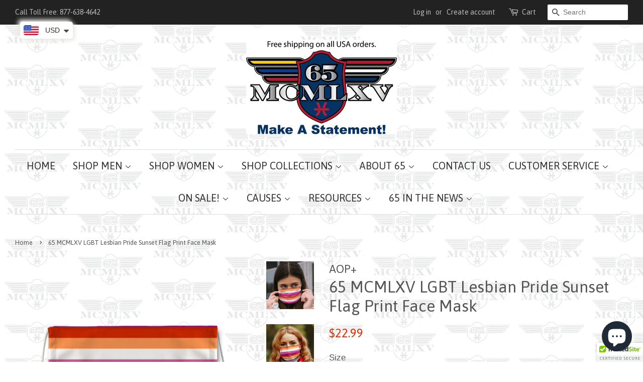

--- FILE ---
content_type: text/html; charset=utf-8
request_url: https://www.65mcmlxv.com/products/65-mcmlxv-lgbt-lesbian-pride-sunset-flag-sublimation-face-mask
body_size: 37330
content:
<!doctype html>
<!--[if lt IE 7]><html class="no-js lt-ie9 lt-ie8 lt-ie7" lang="en"> <![endif]-->
<!--[if IE 7]><html class="no-js lt-ie9 lt-ie8" lang="en"> <![endif]-->
<!--[if IE 8]><html class="no-js lt-ie9" lang="en"> <![endif]-->
<!--[if IE 9 ]><html class="ie9 no-js"> <![endif]-->
<!--[if (gt IE 9)|!(IE)]><!--> <html class="no-js"> <!--<![endif]-->

<head>
  <meta name="google-site-verification" content="u4yZiPM0TZn00j5T_smAcDFOOOmLBktfVlsDIfrFt-c" />
  
   <!-- Global site tag (gtag.js) - Google Analytics -->
<script async src="https://www.googletagmanager.com/gtag/js?id=UA-35480623-1"></script>
<script>
  window.dataLayer = window.dataLayer || [];
  function gtag(){dataLayer.push(arguments);}
  gtag('js', new Date());

  gtag('config', 'UA-35480623-1');
</script>
 



<!-- SEO - All in One -->
<title>65 MCMLXV LGBT Lesbian Pride Sunset Flag Print Face Mask</title>
<meta name="description" content="7 Layers Face Mask comes with 5 layer PM2.5 Activated Carbon Filter *Not meant to provide medical protection* and 5 pack of self adhesive nose crimps. You can also remove the carbon filter and use as mask cover. PRODUCT DETAILS - L/XL 8 3/4&quot; X 5.5&quot; - S/M 7.5” X 4.5&quot; - Adjustable ear loops with transparent silicon cord " /> 
<meta name="robots" content="index"> 
<meta name="robots" content="follow">

 
<script type="application/ld+json">
{
	"@context": "http://schema.org",
	"@type": "Organization",
	"url": "http://www.65mcmlxv.com","logo": "https://cdn.shopify.com/s/files/1/0194/3985/t/9/assets/65-MCMLXV-1000x500_800x800.png?11878097934827237504","sameAs" : [
		"https://www.facebook.com/65mcmlxv.JR", "https://twitter.com/65mcmlxv", "https://www.instagram.com/northstardesllc", "https://www.pinterest.com/65mcmlxv", "https://www.youtube.com/user/northsar", "https://plus.google.com/+65mcmlxv", "https://www.linkedin.com/company/northstar-designs-llcstr_type:ClothingStorestr_type:Storestr_type"
	]}
</script>

<script type="application/ld+json">
{
  "@context": "http://www.schema.org",
  "@type": "Store","name": "65mcmlxv","url": "https://www.65mcmlxv.com","logo": "https://cdn.shopify.com/s/files/1/0194/3985/t/9/assets/65-MCMLXV-1000x500_800x800.png?11878097934827237504","image": "https://cdn.shopify.com/s/files/1/0194/3985/t/9/assets/65-MCMLXV-1000x500_800x800.png?11878097934827237504","description": "65 MCMLXV is a New York City-based Men’s and Women’s sportswear collection. Our mission is to help you express your individual style. Free USA shipping. ","priceRange":"0 - 68"
,"telephone": "8776384642","address": {
    "@type": "PostalAddress","streetAddress": "AddressDrop","addressLocality": "New York","addressRegion": "New York","postalCode": "10150","addressCountry": "United States"},"geo": {
    "@type": "GeoCoordinates",
    "latitude": "40.7582228",
    "longitude": "-73.9704871"
  }}
</script> 
<script type="application/ld+json">
{
   "@context": "http://schema.org",
   "@type": "WebSite",
   "url": "https://www.65mcmlxv.com/",
   "potentialAction": {
     "@type": "SearchAction",
     "target": "https://www.65mcmlxv.com/search?q={search_term_string}",
     "query-input": "required name=search_term_string"
   }
}
</script> 
<script type="application/ld+json">
{
	"@context": "http://schema.org",
	"@type": "Product",
    "brand": {
		"@type": "Brand",
		"name": "AOP+"
	},
	"@id" : "https:\/\/www.65mcmlxv.com\/products\/65-mcmlxv-lgbt-lesbian-pride-sunset-flag-sublimation-face-mask",
	"sku": "SUB-AMASK",
	"description": "7 Layers Face Mask comes with 5 layer PM2.5 Activated Carbon Filter *Not meant to provide medical protection* and 5 pack of self adhesive nose crimps. You can also remove the carbon filter and use as mask cover. PRODUCT DETAILS - L\/XL 8 3\/4\u0026amp;quot; X 5.5\u0026amp;quot; - S\/M 7.5” X 4.5\u0026amp;quot; - Adjustable ear loops with transparent silicon cord ",
	"url": "https:\/\/www.65mcmlxv.com\/products\/65-mcmlxv-lgbt-lesbian-pride-sunset-flag-sublimation-face-mask",
	"name": "65 MCMLXV LGBT Lesbian Pride Sunset Flag Print Face Mask","image": "https://www.65mcmlxv.com/cdn/shop/files/65-mcmlxv-lgbt-lesbian-pride-sunset-flag-print-face-mask-1614335_grande.png?v=1767365829","offers": {
		"@type": "Offer",
		"url" :"https:\/\/www.65mcmlxv.com\/products\/65-mcmlxv-lgbt-lesbian-pride-sunset-flag-sublimation-face-mask",		
        "image": "https://www.65mcmlxv.com/cdn/shop/files/65-mcmlxv-lgbt-lesbian-pride-sunset-flag-print-face-mask-1614335_grande.png?v=1767365829",		
        "sku" :"SUB-AMASK",
		"price": "22.99",
		"priceCurrency": "USD",
		"availability": "InStock"
	}}
</script> 
<!-- End - SEO - All in One -->
  
  


  <!-- Basic page needs ================================================== -->
  <meta charset="utf-8">
  <meta http-equiv="X-UA-Compatible" content="IE=edge,chrome=1">

  
  <link rel="shortcut icon" href="//www.65mcmlxv.com/cdn/shop/files/65-MCMLXV-logo-new-PrintAura_32x32.png?v=1614350004" type="image/png" />
  

  <!-- Title and description ================================================== -->
  

  <!-- Social meta ================================================== -->
  

  <meta property="og:type" content="product">
  <meta property="og:title" content="65 MCMLXV LGBT Lesbian Pride Sunset Flag Print Face Mask">
  <meta property="og:url" content="https://www.65mcmlxv.com/products/65-mcmlxv-lgbt-lesbian-pride-sunset-flag-sublimation-face-mask">
  
  <meta property="og:image" content="http://www.65mcmlxv.com/cdn/shop/files/65-mcmlxv-lgbt-lesbian-pride-sunset-flag-print-face-mask-6712998_grande.png?v=1767314252">
  <meta property="og:image:secure_url" content="https://www.65mcmlxv.com/cdn/shop/files/65-mcmlxv-lgbt-lesbian-pride-sunset-flag-print-face-mask-6712998_grande.png?v=1767314252">
  
  <meta property="og:image" content="http://www.65mcmlxv.com/cdn/shop/files/65-mcmlxv-lgbt-lesbian-pride-sunset-flag-print-face-mask-8879379_grande.png?v=1767365827">
  <meta property="og:image:secure_url" content="https://www.65mcmlxv.com/cdn/shop/files/65-mcmlxv-lgbt-lesbian-pride-sunset-flag-print-face-mask-8879379_grande.png?v=1767365827">
  
  <meta property="og:image" content="http://www.65mcmlxv.com/cdn/shop/files/65-mcmlxv-lgbt-lesbian-pride-sunset-flag-print-face-mask-1614335_grande.png?v=1767365829">
  <meta property="og:image:secure_url" content="https://www.65mcmlxv.com/cdn/shop/files/65-mcmlxv-lgbt-lesbian-pride-sunset-flag-print-face-mask-1614335_grande.png?v=1767365829">
  
  <meta property="og:price:amount" content="22.99">
  <meta property="og:price:currency" content="USD">



  <meta property="og:description" content="7 Layers Face Mask comes with 5 layer PM2.5 Activated Carbon Filter *Not meant to provide medical protection* and 5 pack of self adhesive nose crimps. You can also remove the carbon filter and use as mask cover. PRODUCT DETAILS - L/XL 8 3/4&quot; X 5.5&quot; - S/M 7.5” X 4.5&quot; - Adjustable ear loops with transparent silicon cord ">


<meta property="og:site_name" content="65mcmlxv">


  <meta name="twitter:card" content="summary">



  <meta name="twitter:title" content="65 MCMLXV LGBT Lesbian Pride Sunset Flag Print Face Mask">
  <meta name="twitter:description" content="7 Layers Face Mask comes with 5 layer PM2.5 Activated Carbon Filter *Not meant to provide medical protection* and 5 pack of self adhesive nose crimps. You can also remove the carbon filter and use as ">



  <!-- Helpers ================================================== -->
  <link rel="canonical" href="https://www.65mcmlxv.com/products/65-mcmlxv-lgbt-lesbian-pride-sunset-flag-sublimation-face-mask">
  <meta name="viewport" content="width=device-width,initial-scale=1">
  <meta name="theme-color" content="#e42c00">

  <!-- CSS ================================================== -->
  <link href="//www.65mcmlxv.com/cdn/shop/t/13/assets/timber.scss.css?v=85508503839505350021697996223" rel="stylesheet" type="text/css" media="all" />
  <link href="//www.65mcmlxv.com/cdn/shop/t/13/assets/theme.scss.css?v=30900834289474569591697996223" rel="stylesheet" type="text/css" media="all" />

  

  
    
    
    <link href="//fonts.googleapis.com/css?family=Asap:400" rel="stylesheet" type="text/css" media="all" />
  


  
    
    
    <link href="//fonts.googleapis.com/css?family=Asap:400" rel="stylesheet" type="text/css" media="all" />
  


  
  <script>
    window.theme = window.theme || {};
    
    var theme = {
      strings: {
        zoomClose: "Close (Esc)",
        zoomPrev: "Previous (Left arrow key)",
        zoomNext: "Next (Right arrow key)"
      },
      settings: {
        // Adding some settings to allow the editor to update correctly when they are changed
        themeBgImage: false,
        customBgImage: 'files/MCMLXV-PATT-WHT-GROUND_dd20585e-5375-4033-861f-2be7f258d6c1.png',
        enableWideLayout: true,
        typeAccentTransform: false,
        typeAccentSpacing: false,
        baseFontSize: '17px',
        headerBaseFontSize: '32px',
        accentFontSize: '20px'
      },
      moneyFormat: "\u003cspan class=money\u003e${{amount}}\u003c\/span\u003e"
    }
  </script>

  <!-- Header hook for plugins ================================================== --><script>window.performance && window.performance.mark && window.performance.mark('shopify.content_for_header.start');</script><meta name="google-site-verification" content="9XCdbp6g4um8M-v2e95-JZQmC2Ed05UhYotkSNJXNcw">
<meta id="shopify-digital-wallet" name="shopify-digital-wallet" content="/1943985/digital_wallets/dialog">
<meta name="shopify-checkout-api-token" content="6766b911ac29b7f32de32b71ca688d63">
<meta id="in-context-paypal-metadata" data-shop-id="1943985" data-venmo-supported="false" data-environment="production" data-locale="en_US" data-paypal-v4="true" data-currency="USD">
<link rel="alternate" type="application/json+oembed" href="https://www.65mcmlxv.com/products/65-mcmlxv-lgbt-lesbian-pride-sunset-flag-sublimation-face-mask.oembed">
<script async="async" src="/checkouts/internal/preloads.js?locale=en-US"></script>
<link rel="preconnect" href="https://shop.app" crossorigin="anonymous">
<script async="async" src="https://shop.app/checkouts/internal/preloads.js?locale=en-US&shop_id=1943985" crossorigin="anonymous"></script>
<script id="apple-pay-shop-capabilities" type="application/json">{"shopId":1943985,"countryCode":"US","currencyCode":"USD","merchantCapabilities":["supports3DS"],"merchantId":"gid:\/\/shopify\/Shop\/1943985","merchantName":"65mcmlxv","requiredBillingContactFields":["postalAddress","email"],"requiredShippingContactFields":["postalAddress","email"],"shippingType":"shipping","supportedNetworks":["visa","masterCard","amex","discover","elo","jcb"],"total":{"type":"pending","label":"65mcmlxv","amount":"1.00"},"shopifyPaymentsEnabled":true,"supportsSubscriptions":true}</script>
<script id="shopify-features" type="application/json">{"accessToken":"6766b911ac29b7f32de32b71ca688d63","betas":["rich-media-storefront-analytics"],"domain":"www.65mcmlxv.com","predictiveSearch":true,"shopId":1943985,"locale":"en"}</script>
<script>var Shopify = Shopify || {};
Shopify.shop = "65mcmlxv.myshopify.com";
Shopify.locale = "en";
Shopify.currency = {"active":"USD","rate":"1.0"};
Shopify.country = "US";
Shopify.theme = {"name":"Minimal with Installments message","id":120707481667,"schema_name":"Minimal","schema_version":"1.0","theme_store_id":380,"role":"main"};
Shopify.theme.handle = "null";
Shopify.theme.style = {"id":null,"handle":null};
Shopify.cdnHost = "www.65mcmlxv.com/cdn";
Shopify.routes = Shopify.routes || {};
Shopify.routes.root = "/";</script>
<script type="module">!function(o){(o.Shopify=o.Shopify||{}).modules=!0}(window);</script>
<script>!function(o){function n(){var o=[];function n(){o.push(Array.prototype.slice.apply(arguments))}return n.q=o,n}var t=o.Shopify=o.Shopify||{};t.loadFeatures=n(),t.autoloadFeatures=n()}(window);</script>
<script>
  window.ShopifyPay = window.ShopifyPay || {};
  window.ShopifyPay.apiHost = "shop.app\/pay";
  window.ShopifyPay.redirectState = null;
</script>
<script id="shop-js-analytics" type="application/json">{"pageType":"product"}</script>
<script defer="defer" async type="module" src="//www.65mcmlxv.com/cdn/shopifycloud/shop-js/modules/v2/client.init-shop-cart-sync_BN7fPSNr.en.esm.js"></script>
<script defer="defer" async type="module" src="//www.65mcmlxv.com/cdn/shopifycloud/shop-js/modules/v2/chunk.common_Cbph3Kss.esm.js"></script>
<script defer="defer" async type="module" src="//www.65mcmlxv.com/cdn/shopifycloud/shop-js/modules/v2/chunk.modal_DKumMAJ1.esm.js"></script>
<script type="module">
  await import("//www.65mcmlxv.com/cdn/shopifycloud/shop-js/modules/v2/client.init-shop-cart-sync_BN7fPSNr.en.esm.js");
await import("//www.65mcmlxv.com/cdn/shopifycloud/shop-js/modules/v2/chunk.common_Cbph3Kss.esm.js");
await import("//www.65mcmlxv.com/cdn/shopifycloud/shop-js/modules/v2/chunk.modal_DKumMAJ1.esm.js");

  window.Shopify.SignInWithShop?.initShopCartSync?.({"fedCMEnabled":true,"windoidEnabled":true});

</script>
<script>
  window.Shopify = window.Shopify || {};
  if (!window.Shopify.featureAssets) window.Shopify.featureAssets = {};
  window.Shopify.featureAssets['shop-js'] = {"shop-cart-sync":["modules/v2/client.shop-cart-sync_CJVUk8Jm.en.esm.js","modules/v2/chunk.common_Cbph3Kss.esm.js","modules/v2/chunk.modal_DKumMAJ1.esm.js"],"init-fed-cm":["modules/v2/client.init-fed-cm_7Fvt41F4.en.esm.js","modules/v2/chunk.common_Cbph3Kss.esm.js","modules/v2/chunk.modal_DKumMAJ1.esm.js"],"init-shop-email-lookup-coordinator":["modules/v2/client.init-shop-email-lookup-coordinator_Cc088_bR.en.esm.js","modules/v2/chunk.common_Cbph3Kss.esm.js","modules/v2/chunk.modal_DKumMAJ1.esm.js"],"init-windoid":["modules/v2/client.init-windoid_hPopwJRj.en.esm.js","modules/v2/chunk.common_Cbph3Kss.esm.js","modules/v2/chunk.modal_DKumMAJ1.esm.js"],"shop-button":["modules/v2/client.shop-button_B0jaPSNF.en.esm.js","modules/v2/chunk.common_Cbph3Kss.esm.js","modules/v2/chunk.modal_DKumMAJ1.esm.js"],"shop-cash-offers":["modules/v2/client.shop-cash-offers_DPIskqss.en.esm.js","modules/v2/chunk.common_Cbph3Kss.esm.js","modules/v2/chunk.modal_DKumMAJ1.esm.js"],"shop-toast-manager":["modules/v2/client.shop-toast-manager_CK7RT69O.en.esm.js","modules/v2/chunk.common_Cbph3Kss.esm.js","modules/v2/chunk.modal_DKumMAJ1.esm.js"],"init-shop-cart-sync":["modules/v2/client.init-shop-cart-sync_BN7fPSNr.en.esm.js","modules/v2/chunk.common_Cbph3Kss.esm.js","modules/v2/chunk.modal_DKumMAJ1.esm.js"],"init-customer-accounts-sign-up":["modules/v2/client.init-customer-accounts-sign-up_CfPf4CXf.en.esm.js","modules/v2/client.shop-login-button_DeIztwXF.en.esm.js","modules/v2/chunk.common_Cbph3Kss.esm.js","modules/v2/chunk.modal_DKumMAJ1.esm.js"],"pay-button":["modules/v2/client.pay-button_CgIwFSYN.en.esm.js","modules/v2/chunk.common_Cbph3Kss.esm.js","modules/v2/chunk.modal_DKumMAJ1.esm.js"],"init-customer-accounts":["modules/v2/client.init-customer-accounts_DQ3x16JI.en.esm.js","modules/v2/client.shop-login-button_DeIztwXF.en.esm.js","modules/v2/chunk.common_Cbph3Kss.esm.js","modules/v2/chunk.modal_DKumMAJ1.esm.js"],"avatar":["modules/v2/client.avatar_BTnouDA3.en.esm.js"],"init-shop-for-new-customer-accounts":["modules/v2/client.init-shop-for-new-customer-accounts_CsZy_esa.en.esm.js","modules/v2/client.shop-login-button_DeIztwXF.en.esm.js","modules/v2/chunk.common_Cbph3Kss.esm.js","modules/v2/chunk.modal_DKumMAJ1.esm.js"],"shop-follow-button":["modules/v2/client.shop-follow-button_BRMJjgGd.en.esm.js","modules/v2/chunk.common_Cbph3Kss.esm.js","modules/v2/chunk.modal_DKumMAJ1.esm.js"],"checkout-modal":["modules/v2/client.checkout-modal_B9Drz_yf.en.esm.js","modules/v2/chunk.common_Cbph3Kss.esm.js","modules/v2/chunk.modal_DKumMAJ1.esm.js"],"shop-login-button":["modules/v2/client.shop-login-button_DeIztwXF.en.esm.js","modules/v2/chunk.common_Cbph3Kss.esm.js","modules/v2/chunk.modal_DKumMAJ1.esm.js"],"lead-capture":["modules/v2/client.lead-capture_DXYzFM3R.en.esm.js","modules/v2/chunk.common_Cbph3Kss.esm.js","modules/v2/chunk.modal_DKumMAJ1.esm.js"],"shop-login":["modules/v2/client.shop-login_CA5pJqmO.en.esm.js","modules/v2/chunk.common_Cbph3Kss.esm.js","modules/v2/chunk.modal_DKumMAJ1.esm.js"],"payment-terms":["modules/v2/client.payment-terms_BxzfvcZJ.en.esm.js","modules/v2/chunk.common_Cbph3Kss.esm.js","modules/v2/chunk.modal_DKumMAJ1.esm.js"]};
</script>
<script>(function() {
  var isLoaded = false;
  function asyncLoad() {
    if (isLoaded) return;
    isLoaded = true;
    var urls = ["\/\/cdn.ywxi.net\/js\/partner-shopify.js?shop=65mcmlxv.myshopify.com","https:\/\/scripttags.justuno.com\/shopify_justuno_1943985_c3bb0d60-69ab-11e8-9d4b-97a92071f41f.js?shop=65mcmlxv.myshopify.com","https:\/\/www.magisto.com\/media\/shopify\/magisto.js?shop=65mcmlxv.myshopify.com","https:\/\/ff.spod.com\/fulfillment\/shopify\/js\/customize-product-script.js?v=1\u0026shop=65mcmlxv.myshopify.com","https:\/\/cdn.getcarro.com\/script-tags\/all\/050820094100.js?shop=65mcmlxv.myshopify.com","https:\/\/cdn.shopify.com\/s\/files\/1\/0449\/2568\/1820\/t\/4\/assets\/booster_currency.js?v=1624978055\u0026shop=65mcmlxv.myshopify.com","https:\/\/dashboard.jetprintapp.com\/shopapi\/common\/shopify\/js\/customize-button.js?v=1\u0026shop=65mcmlxv.myshopify.com","\/\/cdn.shopify.com\/proxy\/18ed6bcaa9fd724e9de3112afacc61972432779d6dee6cba243e03d4b30a58ee\/static.cdn.printful.com\/static\/js\/external\/shopify-product-customizer.js?v=0.28\u0026shop=65mcmlxv.myshopify.com\u0026sp-cache-control=cHVibGljLCBtYXgtYWdlPTkwMA","\/\/cdn.trustedsite.com\/js\/partner-shopify.js?shop=65mcmlxv.myshopify.com","https:\/\/cdn.obviyo.net\/dynamic\/loader\/prod\/Wtr3N1zC?shop=65mcmlxv.myshopify.com","https:\/\/cdn.hextom.com\/js\/freeshippingbar.js?shop=65mcmlxv.myshopify.com","https:\/\/cdn.hextom.com\/js\/ultimatesalesboost.js?shop=65mcmlxv.myshopify.com"];
    for (var i = 0; i < urls.length; i++) {
      var s = document.createElement('script');
      s.type = 'text/javascript';
      s.async = true;
      s.src = urls[i];
      var x = document.getElementsByTagName('script')[0];
      x.parentNode.insertBefore(s, x);
    }
  };
  if(window.attachEvent) {
    window.attachEvent('onload', asyncLoad);
  } else {
    window.addEventListener('load', asyncLoad, false);
  }
})();</script>
<script id="__st">var __st={"a":1943985,"offset":-18000,"reqid":"57421788-ee04-4989-a2a5-fbbef2328eb9-1770121925","pageurl":"www.65mcmlxv.com\/products\/65-mcmlxv-lgbt-lesbian-pride-sunset-flag-sublimation-face-mask","u":"d4d496c5d67e","p":"product","rtyp":"product","rid":6573983825987};</script>
<script>window.ShopifyPaypalV4VisibilityTracking = true;</script>
<script id="captcha-bootstrap">!function(){'use strict';const t='contact',e='account',n='new_comment',o=[[t,t],['blogs',n],['comments',n],[t,'customer']],c=[[e,'customer_login'],[e,'guest_login'],[e,'recover_customer_password'],[e,'create_customer']],r=t=>t.map((([t,e])=>`form[action*='/${t}']:not([data-nocaptcha='true']) input[name='form_type'][value='${e}']`)).join(','),a=t=>()=>t?[...document.querySelectorAll(t)].map((t=>t.form)):[];function s(){const t=[...o],e=r(t);return a(e)}const i='password',u='form_key',d=['recaptcha-v3-token','g-recaptcha-response','h-captcha-response',i],f=()=>{try{return window.sessionStorage}catch{return}},m='__shopify_v',_=t=>t.elements[u];function p(t,e,n=!1){try{const o=window.sessionStorage,c=JSON.parse(o.getItem(e)),{data:r}=function(t){const{data:e,action:n}=t;return t[m]||n?{data:e,action:n}:{data:t,action:n}}(c);for(const[e,n]of Object.entries(r))t.elements[e]&&(t.elements[e].value=n);n&&o.removeItem(e)}catch(o){console.error('form repopulation failed',{error:o})}}const l='form_type',E='cptcha';function T(t){t.dataset[E]=!0}const w=window,h=w.document,L='Shopify',v='ce_forms',y='captcha';let A=!1;((t,e)=>{const n=(g='f06e6c50-85a8-45c8-87d0-21a2b65856fe',I='https://cdn.shopify.com/shopifycloud/storefront-forms-hcaptcha/ce_storefront_forms_captcha_hcaptcha.v1.5.2.iife.js',D={infoText:'Protected by hCaptcha',privacyText:'Privacy',termsText:'Terms'},(t,e,n)=>{const o=w[L][v],c=o.bindForm;if(c)return c(t,g,e,D).then(n);var r;o.q.push([[t,g,e,D],n]),r=I,A||(h.body.append(Object.assign(h.createElement('script'),{id:'captcha-provider',async:!0,src:r})),A=!0)});var g,I,D;w[L]=w[L]||{},w[L][v]=w[L][v]||{},w[L][v].q=[],w[L][y]=w[L][y]||{},w[L][y].protect=function(t,e){n(t,void 0,e),T(t)},Object.freeze(w[L][y]),function(t,e,n,w,h,L){const[v,y,A,g]=function(t,e,n){const i=e?o:[],u=t?c:[],d=[...i,...u],f=r(d),m=r(i),_=r(d.filter((([t,e])=>n.includes(e))));return[a(f),a(m),a(_),s()]}(w,h,L),I=t=>{const e=t.target;return e instanceof HTMLFormElement?e:e&&e.form},D=t=>v().includes(t);t.addEventListener('submit',(t=>{const e=I(t);if(!e)return;const n=D(e)&&!e.dataset.hcaptchaBound&&!e.dataset.recaptchaBound,o=_(e),c=g().includes(e)&&(!o||!o.value);(n||c)&&t.preventDefault(),c&&!n&&(function(t){try{if(!f())return;!function(t){const e=f();if(!e)return;const n=_(t);if(!n)return;const o=n.value;o&&e.removeItem(o)}(t);const e=Array.from(Array(32),(()=>Math.random().toString(36)[2])).join('');!function(t,e){_(t)||t.append(Object.assign(document.createElement('input'),{type:'hidden',name:u})),t.elements[u].value=e}(t,e),function(t,e){const n=f();if(!n)return;const o=[...t.querySelectorAll(`input[type='${i}']`)].map((({name:t})=>t)),c=[...d,...o],r={};for(const[a,s]of new FormData(t).entries())c.includes(a)||(r[a]=s);n.setItem(e,JSON.stringify({[m]:1,action:t.action,data:r}))}(t,e)}catch(e){console.error('failed to persist form',e)}}(e),e.submit())}));const S=(t,e)=>{t&&!t.dataset[E]&&(n(t,e.some((e=>e===t))),T(t))};for(const o of['focusin','change'])t.addEventListener(o,(t=>{const e=I(t);D(e)&&S(e,y())}));const B=e.get('form_key'),M=e.get(l),P=B&&M;t.addEventListener('DOMContentLoaded',(()=>{const t=y();if(P)for(const e of t)e.elements[l].value===M&&p(e,B);[...new Set([...A(),...v().filter((t=>'true'===t.dataset.shopifyCaptcha))])].forEach((e=>S(e,t)))}))}(h,new URLSearchParams(w.location.search),n,t,e,['guest_login'])})(!0,!0)}();</script>
<script integrity="sha256-4kQ18oKyAcykRKYeNunJcIwy7WH5gtpwJnB7kiuLZ1E=" data-source-attribution="shopify.loadfeatures" defer="defer" src="//www.65mcmlxv.com/cdn/shopifycloud/storefront/assets/storefront/load_feature-a0a9edcb.js" crossorigin="anonymous"></script>
<script crossorigin="anonymous" defer="defer" src="//www.65mcmlxv.com/cdn/shopifycloud/storefront/assets/shopify_pay/storefront-65b4c6d7.js?v=20250812"></script>
<script data-source-attribution="shopify.dynamic_checkout.dynamic.init">var Shopify=Shopify||{};Shopify.PaymentButton=Shopify.PaymentButton||{isStorefrontPortableWallets:!0,init:function(){window.Shopify.PaymentButton.init=function(){};var t=document.createElement("script");t.src="https://www.65mcmlxv.com/cdn/shopifycloud/portable-wallets/latest/portable-wallets.en.js",t.type="module",document.head.appendChild(t)}};
</script>
<script data-source-attribution="shopify.dynamic_checkout.buyer_consent">
  function portableWalletsHideBuyerConsent(e){var t=document.getElementById("shopify-buyer-consent"),n=document.getElementById("shopify-subscription-policy-button");t&&n&&(t.classList.add("hidden"),t.setAttribute("aria-hidden","true"),n.removeEventListener("click",e))}function portableWalletsShowBuyerConsent(e){var t=document.getElementById("shopify-buyer-consent"),n=document.getElementById("shopify-subscription-policy-button");t&&n&&(t.classList.remove("hidden"),t.removeAttribute("aria-hidden"),n.addEventListener("click",e))}window.Shopify?.PaymentButton&&(window.Shopify.PaymentButton.hideBuyerConsent=portableWalletsHideBuyerConsent,window.Shopify.PaymentButton.showBuyerConsent=portableWalletsShowBuyerConsent);
</script>
<script data-source-attribution="shopify.dynamic_checkout.cart.bootstrap">document.addEventListener("DOMContentLoaded",(function(){function t(){return document.querySelector("shopify-accelerated-checkout-cart, shopify-accelerated-checkout")}if(t())Shopify.PaymentButton.init();else{new MutationObserver((function(e,n){t()&&(Shopify.PaymentButton.init(),n.disconnect())})).observe(document.body,{childList:!0,subtree:!0})}}));
</script>
<script id='scb4127' type='text/javascript' async='' src='https://www.65mcmlxv.com/cdn/shopifycloud/privacy-banner/storefront-banner.js'></script><link id="shopify-accelerated-checkout-styles" rel="stylesheet" media="screen" href="https://www.65mcmlxv.com/cdn/shopifycloud/portable-wallets/latest/accelerated-checkout-backwards-compat.css" crossorigin="anonymous">
<style id="shopify-accelerated-checkout-cart">
        #shopify-buyer-consent {
  margin-top: 1em;
  display: inline-block;
  width: 100%;
}

#shopify-buyer-consent.hidden {
  display: none;
}

#shopify-subscription-policy-button {
  background: none;
  border: none;
  padding: 0;
  text-decoration: underline;
  font-size: inherit;
  cursor: pointer;
}

#shopify-subscription-policy-button::before {
  box-shadow: none;
}

      </style>

<script>window.performance && window.performance.mark && window.performance.mark('shopify.content_for_header.end');</script>
<script>window.BOLD = window.BOLD || {};
    window.BOLD.common = window.BOLD.common || {};
    window.BOLD.common.Shopify = window.BOLD.common.Shopify || {};
    window.BOLD.common.Shopify.shop = {
      domain: 'www.65mcmlxv.com',
      permanent_domain: '65mcmlxv.myshopify.com',
      url: 'https://www.65mcmlxv.com',
      secure_url: 'https://www.65mcmlxv.com',
      money_format: "\u003cspan class=money\u003e${{amount}}\u003c\/span\u003e",
      currency: "USD"
    };
    window.BOLD.common.Shopify.customer = {
      id: null,
      tags: null,
    };
    window.BOLD.common.Shopify.cart = {"note":null,"attributes":{},"original_total_price":0,"total_price":0,"total_discount":0,"total_weight":0.0,"item_count":0,"items":[],"requires_shipping":false,"currency":"USD","items_subtotal_price":0,"cart_level_discount_applications":[],"checkout_charge_amount":0};
    window.BOLD.common.template = 'product';window.BOLD.common.Shopify.formatMoney = function(money, format) {
        function n(t, e) {
            return "undefined" == typeof t ? e : t
        }
        function r(t, e, r, i) {
            if (e = n(e, 2),
                r = n(r, ","),
                i = n(i, "."),
            isNaN(t) || null == t)
                return 0;
            t = (t / 100).toFixed(e);
            var o = t.split(".")
                , a = o[0].replace(/(\d)(?=(\d\d\d)+(?!\d))/g, "$1" + r)
                , s = o[1] ? i + o[1] : "";
            return a + s
        }
        "string" == typeof money && (money = money.replace(".", ""));
        var i = ""
            , o = /\{\{\s*(\w+)\s*\}\}/
            , a = format || window.BOLD.common.Shopify.shop.money_format || window.Shopify.money_format || "$ {{ amount }}";
        switch (a.match(o)[1]) {
            case "amount":
                i = r(money, 2, ",", ".");
                break;
            case "amount_no_decimals":
                i = r(money, 0, ",", ".");
                break;
            case "amount_with_comma_separator":
                i = r(money, 2, ".", ",");
                break;
            case "amount_no_decimals_with_comma_separator":
                i = r(money, 0, ".", ",");
                break;
            case "amount_with_space_separator":
                i = r(money, 2, " ", ",");
                break;
            case "amount_no_decimals_with_space_separator":
                i = r(money, 0, " ", ",");
                break;
            case "amount_with_apostrophe_separator":
                i = r(money, 2, "'", ".");
                break;
        }
        return a.replace(o, i);
    };
    window.BOLD.common.Shopify.saveProduct = function (handle, product) {
      if (typeof handle === 'string' && typeof window.BOLD.common.Shopify.products[handle] === 'undefined') {
        if (typeof product === 'number') {
          window.BOLD.common.Shopify.handles[product] = handle;
          product = { id: product };
        }
        window.BOLD.common.Shopify.products[handle] = product;
      }
    };
    window.BOLD.common.Shopify.saveVariant = function (variant_id, variant) {
      if (typeof variant_id === 'number' && typeof window.BOLD.common.Shopify.variants[variant_id] === 'undefined') {
        window.BOLD.common.Shopify.variants[variant_id] = variant;
      }
    };window.BOLD.common.Shopify.products = window.BOLD.common.Shopify.products || {};
    window.BOLD.common.Shopify.variants = window.BOLD.common.Shopify.variants || {};
    window.BOLD.common.Shopify.handles = window.BOLD.common.Shopify.handles || {};window.BOLD.common.Shopify.handle = "65-mcmlxv-lgbt-lesbian-pride-sunset-flag-sublimation-face-mask"
window.BOLD.common.Shopify.saveProduct("65-mcmlxv-lgbt-lesbian-pride-sunset-flag-sublimation-face-mask", 6573983825987);window.BOLD.common.Shopify.saveVariant(39437415940163, { product_id: 6573983825987, product_handle: "65-mcmlxv-lgbt-lesbian-pride-sunset-flag-sublimation-face-mask", price: 2299, group_id: '', csp_metafield: {}});window.BOLD.common.Shopify.saveVariant(39437415972931, { product_id: 6573983825987, product_handle: "65-mcmlxv-lgbt-lesbian-pride-sunset-flag-sublimation-face-mask", price: 2299, group_id: '', csp_metafield: {}});window.BOLD.apps_installed = {"Currency":1} || {};window.BOLD.common.Shopify.metafields = window.BOLD.common.Shopify.metafields || {};window.BOLD.common.Shopify.metafields["bold_rp"] = {};window.BOLD.common.Shopify.metafields["bold_csp_defaults"] = {};window.BOLD.common.cacheParams = window.BOLD.common.cacheParams || {};
</script>

<!--[if lt IE 9]>
<script src="//cdnjs.cloudflare.com/ajax/libs/html5shiv/3.7.2/html5shiv.min.js" type="text/javascript"></script>
<link href="//www.65mcmlxv.com/cdn/shop/t/13/assets/respond-proxy.html" id="respond-proxy" rel="respond-proxy" />
<link href="//www.65mcmlxv.com/search?q=735eb6dfa3e5ab3a1cffc658df4dae7d" id="respond-redirect" rel="respond-redirect" />
<script src="//www.65mcmlxv.com/search?q=735eb6dfa3e5ab3a1cffc658df4dae7d" type="text/javascript"></script>
<![endif]-->


  <script src="//ajax.googleapis.com/ajax/libs/jquery/2.2.3/jquery.min.js" type="text/javascript"></script>

  
  
  <script id="plg-npo-select" src="https://hello.pledgeling.com/assets/shop/nonprofit/select.js" async></script>

<!-- BEGIN app block: shopify://apps/seomatic/blocks/minifier-link-prefetch/03c90e8c-35fd-47b1-9305-7ee305ca4ce2 --><!-- END app block --><!-- BEGIN app block: shopify://apps/tinyseo/blocks/breadcrumbs-json-ld-embed/0605268f-f7c4-4e95-b560-e43df7d59ae4 --><script type="application/ld+json" id="tinyimg-breadcrumbs-json-ld">
      {
        "@context": "https://schema.org",
        "@type": "BreadcrumbList",
        "itemListElement": [
          {
            "@type": "ListItem",
            "position": 1,
            "item": {
              "@id": "https://www.65mcmlxv.com",
          "name": "Home"
        }
      }
      
        
        
      ,{
        "@type": "ListItem",
        "position": 2,
        "item": {
          "@id": "https://www.65mcmlxv.com/products/65-mcmlxv-lgbt-lesbian-pride-sunset-flag-sublimation-face-mask",
          "name": "65 MCMLXV LGBT Lesbian Pride Sunset Flag Print Face Mask"
        }
      }
      
      ]
    }
  </script>
<!-- END app block --><!-- BEGIN app block: shopify://apps/tinyseo/blocks/product-json-ld-embed/0605268f-f7c4-4e95-b560-e43df7d59ae4 --><script type="application/ld+json" id="tinyimg-product-json-ld">{
  "@context": "https://schema.org/",
  "@type": "Product",
  "@id": "https://www.65mcmlxv.com/products/65-mcmlxv-lgbt-lesbian-pride-sunset-flag-sublimation-face-mask",

  "category": "Fashion Face Masks",
  

  
  
  

  

  "weight": {
  "@type": "QuantitativeValue",
  "value": "0.22",
  "unitCode": "LBR"
  },"offers" : [
  {
  "@type" : "Offer" ,
  "mpn": 39437415940163,

  "sku": "SUB-AMASK",
  
  "priceCurrency" : "USD" ,
  "price": "22.99",
  "priceValidUntil": "2026-05-04",
  
  
  "availability" : "http://schema.org/InStock",
  
  "itemCondition": "http://schema.org/NewCondition",
  

  "name": "L/XL 8 3/4&quot; X 5.5&quot;",
  "url" : "https://www.65mcmlxv.com/products/65-mcmlxv-lgbt-lesbian-pride-sunset-flag-sublimation-face-mask?variant=39437415940163",
  
  "image": "https://www.65mcmlxv.com/cdn/shop/files/65-mcmlxv-lgbt-lesbian-pride-sunset-flag-print-face-mask-6712998.png?v=1767314252",

  
  
  
  
  "seller" : {
  "@type" : "Organization",
  "name" : "65mcmlxv"
  }
  },
  {
  "@type" : "Offer" ,
  "mpn": 39437415972931,

  "sku": "SUB-KMASK",
  
  "priceCurrency" : "USD" ,
  "price": "22.99",
  "priceValidUntil": "2026-05-04",
  
  
  "availability" : "http://schema.org/InStock",
  
  "itemCondition": "http://schema.org/NewCondition",
  

  "name": "S/M 7.5” X 4.5&quot;",
  "url" : "https://www.65mcmlxv.com/products/65-mcmlxv-lgbt-lesbian-pride-sunset-flag-sublimation-face-mask?variant=39437415972931",
  
  "image": "https://www.65mcmlxv.com/cdn/shop/files/65-mcmlxv-lgbt-lesbian-pride-sunset-flag-print-face-mask-6712998.png?v=1767314252",

  
  
  
  
  "seller" : {
  "@type" : "Organization",
  "name" : "65mcmlxv"
  }
  }
  ],
  "name": "65 MCMLXV LGBT Lesbian Pride Sunset Flag Print Face Mask","image": "https://www.65mcmlxv.com/cdn/shop/files/65-mcmlxv-lgbt-lesbian-pride-sunset-flag-print-face-mask-1614335.png?v=1767365829",








  
  
  
  




  
  
  
  
  
  


  
  
  
  
"description": "7 Layers Face Mask comes with 5 layer PM2.5 Activated Carbon Filter *Not meant to provide medical protection* and 5 pack of self adhesive nose crimps. You can also remove the carbon filter and use as mask cover.  PRODUCT DETAILS - L\/XL 8 3\/4\u0026quot; X 5.5\u0026quot; - S\/M 7.5” X 4.5\u0026quot; - Adjustable ear loops with transparent silicon cord stoppers - Includes 5 Pack of Self Adhesive Nose Crimps - Slip through pocket for carbon filter - 100% Washable and re-useable - Available in Adult and Kids sizes - Sublimation all over printed product. - Covers nose and mouth - Made and Printed in London - 3 to 5 business days production time - Only USA and UK Shipping goes out with TRACKING and rest gets sent out with Standard NON-TRACKED Post. LAYERS - Fabric Layer 1 - 210 GSM 2 way stretch 82% Polyester 18% Lycra (Front Piece , Printable) - Carbon Filter Layer 2 - Anti Sticky Cloth  - Carbon Filter Layer 3 - Filter Cloth  - Carbon Filter Layer 4 - Activated Carbon - Carbon Filter Layer 5 - Filter Cloth  - Carbon Filter Layer 6 - Anti Sticky Cloth  - Fabric Layer 7 - 320 GSM Jersey fabric (73% Polyester, 22% viscose, 5 % elastane)  LEGAL DISCLAIMER The cover is not intended to act as a medical device or other medical product, and should not be used as a replacement for conventional and approved personal protective equipment, including surgical masks or respirators. No warranties, either express or implied, are hereby given that the cover will prevent infection or the transmission of viruses or diseases. The cover is not a substitute for professional medical advice, diagnosis or treatment. If you have any specific questions about any medical matter, you should always consult a doctor or other healthcare provider.  Your products will be printed with love, and securely packed and shipped with care within 3 - 5 business days approximately. By knowing the estimated delivery time, you can determine how long it will take to receive the item. ****THIS FACE MASK IS NOT SOLD IN STORES**** Inspired by modern pop culture and current style and graphic trends, 65 MCMLXV strives to bring you the best in casual sportswear. Passionate and relentless dedication results in clothing that flatters everyone who wears it. Make a statement!",
  "manufacturer": "AOP+",
  "material": "",
  "url": "https://www.65mcmlxv.com/products/65-mcmlxv-lgbt-lesbian-pride-sunset-flag-sublimation-face-mask",
    
  "additionalProperty":
  [
  
    
    {
    "@type": "PropertyValue",
    "name" : "Size",
    "value": [
    "L/XL 8 3/4&quot; X 5.5&quot;",
    "S/M 7.5” X 4.5&quot;"
    ]
    }
    
    
    ],
    
    "brand": {
      "@type": "Brand",
      "name": "AOP+"
    }
 }
</script>
<!-- END app block --><!-- BEGIN app block: shopify://apps/judge-me-reviews/blocks/judgeme_core/61ccd3b1-a9f2-4160-9fe9-4fec8413e5d8 --><!-- Start of Judge.me Core -->






<link rel="dns-prefetch" href="https://cdnwidget.judge.me">
<link rel="dns-prefetch" href="https://cdn.judge.me">
<link rel="dns-prefetch" href="https://cdn1.judge.me">
<link rel="dns-prefetch" href="https://api.judge.me">

<script data-cfasync='false' class='jdgm-settings-script'>window.jdgmSettings={"pagination":5,"disable_web_reviews":false,"badge_no_review_text":"No reviews","badge_n_reviews_text":"{{ n }} review/reviews","hide_badge_preview_if_no_reviews":true,"badge_hide_text":false,"enforce_center_preview_badge":false,"widget_title":"Customer Reviews","widget_open_form_text":"Write a review","widget_close_form_text":"Cancel review","widget_refresh_page_text":"Refresh page","widget_summary_text":"Based on {{ number_of_reviews }} review/reviews","widget_no_review_text":"Be the first to write a review","widget_name_field_text":"Display name","widget_verified_name_field_text":"Verified Name (public)","widget_name_placeholder_text":"Display name","widget_required_field_error_text":"This field is required.","widget_email_field_text":"Email address","widget_verified_email_field_text":"Verified Email (private, can not be edited)","widget_email_placeholder_text":"Your email address","widget_email_field_error_text":"Please enter a valid email address.","widget_rating_field_text":"Rating","widget_review_title_field_text":"Review Title","widget_review_title_placeholder_text":"Give your review a title","widget_review_body_field_text":"Review content","widget_review_body_placeholder_text":"Start writing here...","widget_pictures_field_text":"Picture/Video (optional)","widget_submit_review_text":"Submit Review","widget_submit_verified_review_text":"Submit Verified Review","widget_submit_success_msg_with_auto_publish":"Thank you! Please refresh the page in a few moments to see your review. You can remove or edit your review by logging into \u003ca href='https://judge.me/login' target='_blank' rel='nofollow noopener'\u003eJudge.me\u003c/a\u003e","widget_submit_success_msg_no_auto_publish":"Thank you! Your review will be published as soon as it is approved by the shop admin. You can remove or edit your review by logging into \u003ca href='https://judge.me/login' target='_blank' rel='nofollow noopener'\u003eJudge.me\u003c/a\u003e","widget_show_default_reviews_out_of_total_text":"Showing {{ n_reviews_shown }} out of {{ n_reviews }} reviews.","widget_show_all_link_text":"Show all","widget_show_less_link_text":"Show less","widget_author_said_text":"{{ reviewer_name }} said:","widget_days_text":"{{ n }} days ago","widget_weeks_text":"{{ n }} week/weeks ago","widget_months_text":"{{ n }} month/months ago","widget_years_text":"{{ n }} year/years ago","widget_yesterday_text":"Yesterday","widget_today_text":"Today","widget_replied_text":"\u003e\u003e {{ shop_name }} replied:","widget_read_more_text":"Read more","widget_reviewer_name_as_initial":"","widget_rating_filter_color":"#fbcd0a","widget_rating_filter_see_all_text":"See all reviews","widget_sorting_most_recent_text":"Most Recent","widget_sorting_highest_rating_text":"Highest Rating","widget_sorting_lowest_rating_text":"Lowest Rating","widget_sorting_with_pictures_text":"Only Pictures","widget_sorting_most_helpful_text":"Most Helpful","widget_open_question_form_text":"Ask a question","widget_reviews_subtab_text":"Reviews","widget_questions_subtab_text":"Questions","widget_question_label_text":"Question","widget_answer_label_text":"Answer","widget_question_placeholder_text":"Write your question here","widget_submit_question_text":"Submit Question","widget_question_submit_success_text":"Thank you for your question! We will notify you once it gets answered.","verified_badge_text":"Verified","verified_badge_bg_color":"","verified_badge_text_color":"","verified_badge_placement":"left-of-reviewer-name","widget_review_max_height":"","widget_hide_border":false,"widget_social_share":false,"widget_thumb":false,"widget_review_location_show":false,"widget_location_format":"","all_reviews_include_out_of_store_products":true,"all_reviews_out_of_store_text":"(out of store)","all_reviews_pagination":100,"all_reviews_product_name_prefix_text":"about","enable_review_pictures":true,"enable_question_anwser":false,"widget_theme":"default","review_date_format":"mm/dd/yyyy","default_sort_method":"most-recent","widget_product_reviews_subtab_text":"Product Reviews","widget_shop_reviews_subtab_text":"Shop Reviews","widget_other_products_reviews_text":"Reviews for other products","widget_store_reviews_subtab_text":"Store reviews","widget_no_store_reviews_text":"This store hasn't received any reviews yet","widget_web_restriction_product_reviews_text":"This product hasn't received any reviews yet","widget_no_items_text":"No items found","widget_show_more_text":"Show more","widget_write_a_store_review_text":"Write a Store Review","widget_other_languages_heading":"Reviews in Other Languages","widget_translate_review_text":"Translate review to {{ language }}","widget_translating_review_text":"Translating...","widget_show_original_translation_text":"Show original ({{ language }})","widget_translate_review_failed_text":"Review couldn't be translated.","widget_translate_review_retry_text":"Retry","widget_translate_review_try_again_later_text":"Try again later","show_product_url_for_grouped_product":false,"widget_sorting_pictures_first_text":"Pictures First","show_pictures_on_all_rev_page_mobile":false,"show_pictures_on_all_rev_page_desktop":false,"floating_tab_hide_mobile_install_preference":false,"floating_tab_button_name":"★ Reviews","floating_tab_title":"Let customers speak for us","floating_tab_button_color":"","floating_tab_button_background_color":"","floating_tab_url":"","floating_tab_url_enabled":false,"floating_tab_tab_style":"text","all_reviews_text_badge_text":"Customers rate us {{ shop.metafields.judgeme.all_reviews_rating | round: 1 }}/5 based on {{ shop.metafields.judgeme.all_reviews_count }} reviews.","all_reviews_text_badge_text_branded_style":"{{ shop.metafields.judgeme.all_reviews_rating | round: 1 }} out of 5 stars based on {{ shop.metafields.judgeme.all_reviews_count }} reviews","is_all_reviews_text_badge_a_link":false,"show_stars_for_all_reviews_text_badge":false,"all_reviews_text_badge_url":"","all_reviews_text_style":"branded","all_reviews_text_color_style":"judgeme_brand_color","all_reviews_text_color":"#108474","all_reviews_text_show_jm_brand":true,"featured_carousel_show_header":true,"featured_carousel_title":"Let customers speak for us","testimonials_carousel_title":"Customers are saying","videos_carousel_title":"Real customer stories","cards_carousel_title":"Customers are saying","featured_carousel_count_text":"from {{ n }} reviews","featured_carousel_add_link_to_all_reviews_page":false,"featured_carousel_url":"","featured_carousel_show_images":true,"featured_carousel_autoslide_interval":5,"featured_carousel_arrows_on_the_sides":false,"featured_carousel_height":250,"featured_carousel_width":80,"featured_carousel_image_size":0,"featured_carousel_image_height":250,"featured_carousel_arrow_color":"#eeeeee","verified_count_badge_style":"branded","verified_count_badge_orientation":"horizontal","verified_count_badge_color_style":"judgeme_brand_color","verified_count_badge_color":"#108474","is_verified_count_badge_a_link":false,"verified_count_badge_url":"","verified_count_badge_show_jm_brand":true,"widget_rating_preset_default":5,"widget_first_sub_tab":"product-reviews","widget_show_histogram":true,"widget_histogram_use_custom_color":false,"widget_pagination_use_custom_color":false,"widget_star_use_custom_color":false,"widget_verified_badge_use_custom_color":false,"widget_write_review_use_custom_color":false,"picture_reminder_submit_button":"Upload Pictures","enable_review_videos":false,"mute_video_by_default":false,"widget_sorting_videos_first_text":"Videos First","widget_review_pending_text":"Pending","featured_carousel_items_for_large_screen":3,"social_share_options_order":"Facebook,Twitter","remove_microdata_snippet":false,"disable_json_ld":false,"enable_json_ld_products":false,"preview_badge_show_question_text":false,"preview_badge_no_question_text":"No questions","preview_badge_n_question_text":"{{ number_of_questions }} question/questions","qa_badge_show_icon":false,"qa_badge_position":"same-row","remove_judgeme_branding":false,"widget_add_search_bar":false,"widget_search_bar_placeholder":"Search","widget_sorting_verified_only_text":"Verified only","featured_carousel_theme":"default","featured_carousel_show_rating":true,"featured_carousel_show_title":true,"featured_carousel_show_body":true,"featured_carousel_show_date":false,"featured_carousel_show_reviewer":true,"featured_carousel_show_product":false,"featured_carousel_header_background_color":"#108474","featured_carousel_header_text_color":"#ffffff","featured_carousel_name_product_separator":"reviewed","featured_carousel_full_star_background":"#108474","featured_carousel_empty_star_background":"#dadada","featured_carousel_vertical_theme_background":"#f9fafb","featured_carousel_verified_badge_enable":true,"featured_carousel_verified_badge_color":"#108474","featured_carousel_border_style":"round","featured_carousel_review_line_length_limit":3,"featured_carousel_more_reviews_button_text":"Read more reviews","featured_carousel_view_product_button_text":"View product","all_reviews_page_load_reviews_on":"scroll","all_reviews_page_load_more_text":"Load More Reviews","disable_fb_tab_reviews":false,"enable_ajax_cdn_cache":false,"widget_advanced_speed_features":5,"widget_public_name_text":"displayed publicly like","default_reviewer_name":"John Smith","default_reviewer_name_has_non_latin":true,"widget_reviewer_anonymous":"Anonymous","medals_widget_title":"Judge.me Review Medals","medals_widget_background_color":"#f9fafb","medals_widget_position":"footer_all_pages","medals_widget_border_color":"#f9fafb","medals_widget_verified_text_position":"left","medals_widget_use_monochromatic_version":false,"medals_widget_elements_color":"#108474","show_reviewer_avatar":true,"widget_invalid_yt_video_url_error_text":"Not a YouTube video URL","widget_max_length_field_error_text":"Please enter no more than {0} characters.","widget_show_country_flag":false,"widget_show_collected_via_shop_app":true,"widget_verified_by_shop_badge_style":"light","widget_verified_by_shop_text":"Verified by Shop","widget_show_photo_gallery":false,"widget_load_with_code_splitting":true,"widget_ugc_install_preference":false,"widget_ugc_title":"Made by us, Shared by you","widget_ugc_subtitle":"Tag us to see your picture featured in our page","widget_ugc_arrows_color":"#ffffff","widget_ugc_primary_button_text":"Buy Now","widget_ugc_primary_button_background_color":"#108474","widget_ugc_primary_button_text_color":"#ffffff","widget_ugc_primary_button_border_width":"0","widget_ugc_primary_button_border_style":"none","widget_ugc_primary_button_border_color":"#108474","widget_ugc_primary_button_border_radius":"25","widget_ugc_secondary_button_text":"Load More","widget_ugc_secondary_button_background_color":"#ffffff","widget_ugc_secondary_button_text_color":"#108474","widget_ugc_secondary_button_border_width":"2","widget_ugc_secondary_button_border_style":"solid","widget_ugc_secondary_button_border_color":"#108474","widget_ugc_secondary_button_border_radius":"25","widget_ugc_reviews_button_text":"View Reviews","widget_ugc_reviews_button_background_color":"#ffffff","widget_ugc_reviews_button_text_color":"#108474","widget_ugc_reviews_button_border_width":"2","widget_ugc_reviews_button_border_style":"solid","widget_ugc_reviews_button_border_color":"#108474","widget_ugc_reviews_button_border_radius":"25","widget_ugc_reviews_button_link_to":"judgeme-reviews-page","widget_ugc_show_post_date":true,"widget_ugc_max_width":"800","widget_rating_metafield_value_type":true,"widget_primary_color":"#108474","widget_enable_secondary_color":false,"widget_secondary_color":"#edf5f5","widget_summary_average_rating_text":"{{ average_rating }} out of 5","widget_media_grid_title":"Customer photos \u0026 videos","widget_media_grid_see_more_text":"See more","widget_round_style":false,"widget_show_product_medals":true,"widget_verified_by_judgeme_text":"Verified by Judge.me","widget_show_store_medals":true,"widget_verified_by_judgeme_text_in_store_medals":"Verified by Judge.me","widget_media_field_exceed_quantity_message":"Sorry, we can only accept {{ max_media }} for one review.","widget_media_field_exceed_limit_message":"{{ file_name }} is too large, please select a {{ media_type }} less than {{ size_limit }}MB.","widget_review_submitted_text":"Review Submitted!","widget_question_submitted_text":"Question Submitted!","widget_close_form_text_question":"Cancel","widget_write_your_answer_here_text":"Write your answer here","widget_enabled_branded_link":true,"widget_show_collected_by_judgeme":true,"widget_reviewer_name_color":"","widget_write_review_text_color":"","widget_write_review_bg_color":"","widget_collected_by_judgeme_text":"collected by Judge.me","widget_pagination_type":"standard","widget_load_more_text":"Load More","widget_load_more_color":"#108474","widget_full_review_text":"Full Review","widget_read_more_reviews_text":"Read More Reviews","widget_read_questions_text":"Read Questions","widget_questions_and_answers_text":"Questions \u0026 Answers","widget_verified_by_text":"Verified by","widget_verified_text":"Verified","widget_number_of_reviews_text":"{{ number_of_reviews }} reviews","widget_back_button_text":"Back","widget_next_button_text":"Next","widget_custom_forms_filter_button":"Filters","custom_forms_style":"horizontal","widget_show_review_information":false,"how_reviews_are_collected":"How reviews are collected?","widget_show_review_keywords":false,"widget_gdpr_statement":"How we use your data: We'll only contact you about the review you left, and only if necessary. By submitting your review, you agree to Judge.me's \u003ca href='https://judge.me/terms' target='_blank' rel='nofollow noopener'\u003eterms\u003c/a\u003e, \u003ca href='https://judge.me/privacy' target='_blank' rel='nofollow noopener'\u003eprivacy\u003c/a\u003e and \u003ca href='https://judge.me/content-policy' target='_blank' rel='nofollow noopener'\u003econtent\u003c/a\u003e policies.","widget_multilingual_sorting_enabled":false,"widget_translate_review_content_enabled":false,"widget_translate_review_content_method":"manual","popup_widget_review_selection":"automatically_with_pictures","popup_widget_round_border_style":true,"popup_widget_show_title":true,"popup_widget_show_body":true,"popup_widget_show_reviewer":false,"popup_widget_show_product":true,"popup_widget_show_pictures":true,"popup_widget_use_review_picture":true,"popup_widget_show_on_home_page":true,"popup_widget_show_on_product_page":true,"popup_widget_show_on_collection_page":true,"popup_widget_show_on_cart_page":true,"popup_widget_position":"bottom_left","popup_widget_first_review_delay":5,"popup_widget_duration":5,"popup_widget_interval":5,"popup_widget_review_count":5,"popup_widget_hide_on_mobile":true,"review_snippet_widget_round_border_style":true,"review_snippet_widget_card_color":"#FFFFFF","review_snippet_widget_slider_arrows_background_color":"#FFFFFF","review_snippet_widget_slider_arrows_color":"#000000","review_snippet_widget_star_color":"#108474","show_product_variant":false,"all_reviews_product_variant_label_text":"Variant: ","widget_show_verified_branding":true,"widget_ai_summary_title":"Customers say","widget_ai_summary_disclaimer":"AI-powered review summary based on recent customer reviews","widget_show_ai_summary":false,"widget_show_ai_summary_bg":false,"widget_show_review_title_input":true,"redirect_reviewers_invited_via_email":"external_form","request_store_review_after_product_review":false,"request_review_other_products_in_order":false,"review_form_color_scheme":"default","review_form_corner_style":"square","review_form_star_color":{},"review_form_text_color":"#333333","review_form_background_color":"#ffffff","review_form_field_background_color":"#fafafa","review_form_button_color":{},"review_form_button_text_color":"#ffffff","review_form_modal_overlay_color":"#000000","review_content_screen_title_text":"How would you rate this product?","review_content_introduction_text":"We would love it if you would share a bit about your experience.","store_review_form_title_text":"How would you rate this store?","store_review_form_introduction_text":"We would love it if you would share a bit about your experience.","show_review_guidance_text":true,"one_star_review_guidance_text":"Poor","five_star_review_guidance_text":"Great","customer_information_screen_title_text":"About you","customer_information_introduction_text":"Please tell us more about you.","custom_questions_screen_title_text":"Your experience in more detail","custom_questions_introduction_text":"Here are a few questions to help us understand more about your experience.","review_submitted_screen_title_text":"Thanks for your review!","review_submitted_screen_thank_you_text":"We are processing it and it will appear on the store soon.","review_submitted_screen_email_verification_text":"Please confirm your email by clicking the link we just sent you. This helps us keep reviews authentic.","review_submitted_request_store_review_text":"Would you like to share your experience of shopping with us?","review_submitted_review_other_products_text":"Would you like to review these products?","store_review_screen_title_text":"Would you like to share your experience of shopping with us?","store_review_introduction_text":"We value your feedback and use it to improve. Please share any thoughts or suggestions you have.","reviewer_media_screen_title_picture_text":"Share a picture","reviewer_media_introduction_picture_text":"Upload a photo to support your review.","reviewer_media_screen_title_video_text":"Share a video","reviewer_media_introduction_video_text":"Upload a video to support your review.","reviewer_media_screen_title_picture_or_video_text":"Share a picture or video","reviewer_media_introduction_picture_or_video_text":"Upload a photo or video to support your review.","reviewer_media_youtube_url_text":"Paste your Youtube URL here","advanced_settings_next_step_button_text":"Next","advanced_settings_close_review_button_text":"Close","modal_write_review_flow":false,"write_review_flow_required_text":"Required","write_review_flow_privacy_message_text":"We respect your privacy.","write_review_flow_anonymous_text":"Post review as anonymous","write_review_flow_visibility_text":"This won't be visible to other customers.","write_review_flow_multiple_selection_help_text":"Select as many as you like","write_review_flow_single_selection_help_text":"Select one option","write_review_flow_required_field_error_text":"This field is required","write_review_flow_invalid_email_error_text":"Please enter a valid email address","write_review_flow_max_length_error_text":"Max. {{ max_length }} characters.","write_review_flow_media_upload_text":"\u003cb\u003eClick to upload\u003c/b\u003e or drag and drop","write_review_flow_gdpr_statement":"We'll only contact you about your review if necessary. By submitting your review, you agree to our \u003ca href='https://judge.me/terms' target='_blank' rel='nofollow noopener'\u003eterms and conditions\u003c/a\u003e and \u003ca href='https://judge.me/privacy' target='_blank' rel='nofollow noopener'\u003eprivacy policy\u003c/a\u003e.","rating_only_reviews_enabled":false,"show_negative_reviews_help_screen":false,"new_review_flow_help_screen_rating_threshold":3,"negative_review_resolution_screen_title_text":"Tell us more","negative_review_resolution_text":"Your experience matters to us. If there were issues with your purchase, we're here to help. Feel free to reach out to us, we'd love the opportunity to make things right.","negative_review_resolution_button_text":"Contact us","negative_review_resolution_proceed_with_review_text":"Leave a review","negative_review_resolution_subject":"Issue with purchase from {{ shop_name }}.{{ order_name }}","preview_badge_collection_page_install_status":false,"widget_review_custom_css":"","preview_badge_custom_css":"","preview_badge_stars_count":"5-stars","featured_carousel_custom_css":"","floating_tab_custom_css":"","all_reviews_widget_custom_css":"","medals_widget_custom_css":"","verified_badge_custom_css":"","all_reviews_text_custom_css":"","transparency_badges_collected_via_store_invite":false,"transparency_badges_from_another_provider":false,"transparency_badges_collected_from_store_visitor":false,"transparency_badges_collected_by_verified_review_provider":false,"transparency_badges_earned_reward":false,"transparency_badges_collected_via_store_invite_text":"Review collected via store invitation","transparency_badges_from_another_provider_text":"Review collected from another provider","transparency_badges_collected_from_store_visitor_text":"Review collected from a store visitor","transparency_badges_written_in_google_text":"Review written in Google","transparency_badges_written_in_etsy_text":"Review written in Etsy","transparency_badges_written_in_shop_app_text":"Review written in Shop App","transparency_badges_earned_reward_text":"Review earned a reward for future purchase","product_review_widget_per_page":10,"widget_store_review_label_text":"Review about the store","checkout_comment_extension_title_on_product_page":"Customer Comments","checkout_comment_extension_num_latest_comment_show":5,"checkout_comment_extension_format":"name_and_timestamp","checkout_comment_customer_name":"last_initial","checkout_comment_comment_notification":true,"preview_badge_collection_page_install_preference":false,"preview_badge_home_page_install_preference":false,"preview_badge_product_page_install_preference":false,"review_widget_install_preference":"","review_carousel_install_preference":false,"floating_reviews_tab_install_preference":"none","verified_reviews_count_badge_install_preference":false,"all_reviews_text_install_preference":false,"review_widget_best_location":false,"judgeme_medals_install_preference":false,"review_widget_revamp_enabled":false,"review_widget_qna_enabled":false,"review_widget_header_theme":"minimal","review_widget_widget_title_enabled":true,"review_widget_header_text_size":"medium","review_widget_header_text_weight":"regular","review_widget_average_rating_style":"compact","review_widget_bar_chart_enabled":true,"review_widget_bar_chart_type":"numbers","review_widget_bar_chart_style":"standard","review_widget_expanded_media_gallery_enabled":false,"review_widget_reviews_section_theme":"standard","review_widget_image_style":"thumbnails","review_widget_review_image_ratio":"square","review_widget_stars_size":"medium","review_widget_verified_badge":"standard_text","review_widget_review_title_text_size":"medium","review_widget_review_text_size":"medium","review_widget_review_text_length":"medium","review_widget_number_of_columns_desktop":3,"review_widget_carousel_transition_speed":5,"review_widget_custom_questions_answers_display":"always","review_widget_button_text_color":"#FFFFFF","review_widget_text_color":"#000000","review_widget_lighter_text_color":"#7B7B7B","review_widget_corner_styling":"soft","review_widget_review_word_singular":"review","review_widget_review_word_plural":"reviews","review_widget_voting_label":"Helpful?","review_widget_shop_reply_label":"Reply from {{ shop_name }}:","review_widget_filters_title":"Filters","qna_widget_question_word_singular":"Question","qna_widget_question_word_plural":"Questions","qna_widget_answer_reply_label":"Answer from {{ answerer_name }}:","qna_content_screen_title_text":"Ask a question about this product","qna_widget_question_required_field_error_text":"Please enter your question.","qna_widget_flow_gdpr_statement":"We'll only contact you about your question if necessary. By submitting your question, you agree to our \u003ca href='https://judge.me/terms' target='_blank' rel='nofollow noopener'\u003eterms and conditions\u003c/a\u003e and \u003ca href='https://judge.me/privacy' target='_blank' rel='nofollow noopener'\u003eprivacy policy\u003c/a\u003e.","qna_widget_question_submitted_text":"Thanks for your question!","qna_widget_close_form_text_question":"Close","qna_widget_question_submit_success_text":"We’ll notify you by email when your question is answered.","all_reviews_widget_v2025_enabled":false,"all_reviews_widget_v2025_header_theme":"default","all_reviews_widget_v2025_widget_title_enabled":true,"all_reviews_widget_v2025_header_text_size":"medium","all_reviews_widget_v2025_header_text_weight":"regular","all_reviews_widget_v2025_average_rating_style":"compact","all_reviews_widget_v2025_bar_chart_enabled":true,"all_reviews_widget_v2025_bar_chart_type":"numbers","all_reviews_widget_v2025_bar_chart_style":"standard","all_reviews_widget_v2025_expanded_media_gallery_enabled":false,"all_reviews_widget_v2025_show_store_medals":true,"all_reviews_widget_v2025_show_photo_gallery":true,"all_reviews_widget_v2025_show_review_keywords":false,"all_reviews_widget_v2025_show_ai_summary":false,"all_reviews_widget_v2025_show_ai_summary_bg":false,"all_reviews_widget_v2025_add_search_bar":false,"all_reviews_widget_v2025_default_sort_method":"most-recent","all_reviews_widget_v2025_reviews_per_page":10,"all_reviews_widget_v2025_reviews_section_theme":"default","all_reviews_widget_v2025_image_style":"thumbnails","all_reviews_widget_v2025_review_image_ratio":"square","all_reviews_widget_v2025_stars_size":"medium","all_reviews_widget_v2025_verified_badge":"bold_badge","all_reviews_widget_v2025_review_title_text_size":"medium","all_reviews_widget_v2025_review_text_size":"medium","all_reviews_widget_v2025_review_text_length":"medium","all_reviews_widget_v2025_number_of_columns_desktop":3,"all_reviews_widget_v2025_carousel_transition_speed":5,"all_reviews_widget_v2025_custom_questions_answers_display":"always","all_reviews_widget_v2025_show_product_variant":false,"all_reviews_widget_v2025_show_reviewer_avatar":true,"all_reviews_widget_v2025_reviewer_name_as_initial":"","all_reviews_widget_v2025_review_location_show":false,"all_reviews_widget_v2025_location_format":"","all_reviews_widget_v2025_show_country_flag":false,"all_reviews_widget_v2025_verified_by_shop_badge_style":"light","all_reviews_widget_v2025_social_share":false,"all_reviews_widget_v2025_social_share_options_order":"Facebook,Twitter,LinkedIn,Pinterest","all_reviews_widget_v2025_pagination_type":"standard","all_reviews_widget_v2025_button_text_color":"#FFFFFF","all_reviews_widget_v2025_text_color":"#000000","all_reviews_widget_v2025_lighter_text_color":"#7B7B7B","all_reviews_widget_v2025_corner_styling":"soft","all_reviews_widget_v2025_title":"Customer reviews","all_reviews_widget_v2025_ai_summary_title":"Customers say about this store","all_reviews_widget_v2025_no_review_text":"Be the first to write a review","platform":"shopify","branding_url":"https://app.judge.me/reviews/stores/www.65mcmlxv.com","branding_text":"Powered by Judge.me","locale":"en","reply_name":"65mcmlxv","widget_version":"3.0","footer":true,"autopublish":true,"review_dates":true,"enable_custom_form":false,"shop_use_review_site":true,"shop_locale":"en","enable_multi_locales_translations":false,"show_review_title_input":true,"review_verification_email_status":"always","can_be_branded":true,"reply_name_text":"65mcmlxv"};</script> <style class='jdgm-settings-style'>.jdgm-xx{left:0}:root{--jdgm-primary-color: #108474;--jdgm-secondary-color: rgba(16,132,116,0.1);--jdgm-star-color: #108474;--jdgm-write-review-text-color: white;--jdgm-write-review-bg-color: #108474;--jdgm-paginate-color: #108474;--jdgm-border-radius: 0;--jdgm-reviewer-name-color: #108474}.jdgm-histogram__bar-content{background-color:#108474}.jdgm-rev[data-verified-buyer=true] .jdgm-rev__icon.jdgm-rev__icon:after,.jdgm-rev__buyer-badge.jdgm-rev__buyer-badge{color:white;background-color:#108474}.jdgm-review-widget--small .jdgm-gallery.jdgm-gallery .jdgm-gallery__thumbnail-link:nth-child(8) .jdgm-gallery__thumbnail-wrapper.jdgm-gallery__thumbnail-wrapper:before{content:"See more"}@media only screen and (min-width: 768px){.jdgm-gallery.jdgm-gallery .jdgm-gallery__thumbnail-link:nth-child(8) .jdgm-gallery__thumbnail-wrapper.jdgm-gallery__thumbnail-wrapper:before{content:"See more"}}.jdgm-prev-badge[data-average-rating='0.00']{display:none !important}.jdgm-author-all-initials{display:none !important}.jdgm-author-last-initial{display:none !important}.jdgm-rev-widg__title{visibility:hidden}.jdgm-rev-widg__summary-text{visibility:hidden}.jdgm-prev-badge__text{visibility:hidden}.jdgm-rev__prod-link-prefix:before{content:'about'}.jdgm-rev__variant-label:before{content:'Variant: '}.jdgm-rev__out-of-store-text:before{content:'(out of store)'}@media only screen and (min-width: 768px){.jdgm-rev__pics .jdgm-rev_all-rev-page-picture-separator,.jdgm-rev__pics .jdgm-rev__product-picture{display:none}}@media only screen and (max-width: 768px){.jdgm-rev__pics .jdgm-rev_all-rev-page-picture-separator,.jdgm-rev__pics .jdgm-rev__product-picture{display:none}}.jdgm-preview-badge[data-template="product"]{display:none !important}.jdgm-preview-badge[data-template="collection"]{display:none !important}.jdgm-preview-badge[data-template="index"]{display:none !important}.jdgm-review-widget[data-from-snippet="true"]{display:none !important}.jdgm-verified-count-badget[data-from-snippet="true"]{display:none !important}.jdgm-carousel-wrapper[data-from-snippet="true"]{display:none !important}.jdgm-all-reviews-text[data-from-snippet="true"]{display:none !important}.jdgm-medals-section[data-from-snippet="true"]{display:none !important}.jdgm-ugc-media-wrapper[data-from-snippet="true"]{display:none !important}.jdgm-rev__transparency-badge[data-badge-type="review_collected_via_store_invitation"]{display:none !important}.jdgm-rev__transparency-badge[data-badge-type="review_collected_from_another_provider"]{display:none !important}.jdgm-rev__transparency-badge[data-badge-type="review_collected_from_store_visitor"]{display:none !important}.jdgm-rev__transparency-badge[data-badge-type="review_written_in_etsy"]{display:none !important}.jdgm-rev__transparency-badge[data-badge-type="review_written_in_google_business"]{display:none !important}.jdgm-rev__transparency-badge[data-badge-type="review_written_in_shop_app"]{display:none !important}.jdgm-rev__transparency-badge[data-badge-type="review_earned_for_future_purchase"]{display:none !important}.jdgm-review-snippet-widget .jdgm-rev-snippet-widget__cards-container .jdgm-rev-snippet-card{border-radius:8px;background:#fff}.jdgm-review-snippet-widget .jdgm-rev-snippet-widget__cards-container .jdgm-rev-snippet-card__rev-rating .jdgm-star{color:#108474}.jdgm-review-snippet-widget .jdgm-rev-snippet-widget__prev-btn,.jdgm-review-snippet-widget .jdgm-rev-snippet-widget__next-btn{border-radius:50%;background:#fff}.jdgm-review-snippet-widget .jdgm-rev-snippet-widget__prev-btn>svg,.jdgm-review-snippet-widget .jdgm-rev-snippet-widget__next-btn>svg{fill:#000}.jdgm-full-rev-modal.rev-snippet-widget .jm-mfp-container .jm-mfp-content,.jdgm-full-rev-modal.rev-snippet-widget .jm-mfp-container .jdgm-full-rev__icon,.jdgm-full-rev-modal.rev-snippet-widget .jm-mfp-container .jdgm-full-rev__pic-img,.jdgm-full-rev-modal.rev-snippet-widget .jm-mfp-container .jdgm-full-rev__reply{border-radius:8px}.jdgm-full-rev-modal.rev-snippet-widget .jm-mfp-container .jdgm-full-rev[data-verified-buyer="true"] .jdgm-full-rev__icon::after{border-radius:8px}.jdgm-full-rev-modal.rev-snippet-widget .jm-mfp-container .jdgm-full-rev .jdgm-rev__buyer-badge{border-radius:calc( 8px / 2 )}.jdgm-full-rev-modal.rev-snippet-widget .jm-mfp-container .jdgm-full-rev .jdgm-full-rev__replier::before{content:'65mcmlxv'}.jdgm-full-rev-modal.rev-snippet-widget .jm-mfp-container .jdgm-full-rev .jdgm-full-rev__product-button{border-radius:calc( 8px * 6 )}
</style> <style class='jdgm-settings-style'></style>

  
  
  
  <style class='jdgm-miracle-styles'>
  @-webkit-keyframes jdgm-spin{0%{-webkit-transform:rotate(0deg);-ms-transform:rotate(0deg);transform:rotate(0deg)}100%{-webkit-transform:rotate(359deg);-ms-transform:rotate(359deg);transform:rotate(359deg)}}@keyframes jdgm-spin{0%{-webkit-transform:rotate(0deg);-ms-transform:rotate(0deg);transform:rotate(0deg)}100%{-webkit-transform:rotate(359deg);-ms-transform:rotate(359deg);transform:rotate(359deg)}}@font-face{font-family:'JudgemeStar';src:url("[data-uri]") format("woff");font-weight:normal;font-style:normal}.jdgm-star{font-family:'JudgemeStar';display:inline !important;text-decoration:none !important;padding:0 4px 0 0 !important;margin:0 !important;font-weight:bold;opacity:1;-webkit-font-smoothing:antialiased;-moz-osx-font-smoothing:grayscale}.jdgm-star:hover{opacity:1}.jdgm-star:last-of-type{padding:0 !important}.jdgm-star.jdgm--on:before{content:"\e000"}.jdgm-star.jdgm--off:before{content:"\e001"}.jdgm-star.jdgm--half:before{content:"\e002"}.jdgm-widget *{margin:0;line-height:1.4;-webkit-box-sizing:border-box;-moz-box-sizing:border-box;box-sizing:border-box;-webkit-overflow-scrolling:touch}.jdgm-hidden{display:none !important;visibility:hidden !important}.jdgm-temp-hidden{display:none}.jdgm-spinner{width:40px;height:40px;margin:auto;border-radius:50%;border-top:2px solid #eee;border-right:2px solid #eee;border-bottom:2px solid #eee;border-left:2px solid #ccc;-webkit-animation:jdgm-spin 0.8s infinite linear;animation:jdgm-spin 0.8s infinite linear}.jdgm-prev-badge{display:block !important}

</style>


  
  
   


<script data-cfasync='false' class='jdgm-script'>
!function(e){window.jdgm=window.jdgm||{},jdgm.CDN_HOST="https://cdnwidget.judge.me/",jdgm.CDN_HOST_ALT="https://cdn2.judge.me/cdn/widget_frontend/",jdgm.API_HOST="https://api.judge.me/",jdgm.CDN_BASE_URL="https://cdn.shopify.com/extensions/019c233a-aa6d-7c6d-901e-af33c272cd08/judgeme-extensions-336/assets/",
jdgm.docReady=function(d){(e.attachEvent?"complete"===e.readyState:"loading"!==e.readyState)?
setTimeout(d,0):e.addEventListener("DOMContentLoaded",d)},jdgm.loadCSS=function(d,t,o,a){
!o&&jdgm.loadCSS.requestedUrls.indexOf(d)>=0||(jdgm.loadCSS.requestedUrls.push(d),
(a=e.createElement("link")).rel="stylesheet",a.class="jdgm-stylesheet",a.media="nope!",
a.href=d,a.onload=function(){this.media="all",t&&setTimeout(t)},e.body.appendChild(a))},
jdgm.loadCSS.requestedUrls=[],jdgm.loadJS=function(e,d){var t=new XMLHttpRequest;
t.onreadystatechange=function(){4===t.readyState&&(Function(t.response)(),d&&d(t.response))},
t.open("GET",e),t.onerror=function(){if(e.indexOf(jdgm.CDN_HOST)===0&&jdgm.CDN_HOST_ALT!==jdgm.CDN_HOST){var f=e.replace(jdgm.CDN_HOST,jdgm.CDN_HOST_ALT);jdgm.loadJS(f,d)}},t.send()},jdgm.docReady((function(){(window.jdgmLoadCSS||e.querySelectorAll(
".jdgm-widget, .jdgm-all-reviews-page").length>0)&&(jdgmSettings.widget_load_with_code_splitting?
parseFloat(jdgmSettings.widget_version)>=3?jdgm.loadCSS(jdgm.CDN_HOST+"widget_v3/base.css"):
jdgm.loadCSS(jdgm.CDN_HOST+"widget/base.css"):jdgm.loadCSS(jdgm.CDN_HOST+"shopify_v2.css"),
jdgm.loadJS(jdgm.CDN_HOST+"loa"+"der.js"))}))}(document);
</script>
<noscript><link rel="stylesheet" type="text/css" media="all" href="https://cdnwidget.judge.me/shopify_v2.css"></noscript>

<!-- BEGIN app snippet: theme_fix_tags --><script>
  (function() {
    var jdgmThemeFixes = null;
    if (!jdgmThemeFixes) return;
    var thisThemeFix = jdgmThemeFixes[Shopify.theme.id];
    if (!thisThemeFix) return;

    if (thisThemeFix.html) {
      document.addEventListener("DOMContentLoaded", function() {
        var htmlDiv = document.createElement('div');
        htmlDiv.classList.add('jdgm-theme-fix-html');
        htmlDiv.innerHTML = thisThemeFix.html;
        document.body.append(htmlDiv);
      });
    };

    if (thisThemeFix.css) {
      var styleTag = document.createElement('style');
      styleTag.classList.add('jdgm-theme-fix-style');
      styleTag.innerHTML = thisThemeFix.css;
      document.head.append(styleTag);
    };

    if (thisThemeFix.js) {
      var scriptTag = document.createElement('script');
      scriptTag.classList.add('jdgm-theme-fix-script');
      scriptTag.innerHTML = thisThemeFix.js;
      document.head.append(scriptTag);
    };
  })();
</script>
<!-- END app snippet -->
<!-- End of Judge.me Core -->



<!-- END app block --><script src="https://cdn.shopify.com/extensions/3303872d-248c-418d-bf4c-ac5684ad5492/3.7.0/assets/minifier-link-prefetch.js" type="text/javascript" defer="defer"></script>
<script src="https://cdn.shopify.com/extensions/a9a32278-85fd-435d-a2e4-15afbc801656/nova-multi-currency-converter-1/assets/nova-cur-app-embed.js" type="text/javascript" defer="defer"></script>
<link href="https://cdn.shopify.com/extensions/a9a32278-85fd-435d-a2e4-15afbc801656/nova-multi-currency-converter-1/assets/nova-cur.css" rel="stylesheet" type="text/css" media="all">
<script src="https://cdn.shopify.com/extensions/e8878072-2f6b-4e89-8082-94b04320908d/inbox-1254/assets/inbox-chat-loader.js" type="text/javascript" defer="defer"></script>
<script src="https://cdn.shopify.com/extensions/019c233a-aa6d-7c6d-901e-af33c272cd08/judgeme-extensions-336/assets/loader.js" type="text/javascript" defer="defer"></script>
<link href="https://monorail-edge.shopifysvc.com" rel="dns-prefetch">
<script>(function(){if ("sendBeacon" in navigator && "performance" in window) {try {var session_token_from_headers = performance.getEntriesByType('navigation')[0].serverTiming.find(x => x.name == '_s').description;} catch {var session_token_from_headers = undefined;}var session_cookie_matches = document.cookie.match(/_shopify_s=([^;]*)/);var session_token_from_cookie = session_cookie_matches && session_cookie_matches.length === 2 ? session_cookie_matches[1] : "";var session_token = session_token_from_headers || session_token_from_cookie || "";function handle_abandonment_event(e) {var entries = performance.getEntries().filter(function(entry) {return /monorail-edge.shopifysvc.com/.test(entry.name);});if (!window.abandonment_tracked && entries.length === 0) {window.abandonment_tracked = true;var currentMs = Date.now();var navigation_start = performance.timing.navigationStart;var payload = {shop_id: 1943985,url: window.location.href,navigation_start,duration: currentMs - navigation_start,session_token,page_type: "product"};window.navigator.sendBeacon("https://monorail-edge.shopifysvc.com/v1/produce", JSON.stringify({schema_id: "online_store_buyer_site_abandonment/1.1",payload: payload,metadata: {event_created_at_ms: currentMs,event_sent_at_ms: currentMs}}));}}window.addEventListener('pagehide', handle_abandonment_event);}}());</script>
<script id="web-pixels-manager-setup">(function e(e,d,r,n,o){if(void 0===o&&(o={}),!Boolean(null===(a=null===(i=window.Shopify)||void 0===i?void 0:i.analytics)||void 0===a?void 0:a.replayQueue)){var i,a;window.Shopify=window.Shopify||{};var t=window.Shopify;t.analytics=t.analytics||{};var s=t.analytics;s.replayQueue=[],s.publish=function(e,d,r){return s.replayQueue.push([e,d,r]),!0};try{self.performance.mark("wpm:start")}catch(e){}var l=function(){var e={modern:/Edge?\/(1{2}[4-9]|1[2-9]\d|[2-9]\d{2}|\d{4,})\.\d+(\.\d+|)|Firefox\/(1{2}[4-9]|1[2-9]\d|[2-9]\d{2}|\d{4,})\.\d+(\.\d+|)|Chrom(ium|e)\/(9{2}|\d{3,})\.\d+(\.\d+|)|(Maci|X1{2}).+ Version\/(15\.\d+|(1[6-9]|[2-9]\d|\d{3,})\.\d+)([,.]\d+|)( \(\w+\)|)( Mobile\/\w+|) Safari\/|Chrome.+OPR\/(9{2}|\d{3,})\.\d+\.\d+|(CPU[ +]OS|iPhone[ +]OS|CPU[ +]iPhone|CPU IPhone OS|CPU iPad OS)[ +]+(15[._]\d+|(1[6-9]|[2-9]\d|\d{3,})[._]\d+)([._]\d+|)|Android:?[ /-](13[3-9]|1[4-9]\d|[2-9]\d{2}|\d{4,})(\.\d+|)(\.\d+|)|Android.+Firefox\/(13[5-9]|1[4-9]\d|[2-9]\d{2}|\d{4,})\.\d+(\.\d+|)|Android.+Chrom(ium|e)\/(13[3-9]|1[4-9]\d|[2-9]\d{2}|\d{4,})\.\d+(\.\d+|)|SamsungBrowser\/([2-9]\d|\d{3,})\.\d+/,legacy:/Edge?\/(1[6-9]|[2-9]\d|\d{3,})\.\d+(\.\d+|)|Firefox\/(5[4-9]|[6-9]\d|\d{3,})\.\d+(\.\d+|)|Chrom(ium|e)\/(5[1-9]|[6-9]\d|\d{3,})\.\d+(\.\d+|)([\d.]+$|.*Safari\/(?![\d.]+ Edge\/[\d.]+$))|(Maci|X1{2}).+ Version\/(10\.\d+|(1[1-9]|[2-9]\d|\d{3,})\.\d+)([,.]\d+|)( \(\w+\)|)( Mobile\/\w+|) Safari\/|Chrome.+OPR\/(3[89]|[4-9]\d|\d{3,})\.\d+\.\d+|(CPU[ +]OS|iPhone[ +]OS|CPU[ +]iPhone|CPU IPhone OS|CPU iPad OS)[ +]+(10[._]\d+|(1[1-9]|[2-9]\d|\d{3,})[._]\d+)([._]\d+|)|Android:?[ /-](13[3-9]|1[4-9]\d|[2-9]\d{2}|\d{4,})(\.\d+|)(\.\d+|)|Mobile Safari.+OPR\/([89]\d|\d{3,})\.\d+\.\d+|Android.+Firefox\/(13[5-9]|1[4-9]\d|[2-9]\d{2}|\d{4,})\.\d+(\.\d+|)|Android.+Chrom(ium|e)\/(13[3-9]|1[4-9]\d|[2-9]\d{2}|\d{4,})\.\d+(\.\d+|)|Android.+(UC? ?Browser|UCWEB|U3)[ /]?(15\.([5-9]|\d{2,})|(1[6-9]|[2-9]\d|\d{3,})\.\d+)\.\d+|SamsungBrowser\/(5\.\d+|([6-9]|\d{2,})\.\d+)|Android.+MQ{2}Browser\/(14(\.(9|\d{2,})|)|(1[5-9]|[2-9]\d|\d{3,})(\.\d+|))(\.\d+|)|K[Aa][Ii]OS\/(3\.\d+|([4-9]|\d{2,})\.\d+)(\.\d+|)/},d=e.modern,r=e.legacy,n=navigator.userAgent;return n.match(d)?"modern":n.match(r)?"legacy":"unknown"}(),u="modern"===l?"modern":"legacy",c=(null!=n?n:{modern:"",legacy:""})[u],f=function(e){return[e.baseUrl,"/wpm","/b",e.hashVersion,"modern"===e.buildTarget?"m":"l",".js"].join("")}({baseUrl:d,hashVersion:r,buildTarget:u}),m=function(e){var d=e.version,r=e.bundleTarget,n=e.surface,o=e.pageUrl,i=e.monorailEndpoint;return{emit:function(e){var a=e.status,t=e.errorMsg,s=(new Date).getTime(),l=JSON.stringify({metadata:{event_sent_at_ms:s},events:[{schema_id:"web_pixels_manager_load/3.1",payload:{version:d,bundle_target:r,page_url:o,status:a,surface:n,error_msg:t},metadata:{event_created_at_ms:s}}]});if(!i)return console&&console.warn&&console.warn("[Web Pixels Manager] No Monorail endpoint provided, skipping logging."),!1;try{return self.navigator.sendBeacon.bind(self.navigator)(i,l)}catch(e){}var u=new XMLHttpRequest;try{return u.open("POST",i,!0),u.setRequestHeader("Content-Type","text/plain"),u.send(l),!0}catch(e){return console&&console.warn&&console.warn("[Web Pixels Manager] Got an unhandled error while logging to Monorail."),!1}}}}({version:r,bundleTarget:l,surface:e.surface,pageUrl:self.location.href,monorailEndpoint:e.monorailEndpoint});try{o.browserTarget=l,function(e){var d=e.src,r=e.async,n=void 0===r||r,o=e.onload,i=e.onerror,a=e.sri,t=e.scriptDataAttributes,s=void 0===t?{}:t,l=document.createElement("script"),u=document.querySelector("head"),c=document.querySelector("body");if(l.async=n,l.src=d,a&&(l.integrity=a,l.crossOrigin="anonymous"),s)for(var f in s)if(Object.prototype.hasOwnProperty.call(s,f))try{l.dataset[f]=s[f]}catch(e){}if(o&&l.addEventListener("load",o),i&&l.addEventListener("error",i),u)u.appendChild(l);else{if(!c)throw new Error("Did not find a head or body element to append the script");c.appendChild(l)}}({src:f,async:!0,onload:function(){if(!function(){var e,d;return Boolean(null===(d=null===(e=window.Shopify)||void 0===e?void 0:e.analytics)||void 0===d?void 0:d.initialized)}()){var d=window.webPixelsManager.init(e)||void 0;if(d){var r=window.Shopify.analytics;r.replayQueue.forEach((function(e){var r=e[0],n=e[1],o=e[2];d.publishCustomEvent(r,n,o)})),r.replayQueue=[],r.publish=d.publishCustomEvent,r.visitor=d.visitor,r.initialized=!0}}},onerror:function(){return m.emit({status:"failed",errorMsg:"".concat(f," has failed to load")})},sri:function(e){var d=/^sha384-[A-Za-z0-9+/=]+$/;return"string"==typeof e&&d.test(e)}(c)?c:"",scriptDataAttributes:o}),m.emit({status:"loading"})}catch(e){m.emit({status:"failed",errorMsg:(null==e?void 0:e.message)||"Unknown error"})}}})({shopId: 1943985,storefrontBaseUrl: "https://www.65mcmlxv.com",extensionsBaseUrl: "https://extensions.shopifycdn.com/cdn/shopifycloud/web-pixels-manager",monorailEndpoint: "https://monorail-edge.shopifysvc.com/unstable/produce_batch",surface: "storefront-renderer",enabledBetaFlags: ["2dca8a86"],webPixelsConfigList: [{"id":"912752707","configuration":"{\"storeIdentity\":\"65mcmlxv.myshopify.com\",\"baseURL\":\"https:\\\/\\\/api.printful.com\\\/shopify-pixels\"}","eventPayloadVersion":"v1","runtimeContext":"STRICT","scriptVersion":"74f275712857ab41bea9d998dcb2f9da","type":"APP","apiClientId":156624,"privacyPurposes":["ANALYTICS","MARKETING","SALE_OF_DATA"],"dataSharingAdjustments":{"protectedCustomerApprovalScopes":["read_customer_address","read_customer_email","read_customer_name","read_customer_personal_data","read_customer_phone"]}},{"id":"804061251","configuration":"{\"accountID\":\"ef118616f3164cef9646831c3cc8d77c\"}","eventPayloadVersion":"v1","runtimeContext":"STRICT","scriptVersion":"15ce6a0454461d5bcddf88aadcfc4085","type":"APP","apiClientId":158237,"privacyPurposes":[],"dataSharingAdjustments":{"protectedCustomerApprovalScopes":["read_customer_address","read_customer_email","read_customer_name","read_customer_personal_data"]}},{"id":"801472579","configuration":"{\"webPixelName\":\"Judge.me\"}","eventPayloadVersion":"v1","runtimeContext":"STRICT","scriptVersion":"34ad157958823915625854214640f0bf","type":"APP","apiClientId":683015,"privacyPurposes":["ANALYTICS"],"dataSharingAdjustments":{"protectedCustomerApprovalScopes":["read_customer_email","read_customer_name","read_customer_personal_data","read_customer_phone"]}},{"id":"379158595","configuration":"{\"config\":\"{\\\"pixel_id\\\":\\\"G-124MS4W1K3\\\",\\\"target_country\\\":\\\"US\\\",\\\"gtag_events\\\":[{\\\"type\\\":\\\"search\\\",\\\"action_label\\\":[\\\"G-124MS4W1K3\\\",\\\"AW-1005170602\\\/ornkCIe5pokBEKrfpt8D\\\"]},{\\\"type\\\":\\\"begin_checkout\\\",\\\"action_label\\\":[\\\"G-124MS4W1K3\\\",\\\"AW-1005170602\\\/iLPaCIS5pokBEKrfpt8D\\\"]},{\\\"type\\\":\\\"view_item\\\",\\\"action_label\\\":[\\\"G-124MS4W1K3\\\",\\\"AW-1005170602\\\/95PaCP64pokBEKrfpt8D\\\",\\\"MC-S3HGB9EMYH\\\"]},{\\\"type\\\":\\\"purchase\\\",\\\"action_label\\\":[\\\"G-124MS4W1K3\\\",\\\"AW-1005170602\\\/6fuNCPu4pokBEKrfpt8D\\\",\\\"MC-S3HGB9EMYH\\\"]},{\\\"type\\\":\\\"page_view\\\",\\\"action_label\\\":[\\\"G-124MS4W1K3\\\",\\\"AW-1005170602\\\/331OCPi4pokBEKrfpt8D\\\",\\\"MC-S3HGB9EMYH\\\"]},{\\\"type\\\":\\\"add_payment_info\\\",\\\"action_label\\\":[\\\"G-124MS4W1K3\\\",\\\"AW-1005170602\\\/O4SPCIq5pokBEKrfpt8D\\\"]},{\\\"type\\\":\\\"add_to_cart\\\",\\\"action_label\\\":[\\\"G-124MS4W1K3\\\",\\\"AW-1005170602\\\/jed3CIG5pokBEKrfpt8D\\\"]}],\\\"enable_monitoring_mode\\\":false}\"}","eventPayloadVersion":"v1","runtimeContext":"OPEN","scriptVersion":"b2a88bafab3e21179ed38636efcd8a93","type":"APP","apiClientId":1780363,"privacyPurposes":[],"dataSharingAdjustments":{"protectedCustomerApprovalScopes":["read_customer_address","read_customer_email","read_customer_name","read_customer_personal_data","read_customer_phone"]}},{"id":"119701571","configuration":"{\"pixel_id\":\"1661728427425217\",\"pixel_type\":\"facebook_pixel\",\"metaapp_system_user_token\":\"-\"}","eventPayloadVersion":"v1","runtimeContext":"OPEN","scriptVersion":"ca16bc87fe92b6042fbaa3acc2fbdaa6","type":"APP","apiClientId":2329312,"privacyPurposes":["ANALYTICS","MARKETING","SALE_OF_DATA"],"dataSharingAdjustments":{"protectedCustomerApprovalScopes":["read_customer_address","read_customer_email","read_customer_name","read_customer_personal_data","read_customer_phone"]}},{"id":"41320515","configuration":"{\"tagID\":\"2612372476620\"}","eventPayloadVersion":"v1","runtimeContext":"STRICT","scriptVersion":"18031546ee651571ed29edbe71a3550b","type":"APP","apiClientId":3009811,"privacyPurposes":["ANALYTICS","MARKETING","SALE_OF_DATA"],"dataSharingAdjustments":{"protectedCustomerApprovalScopes":["read_customer_address","read_customer_email","read_customer_name","read_customer_personal_data","read_customer_phone"]}},{"id":"shopify-app-pixel","configuration":"{}","eventPayloadVersion":"v1","runtimeContext":"STRICT","scriptVersion":"0450","apiClientId":"shopify-pixel","type":"APP","privacyPurposes":["ANALYTICS","MARKETING"]},{"id":"shopify-custom-pixel","eventPayloadVersion":"v1","runtimeContext":"LAX","scriptVersion":"0450","apiClientId":"shopify-pixel","type":"CUSTOM","privacyPurposes":["ANALYTICS","MARKETING"]}],isMerchantRequest: false,initData: {"shop":{"name":"65mcmlxv","paymentSettings":{"currencyCode":"USD"},"myshopifyDomain":"65mcmlxv.myshopify.com","countryCode":"US","storefrontUrl":"https:\/\/www.65mcmlxv.com"},"customer":null,"cart":null,"checkout":null,"productVariants":[{"price":{"amount":22.99,"currencyCode":"USD"},"product":{"title":"65 MCMLXV LGBT Lesbian Pride Sunset Flag Print Face Mask","vendor":"AOP+","id":"6573983825987","untranslatedTitle":"65 MCMLXV LGBT Lesbian Pride Sunset Flag Print Face Mask","url":"\/products\/65-mcmlxv-lgbt-lesbian-pride-sunset-flag-sublimation-face-mask","type":"Fashion Face Mask - AOP"},"id":"39437415940163","image":{"src":"\/\/www.65mcmlxv.com\/cdn\/shop\/files\/65-mcmlxv-lgbt-lesbian-pride-sunset-flag-print-face-mask-6712998.png?v=1767314252"},"sku":"SUB-AMASK","title":"L\/XL 8 3\/4\" X 5.5\"","untranslatedTitle":"L\/XL 8 3\/4\" X 5.5\""},{"price":{"amount":22.99,"currencyCode":"USD"},"product":{"title":"65 MCMLXV LGBT Lesbian Pride Sunset Flag Print Face Mask","vendor":"AOP+","id":"6573983825987","untranslatedTitle":"65 MCMLXV LGBT Lesbian Pride Sunset Flag Print Face Mask","url":"\/products\/65-mcmlxv-lgbt-lesbian-pride-sunset-flag-sublimation-face-mask","type":"Fashion Face Mask - AOP"},"id":"39437415972931","image":{"src":"\/\/www.65mcmlxv.com\/cdn\/shop\/files\/65-mcmlxv-lgbt-lesbian-pride-sunset-flag-print-face-mask-6712998.png?v=1767314252"},"sku":"SUB-KMASK","title":"S\/M 7.5” X 4.5\"","untranslatedTitle":"S\/M 7.5” X 4.5\""}],"purchasingCompany":null},},"https://www.65mcmlxv.com/cdn","3918e4e0wbf3ac3cepc5707306mb02b36c6",{"modern":"","legacy":""},{"shopId":"1943985","storefrontBaseUrl":"https:\/\/www.65mcmlxv.com","extensionBaseUrl":"https:\/\/extensions.shopifycdn.com\/cdn\/shopifycloud\/web-pixels-manager","surface":"storefront-renderer","enabledBetaFlags":"[\"2dca8a86\"]","isMerchantRequest":"false","hashVersion":"3918e4e0wbf3ac3cepc5707306mb02b36c6","publish":"custom","events":"[[\"page_viewed\",{}],[\"product_viewed\",{\"productVariant\":{\"price\":{\"amount\":22.99,\"currencyCode\":\"USD\"},\"product\":{\"title\":\"65 MCMLXV LGBT Lesbian Pride Sunset Flag Print Face Mask\",\"vendor\":\"AOP+\",\"id\":\"6573983825987\",\"untranslatedTitle\":\"65 MCMLXV LGBT Lesbian Pride Sunset Flag Print Face Mask\",\"url\":\"\/products\/65-mcmlxv-lgbt-lesbian-pride-sunset-flag-sublimation-face-mask\",\"type\":\"Fashion Face Mask - AOP\"},\"id\":\"39437415940163\",\"image\":{\"src\":\"\/\/www.65mcmlxv.com\/cdn\/shop\/files\/65-mcmlxv-lgbt-lesbian-pride-sunset-flag-print-face-mask-6712998.png?v=1767314252\"},\"sku\":\"SUB-AMASK\",\"title\":\"L\/XL 8 3\/4\\\" X 5.5\\\"\",\"untranslatedTitle\":\"L\/XL 8 3\/4\\\" X 5.5\\\"\"}}]]"});</script><script>
  window.ShopifyAnalytics = window.ShopifyAnalytics || {};
  window.ShopifyAnalytics.meta = window.ShopifyAnalytics.meta || {};
  window.ShopifyAnalytics.meta.currency = 'USD';
  var meta = {"product":{"id":6573983825987,"gid":"gid:\/\/shopify\/Product\/6573983825987","vendor":"AOP+","type":"Fashion Face Mask - AOP","handle":"65-mcmlxv-lgbt-lesbian-pride-sunset-flag-sublimation-face-mask","variants":[{"id":39437415940163,"price":2299,"name":"65 MCMLXV LGBT Lesbian Pride Sunset Flag Print Face Mask - L\/XL 8 3\/4\" X 5.5\"","public_title":"L\/XL 8 3\/4\" X 5.5\"","sku":"SUB-AMASK"},{"id":39437415972931,"price":2299,"name":"65 MCMLXV LGBT Lesbian Pride Sunset Flag Print Face Mask - S\/M 7.5” X 4.5\"","public_title":"S\/M 7.5” X 4.5\"","sku":"SUB-KMASK"}],"remote":false},"page":{"pageType":"product","resourceType":"product","resourceId":6573983825987,"requestId":"57421788-ee04-4989-a2a5-fbbef2328eb9-1770121925"}};
  for (var attr in meta) {
    window.ShopifyAnalytics.meta[attr] = meta[attr];
  }
</script>
<script class="analytics">
  (function () {
    var customDocumentWrite = function(content) {
      var jquery = null;

      if (window.jQuery) {
        jquery = window.jQuery;
      } else if (window.Checkout && window.Checkout.$) {
        jquery = window.Checkout.$;
      }

      if (jquery) {
        jquery('body').append(content);
      }
    };

    var hasLoggedConversion = function(token) {
      if (token) {
        return document.cookie.indexOf('loggedConversion=' + token) !== -1;
      }
      return false;
    }

    var setCookieIfConversion = function(token) {
      if (token) {
        var twoMonthsFromNow = new Date(Date.now());
        twoMonthsFromNow.setMonth(twoMonthsFromNow.getMonth() + 2);

        document.cookie = 'loggedConversion=' + token + '; expires=' + twoMonthsFromNow;
      }
    }

    var trekkie = window.ShopifyAnalytics.lib = window.trekkie = window.trekkie || [];
    if (trekkie.integrations) {
      return;
    }
    trekkie.methods = [
      'identify',
      'page',
      'ready',
      'track',
      'trackForm',
      'trackLink'
    ];
    trekkie.factory = function(method) {
      return function() {
        var args = Array.prototype.slice.call(arguments);
        args.unshift(method);
        trekkie.push(args);
        return trekkie;
      };
    };
    for (var i = 0; i < trekkie.methods.length; i++) {
      var key = trekkie.methods[i];
      trekkie[key] = trekkie.factory(key);
    }
    trekkie.load = function(config) {
      trekkie.config = config || {};
      trekkie.config.initialDocumentCookie = document.cookie;
      var first = document.getElementsByTagName('script')[0];
      var script = document.createElement('script');
      script.type = 'text/javascript';
      script.onerror = function(e) {
        var scriptFallback = document.createElement('script');
        scriptFallback.type = 'text/javascript';
        scriptFallback.onerror = function(error) {
                var Monorail = {
      produce: function produce(monorailDomain, schemaId, payload) {
        var currentMs = new Date().getTime();
        var event = {
          schema_id: schemaId,
          payload: payload,
          metadata: {
            event_created_at_ms: currentMs,
            event_sent_at_ms: currentMs
          }
        };
        return Monorail.sendRequest("https://" + monorailDomain + "/v1/produce", JSON.stringify(event));
      },
      sendRequest: function sendRequest(endpointUrl, payload) {
        // Try the sendBeacon API
        if (window && window.navigator && typeof window.navigator.sendBeacon === 'function' && typeof window.Blob === 'function' && !Monorail.isIos12()) {
          var blobData = new window.Blob([payload], {
            type: 'text/plain'
          });

          if (window.navigator.sendBeacon(endpointUrl, blobData)) {
            return true;
          } // sendBeacon was not successful

        } // XHR beacon

        var xhr = new XMLHttpRequest();

        try {
          xhr.open('POST', endpointUrl);
          xhr.setRequestHeader('Content-Type', 'text/plain');
          xhr.send(payload);
        } catch (e) {
          console.log(e);
        }

        return false;
      },
      isIos12: function isIos12() {
        return window.navigator.userAgent.lastIndexOf('iPhone; CPU iPhone OS 12_') !== -1 || window.navigator.userAgent.lastIndexOf('iPad; CPU OS 12_') !== -1;
      }
    };
    Monorail.produce('monorail-edge.shopifysvc.com',
      'trekkie_storefront_load_errors/1.1',
      {shop_id: 1943985,
      theme_id: 120707481667,
      app_name: "storefront",
      context_url: window.location.href,
      source_url: "//www.65mcmlxv.com/cdn/s/trekkie.storefront.79098466c851f41c92951ae7d219bd75d823e9dd.min.js"});

        };
        scriptFallback.async = true;
        scriptFallback.src = '//www.65mcmlxv.com/cdn/s/trekkie.storefront.79098466c851f41c92951ae7d219bd75d823e9dd.min.js';
        first.parentNode.insertBefore(scriptFallback, first);
      };
      script.async = true;
      script.src = '//www.65mcmlxv.com/cdn/s/trekkie.storefront.79098466c851f41c92951ae7d219bd75d823e9dd.min.js';
      first.parentNode.insertBefore(script, first);
    };
    trekkie.load(
      {"Trekkie":{"appName":"storefront","development":false,"defaultAttributes":{"shopId":1943985,"isMerchantRequest":null,"themeId":120707481667,"themeCityHash":"7314225097954983293","contentLanguage":"en","currency":"USD","eventMetadataId":"4d154989-1b68-437b-91df-71626a8171e9"},"isServerSideCookieWritingEnabled":true,"monorailRegion":"shop_domain","enabledBetaFlags":["65f19447","b5387b81"]},"Session Attribution":{},"S2S":{"facebookCapiEnabled":true,"source":"trekkie-storefront-renderer","apiClientId":580111}}
    );

    var loaded = false;
    trekkie.ready(function() {
      if (loaded) return;
      loaded = true;

      window.ShopifyAnalytics.lib = window.trekkie;

      var originalDocumentWrite = document.write;
      document.write = customDocumentWrite;
      try { window.ShopifyAnalytics.merchantGoogleAnalytics.call(this); } catch(error) {};
      document.write = originalDocumentWrite;

      window.ShopifyAnalytics.lib.page(null,{"pageType":"product","resourceType":"product","resourceId":6573983825987,"requestId":"57421788-ee04-4989-a2a5-fbbef2328eb9-1770121925","shopifyEmitted":true});

      var match = window.location.pathname.match(/checkouts\/(.+)\/(thank_you|post_purchase)/)
      var token = match? match[1]: undefined;
      if (!hasLoggedConversion(token)) {
        setCookieIfConversion(token);
        window.ShopifyAnalytics.lib.track("Viewed Product",{"currency":"USD","variantId":39437415940163,"productId":6573983825987,"productGid":"gid:\/\/shopify\/Product\/6573983825987","name":"65 MCMLXV LGBT Lesbian Pride Sunset Flag Print Face Mask - L\/XL 8 3\/4\" X 5.5\"","price":"22.99","sku":"SUB-AMASK","brand":"AOP+","variant":"L\/XL 8 3\/4\" X 5.5\"","category":"Fashion Face Mask - AOP","nonInteraction":true,"remote":false},undefined,undefined,{"shopifyEmitted":true});
      window.ShopifyAnalytics.lib.track("monorail:\/\/trekkie_storefront_viewed_product\/1.1",{"currency":"USD","variantId":39437415940163,"productId":6573983825987,"productGid":"gid:\/\/shopify\/Product\/6573983825987","name":"65 MCMLXV LGBT Lesbian Pride Sunset Flag Print Face Mask - L\/XL 8 3\/4\" X 5.5\"","price":"22.99","sku":"SUB-AMASK","brand":"AOP+","variant":"L\/XL 8 3\/4\" X 5.5\"","category":"Fashion Face Mask - AOP","nonInteraction":true,"remote":false,"referer":"https:\/\/www.65mcmlxv.com\/products\/65-mcmlxv-lgbt-lesbian-pride-sunset-flag-sublimation-face-mask"});
      }
    });


        var eventsListenerScript = document.createElement('script');
        eventsListenerScript.async = true;
        eventsListenerScript.src = "//www.65mcmlxv.com/cdn/shopifycloud/storefront/assets/shop_events_listener-3da45d37.js";
        document.getElementsByTagName('head')[0].appendChild(eventsListenerScript);

})();</script>
  <script>
  if (!window.ga || (window.ga && typeof window.ga !== 'function')) {
    window.ga = function ga() {
      (window.ga.q = window.ga.q || []).push(arguments);
      if (window.Shopify && window.Shopify.analytics && typeof window.Shopify.analytics.publish === 'function') {
        window.Shopify.analytics.publish("ga_stub_called", {}, {sendTo: "google_osp_migration"});
      }
      console.error("Shopify's Google Analytics stub called with:", Array.from(arguments), "\nSee https://help.shopify.com/manual/promoting-marketing/pixels/pixel-migration#google for more information.");
    };
    if (window.Shopify && window.Shopify.analytics && typeof window.Shopify.analytics.publish === 'function') {
      window.Shopify.analytics.publish("ga_stub_initialized", {}, {sendTo: "google_osp_migration"});
    }
  }
</script>
<script
  defer
  src="https://www.65mcmlxv.com/cdn/shopifycloud/perf-kit/shopify-perf-kit-3.1.0.min.js"
  data-application="storefront-renderer"
  data-shop-id="1943985"
  data-render-region="gcp-us-central1"
  data-page-type="product"
  data-theme-instance-id="120707481667"
  data-theme-name="Minimal"
  data-theme-version="1.0"
  data-monorail-region="shop_domain"
  data-resource-timing-sampling-rate="10"
  data-shs="true"
  data-shs-beacon="true"
  data-shs-export-with-fetch="true"
  data-shs-logs-sample-rate="1"
  data-shs-beacon-endpoint="https://www.65mcmlxv.com/api/collect"
></script>
</head>

<body id="65-mcmlxv-lgbt-lesbian-pride-sunset-flag-print-face-mask" class="template-product" >

  <div id="shopify-section-header" class="shopify-section"><style>
  

  .site-header__logo {
    a {
      max-width: 300px;
    }
  }

  /*================= If logo is above navigation ================== */
  
    .site-nav {
      
        border-top: 1px solid #dddddd;
        border-bottom: 1px solid #dddddd;
      
      margin-top: 30px;
    }
  

  /*============ If logo is on the same line as navigation ============ */
  


  
</style>

<div data-section-id="header" data-section-type="header-section">
  <div class="header-bar">
    <div class="wrapper medium-down--hide">
      <div class="post-large--display-table">

        
          <div class="header-bar__left post-large--display-table-cell">

            

            

            
              <div class="header-bar__module header-bar__message">
                Call Toll Free: 877-638-4642
              </div>
            

          </div>
        

        <div class="header-bar__right post-large--display-table-cell">

          
            <ul class="header-bar__module header-bar__module--list">
              
                <li>
                  <a href="https://www.65mcmlxv.com/customer_authentication/redirect?locale=en&amp;region_country=US" id="customer_login_link">Log in</a>
                </li>
                <li>or</li>
                <li>
                  <a href="https://account.65mcmlxv.com?locale=en" id="customer_register_link">Create account</a>
                </li>
              
            </ul>
          

          <div class="header-bar__module">
            <span class="header-bar__sep" aria-hidden="true"></span>
            <a href="/cart" class="cart-page-link">
              <span class="icon icon-cart header-bar__cart-icon" aria-hidden="true"></span>
            </a>
          </div>

          <div class="header-bar__module">
            <a href="/cart" class="cart-page-link">
              Cart
              <span class="cart-count header-bar__cart-count hidden-count">0</span>
            </a>
          </div>

          
            
              <div class="header-bar__module header-bar__search">
                


  <form action="/search" method="get" class="header-bar__search-form clearfix" role="search">
    
    <button type="submit" class="btn icon-fallback-text header-bar__search-submit">
      <span class="icon icon-search" aria-hidden="true"></span>
      <span class="fallback-text">Search</span>
    </button>
    <input type="search" name="q" value="" aria-label="Search" class="header-bar__search-input" placeholder="Search">
  </form>


              </div>
            
          

        </div>
      </div>
    </div>
    <div class="wrapper post-large--hide">
      <button type="button" class="mobile-nav-trigger" id="MobileNavTrigger" data-menu-state="close">
        <span class="icon icon-hamburger" aria-hidden="true"></span>
        Menu
      </button>
      <a href="/cart" class="cart-page-link mobile-cart-page-link">
        <span class="icon icon-cart header-bar__cart-icon" aria-hidden="true"></span>
        Cart <span class="cart-count hidden-count">0</span>
      </a>
    </div>
    <ul id="MobileNav" class="mobile-nav post-large--hide">
  
  
  
  <li class="mobile-nav__link" aria-haspopup="true">
    
      <a href="/" class="mobile-nav">
        HOME
      </a>
    
  </li>
  
  
  <li class="mobile-nav__link" aria-haspopup="true">
    
      <a href="/collections/mens-printed-tops" class="mobile-nav__sublist-trigger">
        SHOP MEN
        <span class="icon-fallback-text mobile-nav__sublist-expand">
  <span class="icon icon-plus" aria-hidden="true"></span>
  <span class="fallback-text">+</span>
</span>
<span class="icon-fallback-text mobile-nav__sublist-contract">
  <span class="icon icon-minus" aria-hidden="true"></span>
  <span class="fallback-text">-</span>
</span>

      </a>
      <ul class="mobile-nav__sublist">  
        
          <li class="mobile-nav__sublist-link">
            <a href="/collections/mens-bottoms">Men's Bottoms</a>
          </li>
        
          <li class="mobile-nav__sublist-link">
            <a href="/collections/mens-graphic-tops">Men's Graphic Tees</a>
          </li>
        
          <li class="mobile-nav__sublist-link">
            <a href="/collections/mens-sweatshirts-hoodies">Men's Sweatshirts & Hoodies</a>
          </li>
        
          <li class="mobile-nav__sublist-link">
            <a href="/collections/mens-printed-tops">Men's Printed Tops</a>
          </li>
        
          <li class="mobile-nav__sublist-link">
            <a href="/collections/65-mcmlxv-mens-swimwear">Men's Swimwear</a>
          </li>
        
      </ul>
    
  </li>
  
  
  <li class="mobile-nav__link" aria-haspopup="true">
    
      <a href="/collections/womens-printed-tops" class="mobile-nav__sublist-trigger">
        SHOP WOMEN
        <span class="icon-fallback-text mobile-nav__sublist-expand">
  <span class="icon icon-plus" aria-hidden="true"></span>
  <span class="fallback-text">+</span>
</span>
<span class="icon-fallback-text mobile-nav__sublist-contract">
  <span class="icon icon-minus" aria-hidden="true"></span>
  <span class="fallback-text">-</span>
</span>

      </a>
      <ul class="mobile-nav__sublist">  
        
          <li class="mobile-nav__sublist-link">
            <a href="/collections/womens-dresses-skirts">Women's Dresses & Skirts</a>
          </li>
        
          <li class="mobile-nav__sublist-link">
            <a href="/collections/womens-printed-tops">Women's Printed Tops</a>
          </li>
        
          <li class="mobile-nav__sublist-link">
            <a href="/collections/womens-leggings">Women's Leggings</a>
          </li>
        
          <li class="mobile-nav__sublist-link">
            <a href="/collections/womens-sweatshirts-hoodies">Women's Sweatshirts & Hoodies</a>
          </li>
        
          <li class="mobile-nav__sublist-link">
            <a href="/collections/65-mcmlxv-womens-swimsuits">Women's Swimwear</a>
          </li>
        
          <li class="mobile-nav__sublist-link">
            <a href="/collections/womens-graphic-tops">Women's Graphic Tees</a>
          </li>
        
      </ul>
    
  </li>
  
  
  <li class="mobile-nav__link" aria-haspopup="true">
    
      <a href="/collections/americana-collection" class="mobile-nav__sublist-trigger">
        SHOP COLLECTIONS
        <span class="icon-fallback-text mobile-nav__sublist-expand">
  <span class="icon icon-plus" aria-hidden="true"></span>
  <span class="fallback-text">+</span>
</span>
<span class="icon-fallback-text mobile-nav__sublist-contract">
  <span class="icon icon-minus" aria-hidden="true"></span>
  <span class="fallback-text">-</span>
</span>

      </a>
      <ul class="mobile-nav__sublist">  
        
          <li class="mobile-nav__sublist-link">
            <a href="/collections/pride-collection">LGBTQI+ Pride Collection</a>
          </li>
        
          <li class="mobile-nav__sublist-link">
            <a href="/collections/bear-pride-collection">Bear Pride Collection</a>
          </li>
        
          <li class="mobile-nav__sublist-link">
            <a href="/collections/lesbian-pride-collection">Lesbian Pride Collection</a>
          </li>
        
          <li class="mobile-nav__sublist-link">
            <a href="/collections/transgender-pride-collection/trans+transgender">Transgender Pride Collection</a>
          </li>
        
          <li class="mobile-nav__sublist-link">
            <a href="/collections/cosplay-ready-to-wear-collection">Cosplay Collection</a>
          </li>
        
          <li class="mobile-nav__sublist-link">
            <a href="/collections/mondrian-collection/Mondrian+color-block">Mondrian Color Block Collection</a>
          </li>
        
          <li class="mobile-nav__sublist-link">
            <a href="/collections/abbamania-collection">Pop Supergroup  Collection</a>
          </li>
        
          <li class="mobile-nav__sublist-link">
            <a href="/collections/holiday-collection">Holiday Collection</a>
          </li>
        
          <li class="mobile-nav__sublist-link">
            <a href="/collections/unisex-printed-gaiters">Fashion Gaiters & Face Masks</a>
          </li>
        
          <li class="mobile-nav__sublist-link">
            <a href="/collections/animal-print-collection">Animal Print Collection</a>
          </li>
        
          <li class="mobile-nav__sublist-link">
            <a href="/collections/pet-collection">Pet Collection</a>
          </li>
        
          <li class="mobile-nav__sublist-link">
            <a href="/collections/home-collection">Home Collection</a>
          </li>
        
          <li class="mobile-nav__sublist-link">
            <a href="/collections/americana-collection">Americana Collection</a>
          </li>
        
          <li class="mobile-nav__sublist-link">
            <a href="/collections/camouflage-collection">Camouflage Collection</a>
          </li>
        
          <li class="mobile-nav__sublist-link">
            <a href="/collections/ecuador-collection">Ecuador Collection</a>
          </li>
        
          <li class="mobile-nav__sublist-link">
            <a href="/collections/caps-hats-and-beanies">Caps, Hats And Beanies</a>
          </li>
        
      </ul>
    
  </li>
  
  
  <li class="mobile-nav__link" aria-haspopup="true">
    
      <a href="/pages/welcome" class="mobile-nav__sublist-trigger">
        ABOUT 65
        <span class="icon-fallback-text mobile-nav__sublist-expand">
  <span class="icon icon-plus" aria-hidden="true"></span>
  <span class="fallback-text">+</span>
</span>
<span class="icon-fallback-text mobile-nav__sublist-contract">
  <span class="icon icon-minus" aria-hidden="true"></span>
  <span class="fallback-text">-</span>
</span>

      </a>
      <ul class="mobile-nav__sublist">  
        
          <li class="mobile-nav__sublist-link">
            <a href="/pages/our-mission">Our Mission</a>
          </li>
        
          <li class="mobile-nav__sublist-link">
            <a href="/pages/welcome">Welcome</a>
          </li>
        
          <li class="mobile-nav__sublist-link">
            <a href="/pages/quienes-somos">Quien Es 65</a>
          </li>
        
          <li class="mobile-nav__sublist-link">
            <a href="/pages/social-media">Social Media</a>
          </li>
        
      </ul>
    
  </li>
  
  
  <li class="mobile-nav__link" aria-haspopup="true">
    
      <a href="/pages/contact-us" class="mobile-nav">
        CONTACT US
      </a>
    
  </li>
  
  
  <li class="mobile-nav__link" aria-haspopup="true">
    
      <a href="/pages/faqs" class="mobile-nav__sublist-trigger">
        CUSTOMER SERVICE
        <span class="icon-fallback-text mobile-nav__sublist-expand">
  <span class="icon icon-plus" aria-hidden="true"></span>
  <span class="fallback-text">+</span>
</span>
<span class="icon-fallback-text mobile-nav__sublist-contract">
  <span class="icon icon-minus" aria-hidden="true"></span>
  <span class="fallback-text">-</span>
</span>

      </a>
      <ul class="mobile-nav__sublist">  
        
          <li class="mobile-nav__sublist-link">
            <a href="/pages/covid-19">COVID-19</a>
          </li>
        
          <li class="mobile-nav__sublist-link">
            <a href="/pages/faqs">FAQs</a>
          </li>
        
          <li class="mobile-nav__sublist-link">
            <a href="/pages/size-guide">Size Guide</a>
          </li>
        
          <li class="mobile-nav__sublist-link">
            <a href="/pages/ordering">Ordering</a>
          </li>
        
          <li class="mobile-nav__sublist-link">
            <a href="/pages/returns-refunds-exchanges">Return Policy</a>
          </li>
        
          <li class="mobile-nav__sublist-link">
            <a href="/pages/shipping">Shipping</a>
          </li>
        
          <li class="mobile-nav__sublist-link">
            <a href="/pages/sales-tax-policy">Sales Tax Policy</a>
          </li>
        
          <li class="mobile-nav__sublist-link">
            <a href="/pages/terms-and-conditions">Terms and Conditions</a>
          </li>
        
          <li class="mobile-nav__sublist-link">
            <a href="/pages/privacy-policy">Privacy Policy</a>
          </li>
        
          <li class="mobile-nav__sublist-link">
            <a href="/pages/copy-of-wholesale">Wholesale Partners</a>
          </li>
        
          <li class="mobile-nav__sublist-link">
            <a href="/pages/affiliates">Affiliates</a>
          </li>
        
      </ul>
    
  </li>
  
  
  <li class="mobile-nav__link" aria-haspopup="true">
    
      <a href="/pages/sales" class="mobile-nav__sublist-trigger">
        ON SALE!
        <span class="icon-fallback-text mobile-nav__sublist-expand">
  <span class="icon icon-plus" aria-hidden="true"></span>
  <span class="fallback-text">+</span>
</span>
<span class="icon-fallback-text mobile-nav__sublist-contract">
  <span class="icon icon-minus" aria-hidden="true"></span>
  <span class="fallback-text">-</span>
</span>

      </a>
      <ul class="mobile-nav__sublist">  
        
          <li class="mobile-nav__sublist-link">
            <a href="/pages/sales">SALES</a>
          </li>
        
          <li class="mobile-nav__sublist-link">
            <a href="/pages/t-shirt-giveaway">Sweepstakes & Giveaways</a>
          </li>
        
          <li class="mobile-nav__sublist-link">
            <a href="/pages/contest-winners">Contest Winners</a>
          </li>
        
          <li class="mobile-nav__sublist-link">
            <a href="/pages/retail-partners">Retail Partners</a>
          </li>
        
      </ul>
    
  </li>
  
  
  <li class="mobile-nav__link" aria-haspopup="true">
    
      <a href="/pages/causes" class="mobile-nav__sublist-trigger">
        CAUSES
        <span class="icon-fallback-text mobile-nav__sublist-expand">
  <span class="icon icon-plus" aria-hidden="true"></span>
  <span class="fallback-text">+</span>
</span>
<span class="icon-fallback-text mobile-nav__sublist-contract">
  <span class="icon icon-minus" aria-hidden="true"></span>
  <span class="fallback-text">-</span>
</span>

      </a>
      <ul class="mobile-nav__sublist">  
        
          <li class="mobile-nav__sublist-link">
            <a href="/pages/causes">Causes</a>
          </li>
        
          <li class="mobile-nav__sublist-link">
            <a href="/pages/donations">Donations</a>
          </li>
        
      </ul>
    
  </li>
  
  
  <li class="mobile-nav__link" aria-haspopup="true">
    
      <a href="/pages/resources" class="mobile-nav__sublist-trigger">
        RESOURCES
        <span class="icon-fallback-text mobile-nav__sublist-expand">
  <span class="icon icon-plus" aria-hidden="true"></span>
  <span class="fallback-text">+</span>
</span>
<span class="icon-fallback-text mobile-nav__sublist-contract">
  <span class="icon icon-minus" aria-hidden="true"></span>
  <span class="fallback-text">-</span>
</span>

      </a>
      <ul class="mobile-nav__sublist">  
        
          <li class="mobile-nav__sublist-link">
            <a href="/pages/resources">Resources</a>
          </li>
        
          <li class="mobile-nav__sublist-link">
            <a href="/pages/fashion-resources">Fashion Resources</a>
          </li>
        
          <li class="mobile-nav__sublist-link">
            <a href="/pages/textile-and-print-studio-resources">Textile And Print Studio Resources</a>
          </li>
        
          <li class="mobile-nav__sublist-link">
            <a href="/pages/ecommerce-resources">ECommerce Resources</a>
          </li>
        
          <li class="mobile-nav__sublist-link">
            <a href="/pages/marketing-resources">Marketing Resources</a>
          </li>
        
          <li class="mobile-nav__sublist-link">
            <a href="/pages/social-media-resources">Social Media Resources</a>
          </li>
        
          <li class="mobile-nav__sublist-link">
            <a href="/pages/productivity-resources">Productivity Resources</a>
          </li>
        
          <li class="mobile-nav__sublist-link">
            <a href="/pages/must-read-books">Must-Read Books</a>
          </li>
        
      </ul>
    
  </li>
  
  
  <li class="mobile-nav__link" aria-haspopup="true">
    
      <a href="/pages/65-in-the-news" class="mobile-nav__sublist-trigger">
        65 IN THE NEWS
        <span class="icon-fallback-text mobile-nav__sublist-expand">
  <span class="icon icon-plus" aria-hidden="true"></span>
  <span class="fallback-text">+</span>
</span>
<span class="icon-fallback-text mobile-nav__sublist-contract">
  <span class="icon icon-minus" aria-hidden="true"></span>
  <span class="fallback-text">-</span>
</span>

      </a>
      <ul class="mobile-nav__sublist">  
        
          <li class="mobile-nav__sublist-link">
            <a href="/pages/65-in-the-news">65 In The News</a>
          </li>
        
          <li class="mobile-nav__sublist-link">
            <a href="/pages/65-mcmlxv-media-kit">Media Kit</a>
          </li>
        
      </ul>
    
  </li>
  

  
    
      <li class="mobile-nav__link">
        <a href="https://www.65mcmlxv.com/customer_authentication/redirect?locale=en&amp;region_country=US" id="customer_login_link">Log in</a>
      </li>
      <li class="mobile-nav__link">
        <a href="https://account.65mcmlxv.com?locale=en" id="customer_register_link">Create account</a>
      </li>
    
  
  
  <li class="mobile-nav__link">
    
      <div class="header-bar__module header-bar__search">
        


  <form action="/search" method="get" class="header-bar__search-form clearfix" role="search">
    
    <button type="submit" class="btn icon-fallback-text header-bar__search-submit">
      <span class="icon icon-search" aria-hidden="true"></span>
      <span class="fallback-text">Search</span>
    </button>
    <input type="search" name="q" value="" aria-label="Search" class="header-bar__search-input" placeholder="Search">
  </form>


      </div>
    
  </li>
  
</ul>

  </div>

  <header class="site-header" role="banner">
    <div class="wrapper">

      

      <div class="grid--full">
        <div class="grid__item">
          
            <div class="h1 site-header__logo" itemscope itemtype="http://schema.org/Organization">
          
            
              
              <a href="/" itemprop="url">
                <img src="//www.65mcmlxv.com/cdn/shop/files/checkout_logo_5_300x.png?v=1614209069" alt="65mcmlxv" itemprop="logo">
              </a>
            
          
            </div>
          
          
            <p class="header-message post-large--hide">
              <small>Call Toll Free: 877-638-4642</small>
            </p>
          
        </div>
      </div>
      <div class="grid--full medium-down--hide">
        <div class="grid__item">
          
<ul class="site-nav" role="navigation" id="AccessibleNav">
  
    
    
    
      <li >
        <a href="/" class="site-nav__link">HOME</a>
      </li>
    
  
    
    
    
      <li class="site-nav--has-dropdown" aria-haspopup="true">
        <a href="/collections/mens-printed-tops" class="site-nav__link">
          SHOP MEN
          <span class="icon-fallback-text">
            <span class="icon icon-arrow-down" aria-hidden="true"></span>
          </span>
        </a>
        <ul class="site-nav__dropdown">
          
            <li>
              <a href="/collections/mens-bottoms" class="site-nav__link">Men&#39;s Bottoms</a>
            </li>
          
            <li>
              <a href="/collections/mens-graphic-tops" class="site-nav__link">Men&#39;s Graphic Tees</a>
            </li>
          
            <li>
              <a href="/collections/mens-sweatshirts-hoodies" class="site-nav__link">Men&#39;s Sweatshirts &amp; Hoodies</a>
            </li>
          
            <li>
              <a href="/collections/mens-printed-tops" class="site-nav__link">Men&#39;s Printed Tops</a>
            </li>
          
            <li>
              <a href="/collections/65-mcmlxv-mens-swimwear" class="site-nav__link">Men&#39;s Swimwear</a>
            </li>
          
        </ul>
      </li>
    
  
    
    
    
      <li class="site-nav--has-dropdown" aria-haspopup="true">
        <a href="/collections/womens-printed-tops" class="site-nav__link">
          SHOP WOMEN
          <span class="icon-fallback-text">
            <span class="icon icon-arrow-down" aria-hidden="true"></span>
          </span>
        </a>
        <ul class="site-nav__dropdown">
          
            <li>
              <a href="/collections/womens-dresses-skirts" class="site-nav__link">Women&#39;s Dresses &amp; Skirts</a>
            </li>
          
            <li>
              <a href="/collections/womens-printed-tops" class="site-nav__link">Women&#39;s Printed Tops</a>
            </li>
          
            <li>
              <a href="/collections/womens-leggings" class="site-nav__link">Women&#39;s Leggings</a>
            </li>
          
            <li>
              <a href="/collections/womens-sweatshirts-hoodies" class="site-nav__link">Women&#39;s Sweatshirts &amp; Hoodies</a>
            </li>
          
            <li>
              <a href="/collections/65-mcmlxv-womens-swimsuits" class="site-nav__link">Women&#39;s Swimwear</a>
            </li>
          
            <li>
              <a href="/collections/womens-graphic-tops" class="site-nav__link">Women&#39;s Graphic Tees</a>
            </li>
          
        </ul>
      </li>
    
  
    
    
    
      <li class="site-nav--has-dropdown" aria-haspopup="true">
        <a href="/collections/americana-collection" class="site-nav__link">
          SHOP COLLECTIONS
          <span class="icon-fallback-text">
            <span class="icon icon-arrow-down" aria-hidden="true"></span>
          </span>
        </a>
        <ul class="site-nav__dropdown">
          
            <li>
              <a href="/collections/pride-collection" class="site-nav__link">LGBTQI+ Pride Collection</a>
            </li>
          
            <li>
              <a href="/collections/bear-pride-collection" class="site-nav__link">Bear Pride Collection</a>
            </li>
          
            <li>
              <a href="/collections/lesbian-pride-collection" class="site-nav__link">Lesbian Pride Collection</a>
            </li>
          
            <li>
              <a href="/collections/transgender-pride-collection/trans+transgender" class="site-nav__link">Transgender Pride Collection</a>
            </li>
          
            <li>
              <a href="/collections/cosplay-ready-to-wear-collection" class="site-nav__link">Cosplay Collection</a>
            </li>
          
            <li>
              <a href="/collections/mondrian-collection/Mondrian+color-block" class="site-nav__link">Mondrian Color Block Collection</a>
            </li>
          
            <li>
              <a href="/collections/abbamania-collection" class="site-nav__link">Pop Supergroup  Collection</a>
            </li>
          
            <li>
              <a href="/collections/holiday-collection" class="site-nav__link">Holiday Collection</a>
            </li>
          
            <li>
              <a href="/collections/unisex-printed-gaiters" class="site-nav__link">Fashion Gaiters &amp; Face Masks</a>
            </li>
          
            <li>
              <a href="/collections/animal-print-collection" class="site-nav__link">Animal Print Collection</a>
            </li>
          
            <li>
              <a href="/collections/pet-collection" class="site-nav__link">Pet Collection</a>
            </li>
          
            <li>
              <a href="/collections/home-collection" class="site-nav__link">Home Collection</a>
            </li>
          
            <li>
              <a href="/collections/americana-collection" class="site-nav__link">Americana Collection</a>
            </li>
          
            <li>
              <a href="/collections/camouflage-collection" class="site-nav__link">Camouflage Collection</a>
            </li>
          
            <li>
              <a href="/collections/ecuador-collection" class="site-nav__link">Ecuador Collection</a>
            </li>
          
            <li>
              <a href="/collections/caps-hats-and-beanies" class="site-nav__link">Caps, Hats And Beanies</a>
            </li>
          
        </ul>
      </li>
    
  
    
    
    
      <li class="site-nav--has-dropdown" aria-haspopup="true">
        <a href="/pages/welcome" class="site-nav__link">
          ABOUT 65
          <span class="icon-fallback-text">
            <span class="icon icon-arrow-down" aria-hidden="true"></span>
          </span>
        </a>
        <ul class="site-nav__dropdown">
          
            <li>
              <a href="/pages/our-mission" class="site-nav__link">Our Mission</a>
            </li>
          
            <li>
              <a href="/pages/welcome" class="site-nav__link">Welcome</a>
            </li>
          
            <li>
              <a href="/pages/quienes-somos" class="site-nav__link">Quien Es 65</a>
            </li>
          
            <li>
              <a href="/pages/social-media" class="site-nav__link">Social Media</a>
            </li>
          
        </ul>
      </li>
    
  
    
    
    
      <li >
        <a href="/pages/contact-us" class="site-nav__link">CONTACT US</a>
      </li>
    
  
    
    
    
      <li class="site-nav--has-dropdown" aria-haspopup="true">
        <a href="/pages/faqs" class="site-nav__link">
          CUSTOMER SERVICE
          <span class="icon-fallback-text">
            <span class="icon icon-arrow-down" aria-hidden="true"></span>
          </span>
        </a>
        <ul class="site-nav__dropdown">
          
            <li>
              <a href="/pages/covid-19" class="site-nav__link">COVID-19</a>
            </li>
          
            <li>
              <a href="/pages/faqs" class="site-nav__link">FAQs</a>
            </li>
          
            <li>
              <a href="/pages/size-guide" class="site-nav__link">Size Guide</a>
            </li>
          
            <li>
              <a href="/pages/ordering" class="site-nav__link">Ordering</a>
            </li>
          
            <li>
              <a href="/pages/returns-refunds-exchanges" class="site-nav__link">Return Policy</a>
            </li>
          
            <li>
              <a href="/pages/shipping" class="site-nav__link">Shipping</a>
            </li>
          
            <li>
              <a href="/pages/sales-tax-policy" class="site-nav__link">Sales Tax Policy</a>
            </li>
          
            <li>
              <a href="/pages/terms-and-conditions" class="site-nav__link">Terms and Conditions</a>
            </li>
          
            <li>
              <a href="/pages/privacy-policy" class="site-nav__link">Privacy Policy</a>
            </li>
          
            <li>
              <a href="/pages/copy-of-wholesale" class="site-nav__link">Wholesale Partners</a>
            </li>
          
            <li>
              <a href="/pages/affiliates" class="site-nav__link">Affiliates</a>
            </li>
          
        </ul>
      </li>
    
  
    
    
    
      <li class="site-nav--has-dropdown" aria-haspopup="true">
        <a href="/pages/sales" class="site-nav__link">
          ON SALE!
          <span class="icon-fallback-text">
            <span class="icon icon-arrow-down" aria-hidden="true"></span>
          </span>
        </a>
        <ul class="site-nav__dropdown">
          
            <li>
              <a href="/pages/sales" class="site-nav__link">SALES</a>
            </li>
          
            <li>
              <a href="/pages/t-shirt-giveaway" class="site-nav__link">Sweepstakes &amp; Giveaways</a>
            </li>
          
            <li>
              <a href="/pages/contest-winners" class="site-nav__link">Contest Winners</a>
            </li>
          
            <li>
              <a href="/pages/retail-partners" class="site-nav__link">Retail Partners</a>
            </li>
          
        </ul>
      </li>
    
  
    
    
    
      <li class="site-nav--has-dropdown" aria-haspopup="true">
        <a href="/pages/causes" class="site-nav__link">
          CAUSES
          <span class="icon-fallback-text">
            <span class="icon icon-arrow-down" aria-hidden="true"></span>
          </span>
        </a>
        <ul class="site-nav__dropdown">
          
            <li>
              <a href="/pages/causes" class="site-nav__link">Causes</a>
            </li>
          
            <li>
              <a href="/pages/donations" class="site-nav__link">Donations</a>
            </li>
          
        </ul>
      </li>
    
  
    
    
    
      <li class="site-nav--has-dropdown" aria-haspopup="true">
        <a href="/pages/resources" class="site-nav__link">
          RESOURCES
          <span class="icon-fallback-text">
            <span class="icon icon-arrow-down" aria-hidden="true"></span>
          </span>
        </a>
        <ul class="site-nav__dropdown">
          
            <li>
              <a href="/pages/resources" class="site-nav__link">Resources</a>
            </li>
          
            <li>
              <a href="/pages/fashion-resources" class="site-nav__link">Fashion Resources</a>
            </li>
          
            <li>
              <a href="/pages/textile-and-print-studio-resources" class="site-nav__link">Textile And Print Studio Resources</a>
            </li>
          
            <li>
              <a href="/pages/ecommerce-resources" class="site-nav__link">ECommerce Resources</a>
            </li>
          
            <li>
              <a href="/pages/marketing-resources" class="site-nav__link">Marketing Resources</a>
            </li>
          
            <li>
              <a href="/pages/social-media-resources" class="site-nav__link">Social Media Resources</a>
            </li>
          
            <li>
              <a href="/pages/productivity-resources" class="site-nav__link">Productivity Resources</a>
            </li>
          
            <li>
              <a href="/pages/must-read-books" class="site-nav__link">Must-Read Books</a>
            </li>
          
        </ul>
      </li>
    
  
    
    
    
      <li class="site-nav--has-dropdown" aria-haspopup="true">
        <a href="/pages/65-in-the-news" class="site-nav__link">
          65 IN THE NEWS
          <span class="icon-fallback-text">
            <span class="icon icon-arrow-down" aria-hidden="true"></span>
          </span>
        </a>
        <ul class="site-nav__dropdown">
          
            <li>
              <a href="/pages/65-in-the-news" class="site-nav__link">65 In The News</a>
            </li>
          
            <li>
              <a href="/pages/65-mcmlxv-media-kit" class="site-nav__link">Media Kit</a>
            </li>
          
        </ul>
      </li>
    
  
</ul>

        </div>
      </div>

      

    </div>
  </header>
</div>


</div>

  <main class="wrapper main-content" role="main">
    <div class="grid">
        <div class="grid__item">
          

<div id="shopify-section-product-template" class="shopify-section"><div itemscope itemtype="http://schema.org/Product" id="ProductSection" data-section-id="product-template" data-section-type="product-template" data-image-zoom-type="lightbox" data-related-enabled="true">

  <meta itemprop="url" content="https://www.65mcmlxv.com/products/65-mcmlxv-lgbt-lesbian-pride-sunset-flag-sublimation-face-mask">
  <meta itemprop="image" content="//www.65mcmlxv.com/cdn/shop/files/65-mcmlxv-lgbt-lesbian-pride-sunset-flag-print-face-mask-1614335_grande.png?v=1767365829">

  <div class="section-header section-header--breadcrumb">
    

<nav class="breadcrumb" role="navigation" aria-label="breadcrumbs">
  <a href="/" title="Back to the frontpage">Home</a>

  

    
    <span aria-hidden="true" class="breadcrumb__sep">&rsaquo;</span>
    <span>65 MCMLXV LGBT Lesbian Pride Sunset Flag Print Face Mask</span>

  
</nav>


  </div>

  <div class="product-single">
    <div class="grid product-single__hero">
      <div class="grid__item post-large--one-half">

        

          <div class="grid">

            <div class="grid__item four-fifths product-single__photos" id="ProductPhoto">
              
              <img src="//www.65mcmlxv.com/cdn/shop/files/65-mcmlxv-lgbt-lesbian-pride-sunset-flag-print-face-mask-6712998_1024x1024.png?v=1767314252" alt="65 MCMLXV LGBT Lesbian Pride Sunset Flag Print Face Mask - 65mcmlxv" id="ProductPhotoImg" class="zoom-lightbox" data-image-id="35177751674947">
            </div>

            <div class="grid__item one-fifth">

              <ul class="grid product-single__thumbnails" id="ProductThumbs">
                
                  <li class="grid__item">
                    <a data-image-id="35179603525699" href="//www.65mcmlxv.com/cdn/shop/files/65-mcmlxv-lgbt-lesbian-pride-sunset-flag-print-face-mask-1614335_1024x1024.png?v=1767365829" class="product-single__thumbnail">
                      <img src="//www.65mcmlxv.com/cdn/shop/files/65-mcmlxv-lgbt-lesbian-pride-sunset-flag-print-face-mask-1614335_grande.png?v=1767365829" alt="65 MCMLXV LGBT Lesbian Pride Sunset Flag Print Face Mask - 65mcmlxv">
                    </a>
                  </li>
                
                  <li class="grid__item">
                    <a data-image-id="35179603558467" href="//www.65mcmlxv.com/cdn/shop/files/65-mcmlxv-lgbt-lesbian-pride-sunset-flag-print-face-mask-8879379_1024x1024.png?v=1767365827" class="product-single__thumbnail">
                      <img src="//www.65mcmlxv.com/cdn/shop/files/65-mcmlxv-lgbt-lesbian-pride-sunset-flag-print-face-mask-8879379_grande.png?v=1767365827" alt="65 MCMLXV LGBT Lesbian Pride Sunset Flag Print Face Mask - 65mcmlxv">
                    </a>
                  </li>
                
                  <li class="grid__item">
                    <a data-image-id="35177751674947" href="//www.65mcmlxv.com/cdn/shop/files/65-mcmlxv-lgbt-lesbian-pride-sunset-flag-print-face-mask-6712998_1024x1024.png?v=1767314252" class="product-single__thumbnail">
                      <img src="//www.65mcmlxv.com/cdn/shop/files/65-mcmlxv-lgbt-lesbian-pride-sunset-flag-print-face-mask-6712998_grande.png?v=1767314252" alt="65 MCMLXV LGBT Lesbian Pride Sunset Flag Print Face Mask - 65mcmlxv">
                    </a>
                  </li>
                
                  <li class="grid__item">
                    <a data-image-id="35179598741571" href="//www.65mcmlxv.com/cdn/shop/files/65-mcmlxv-black-solar-eclipse-polka-dot-pattern-face-mask-5164688_1024x1024.png?v=1767365711" class="product-single__thumbnail">
                      <img src="//www.65mcmlxv.com/cdn/shop/files/65-mcmlxv-black-solar-eclipse-polka-dot-pattern-face-mask-5164688_grande.png?v=1767365711" alt="65 MCMLXV Black Solar Eclipse Polka Dot Pattern Face Mask - 65mcmlxv">
                    </a>
                  </li>
                
              </ul>

            </div>

          </div>

        

        
        <ul class="gallery" class="hidden">
          
          <li data-image-id="35179603525699" class="gallery__item" data-mfp-src="//www.65mcmlxv.com/cdn/shop/files/65-mcmlxv-lgbt-lesbian-pride-sunset-flag-print-face-mask-1614335_1024x1024.png?v=1767365829"></li>
          
          <li data-image-id="35179603558467" class="gallery__item" data-mfp-src="//www.65mcmlxv.com/cdn/shop/files/65-mcmlxv-lgbt-lesbian-pride-sunset-flag-print-face-mask-8879379_1024x1024.png?v=1767365827"></li>
          
          <li data-image-id="35177751674947" class="gallery__item" data-mfp-src="//www.65mcmlxv.com/cdn/shop/files/65-mcmlxv-lgbt-lesbian-pride-sunset-flag-print-face-mask-6712998_1024x1024.png?v=1767314252"></li>
          
          <li data-image-id="35179598741571" class="gallery__item" data-mfp-src="//www.65mcmlxv.com/cdn/shop/files/65-mcmlxv-black-solar-eclipse-polka-dot-pattern-face-mask-5164688_1024x1024.png?v=1767365711"></li>
          
        </ul>
        

      </div>
      <div class="grid__item post-large--one-half">
        
          <span class="h3" itemprop="brand">AOP+</span>
        
        <h1 itemprop="name">65 MCMLXV LGBT Lesbian Pride Sunset Flag Print Face Mask</h1>

        <div itemprop="offers" itemscope itemtype="http://schema.org/Offer">
          

          <meta itemprop="priceCurrency" content="USD">
          <link itemprop="availability" href="http://schema.org/InStock">

          <div class="product-single__prices">
            
              <span id="PriceA11y" class="visually-hidden">Regular price</span>
            
            <span id="ProductPrice" class="product-single__price" itemprop="price" content="22.99">
              <span class=money>$22.99</span>
            </span>

            
          </div>

          <form action="/cart/add" method="post" enctype="multipart/form-data" id="AddToCartForm">
            <select name="id" id="productSelect" class="product-single__variants">
              
                

                  <option  selected="selected"  data-sku="SUB-AMASK" value="39437415940163">L/XL 8 3/4" X 5.5" - <span class=money>$22.99 USD</span></option>

                
              
                

                  <option  data-sku="SUB-KMASK" value="39437415972931">S/M 7.5” X 4.5" - <span class=money>$22.99 USD</span></option>

                
              
            </select>

            <div class="product-single__quantity is-hidden">
              <label for="Quantity">Quantity</label>
              <input type="number" id="Quantity" name="quantity" value="1" min="1" class="quantity-selector">
            </div>

            <button type="submit" name="add" id="AddToCart" class="btn">
              <span id="AddToCartText">Add to Cart</span>
            </button>
          </form>

          <div class="product-description rte" itemprop="description">
            <p>7 Layers Face Mask comes with 5 layer PM2.5 Activated Carbon Filter *Not meant to provide medical protection* and 5 pack of self adhesive nose crimps. You can also remove the carbon filter and use as mask cover.<br> <br> PRODUCT DETAILS<br> - L/XL 8 3/4" X 5.5"<br> - S/M 7.5” X 4.5"<br> - Adjustable ear loops with transparent silicon cord stoppers<br> - Includes 5 Pack of Self Adhesive Nose Crimps<br> - Slip through pocket for carbon filter<br> - 100% Washable and re-useable<br> - Available in Adult and Kids sizes<br> - Sublimation all over printed product.<br> - Covers nose and mouth<br> - Made and Printed in London<br> - 3 to 5 business days production time<br> - Only USA and UK Shipping goes out with TRACKING and rest gets sent out with Standard NON-TRACKED Post.<br><br> LAYERS<br> - Fabric Layer 1 - 210 GSM 2 way stretch 82% Polyester 18% Lycra (Front Piece , Printable)<br> - Carbon Filter Layer 2 - Anti Sticky Cloth <br> - Carbon Filter Layer 3 - Filter Cloth <br> - Carbon Filter Layer 4 - Activated Carbon<br> - Carbon Filter Layer 5 - Filter Cloth <br> - Carbon Filter Layer 6 - Anti Sticky Cloth <br> - Fabric Layer 7 - 320 GSM Jersey fabric (73% Polyester, 22% viscose, 5 % elastane)<br> <br> LEGAL DISCLAIMER<br> The cover is not intended to act as a medical device or other medical product, and should not be used as a replacement for conventional and approved personal protective equipment, including surgical masks or respirators. No warranties, either express or implied, are hereby given that the cover will prevent infection or the transmission of viruses or diseases. The cover is not a substitute for professional medical advice, diagnosis or treatment. If you have any specific questions about any medical matter, you should always consult a doctor or other healthcare provider.<br> <br> Your products will be printed with love, and securely packed and shipped with care within 3 - 5 business days approximately. By knowing the estimated delivery time, you can determine how long it will take to receive the item.<br></p>
<p class="p1" style="text-align: center;"><b>****THIS FACE MASK IS NOT SOLD IN STORES****</b></p>
<p class="p1">Inspired by modern pop culture and current style and graphic trends, <b>65 MCMLXV</b> strives to bring you the best in casual sportswear. Passionate and relentless dedication results in clothing that flatters everyone who wears it. Make a statement!</p>
          </div>
<div class="plg-impact" data-widget-id="sCf8yd-g_pHeR5JqRCajvg"></div>
<script src="https://www.pledgeling.com/assets/widget.js" id="plg-widget" async="async"></script>
          
        </div>

      </div>
    </div>
  </div>

  
    





  <hr class="hr--clear hr--small">
  <div class="section-header section-header--medium">
    <h2 class="h4" class="section-header__title">More from this collection</h2>
  </div>
  <div class="grid-uniform grid-link__container">
    
    
    
      
        
          
          
          <div class="grid__item post-large--one-quarter medium--one-quarter small--one-half">
            











<div class="">
  <a href="/collections/65-mcmlxv-lgbt-lesbian-pride-sunset-flag/products/65-mcmlxv-lgbt-lesbian-pride-sunset-flag-classic-sublimation-womens-t-shirt" class="grid-link">
    <span class="grid-link__image grid-link__image--product">
      
      
      <span class="grid-link__image-centered">
        
          <img src="//www.65mcmlxv.com/cdn/shop/files/65-mcmlxv-womens-lgbt-lesbian-pride-sunset-flag-print-t-shirt-6661371_large.png?v=1767283149" alt="65 MCMLXV Women&#39;s LGBT Lesbian Pride Sunset Flag Print T-Shirt - 65mcmlxv">
        
      </span>
    </span>
    <p class="grid-link__title">65 MCMLXV Women&#39;s LGBT Lesbian Pride Sunset Flag Print T-Shirt</p>
    
    
      <p class="grid-link__meta">
        
        
        
          
            <span class="visually-hidden">Regular price</span>
          
          <span class=money>$39.99</span>
        
      </p>
    
  </a>

<!-- **BEGIN** Hextom USB Integration // Collection Include - DO NOT MODIFY -->
    <!-- **BEGIN** Hextom USB Integration // Collection - DO NOT MODIFY -->
    <span class="htusb-ui-boost htusb-ui-coll-boost"
        data-v1="6573984055363"
        data-v2="65-mcmlxv-lgbt-lesbian-pride-sunset-flag-classic-sublimation-womens-t-shirt"
        data-v3=""
        data-v4="yag,edirp yag,trihst edirp yag,naibsel,galf naibsel,trihs-t galf naibsel,edirp naibsel,galf tesnus edirp naibsel,trihs-t edirp naibsel,trihst naibsel,tbgl,edirp tbgl,trihs-t edirp tbgl,trihst tbgl,qtbgl,iqtbgl,aiqtbgl"
    >
    </span>
<!-- **END** Hextom USB Integration // Collection - DO NOT MODIFY -->
    <!-- **END** Hextom USB Integration // Collection Include - DO NOT MODIFY -->
</div>

          </div>
        
      
    
      
        
          
          
          <div class="grid__item post-large--one-quarter medium--one-quarter small--one-half">
            











<div class="">
  <a href="/collections/65-mcmlxv-lgbt-lesbian-pride-sunset-flag/products/65-mcmlxv-lgbt-lesbian-pride-sunset-flag-leggings" class="grid-link">
    <span class="grid-link__image grid-link__image--product">
      
      
      <span class="grid-link__image-centered">
        
          <img src="//www.65mcmlxv.com/cdn/shop/files/65-mcmlxv-womens-lgbt-lesbian-pride-sunset-flag-print-leggings-3968285_large.png?v=1767365828" alt="65 MCMLXV Women&#39;s LGBT Lesbian Pride Sunset Flag Print Leggings - 65mcmlxv">
        
      </span>
    </span>
    <p class="grid-link__title">65 MCMLXV Women&#39;s LGBT Lesbian Pride Sunset Flag Print Leggings</p>
    
    
      <p class="grid-link__meta">
        
        
        
          
            <span class="visually-hidden">Regular price</span>
          
          <span class=money>$47.99</span>
        
      </p>
    
  </a>

<!-- **BEGIN** Hextom USB Integration // Collection Include - DO NOT MODIFY -->
    <!-- **BEGIN** Hextom USB Integration // Collection - DO NOT MODIFY -->
    <span class="htusb-ui-boost htusb-ui-coll-boost"
        data-v1="6573984317507"
        data-v2="65-mcmlxv-lgbt-lesbian-pride-sunset-flag-leggings"
        data-v3=""
        data-v4="sgniggel yag,edirp yag,sgniggel edirp yag,naibsel,galf naibsel,sgniggel galf naibsel,sgniggel naibsel,edirp naibsel,sgniggel edirp naibsel,galf tesnus edirp naibsel,tbgl,sgniggel tbgl,sgniggel edirp tbgl,qtbgl,iqtbgl,aiqtbgl"
    >
    </span>
<!-- **END** Hextom USB Integration // Collection - DO NOT MODIFY -->
    <!-- **END** Hextom USB Integration // Collection Include - DO NOT MODIFY -->
</div>

          </div>
        
      
    
      
        
          
          
          <div class="grid__item post-large--one-quarter medium--one-quarter small--one-half">
            











<div class="">
  <a href="/collections/65-mcmlxv-lgbt-lesbian-pride-sunset-flag/products/65-mcmlxv-lgbt-lesbian-pride-sunset-flag-sublimation-neck-gaiter" class="grid-link">
    <span class="grid-link__image grid-link__image--product">
      
      
      <span class="grid-link__image-centered">
        
          <img src="//www.65mcmlxv.com/cdn/shop/files/65-mcmlxv-lgbt-lesbian-pride-sunset-flag-print-neck-gaiter-2471716_large.png?v=1767365828" alt="65 MCMLXV LGBT Lesbian Pride Sunset Flag Print Neck Gaiter - 65mcmlxv">
        
      </span>
    </span>
    <p class="grid-link__title">65 MCMLXV LGBT Lesbian Pride Sunset Flag Print Neck Gaiter</p>
    
    
      <p class="grid-link__meta">
        
        
        
          From <span class=money>$27.99</span>
        
      </p>
    
  </a>

<!-- **BEGIN** Hextom USB Integration // Collection Include - DO NOT MODIFY -->
    <!-- **BEGIN** Hextom USB Integration // Collection - DO NOT MODIFY -->
    <span class="htusb-ui-boost htusb-ui-coll-boost"
        data-v1="6573983858755"
        data-v2="65-mcmlxv-lgbt-lesbian-pride-sunset-flag-sublimation-neck-gaiter"
        data-v3=""
        data-v4="seirosseccA,ksam ecaf cirbaf,gnirevoc ecaf,ksam ecaf,noitcetorp ecaf,divoc rof sretiag,yag,retiag kcen yag,edirp yag,retiag edirp yag,ksam edirp yag,retiag kcen edirp yag,naibsel,ksam ecaf naibsel,galf naibsel,ksam galf naibsel,edirp naibsel,ksam edirp naibsel,galf tesnus edirp naibsel,tbgl,retiag tbgl,retiag kcen tbgl,ksam edirp tbgl,qtbgl,iqtbgl,aiqtbgl,ksam,retiag kcen,ksam ecaf elbasuer,retlif htiw ksam ecaf xesinu,ksam ecaf elbahsaw"
    >
    </span>
<!-- **END** Hextom USB Integration // Collection - DO NOT MODIFY -->
    <!-- **END** Hextom USB Integration // Collection Include - DO NOT MODIFY -->
</div>

          </div>
        
      
    
      
        
      
    
      
        
          
          
          <div class="grid__item post-large--one-quarter medium--one-quarter small--one-half">
            











<div class="">
  <a href="/collections/65-mcmlxv-lgbt-lesbian-pride-sunset-flag/products/65-mcmlxv-lgbt-lesbian-pride-sunset-flag-performance-cut-and-sew-sublimation-unisex-sweatshirt" class="grid-link">
    <span class="grid-link__image grid-link__image--product">
      
      
      <span class="grid-link__image-centered">
        
          <img src="//www.65mcmlxv.com/cdn/shop/products/65-mcmlxv-womens-lgbt-lesbian-pride-sunset-flag-performance-sweatshirt-jumper-554830_large.jpeg?v=1745099924" alt="65 MCMLXV Women&#39;s LGBT Lesbian Pride Sunset Flag Performance Sweatshirt Jumper - 65mcmlxv">
        
      </span>
    </span>
    <p class="grid-link__title">65 MCMLXV Women&#39;s LGBT Lesbian Pride Sunset Flag Performance Sweatshirt Jumper</p>
    
    
      <p class="grid-link__meta">
        
        
        
          From <span class=money>$54.99</span>
        
      </p>
    
  </a>

<!-- **BEGIN** Hextom USB Integration // Collection Include - DO NOT MODIFY -->
    <!-- **BEGIN** Hextom USB Integration // Collection - DO NOT MODIFY -->
    <span class="htusb-ui-boost htusb-ui-coll-boost"
        data-v1="6618890436675"
        data-v2="65-mcmlxv-lgbt-lesbian-pride-sunset-flag-performance-cut-and-sew-sublimation-unisex-sweatshirt"
        data-v3=""
        data-v4="trihstaews edirp yag,trihstaews yag,galf naibsel,repmuj galf naibsel,trihstaews galf naibsel,repmuj naibsel,edirp naibsel,repmuj edirp naibsel,galf tesnus edirp naibsel,trihstaews edirp naibsel,trihstaews galf tesnus naibsel,trihstaews naibsel,tbgl,trihstaews edirp tbgl,trihstaews tbgl,qtbgl,iqtbgl,aiqtbgl"
    >
    </span>
<!-- **END** Hextom USB Integration // Collection - DO NOT MODIFY -->
    <!-- **END** Hextom USB Integration // Collection Include - DO NOT MODIFY -->
</div>

          </div>
        
      
    
  </div>


  
<script src="https://cdn.ywxi.net/js/inline.js?t=103"></script>

</div>


  <script type="application/json" id="ProductJson-product-template">
    {"id":6573983825987,"title":"65 MCMLXV LGBT Lesbian Pride Sunset Flag Print Face Mask","handle":"65-mcmlxv-lgbt-lesbian-pride-sunset-flag-sublimation-face-mask","description":"\u003cp\u003e7 Layers Face Mask comes with 5 layer PM2.5 Activated Carbon Filter *Not meant to provide medical protection* and 5 pack of self adhesive nose crimps. You can also remove the carbon filter and use as mask cover.\u003cbr\u003e \u003cbr\u003e PRODUCT DETAILS\u003cbr\u003e - L\/XL 8 3\/4\" X 5.5\"\u003cbr\u003e - S\/M 7.5” X 4.5\"\u003cbr\u003e - Adjustable ear loops with transparent silicon cord stoppers\u003cbr\u003e - Includes 5 Pack of Self Adhesive Nose Crimps\u003cbr\u003e - Slip through pocket for carbon filter\u003cbr\u003e - 100% Washable and re-useable\u003cbr\u003e - Available in Adult and Kids sizes\u003cbr\u003e - Sublimation all over printed product.\u003cbr\u003e - Covers nose and mouth\u003cbr\u003e - Made and Printed in London\u003cbr\u003e - 3 to 5 business days production time\u003cbr\u003e - Only USA and UK Shipping goes out with TRACKING and rest gets sent out with Standard NON-TRACKED Post.\u003cbr\u003e\u003cbr\u003e LAYERS\u003cbr\u003e - Fabric Layer 1 - 210 GSM 2 way stretch 82% Polyester 18% Lycra (Front Piece , Printable)\u003cbr\u003e - Carbon Filter Layer 2 - Anti Sticky Cloth \u003cbr\u003e - Carbon Filter Layer 3 - Filter Cloth \u003cbr\u003e - Carbon Filter Layer 4 - Activated Carbon\u003cbr\u003e - Carbon Filter Layer 5 - Filter Cloth \u003cbr\u003e - Carbon Filter Layer 6 - Anti Sticky Cloth \u003cbr\u003e - Fabric Layer 7 - 320 GSM Jersey fabric (73% Polyester, 22% viscose, 5 % elastane)\u003cbr\u003e \u003cbr\u003e LEGAL DISCLAIMER\u003cbr\u003e The cover is not intended to act as a medical device or other medical product, and should not be used as a replacement for conventional and approved personal protective equipment, including surgical masks or respirators. No warranties, either express or implied, are hereby given that the cover will prevent infection or the transmission of viruses or diseases. The cover is not a substitute for professional medical advice, diagnosis or treatment. If you have any specific questions about any medical matter, you should always consult a doctor or other healthcare provider.\u003cbr\u003e \u003cbr\u003e Your products will be printed with love, and securely packed and shipped with care within 3 - 5 business days approximately. By knowing the estimated delivery time, you can determine how long it will take to receive the item.\u003cbr\u003e\u003c\/p\u003e\n\u003cp class=\"p1\" style=\"text-align: center;\"\u003e\u003cb\u003e****THIS FACE MASK IS NOT SOLD IN STORES****\u003c\/b\u003e\u003c\/p\u003e\n\u003cp class=\"p1\"\u003eInspired by modern pop culture and current style and graphic trends, \u003cb\u003e65 MCMLXV\u003c\/b\u003e strives to bring you the best in casual sportswear. Passionate and relentless dedication results in clothing that flatters everyone who wears it. Make a statement!\u003c\/p\u003e","published_at":"2021-06-17T15:43:46-04:00","created_at":"2021-06-17T15:43:46-04:00","vendor":"AOP+","type":"Fashion Face Mask - AOP","tags":["fabric face mask","face covering","face mask","face protection","gay","gay face mask","gay mask","gay pride","gay pride mask","lesbian","lesbian face mask","lesbian flag","lesbian flag mask","lesbian mask","lesbian pride","lesbian pride mask","lesbian pride sunset flag","lgbt","lgbt face mask","lgbt mask","lgbt pride mask","lgbtq","lgbtqi","lgbtqia","mask","reusable face mask","unisex face mask with filter","washable face mask"],"price":2299,"price_min":2299,"price_max":2299,"available":true,"price_varies":false,"compare_at_price":null,"compare_at_price_min":0,"compare_at_price_max":0,"compare_at_price_varies":false,"variants":[{"id":39437415940163,"title":"L\/XL 8 3\/4\" X 5.5\"","option1":"L\/XL 8 3\/4\" X 5.5\"","option2":null,"option3":null,"sku":"SUB-AMASK","requires_shipping":true,"taxable":true,"featured_image":{"id":35177751674947,"product_id":6573983825987,"position":3,"created_at":"2025-12-31T16:04:01-05:00","updated_at":"2026-01-01T19:37:32-05:00","alt":"65 MCMLXV LGBT Lesbian Pride Sunset Flag Print Face Mask - 65mcmlxv","width":1024,"height":1024,"src":"\/\/www.65mcmlxv.com\/cdn\/shop\/files\/65-mcmlxv-lgbt-lesbian-pride-sunset-flag-print-face-mask-6712998.png?v=1767314252","variant_ids":[39437415940163,39437415972931]},"available":true,"name":"65 MCMLXV LGBT Lesbian Pride Sunset Flag Print Face Mask - L\/XL 8 3\/4\" X 5.5\"","public_title":"L\/XL 8 3\/4\" X 5.5\"","options":["L\/XL 8 3\/4\" X 5.5\""],"price":2299,"weight":100,"compare_at_price":null,"inventory_quantity":0,"inventory_management":null,"inventory_policy":"continue","barcode":"","featured_media":{"alt":"65 MCMLXV LGBT Lesbian Pride Sunset Flag Print Face Mask - 65mcmlxv","id":26913235992643,"position":3,"preview_image":{"aspect_ratio":1.0,"height":1024,"width":1024,"src":"\/\/www.65mcmlxv.com\/cdn\/shop\/files\/65-mcmlxv-lgbt-lesbian-pride-sunset-flag-print-face-mask-6712998.png?v=1767314252"}},"requires_selling_plan":false,"selling_plan_allocations":[]},{"id":39437415972931,"title":"S\/M 7.5” X 4.5\"","option1":"S\/M 7.5” X 4.5\"","option2":null,"option3":null,"sku":"SUB-KMASK","requires_shipping":true,"taxable":true,"featured_image":{"id":35177751674947,"product_id":6573983825987,"position":3,"created_at":"2025-12-31T16:04:01-05:00","updated_at":"2026-01-01T19:37:32-05:00","alt":"65 MCMLXV LGBT Lesbian Pride Sunset Flag Print Face Mask - 65mcmlxv","width":1024,"height":1024,"src":"\/\/www.65mcmlxv.com\/cdn\/shop\/files\/65-mcmlxv-lgbt-lesbian-pride-sunset-flag-print-face-mask-6712998.png?v=1767314252","variant_ids":[39437415940163,39437415972931]},"available":true,"name":"65 MCMLXV LGBT Lesbian Pride Sunset Flag Print Face Mask - S\/M 7.5” X 4.5\"","public_title":"S\/M 7.5” X 4.5\"","options":["S\/M 7.5” X 4.5\""],"price":2299,"weight":100,"compare_at_price":null,"inventory_quantity":0,"inventory_management":null,"inventory_policy":"continue","barcode":"","featured_media":{"alt":"65 MCMLXV LGBT Lesbian Pride Sunset Flag Print Face Mask - 65mcmlxv","id":26913235992643,"position":3,"preview_image":{"aspect_ratio":1.0,"height":1024,"width":1024,"src":"\/\/www.65mcmlxv.com\/cdn\/shop\/files\/65-mcmlxv-lgbt-lesbian-pride-sunset-flag-print-face-mask-6712998.png?v=1767314252"}},"requires_selling_plan":false,"selling_plan_allocations":[]}],"images":["\/\/www.65mcmlxv.com\/cdn\/shop\/files\/65-mcmlxv-lgbt-lesbian-pride-sunset-flag-print-face-mask-1614335.png?v=1767365829","\/\/www.65mcmlxv.com\/cdn\/shop\/files\/65-mcmlxv-lgbt-lesbian-pride-sunset-flag-print-face-mask-8879379.png?v=1767365827","\/\/www.65mcmlxv.com\/cdn\/shop\/files\/65-mcmlxv-lgbt-lesbian-pride-sunset-flag-print-face-mask-6712998.png?v=1767314252","\/\/www.65mcmlxv.com\/cdn\/shop\/files\/65-mcmlxv-black-solar-eclipse-polka-dot-pattern-face-mask-5164688.png?v=1767365711"],"featured_image":"\/\/www.65mcmlxv.com\/cdn\/shop\/files\/65-mcmlxv-lgbt-lesbian-pride-sunset-flag-print-face-mask-1614335.png?v=1767365829","options":["Size"],"media":[{"alt":"65 MCMLXV LGBT Lesbian Pride Sunset Flag Print Face Mask - 65mcmlxv","id":26914942812227,"position":1,"preview_image":{"aspect_ratio":1.0,"height":2000,"width":2000,"src":"\/\/www.65mcmlxv.com\/cdn\/shop\/files\/65-mcmlxv-lgbt-lesbian-pride-sunset-flag-print-face-mask-1614335.png?v=1767365829"},"aspect_ratio":1.0,"height":2000,"media_type":"image","src":"\/\/www.65mcmlxv.com\/cdn\/shop\/files\/65-mcmlxv-lgbt-lesbian-pride-sunset-flag-print-face-mask-1614335.png?v=1767365829","width":2000},{"alt":"65 MCMLXV LGBT Lesbian Pride Sunset Flag Print Face Mask - 65mcmlxv","id":26914942844995,"position":2,"preview_image":{"aspect_ratio":1.0,"height":2000,"width":2000,"src":"\/\/www.65mcmlxv.com\/cdn\/shop\/files\/65-mcmlxv-lgbt-lesbian-pride-sunset-flag-print-face-mask-8879379.png?v=1767365827"},"aspect_ratio":1.0,"height":2000,"media_type":"image","src":"\/\/www.65mcmlxv.com\/cdn\/shop\/files\/65-mcmlxv-lgbt-lesbian-pride-sunset-flag-print-face-mask-8879379.png?v=1767365827","width":2000},{"alt":"65 MCMLXV LGBT Lesbian Pride Sunset Flag Print Face Mask - 65mcmlxv","id":26913235992643,"position":3,"preview_image":{"aspect_ratio":1.0,"height":1024,"width":1024,"src":"\/\/www.65mcmlxv.com\/cdn\/shop\/files\/65-mcmlxv-lgbt-lesbian-pride-sunset-flag-print-face-mask-6712998.png?v=1767314252"},"aspect_ratio":1.0,"height":1024,"media_type":"image","src":"\/\/www.65mcmlxv.com\/cdn\/shop\/files\/65-mcmlxv-lgbt-lesbian-pride-sunset-flag-print-face-mask-6712998.png?v=1767314252","width":1024},{"alt":"65 MCMLXV Black Solar Eclipse Polka Dot Pattern Face Mask - 65mcmlxv","id":26914938454083,"position":4,"preview_image":{"aspect_ratio":0.788,"height":476,"width":375,"src":"\/\/www.65mcmlxv.com\/cdn\/shop\/files\/65-mcmlxv-black-solar-eclipse-polka-dot-pattern-face-mask-5164688.png?v=1767365711"},"aspect_ratio":0.788,"height":476,"media_type":"image","src":"\/\/www.65mcmlxv.com\/cdn\/shop\/files\/65-mcmlxv-black-solar-eclipse-polka-dot-pattern-face-mask-5164688.png?v=1767365711","width":375}],"requires_selling_plan":false,"selling_plan_groups":[],"content":"\u003cp\u003e7 Layers Face Mask comes with 5 layer PM2.5 Activated Carbon Filter *Not meant to provide medical protection* and 5 pack of self adhesive nose crimps. You can also remove the carbon filter and use as mask cover.\u003cbr\u003e \u003cbr\u003e PRODUCT DETAILS\u003cbr\u003e - L\/XL 8 3\/4\" X 5.5\"\u003cbr\u003e - S\/M 7.5” X 4.5\"\u003cbr\u003e - Adjustable ear loops with transparent silicon cord stoppers\u003cbr\u003e - Includes 5 Pack of Self Adhesive Nose Crimps\u003cbr\u003e - Slip through pocket for carbon filter\u003cbr\u003e - 100% Washable and re-useable\u003cbr\u003e - Available in Adult and Kids sizes\u003cbr\u003e - Sublimation all over printed product.\u003cbr\u003e - Covers nose and mouth\u003cbr\u003e - Made and Printed in London\u003cbr\u003e - 3 to 5 business days production time\u003cbr\u003e - Only USA and UK Shipping goes out with TRACKING and rest gets sent out with Standard NON-TRACKED Post.\u003cbr\u003e\u003cbr\u003e LAYERS\u003cbr\u003e - Fabric Layer 1 - 210 GSM 2 way stretch 82% Polyester 18% Lycra (Front Piece , Printable)\u003cbr\u003e - Carbon Filter Layer 2 - Anti Sticky Cloth \u003cbr\u003e - Carbon Filter Layer 3 - Filter Cloth \u003cbr\u003e - Carbon Filter Layer 4 - Activated Carbon\u003cbr\u003e - Carbon Filter Layer 5 - Filter Cloth \u003cbr\u003e - Carbon Filter Layer 6 - Anti Sticky Cloth \u003cbr\u003e - Fabric Layer 7 - 320 GSM Jersey fabric (73% Polyester, 22% viscose, 5 % elastane)\u003cbr\u003e \u003cbr\u003e LEGAL DISCLAIMER\u003cbr\u003e The cover is not intended to act as a medical device or other medical product, and should not be used as a replacement for conventional and approved personal protective equipment, including surgical masks or respirators. No warranties, either express or implied, are hereby given that the cover will prevent infection or the transmission of viruses or diseases. The cover is not a substitute for professional medical advice, diagnosis or treatment. If you have any specific questions about any medical matter, you should always consult a doctor or other healthcare provider.\u003cbr\u003e \u003cbr\u003e Your products will be printed with love, and securely packed and shipped with care within 3 - 5 business days approximately. By knowing the estimated delivery time, you can determine how long it will take to receive the item.\u003cbr\u003e\u003c\/p\u003e\n\u003cp class=\"p1\" style=\"text-align: center;\"\u003e\u003cb\u003e****THIS FACE MASK IS NOT SOLD IN STORES****\u003c\/b\u003e\u003c\/p\u003e\n\u003cp class=\"p1\"\u003eInspired by modern pop culture and current style and graphic trends, \u003cb\u003e65 MCMLXV\u003c\/b\u003e strives to bring you the best in casual sportswear. Passionate and relentless dedication results in clothing that flatters everyone who wears it. Make a statement!\u003c\/p\u003e"}
  </script>


<script src="//www.65mcmlxv.com/cdn/shopifycloud/storefront/assets/themes_support/option_selection-b017cd28.js" type="text/javascript"></script>


</div>
<!-- Start of Judge.me code -->...
<script>
  // Override default values of shop.strings for each template.
  // Alternate product templates can change values of
  // add to cart button, sold out, and unavailable states here.
  theme.productStrings = {
    addToCart: "Add to Cart",
    soldOut: "Sold Out",
    unavailable: "Unavailable"
  }
</script>

        </div>
    </div>
  </main>

  <div id="shopify-section-footer" class="shopify-section"><footer class="site-footer small--text-center" role="contentinfo">

<div class="wrapper">

  <div class="grid-uniform">

    

    

    
      
          <div class="grid__item post-large--one-third medium--one-third">
            
            <h3 class="h4">Links</h3>
            
            <ul class="site-footer__links">
              
                <li><a href="/pages/returns-refunds-exchanges">Returns</a></li>
              
                <li><a href="/pages/sales">Sales</a></li>
              
                <li><a href="/pages/contact-us">Contact Us</a></li>
              
                <li><a href="/pages/ordering">Ordering</a></li>
              
                <li><a href="/pages/size-guide">Size Guide</a></li>
              
                <li><a href="/pages/privacy-policy">Privacy Policy</a></li>
              
                <li><a href="/pages/terms-and-conditions">Terms & Conditions</a></li>
              
            </ul>
          </div>

        
    
      
          <div class="grid__item post-large--one-third medium--one-third">
            <h3 class="h4">Follow Us</h3>
              
              <ul class="inline-list social-icons">
  
    <li>
      <a class="icon-fallback-text" href="http://twitter.com/65mcmlxv" title="65mcmlxv on Twitter">
        <span class="icon icon-twitter" aria-hidden="true"></span>
        <span class="fallback-text">Twitter</span>
      </a>
    </li>
  
  
    <li>
      <a class="icon-fallback-text" href="http://www.facebook.com/65mcmlxv.JR" title="65mcmlxv on Facebook">
        <span class="icon icon-facebook" aria-hidden="true"></span>
        <span class="fallback-text">Facebook</span>
      </a>
    </li>
  
  
    <li>
      <a class="icon-fallback-text" href="http://www.pinterest.com/65mcmlxv" title="65mcmlxv on Pinterest">
        <span class="icon icon-pinterest" aria-hidden="true"></span>
        <span class="fallback-text">Pinterest</span>
      </a>
    </li>
  
  
  
    <li>
      <a class="icon-fallback-text" href="http://www.instagram.com/northstardesllc" title="65mcmlxv on Instagram">
        <span class="icon icon-instagram" aria-hidden="true"></span>
        <span class="fallback-text">Instagram</span>
      </a>
    </li>
  
  
  
    <li>
      <a class="icon-fallback-text" href="http://www.65mcmlxv.tumblr.com" title="65mcmlxv on Tumblr">
        <span class="icon icon-tumblr" aria-hidden="true"></span>
        <span class="fallback-text">Tumblr</span>
      </a>
    </li>
  
  
    <li>
      <a class="icon-fallback-text" href="https://www.youtube.com/user/northsar" title="65mcmlxv on YouTube">
        <span class="icon icon-youtube" aria-hidden="true"></span>
        <span class="fallback-text">YouTube</span>
      </a>
    </li>
  
  
  
  
</ul>

          </div>

        
    
      
          <div class="grid__item post-large--one-third medium--one-third">
            <h3 class="h4">Newsletter</h3>
            <p>Sign up for the latest news, offers and styles</p>
            
<div class="form-vertical small--hide">
  <form method="post" action="/contact#contact_form" id="contact_form" accept-charset="UTF-8" class="contact-form"><input type="hidden" name="form_type" value="customer" /><input type="hidden" name="utf8" value="✓" />
    
    
      <input type="hidden" name="contact[tags]" value="newsletter">
      <input type="email" value="" placeholder="Your email" name="contact[email]" id="Email" class="input-group-field" aria-label="Your email" autocorrect="off" autocapitalize="off">
      <input type="submit" class="btn" name="subscribe" id="subscribe" value="Subscribe">
    
  </form>
</div> 
<div class="form-vertical post-large--hide large--hide medium--hide">
  <form method="post" action="/contact#contact_form" id="contact_form" accept-charset="UTF-8" class="contact-form"><input type="hidden" name="form_type" value="customer" /><input type="hidden" name="utf8" value="✓" />
    
    
      <input type="hidden" name="contact[tags]" value="newsletter">
      <div class="input-group">
        <input type="email" value="" placeholder="Your email" name="contact[email]" id="Email" class="input-group-field" aria-label="Your email" autocorrect="off" autocapitalize="off">
        <span class="input-group-btn">
          <button type="submit" class="btn" name="commit" id="subscribe">Subscribe</button>
        </span>
      </div>
    
  </form>
</div>

          </div>

      
    
  </div>

  <hr class="hr--small hr--clear">

  <div class="grid">
    <div class="grid__item text-center">
      <p class="site-footer__links">Copyright &copy; 2026, <a href="/" title="">65mcmlxv</a>. <a target="_blank" rel="nofollow" href="https://www.shopify.com?utm_campaign=poweredby&amp;utm_medium=shopify&amp;utm_source=onlinestore">Ecommerce Software by Shopify</a></p>
    </div>
  </div>

  
    
    <div class="grid">
      <div class="grid__item text-center">
        
        <ul class="inline-list payment-icons">
          
            
          
            
              <li>
                <span class="icon-fallback-text">
                  <span class="icon icon-american_express" aria-hidden="true"></span>
                  <span class="fallback-text">american express</span>
                </span>
              </li>
            
          
            
              <li>
                <span class="icon-fallback-text">
                  <span class="icon icon-apple_pay" aria-hidden="true"></span>
                  <span class="fallback-text">apple pay</span>
                </span>
              </li>
            
          
            
              <li>
                <span class="icon-fallback-text">
                  <span class="icon icon-diners_club" aria-hidden="true"></span>
                  <span class="fallback-text">diners club</span>
                </span>
              </li>
            
          
            
              <li>
                <span class="icon-fallback-text">
                  <span class="icon icon-discover" aria-hidden="true"></span>
                  <span class="fallback-text">discover</span>
                </span>
              </li>
            
          
            
          
            
              <li>
                <span class="icon-fallback-text">
                  <span class="icon icon-master" aria-hidden="true"></span>
                  <span class="fallback-text">master</span>
                </span>
              </li>
            
          
            
              <li>
                <span class="icon-fallback-text">
                  <span class="icon icon-paypal" aria-hidden="true"></span>
                  <span class="fallback-text">paypal</span>
                </span>
              </li>
            
          
            
          
            
              <li>
                <span class="icon-fallback-text">
                  <span class="icon icon-visa" aria-hidden="true"></span>
                  <span class="fallback-text">visa</span>
                </span>
              </li>
            
          
        </ul>
      </div>
    </div>
    
  
</div>
  <div class="trustedsite-trustmark" data-type="202" data-width="120"  data-height="50"></div>
</footer>


</div>
  
  <script src="//www.65mcmlxv.com/cdn/shop/t/13/assets/theme.js?v=67597606448923200001639279823" type="text/javascript"></script>

  
  <script type="text/javascript">
    adroll_adv_id = "AJFYFMEAC5FD3MJXPERXXQ";
    adroll_pix_id = "CT7J7T5J4VGMZKTIUFTB2O";
    /* OPTIONAL: provide email to improve user identification */
    /* adroll_email = "username@example.com"; */
    (function () {
        var _onload = function(){
            if (document.readyState && !/loaded|complete/.test(document.readyState)){setTimeout(_onload, 10);return}
            if (!window.__adroll_loaded){__adroll_loaded=true;setTimeout(_onload, 50);return}
            var scr = document.createElement("script");
            var host = (("https:" == document.location.protocol) ? "https://s.adroll.com" : "http://a.adroll.com");
            scr.setAttribute('async', 'true');
            scr.type = "text/javascript";
            scr.src = host + "/j/roundtrip.js";
            ((document.getElementsByTagName('head') || [null])[0] ||
                document.getElementsByTagName('script')[0].parentNode).appendChild(scr);
        };
        if (window.addEventListener) {window.addEventListener('load', _onload, false);}
        else {window.attachEvent('onload', _onload)}
    }());
</script>

  <script>window.__sumoShopify = {product:{ id: "6573983825987" }, customer: null};</script>

<!-- **BEGIN** Hextom USB Integration // Main Include - DO NOT MODIFY -->
    <!-- **BEGIN** Hextom USB Integration // Main - DO NOT MODIFY -->
<script type="application/javascript">
    window.hextom_usb = {
        p1: [
            
                
                    {
                      "v1": "0,0",
                      "v2": "",
                      "v3": ";touq&5.5 X ;touq&4/3 8 LX/L",
                      "v4": "39437415940163",
                      "v5": "continue"
                    },
                
                    {
                      "v1": "0,0",
                      "v2": "",
                      "v3": ";touq&5.4 X ”5.7 M/S",
                      "v4": "39437415972931",
                      "v5": "continue"
                    }
                
            
        ],
        p2: [
            
                
                    "ksam ecaf cirbaf"
                    ,
                
                    "gnirevoc ecaf"
                    ,
                
                    "ksam ecaf"
                    ,
                
                    "noitcetorp ecaf"
                    ,
                
                    "yag"
                    ,
                
                    "ksam ecaf yag"
                    ,
                
                    "ksam yag"
                    ,
                
                    "edirp yag"
                    ,
                
                    "ksam edirp yag"
                    ,
                
                    "naibsel"
                    ,
                
                    "ksam ecaf naibsel"
                    ,
                
                    "galf naibsel"
                    ,
                
                    "ksam galf naibsel"
                    ,
                
                    "ksam naibsel"
                    ,
                
                    "edirp naibsel"
                    ,
                
                    "ksam edirp naibsel"
                    ,
                
                    "galf tesnus edirp naibsel"
                    ,
                
                    "tbgl"
                    ,
                
                    "ksam ecaf tbgl"
                    ,
                
                    "ksam tbgl"
                    ,
                
                    "ksam edirp tbgl"
                    ,
                
                    "qtbgl"
                    ,
                
                    "iqtbgl"
                    ,
                
                    "aiqtbgl"
                    ,
                
                    "ksam"
                    ,
                
                    "ksam ecaf elbasuer"
                    ,
                
                    "retlif htiw ksam ecaf xesinu"
                    ,
                
                    "ksam ecaf elbahsaw"
                    
                
            
        ],
        p3: {
            
        }
    };
</script>
<!-- **END** Hextom USB Integration // Main - DO NOT MODIFY -->
    <!-- **END** Hextom USB Integration // Main Include - DO NOT MODIFY -->

<!-- MAGISTO CHANGE THEME START -->

  
  <meta id="magistovideo_product_featured_image" content="//www.65mcmlxv.com/cdn/shop/files/65-mcmlxv-lgbt-lesbian-pride-sunset-flag-print-face-mask-1614335" />
  
  
  <meta id="magistovideo_featured_main_image" content="//www.65mcmlxv.com/cdn/shop/files/65-mcmlxv-lgbt-lesbian-pride-sunset-flag-print-face-mask-1614335_" />
  <meta id="magistovideo_enabled" content="1" />
  <meta id="magistovideo_selector" content="" />

  <script>var magisto_server = 'www.magisto.com';</script>

  <style type="text/css">
  .product-gallery .main a { display: block }
  .product-single__image-wrapper iframe, .product-single .product-single__featured-image-wrapper .product-single__photos iframe { position: absolute !important; top: 0; left: 0; width: 100%; }
  .product-single__photo:not(#ProductPhoto):not(#FeaturedImageZoom-product-template) iframe,
  .product-single__photo--flex > .product-single__photo--container > .product-single__photo-wrapper iframe,
  .product__image-wrapper iframe, #slider-product-template .flex-viewport .slide iframe,
  #shopify-section-product-template .product .product__photo .product__photo--single iframe { position: absolute; top: 0; left: 0; right: 0 }
  #image-block .flexslider .slides > li {height: auto !important;}
  .video-container iframe { position: relative; top: auto; left: auto; height: auto; }
  #magistovideo_video { width: 100% !important; left: auto !important; right: auto !important; top: auto !important; margin: 0 !important; padding: 0 !important; height: auto !important; }
  #ProductThumbs .product-single__thumbnail { position: relative }
  .product-slideshow > .product-slideshow__content .product-slideshow__slide iframe { position: relative; top: 50%; transform: translateY(-50%); }
  .product-slideshow { z-index: 99999 }
  .product__photo--single .video-wrapper, .product-single__photos .video-wrapper { position: static !important; padding: 0 !important; }
  </style>

<!-- MAGISTO CHANGE THEME END -->



<script>
    // ensure these are available to the global window, for use in the bootstrap js asset
    window.BOLD_mc_bootstrapSettings = {
        shopDomainUrl: 'https://mc.boldapps.net/65mcmlxv.myshopify.com',
        flagsAssetUrl: '//www.65mcmlxv.com/cdn/shop/t/13/assets/flags.min.css?v=96997777027052313421639279807',
        pickerCssAssetUrl: '//www.65mcmlxv.com/cdn/shop/t/13/assets/bold-currency-picker.css?v=139973479117655874991639279806',
        productOriginalPrice: 2299
    };
</script>
<script src="https://mc.boldapps.net/install_assets/bold.multicurrency.js" defer></script>
<script src="//www.65mcmlxv.com/cdn/shop/t/13/assets/bold-currency-bootstrap.js?v=172784488555041320471639279806" defer></script>
<script type="text/template" id="bold-currency-picker-template">
    <div class="BOLD-mc-picker multi">
        <div class="currentCurrency loading" data-current-currency>
            <span class="flag flag-loading" data-flag></span>
            <span class="name" data-name>&bull;&bull;&bull;</span>
            <span class="chevron">
                <svg width="14" height="14" viewBox="0 0 14 14" xmlns="http://www.w3.org/2000/svg"><path d="M13.148 10.398l-1.297 1.289q-0.148 0.148-0.352 0.148t-0.352-0.148l-4.148-4.148-4.148 4.148q-0.148 0.148-0.352 0.148t-0.352-0.148l-1.297-1.289q-0.148-0.148-0.148-0.355t0.148-0.355l5.797-5.789q0.148-0.148 0.352-0.148t0.352 0.148l5.797 5.789q0.148 0.148 0.148 0.355t-0.148 0.355z" /></svg>
            </span>
        </div>
        <ul class="currencyList" data-currency-list></ul>
    </div>
</script>

<script type="text/template" id="bold-currency-picker-mount-template">

<span style="display:none;" class="BOLD-mc-picker-mnt" data-open="up" g-bold-mc-picker-mnt></span>
</script>
<!-- eoscity-minifier:begin_snip(link-prefetch-injector) --> <script src="//www.65mcmlxv.com/cdn/shop/t/13/assets/minifier-link-prefetch.js?v=11467691137203015601639279812" type="text/javascript"></script> <!-- eoscity-minifier:end_snip(link-prefetch-injector) -->




<!-- PF EDT START -->
<script type='text/javascript'>var pfSyncProductIdentity = 6573983825987;
            var pfProductId = null;
            var pfEdt = 1;
            var pfEdtTextColor = "#000000";
            var pfEdtBackgroundColor = "#ffffff";
            var pfEdtBorderColor = "#ffffff";  
            var pfEdtUseDefaultStyling = 1;
            var pfEdtTextAlignment = null;
            var pfEdtFlags = {
                US: "//www.65mcmlxv.com/cdn/shop/t/13/assets/US.svg?v=17811159171454854431646781489",CA: "//www.65mcmlxv.com/cdn/shop/t/13/assets/CA.svg?v=77738686792531178981646781490",ES: "//www.65mcmlxv.com/cdn/shop/t/13/assets/ES.svg?v=19483902181026949331646781491",LV: "//www.65mcmlxv.com/cdn/shop/t/13/assets/LV.svg?v=163888631359893727091646781492",GB: "//www.65mcmlxv.com/cdn/shop/t/13/assets/GB.svg?v=157372112821307359951646781493",DE: "//www.65mcmlxv.com/cdn/shop/t/13/assets/DE.svg?v=154609946929368824821646781493",FR: "//www.65mcmlxv.com/cdn/shop/t/13/assets/FR.svg?v=97752060254836179651646781495",AU: "//www.65mcmlxv.com/cdn/shop/t/13/assets/AU.svg?v=65463951528482320801646781496",JP: "//www.65mcmlxv.com/cdn/shop/t/13/assets/JP.svg?v=52425627572980086631646781497",NZ: "//www.65mcmlxv.com/cdn/shop/t/13/assets/NZ.svg?v=1549073082076210561646781498",IT: "//www.65mcmlxv.com/cdn/shop/t/13/assets/IT.svg?v=45308896630255981631646781499",BR: "//www.65mcmlxv.com/cdn/shop/t/13/assets/BR.svg?v=146632422351094491541646781499",KR: "//www.65mcmlxv.com/cdn/shop/t/13/assets/KR.svg?v=147525929895977086391646781500",NL: "//www.65mcmlxv.com/cdn/shop/t/13/assets/NL.svg?v=147392914340385444261646781501",GB: "//www.65mcmlxv.com/cdn/shop/t/13/assets/GB.svg?v=157372112821307359951646781493",US: "//www.65mcmlxv.com/cdn/shop/t/13/assets/US.svg?v=17811159171454854431646781489",
            };</script>
<!-- PF EDT END -->
<script src="//www.65mcmlxv.com/cdn/shop/t/13/assets/tiny-img-link-preloader.js?v=26403198945174473401745189366" type="text/javascript"></script>
<div id="shopify-block-AYUlMUG1LTDEwRW1TM__1804893150726543839" class="shopify-block shopify-app-block"><!-- BEGIN app snippet: cur-init --><script type="text/javascript" id="nova-cur-app-embed-init">
  window.baCurr = window.baCurr || {};
  window.baCurr.rePeat = function () {};
  window.baCurr.config = {"enabled":true,"auto_loc":true,"ui_style":"default","verified":"false","auto_pref":false,"flag_type":"countryandmoney","lightning":true,"round_dec":0.99,"chosen_cur":[{"USD":"US Dollar (USD)"},{"EUR":"Euro (EUR)"},{"GBP":"British Pound (GBP)"},{"CAD":"Canadian Dollar (CAD)"}],"flag_theme":"default","night_time":false,"custom_code":"{\"css\":\"\"}","flag_design":"modern","mob_visible":true,"price_hover":false,"round_style":"removeDecimal","mob_placement":"bottom_left","cart_alert_note":"All orders are processed in [checkout_currency], using the latest exchange rates.","desktop_visible":true,"selector_bg_hex":"#ffffff","cart_alert_state":true,"display_position":"top_left","manual_placement":"","money_mouse_show":"false","round_by_default":true,"cart_alert_bg_hex":"#fbf5f5","selector_text_hex":"#1e1e1e","mob_placement_type":"floating","selector_hover_hex":"#ffffff","cart_alert_font_hex":"#1e1e1e","show_all_currencies":false,"mob_manual_placement":"","selector_border_type":"boxShadow","display_position_type":"floating","moneyWithCurrencyFormat":false,"selector_box_shadow_enabled":true};
  window.baCurr.config.money_format = "\u003cspan class=money\u003e${{amount}}\u003c\/span\u003e";
  window.baCurr.config.money_with_currency_format = "\u003cspan class=money\u003e${{amount}} USD\u003c\/span\u003e";
  window.baCurr.config.user_curr = "USD";
  window.baCurr.config.multi_curr = [];
  
  window.baCurr.config.final_currency = "USD" || '';
  window.baCurr.config.multi_curr = "AED,AFN,ALL,AMD,ANG,AUD,AWG,AZN,BAM,BBD,BDT,BIF,BND,BOB,BSD,BWP,BZD,CAD,CDF,CHF,CNY,CRC,CVE,CZK,DJF,DKK,DOP,DZD,EGP,ETB,EUR,FJD,FKP,GBP,GMD,GNF,GTQ,GYD,HKD,HNL,HUF,IDR,ILS,INR,ISK,JMD,JPY,KES,KGS,KHR,KMF,KRW,KYD,KZT,LAK,LBP,LKR,MAD,MDL,MKD,MMK,MNT,MOP,MUR,MVR,MWK,MYR,NGN,NIO,NPR,NZD,PEN,PGK,PHP,PKR,PLN,PYG,QAR,RON,RSD,RWF,SAR,SBD,SEK,SGD,SHP,SLL,STD,THB,TJS,TOP,TTD,TWD,TZS,UAH,UGX,USD,UYU,UZS,VND,VUV,WST,XAF,XCD,XOF,XPF,YER".split(',') || '';
</script>
<!-- END app snippet -->


</div><div id="shopify-block-Aajk0TllTV2lJZTdoT__15683396631634586217" class="shopify-block shopify-app-block"><script
  id="chat-button-container"
  data-horizontal-position=bottom_right
  data-vertical-position=lowest
  data-icon=chat_bubble
  data-text=no_text
  data-color=#202a36
  data-secondary-color=#FFFFFF
  data-ternary-color=#6A6A6A
  
    data-greeting-message=%F0%9F%91%8B+Hello%21+Let+me+know+if+you+have+a+specific+question%2C+or+give+me+an+idea+of+what+you%27re+looking+for+and+I+am+happy+to+make+a+recommendation.
  
  data-domain=www.65mcmlxv.com
  data-shop-domain=www.65mcmlxv.com
  data-external-identifier=s1NCKPpD2BmBV59pWrRw9K-Tdn0Gk_n1ioGetMpqymw
  
>
</script>


</div><div id="shopify-block-AWitpMC8rZDJCSlg4R__15573056287721514228" class="shopify-block shopify-app-block json-ld-for-seo"><!-- generated: 2026-02-03 07:32:05 -0500 -->
<!-- BEGIN app snippet: json_ld_for_seo_organization -->
<script type="application/ld+json">
{
    "@context": "https://schema.org",
    "@type": "Organization","@id": "https:\/\/www.65mcmlxv.com\/#org",
    "name": "65mcmlxv",
    "url": "https:\/\/www.65mcmlxv.com",
    "description": "65 MCMLXV is a New York City-based Men’s and Women’s sportswear collection. Our mission is to help you express your individual style. Free USA shipping. ",
    "telephone": "8776384642",
    "logo": "https:\/\/cdn.shopify.com\/s\/images\/admin\/no-image-large.gif",
    "image": "https:\/\/cdn.shopify.com\/s\/images\/admin\/no-image-large.gif",
    "sameAs": [],
    "address": {
        "@type": "PostalAddress",
        "streetAddress": "PO Box 294, FDR Station",
        "addressLocality": "New York",
        "addressRegion": "New York",
        "postalCode": "10150",
        "addressCountry": "US"
    },
   "contactPoint": [
     {
       "@type": "ContactPoint",
       "telephone": "8776384642",
       "email": ""
     }
    ]}
</script>
<!-- END app snippet --> <!-- o 1 --><!-- BEGIN app snippet: json_ld_for_seo_product_group --><script type="application/ld+json">
{
  "@context": "https://schema.org",
  "@id": "https:\/\/www.65mcmlxv.com\/products\/65-mcmlxv-lgbt-lesbian-pride-sunset-flag-sublimation-face-mask#json-ld-for-seo",
  "@type": "ProductGroup",
  "brand": {
    "@type": "Brand",
    "name": "AOP+"
  },
  "productID": "SUB-AMASK",
  "productGroupID": "6573983825987",
  "description": "7 Layers Face Mask comes with 5 layer PM2.5 Activated Carbon Filter *Not meant to provide medical protection* and 5 pack of self adhesive nose crimps. You can also remove the carbon filter and use as mask cover.  PRODUCT DETAILS - L\/XL 8 3\/4\" X 5.5\" - S\/M 7.5” X 4.5\" - Adjustable ear loops with transparent silicon cord stoppers - Includes 5 Pack of Self Adhesive Nose Crimps - Slip through pocket for carbon filter - 100% Washable and re-useable - Available in Adult and Kids sizes - Sublimation all over printed product. - Covers nose and mouth - Made and Printed in London - 3 to 5 business days production time - Only USA and UK Shipping goes out with TRACKING and rest gets sent out with Standard NON-TRACKED Post. LAYERS - Fabric Layer 1 - 210 GSM 2 way stretch 82% Polyester 18% Lycra (Front Piece , Printable) - Carbon Filter Layer 2 - Anti Sticky Cloth  - Carbon Filter Layer 3 - Filter Cloth  - Carbon Filter Layer 4 - Activated Carbon - Carbon Filter Layer 5 - Filter Cloth  - Carbon Filter Layer 6 - Anti Sticky Cloth  - Fabric Layer 7 - 320 GSM Jersey fabric (73% Polyester, 22% viscose, 5 % elastane)  LEGAL DISCLAIMER The cover is not intended to act as a medical device or other medical product, and should not be used as a replacement for conventional and approved personal protective equipment, including surgical masks or respirators. No warranties, either express or implied, are hereby given that the cover will prevent infection or the transmission of viruses or diseases. The cover is not a substitute for professional medical advice, diagnosis or treatment. If you have any specific questions about any medical matter, you should always consult a doctor or other healthcare provider.  Your products will be printed with love, and securely packed and shipped with care within 3 - 5 business days approximately. By knowing the estimated delivery time, you can determine how long it will take to receive the item.\n****THIS FACE MASK IS NOT SOLD IN STORES****\nInspired by modern pop culture and current style and graphic trends, 65 MCMLXV strives to bring you the best in casual sportswear. Passionate and relentless dedication results in clothing that flatters everyone who wears it. Make a statement!",
  "url": "https:\/\/www.65mcmlxv.com\/products\/65-mcmlxv-lgbt-lesbian-pride-sunset-flag-sublimation-face-mask",
  "name": "65 MCMLXV LGBT Lesbian Pride Sunset Flag Print Face Mask",
  "image": ["https:\/\/www.65mcmlxv.com\/cdn\/shop\/files\/65-mcmlxv-lgbt-lesbian-pride-sunset-flag-print-face-mask-1614335.png?v=1767365829\u0026width=2000","https:\/\/www.65mcmlxv.com\/cdn\/shop\/files\/65-mcmlxv-lgbt-lesbian-pride-sunset-flag-print-face-mask-8879379.png?v=1767365827\u0026width=2000","https:\/\/www.65mcmlxv.com\/cdn\/shop\/files\/65-mcmlxv-lgbt-lesbian-pride-sunset-flag-print-face-mask-6712998.png?v=1767314252\u0026width=1024","https:\/\/www.65mcmlxv.com\/cdn\/shop\/files\/65-mcmlxv-black-solar-eclipse-polka-dot-pattern-face-mask-5164688.png?v=1767365711\u0026width=375"],"hasVariant": [
{
      "@id": "https:\/\/www.65mcmlxv.com\/products\/65-mcmlxv-lgbt-lesbian-pride-sunset-flag-sublimation-face-mask?variant=39437415940163#json-ld-for-seo-product",
      "@type": "Product",
      "url": "https:\/\/www.65mcmlxv.com\/products\/65-mcmlxv-lgbt-lesbian-pride-sunset-flag-sublimation-face-mask?variant=39437415940163",
      "inProductGroupWithID": "6573983825987",
      "name": "65 MCMLXV LGBT Lesbian Pride Sunset Flag Print Face Mask L\/XL 8 3\/4\" X 5.5\"",
      "image": "https:\/\/www.65mcmlxv.com\/cdn\/shop\/files\/65-mcmlxv-lgbt-lesbian-pride-sunset-flag-print-face-mask-6712998.png?v=1767314252\u0026width=1024",
      "description": "7 Layers Face Mask comes with 5 layer PM2.5 Activated Carbon Filter *Not meant to provide medical protection* and 5 pack of self adhesive nose crimps. You can also remove the carbon filter and use as mask cover.  PRODUCT DETAILS - L\/XL 8 3\/4\" X 5.5\" - S\/M 7.5” X 4.5\" - Adjustable ear loops with transparent silicon cord stoppers - Includes 5 Pack of Self Adhesive Nose Crimps - Slip through pocket for carbon filter - 100% Washable and re-useable - Available in Adult and Kids sizes - Sublimation all over printed product. - Covers nose and mouth - Made and Printed in London - 3 to 5 business days production time - Only USA and UK Shipping goes out with TRACKING and rest gets sent out with Standard NON-TRACKED Post. LAYERS - Fabric Layer 1 - 210 GSM 2 way stretch 82% Polyester 18% Lycra (Front Piece , Printable) - Carbon Filter Layer 2 - Anti Sticky Cloth  - Carbon Filter Layer 3 - Filter Cloth  - Carbon Filter Layer 4 - Activated Carbon - Carbon Filter Layer 5 - Filter Cloth  - Carbon Filter Layer 6 - Anti Sticky Cloth  - Fabric Layer 7 - 320 GSM Jersey fabric (73% Polyester, 22% viscose, 5 % elastane)  LEGAL DISCLAIMER The cover is not intended to act as a medical device or other medical product, and should not be used as a replacement for conventional and approved personal protective equipment, including surgical masks or respirators. No warranties, either express or implied, are hereby given that the cover will prevent infection or the transmission of viruses or diseases. The cover is not a substitute for professional medical advice, diagnosis or treatment. If you have any specific questions about any medical matter, you should always consult a doctor or other healthcare provider.  Your products will be printed with love, and securely packed and shipped with care within 3 - 5 business days approximately. By knowing the estimated delivery time, you can determine how long it will take to receive the item.\n****THIS FACE MASK IS NOT SOLD IN STORES****\nInspired by modern pop culture and current style and graphic trends, 65 MCMLXV strives to bring you the best in casual sportswear. Passionate and relentless dedication results in clothing that flatters everyone who wears it. Make a statement!",
      "sku": "SUB-AMASK",
      "mpn": "SUB-AMASK","gtin": "","category": "Fashion Face Masks","weight": {
        "@type": "QuantitativeValue",
        "unitText": "g",
        "value": 100.0
      },"itemCondition": "https://schema.org/NewCondition","offers": [{
        "@type": "Offer",
        "@id": "https:\/\/www.65mcmlxv.com\/products\/65-mcmlxv-lgbt-lesbian-pride-sunset-flag-sublimation-face-mask?variant=39437415940163#json-ld-for-seo-variant",
        "name": "65 MCMLXV LGBT Lesbian Pride Sunset Flag Print Face Mask L\/XL 8 3\/4\" X 5.5\"",
        "price": "22.99",
        "priceCurrency": "USD",
        "priceValidUntil": "2026-05-04","itemCondition": "https://schema.org/NewCondition",
        "url": "https:\/\/www.65mcmlxv.com\/products\/65-mcmlxv-lgbt-lesbian-pride-sunset-flag-sublimation-face-mask?variant=39437415940163",
        "image": "https:\/\/www.65mcmlxv.com\/cdn\/shop\/files\/65-mcmlxv-lgbt-lesbian-pride-sunset-flag-print-face-mask-6712998.png?v=1767314252\u0026width=1024",
        "sku": "SUB-AMASK",
        "mpn": "SUB-AMASK",
        "availability": "https:\/\/schema.org\/InStock","gtin": "","seller": {
          "@type": "Organization",
          "name": "65mcmlxv"
        }
      }]
    }
,{
      "@id": "https:\/\/www.65mcmlxv.com\/products\/65-mcmlxv-lgbt-lesbian-pride-sunset-flag-sublimation-face-mask?variant=39437415972931#json-ld-for-seo-product",
      "@type": "Product",
      "url": "https:\/\/www.65mcmlxv.com\/products\/65-mcmlxv-lgbt-lesbian-pride-sunset-flag-sublimation-face-mask?variant=39437415972931",
      "inProductGroupWithID": "6573983825987",
      "name": "65 MCMLXV LGBT Lesbian Pride Sunset Flag Print Face Mask S\/M 7.5” X 4.5\"",
      "image": "https:\/\/www.65mcmlxv.com\/cdn\/shop\/files\/65-mcmlxv-lgbt-lesbian-pride-sunset-flag-print-face-mask-6712998.png?v=1767314252\u0026width=1024",
      "description": "7 Layers Face Mask comes with 5 layer PM2.5 Activated Carbon Filter *Not meant to provide medical protection* and 5 pack of self adhesive nose crimps. You can also remove the carbon filter and use as mask cover.  PRODUCT DETAILS - L\/XL 8 3\/4\" X 5.5\" - S\/M 7.5” X 4.5\" - Adjustable ear loops with transparent silicon cord stoppers - Includes 5 Pack of Self Adhesive Nose Crimps - Slip through pocket for carbon filter - 100% Washable and re-useable - Available in Adult and Kids sizes - Sublimation all over printed product. - Covers nose and mouth - Made and Printed in London - 3 to 5 business days production time - Only USA and UK Shipping goes out with TRACKING and rest gets sent out with Standard NON-TRACKED Post. LAYERS - Fabric Layer 1 - 210 GSM 2 way stretch 82% Polyester 18% Lycra (Front Piece , Printable) - Carbon Filter Layer 2 - Anti Sticky Cloth  - Carbon Filter Layer 3 - Filter Cloth  - Carbon Filter Layer 4 - Activated Carbon - Carbon Filter Layer 5 - Filter Cloth  - Carbon Filter Layer 6 - Anti Sticky Cloth  - Fabric Layer 7 - 320 GSM Jersey fabric (73% Polyester, 22% viscose, 5 % elastane)  LEGAL DISCLAIMER The cover is not intended to act as a medical device or other medical product, and should not be used as a replacement for conventional and approved personal protective equipment, including surgical masks or respirators. No warranties, either express or implied, are hereby given that the cover will prevent infection or the transmission of viruses or diseases. The cover is not a substitute for professional medical advice, diagnosis or treatment. If you have any specific questions about any medical matter, you should always consult a doctor or other healthcare provider.  Your products will be printed with love, and securely packed and shipped with care within 3 - 5 business days approximately. By knowing the estimated delivery time, you can determine how long it will take to receive the item.\n****THIS FACE MASK IS NOT SOLD IN STORES****\nInspired by modern pop culture and current style and graphic trends, 65 MCMLXV strives to bring you the best in casual sportswear. Passionate and relentless dedication results in clothing that flatters everyone who wears it. Make a statement!",
      "sku": "SUB-KMASK",
      "mpn": "SUB-KMASK","gtin": "","category": "Fashion Face Masks","weight": {
        "@type": "QuantitativeValue",
        "unitText": "g",
        "value": 100.0
      },"itemCondition": "https://schema.org/NewCondition","offers": [{
        "@type": "Offer",
        "@id": "https:\/\/www.65mcmlxv.com\/products\/65-mcmlxv-lgbt-lesbian-pride-sunset-flag-sublimation-face-mask?variant=39437415972931#json-ld-for-seo-variant",
        "name": "65 MCMLXV LGBT Lesbian Pride Sunset Flag Print Face Mask S\/M 7.5” X 4.5\"",
        "price": "22.99",
        "priceCurrency": "USD",
        "priceValidUntil": "2026-05-04","itemCondition": "https://schema.org/NewCondition",
        "url": "https:\/\/www.65mcmlxv.com\/products\/65-mcmlxv-lgbt-lesbian-pride-sunset-flag-sublimation-face-mask?variant=39437415972931",
        "image": "https:\/\/www.65mcmlxv.com\/cdn\/shop\/files\/65-mcmlxv-lgbt-lesbian-pride-sunset-flag-print-face-mask-6712998.png?v=1767314252\u0026width=1024",
        "sku": "SUB-KMASK",
        "mpn": "SUB-KMASK",
        "availability": "https:\/\/schema.org\/InStock","gtin": "","seller": {
          "@type": "Organization",
          "name": "65mcmlxv"
        }
      }]
    }

]
}
</script><script type="application/ld+json"></script><!-- END app snippet -->
<!-- p 3 --><!-- A 14 -->


</div></body>
</html>


--- FILE ---
content_type: text/html; charset=utf-8
request_url: https://www.pledgeling.com/widgets/impact/sCf8yd-g_pHeR5JqRCajvg?embedded_on=https%3A%2F%2Fwww.65mcmlxv.com%2Fproducts%2F65-mcmlxv-lgbt-lesbian-pride-sunset-flag-sublimation-face-mask
body_size: 2084
content:
<!DOCTYPE html>
<html>
<head>
  <meta charset="utf-8">
<meta name="viewport" content="width=device-width, initial-scale=1" />

<title>Pledge</title>
<meta property="og:title" content="Pledge" />

<link rel="canonical" href="https://www.pledge.to/widgets/impact/sCf8yd-g_pHeR5JqRCajvg" />
<meta property="og:url" content="https://www.pledge.to/widgets/impact/sCf8yd-g_pHeR5JqRCajvg" />


<meta name="csrf-param" content="authenticity_token" />
<meta name="csrf-token" content="f8N-e2pP7GEPlFTLefeB0lA9WTGYzDBD4WGC9JU8bR4kFMCSxIYiFbCgWwHa7K6jBS4LF3v_uFS2l0gDPKhovw" />
<meta name="cloudinary-mapping-folder" content="prod-media" />
<meta name="cloudinary-origin" content="https://pledgeling-res.cloudinary.com" />


  <link href="https://fonts.googleapis.com/css?family=Open+Sans:400,600" rel="stylesheet">
    <link rel="stylesheet" crossorigin="anonymous" href="https://hop.pledge.to/assets/impact_widgets/main-7ea95853.css" media="all" integrity="sha384-B4zgH+QsrMV0C30uL/XSIQKvtveREdNA4w5i1k5j2g+CTBVI+UzQV+2UUJ+7iF74" />

  <script src="//js.honeybadger.io/v4.3/honeybadger.min.js"></script>
<script src="https://hop.pledge.to/assets/honeybadger-5142087f.js" crossorigin="anonymous" data-env="production" integrity="sha384-zMEJGMfUcklhZqVNSJzTcJLUh1r7PbrktYaMkQe26CGZl+45pnhW4C7MqsSnp9/C"></script>

  <link rel="icon" type="image/svg+xml" href="/favicon.svg" sizes="any" media="(prefers-color-scheme: light)">
<link rel="icon" type="image/svg+xml" href="/favicon-lilac.svg" sizes="any" media="(prefers-color-scheme: dark)">
<link rel="icon" type="image/png" href="/favicon-96x96.png" sizes="96x96">
<link rel="apple-touch-icon" sizes="180x180" href="/apple-touch-icon.png">
<link rel="manifest" href="/site.webmanifest">
<meta name="theme-color" content="#7f5edf">


      <style id="branding-css" data-color="#4bd5e2">a, .text-primary {
  color: #4bd5e2;
}

a:hover, a:focus {
  color: rgb(31.1507177033, 179.3851674641, 193.3492822967);
}

.bg-primary {
  background: #4bd5e2;
  color: #fff;
}

.widget-link, .widget-link:hover, .widget-link:focus {
  color: #fff;
}</style>



  <style></style>

  <!-- Global site tag (gtag.js) - Google Analytics -->
  <script async src="https://www.googletagmanager.com/gtag/js?id=UA-45881911-5"></script>
  <script>
    window.dataLayer = window.dataLayer || [];
    function gtag(){dataLayer.push(arguments);}
    gtag('js', new Date());

    gtag('config', 'UA-45881911-5', { cookie_flags: 'SameSite=None; Secure' });
  </script>

</head>

<body class="bg-primary">

<div class="widget">
<div class="widget-content">
  <div class="widget-content-inner">

    <div class="widget-face bg-primary">
      <div class="widget-icon text-default">
        <svg class="sprite-icon"><use href="/assets/sprites/impact-icons-7b4566b7.svg#human-rights" /></svg>
</div>
      <div class="widget-counter text-default">
        <h1 class="h3 widget-title">$182</h1>
</div>
      <div class="widget-description">
        <p class="widget-description-p">raised for 12 amazing causes</p>
      </div>

      <a href="https://www.pledge.to/" target="_blank"
        class="widget-link widget-link-pledgeling">
        <img alt="Pledge" src="https://hop.pledge.to/assets/logo-white-cfc25d08.svg" />
      </a>

      <a class="widget-link widget-link-info" style="display: block" href="#info">
        <span aria-hidden="true">i</span>
        <span class="sr-only">info</span>
</a></div>
    <div class="widget-info bg-white">
      <a href="#close" class="widget-link widget-link-close">
        <span aria-hidden="true">&times;</span>
        <span class="sr-only">close</span>
      </a>

      <div class="widget-info-inner">
        <div class="widget-info-content">
          <p>2% of product cost will be donated to amfAR, American Red Cross, Doctors Without Borders, Human Rights Campaign, People for the Ethical Treatment of Animals (PETA), NAACP Legal Defense and Educational Fund, ACLU American Civil Liberties Union Foundation (National HQ), American Immigration Council, Lambda Legal Defense and Education Fund, Sandy Hook Promise Foundation, Planned Parenthood Action Fund [DO NOT USE - c4 org not c3], and Black Lives Matter with no caps or end dates.</p>
        </div>
      </div>
    </div>

  </div>
</div>
</div>

<script>
  if (/Windows NT 10/.test(navigator.userAgent))
    document.documentElement.classList.add('win10')
</script>
<script src="https://hop.pledge.to/assets/widgets/impact-59a5b0e0.js" crossorigin="anonymous" integrity="sha384-PdyTOYTf4sitPXIvKxmUC7Ttz2BvEErRmFoL+JyEDhT4yRsDvusDZBc2KIXQOnCW"></script>
<script>
  Application.start({"pollInterval":60000,"logo":"https://hop.pledge.to/assets/logo-4638689c.svg","logoWhite":"https://hop.pledge.to/assets/logo-white-cfc25d08.svg","widget":{"name":"Default calculator","token":"sCf8yd-g_pHeR5JqRCajvg","icon":"human-rights","description":"raised for 12 amazing causes","info":"\u003cp\u003e2% of product cost will be donated to amfAR, American Red Cross, Doctors Without Borders, Human Rights Campaign, People for the Ethical Treatment of Animals (PETA), NAACP Legal Defense and Educational Fund, ACLU American Civil Liberties Union Foundation (National HQ), American Immigration Council, Lambda Legal Defense and Education Fund, Sandy Hook Promise Foundation, Planned Parenthood Action Fund [DO NOT USE - c4 org not c3], and Black Lives Matter with no caps or end dates.\u003c/p\u003e","currency_symbol":"$","money_format":"${{amount}}","amount":182,"data":{},"widget_style":"brand_color_in_background","brand_color":"#4bd5e2","impact_type":"dollar"}})
</script>
<script>
  (function () {
    
    /**/
  })()
</script>



--- FILE ---
content_type: text/html; charset=utf-8
request_url: https://www.65mcmlxv.com/apps/obviyo-block/data-obj?product=65-mcmlxv-lgbt-lesbian-pride-sunset-flag-sublimation-face-mask
body_size: 2179
content:
{
  "version": "1.0.0",
  "data": {
    "platform": "shopify",
    "siteId": "Wtr3N1zC",
    "cu": "USD",
    "moneyFormat": "\u003cspan class=money\u003e${{amount}}\u003c\/span\u003e",
    "loc": "en",
    "page": {

      
      
    }
    
, "cart": {
        "tt": 0.0,
        "qt": 0,
        "cu": "USD",
        "li": []
      }, "product": {
        "id": 6573983825987,
        "varid": 39437415940163,
        "nm": "65 MCMLXV LGBT Lesbian Pride Sunset Flag Print Face Mask",
        "url": "\/products\/65-mcmlxv-lgbt-lesbian-pride-sunset-flag-sublimation-face-mask",
        "handle": "65-mcmlxv-lgbt-lesbian-pride-sunset-flag-sublimation-face-mask",
        "available": true,
        "img": "\/\/www.65mcmlxv.com\/cdn\/shop\/files\/65-mcmlxv-lgbt-lesbian-pride-sunset-flag-print-face-mask-1614335.png?v=1767365829",
        "desc": "\u003cp\u003e7 Layers Face Mask comes with 5 layer PM2.5 Activated Carbon Filter *Not meant to provide medical protection* and 5 pack of self adhesive nose crimps. You can also remove the carbon filter and use as mask cover.\u003cbr\u003e \u003cbr\u003e PRODUCT DETAILS\u003cbr\u003e - L\/XL 8 3\/4\" X 5.5\"\u003cbr\u003e - S\/M 7.5” X 4.5\"\u003cbr\u003e - Adjustable ear loops with transparent silicon cord stoppers\u003cbr\u003e - Includes 5 Pack of Self Adhesive Nose Crimps\u003cbr\u003e - Slip through pocket for carbon filter\u003cbr\u003e - 100% Washable and re-useable\u003cbr\u003e - Available in Adult and Kids sizes\u003cbr\u003e - Sublimation all over printed product.\u003cbr\u003e - Covers nose and mouth\u003cbr\u003e - Made and Printed in London\u003cbr\u003e - 3 to 5 business days production time\u003cbr\u003e - Only USA and UK Shipping goes out with TRACKING and rest gets sent out with Standard NON-TRACKED Post.\u003cbr\u003e\u003cbr\u003e LAYERS\u003cbr\u003e - Fabric Layer 1 - 210 GSM 2 way stretch 82% Polyester 18% Lycra (Front Piece , Printable)\u003cbr\u003e - Carbon Filter Layer 2 - Anti Sticky Cloth \u003cbr\u003e - Carbon Filter Layer 3 - Filter Cloth \u003cbr\u003e - Carbon Filter Layer 4 - Activated Carbon\u003cbr\u003e - Carbon Filter Layer 5 - Filter Cloth \u003cbr\u003e - Carbon Filter Layer 6 - Anti Sticky Cloth \u003cbr\u003e - Fabric Layer 7 - 320 GSM Jersey fabric (73% Polyester, 22% viscose, 5 % elastane)\u003cbr\u003e \u003cbr\u003e LEGAL DISCLAIMER\u003cbr\u003e The cover is not intended to act as a medical device or other medical product, and should not be used as a replacement for conventional and approved personal protective equipment, including surgical masks or respirators. No warranties, either express or implied, are hereby given that the cover will prevent infection or the transmission of viruses or diseases. The cover is not a substitute for professional medical advice, diagnosis or treatment. If you have any specific questions about any medical matter, you should always consult a doctor or other healthcare provider.\u003cbr\u003e \u003cbr\u003e Your products will be printed with love, and securely packed and shipped with care within 3 - 5 business days approximately. By knowing the estimated delivery time, you can determine how long it will take to receive the item.\u003cbr\u003e\u003c\/p\u003e\n\u003cp class=\"p1\" style=\"text-align: center;\"\u003e\u003cb\u003e****THIS FACE MASK IS NOT SOLD IN STORES****\u003c\/b\u003e\u003c\/p\u003e\n\u003cp class=\"p1\"\u003eInspired by modern pop culture and current style and graphic trends, \u003cb\u003e65 MCMLXV\u003c\/b\u003e strives to bring you the best in casual sportswear. Passionate and relentless dedication results in clothing that flatters everyone who wears it. Make a statement!\u003c\/p\u003e",
        "brand": "AOP+",
        "pr": 22.99,
        "opr": 0.0,
        "cat": [
            "65 MCMLXV LGBT Lesbian Pride Sunset Flag"
,
            "Fashion Gaiters \u0026 Face Masks"
,
            "Lesbian Pride Collection"
,
            "LGBTQI+ Pride Collection"
],
        "catIds": [
            262400081987
,
            159839453251
,
            262978109507
,
            448439759
],
        "tags": [
            "fabric face mask"
,
            "face covering"
,
            "face mask"
,
            "face protection"
,
            "gay"
,
            "gay face mask"
,
            "gay mask"
,
            "gay pride"
,
            "gay pride mask"
,
            "lesbian"
,
            "lesbian face mask"
,
            "lesbian flag"
,
            "lesbian flag mask"
,
            "lesbian mask"
,
            "lesbian pride"
,
            "lesbian pride mask"
,
            "lesbian pride sunset flag"
,
            "lgbt"
,
            "lgbt face mask"
,
            "lgbt mask"
,
            "lgbt pride mask"
,
            "lgbtq"
,
            "lgbtqi"
,
            "lgbtqia"
,
            "mask"
,
            "reusable face mask"
,
            "unisex face mask with filter"
,
            "washable face mask"
],
        "images": ["\/\/www.65mcmlxv.com\/cdn\/shop\/files\/65-mcmlxv-lgbt-lesbian-pride-sunset-flag-print-face-mask-1614335.png?v=1767365829","\/\/www.65mcmlxv.com\/cdn\/shop\/files\/65-mcmlxv-lgbt-lesbian-pride-sunset-flag-print-face-mask-8879379.png?v=1767365827","\/\/www.65mcmlxv.com\/cdn\/shop\/files\/65-mcmlxv-lgbt-lesbian-pride-sunset-flag-print-face-mask-6712998.png?v=1767314252","\/\/www.65mcmlxv.com\/cdn\/shop\/files\/65-mcmlxv-black-solar-eclipse-polka-dot-pattern-face-mask-5164688.png?v=1767365711"],
        "variants": [{"id":39437415940163,"title":"L\/XL 8 3\/4\" X 5.5\"","option1":"L\/XL 8 3\/4\" X 5.5\"","option2":null,"option3":null,"sku":"SUB-AMASK","requires_shipping":true,"taxable":true,"featured_image":{"id":35177751674947,"product_id":6573983825987,"position":3,"created_at":"2025-12-31T16:04:01-05:00","updated_at":"2026-01-01T19:37:32-05:00","alt":"65 MCMLXV LGBT Lesbian Pride Sunset Flag Print Face Mask - 65mcmlxv","width":1024,"height":1024,"src":"\/\/www.65mcmlxv.com\/cdn\/shop\/files\/65-mcmlxv-lgbt-lesbian-pride-sunset-flag-print-face-mask-6712998.png?v=1767314252","variant_ids":[39437415940163,39437415972931]},"available":true,"name":"65 MCMLXV LGBT Lesbian Pride Sunset Flag Print Face Mask - L\/XL 8 3\/4\" X 5.5\"","public_title":"L\/XL 8 3\/4\" X 5.5\"","options":["L\/XL 8 3\/4\" X 5.5\""],"price":2299,"weight":100,"compare_at_price":null,"inventory_quantity":0,"inventory_management":null,"inventory_policy":"continue","barcode":"","featured_media":{"alt":"65 MCMLXV LGBT Lesbian Pride Sunset Flag Print Face Mask - 65mcmlxv","id":26913235992643,"position":3,"preview_image":{"aspect_ratio":1.0,"height":1024,"width":1024,"src":"\/\/www.65mcmlxv.com\/cdn\/shop\/files\/65-mcmlxv-lgbt-lesbian-pride-sunset-flag-print-face-mask-6712998.png?v=1767314252"}},"requires_selling_plan":false,"selling_plan_allocations":[]},{"id":39437415972931,"title":"S\/M 7.5” X 4.5\"","option1":"S\/M 7.5” X 4.5\"","option2":null,"option3":null,"sku":"SUB-KMASK","requires_shipping":true,"taxable":true,"featured_image":{"id":35177751674947,"product_id":6573983825987,"position":3,"created_at":"2025-12-31T16:04:01-05:00","updated_at":"2026-01-01T19:37:32-05:00","alt":"65 MCMLXV LGBT Lesbian Pride Sunset Flag Print Face Mask - 65mcmlxv","width":1024,"height":1024,"src":"\/\/www.65mcmlxv.com\/cdn\/shop\/files\/65-mcmlxv-lgbt-lesbian-pride-sunset-flag-print-face-mask-6712998.png?v=1767314252","variant_ids":[39437415940163,39437415972931]},"available":true,"name":"65 MCMLXV LGBT Lesbian Pride Sunset Flag Print Face Mask - S\/M 7.5” X 4.5\"","public_title":"S\/M 7.5” X 4.5\"","options":["S\/M 7.5” X 4.5\""],"price":2299,"weight":100,"compare_at_price":null,"inventory_quantity":0,"inventory_management":null,"inventory_policy":"continue","barcode":"","featured_media":{"alt":"65 MCMLXV LGBT Lesbian Pride Sunset Flag Print Face Mask - 65mcmlxv","id":26913235992643,"position":3,"preview_image":{"aspect_ratio":1.0,"height":1024,"width":1024,"src":"\/\/www.65mcmlxv.com\/cdn\/shop\/files\/65-mcmlxv-lgbt-lesbian-pride-sunset-flag-print-face-mask-6712998.png?v=1767314252"}},"requires_selling_plan":false,"selling_plan_allocations":[]}]
      }}
}

--- FILE ---
content_type: text/html; charset=utf-8
request_url: https://www.65mcmlxv.com/apps/obviyo-block/product-info?handle=65-mcmlxv-lgbt-lesbian-pride-sunset-flag-sublimation-face-mask&meta=app--3830283--obviyo.add_on_products%2Capp--3830283--obviyo.cross_sell_collection
body_size: -821
content:
{
    "items": [
    {
      "id": 6573983825987,
"handle": "65-mcmlxv-lgbt-lesbian-pride-sunset-flag-sublimation-face-mask",
"meta.app--3830283--obviyo.add_on_products":null
,
"meta.app--3830283--obviyo.cross_sell_collection":null
}],
    "_v": 5
  }
  

--- FILE ---
content_type: text/javascript
request_url: https://cdn.obviyo.net/lib/hyper/obv-components.esm.js
body_size: 164699
content:
var LA=Object.create;var $9=Object.defineProperty,AA=Object.defineProperties,SA=Object.getOwnPropertyDescriptor,yA=Object.getOwnPropertyDescriptors,FA=Object.getOwnPropertyNames,Z9=Object.getOwnPropertySymbols,kA=Object.getPrototypeOf,ji=Object.prototype.hasOwnProperty,ds=Object.prototype.propertyIsEnumerable;var hs=(t,a,r)=>a in t?$9(t,a,{enumerable:!0,configurable:!0,writable:!0,value:r}):t[a]=r,L=(t,a)=>{for(var r in a||(a={}))ji.call(a,r)&&hs(t,r,a[r]);if(Z9)for(var r of Z9(a))ds.call(a,r)&&hs(t,r,a[r]);return t},P=(t,a)=>AA(t,yA(a));var F=(t,a)=>{var r={};for(var e in t)ji.call(t,e)&&a.indexOf(e)<0&&(r[e]=t[e]);if(t!=null&&Z9)for(var e of Z9(t))a.indexOf(e)<0&&ds.call(t,e)&&(r[e]=t[e]);return r};var k=(t,a)=>()=>(t&&(a=t(t=0)),a);var u0=(t,a)=>()=>(a||t((a={exports:{}}).exports,a),a.exports),f2=(t,a)=>{for(var r in a)$9(t,r,{get:a[r],enumerable:!0})},IA=(t,a,r,e)=>{if(a&&typeof a=="object"||typeof a=="function")for(let c of FA(a))!ji.call(t,c)&&c!==r&&$9(t,c,{get:()=>a[c],enumerable:!(e=SA(a,c))||e.enumerable});return t};var b=(t,a,r)=>(r=t!=null?LA(kA(t)):{},IA(a||!t||!t.__esModule?$9(r,"default",{value:t,enumerable:!0}):r,t));var G9=u0((j$,ss)=>{"use strict";n();var vs=Object.getOwnPropertySymbols,PA=Object.prototype.hasOwnProperty,TA=Object.prototype.propertyIsEnumerable;function bA(t){if(t==null)throw new TypeError("Object.assign cannot be called with null or undefined");return Object(t)}function RA(){try{if(!Object.assign)return!1;var t=new String("abc");if(t[5]="de",Object.getOwnPropertyNames(t)[0]==="5")return!1;for(var a={},r=0;r<10;r++)a["_"+String.fromCharCode(r)]=r;var e=Object.getOwnPropertyNames(a).map(function(i){return a[i]});if(e.join("")!=="0123456789")return!1;var c={};return"abcdefghijklmnopqrst".split("").forEach(function(i){c[i]=i}),Object.keys(Object.assign({},c)).join("")==="abcdefghijklmnopqrst"}catch(i){return!1}}ss.exports=RA()?Object.assign:function(t,a){for(var r,e=bA(t),c,i=1;i<arguments.length;i++){r=Object(arguments[i]);for(var l in r)PA.call(r,l)&&(e[l]=r[l]);if(vs){c=vs(r);for(var o=0;o<c.length;o++)TA.call(r,c[o])&&(e[c[o]]=r[c[o]])}}return e}});var Ss=u0(t1=>{"use strict";n();var Zi=G9(),c6=60103,ps=60106;t1.Fragment=60107;t1.StrictMode=60108;t1.Profiler=60114;var fs=60109,ms=60110,zs=60112;t1.Suspense=60113;var xs=60115,Ms=60116;typeof Symbol=="function"&&Symbol.for&&(j0=Symbol.for,c6=j0("react.element"),ps=j0("react.portal"),t1.Fragment=j0("react.fragment"),t1.StrictMode=j0("react.strict_mode"),t1.Profiler=j0("react.profiler"),fs=j0("react.provider"),ms=j0("react.context"),zs=j0("react.forward_ref"),t1.Suspense=j0("react.suspense"),xs=j0("react.memo"),Ms=j0("react.lazy"));var j0,us=typeof Symbol=="function"&&Symbol.iterator;function _A(t){return t===null||typeof t!="object"?null:(t=us&&t[us]||t["@@iterator"],typeof t=="function"?t:null)}function vt(t){for(var a="https://reactjs.org/docs/error-decoder.html?invariant="+t,r=1;r<arguments.length;r++)a+="&args[]="+encodeURIComponent(arguments[r]);return"Minified React error #"+t+"; visit "+a+" for the full message or use the non-minified dev environment for full errors and additional helpful warnings."}var Bs={isMounted:function(){return!1},enqueueForceUpdate:function(){},enqueueReplaceState:function(){},enqueueSetState:function(){}},Cs={};function i6(t,a,r){this.props=t,this.context=a,this.refs=Cs,this.updater=r||Bs}i6.prototype.isReactComponent={};i6.prototype.setState=function(t,a){if(typeof t!="object"&&typeof t!="function"&&t!=null)throw Error(vt(85));this.updater.enqueueSetState(this,t,a,"setState")};i6.prototype.forceUpdate=function(t){this.updater.enqueueForceUpdate(this,t,"forceUpdate")};function Hs(){}Hs.prototype=i6.prototype;function $i(t,a,r){this.props=t,this.context=a,this.refs=Cs,this.updater=r||Bs}var Gi=$i.prototype=new Hs;Gi.constructor=$i;Zi(Gi,i6.prototype);Gi.isPureReactComponent=!0;var Ki={current:null},Vs=Object.prototype.hasOwnProperty,ws={key:!0,ref:!0,__self:!0,__source:!0};function Ls(t,a,r){var e,c={},i=null,l=null;if(a!=null)for(e in a.ref!==void 0&&(l=a.ref),a.key!==void 0&&(i=""+a.key),a)Vs.call(a,e)&&!ws.hasOwnProperty(e)&&(c[e]=a[e]);var o=arguments.length-2;if(o===1)c.children=r;else if(1<o){for(var h=Array(o),v=0;v<o;v++)h[v]=arguments[v+2];c.children=h}if(t&&t.defaultProps)for(e in o=t.defaultProps,o)c[e]===void 0&&(c[e]=o[e]);return{$$typeof:c6,type:t,key:i,ref:l,props:c,_owner:Ki.current}}function EA(t,a){return{$$typeof:c6,type:t.type,key:a,ref:t.ref,props:t.props,_owner:t._owner}}function Qi(t){return typeof t=="object"&&t!==null&&t.$$typeof===c6}function DA(t){var a={"=":"=0",":":"=2"};return"$"+t.replace(/[=:]/g,function(r){return a[r]})}var gs=/\/+/g;function Ui(t,a){return typeof t=="object"&&t!==null&&t.key!=null?DA(""+t.key):a.toString(36)}function Q9(t,a,r,e,c){var i=typeof t;(i==="undefined"||i==="boolean")&&(t=null);var l=!1;if(t===null)l=!0;else switch(i){case"string":case"number":l=!0;break;case"object":switch(t.$$typeof){case c6:case ps:l=!0}}if(l)return l=t,c=c(l),t=e===""?"."+Ui(l,0):e,Array.isArray(c)?(r="",t!=null&&(r=t.replace(gs,"$&/")+"/"),Q9(c,a,r,"",function(v){return v})):c!=null&&(Qi(c)&&(c=EA(c,r+(!c.key||l&&l.key===c.key?"":(""+c.key).replace(gs,"$&/")+"/")+t)),a.push(c)),1;if(l=0,e=e===""?".":e+":",Array.isArray(t))for(var o=0;o<t.length;o++){i=t[o];var h=e+Ui(i,o);l+=Q9(i,a,r,h,c)}else if(h=_A(t),typeof h=="function")for(t=h.call(t),o=0;!(i=t.next()).done;)i=i.value,h=e+Ui(i,o++),l+=Q9(i,a,r,h,c);else if(i==="object")throw a=""+t,Error(vt(31,a==="[object Object]"?"object with keys {"+Object.keys(t).join(", ")+"}":a));return l}function K9(t,a,r){if(t==null)return t;var e=[],c=0;return Q9(t,e,"","",function(i){return a.call(r,i,c++)}),e}function OA(t){if(t._status===-1){var a=t._result;a=a(),t._status=0,t._result=a,a.then(function(r){t._status===0&&(r=r.default,t._status=1,t._result=r)},function(r){t._status===0&&(t._status=2,t._result=r)})}if(t._status===1)return t._result;throw t._result}var As={current:null};function c5(){var t=As.current;if(t===null)throw Error(vt(321));return t}var qA={ReactCurrentDispatcher:As,ReactCurrentBatchConfig:{transition:0},ReactCurrentOwner:Ki,IsSomeRendererActing:{current:!1},assign:Zi};t1.Children={map:K9,forEach:function(t,a,r){K9(t,function(){a.apply(this,arguments)},r)},count:function(t){var a=0;return K9(t,function(){a++}),a},toArray:function(t){return K9(t,function(a){return a})||[]},only:function(t){if(!Qi(t))throw Error(vt(143));return t}};t1.Component=i6;t1.PureComponent=$i;t1.__SECRET_INTERNALS_DO_NOT_USE_OR_YOU_WILL_BE_FIRED=qA;t1.cloneElement=function(t,a,r){if(t==null)throw Error(vt(267,t));var e=Zi({},t.props),c=t.key,i=t.ref,l=t._owner;if(a!=null){if(a.ref!==void 0&&(i=a.ref,l=Ki.current),a.key!==void 0&&(c=""+a.key),t.type&&t.type.defaultProps)var o=t.type.defaultProps;for(h in a)Vs.call(a,h)&&!ws.hasOwnProperty(h)&&(e[h]=a[h]===void 0&&o!==void 0?o[h]:a[h])}var h=arguments.length-2;if(h===1)e.children=r;else if(1<h){o=Array(h);for(var v=0;v<h;v++)o[v]=arguments[v+2];e.children=o}return{$$typeof:c6,type:t.type,key:c,ref:i,props:e,_owner:l}};t1.createContext=function(t,a){return a===void 0&&(a=null),t={$$typeof:ms,_calculateChangedBits:a,_currentValue:t,_currentValue2:t,_threadCount:0,Provider:null,Consumer:null},t.Provider={$$typeof:fs,_context:t},t.Consumer=t};t1.createElement=Ls;t1.createFactory=function(t){var a=Ls.bind(null,t);return a.type=t,a};t1.createRef=function(){return{current:null}};t1.forwardRef=function(t){return{$$typeof:zs,render:t}};t1.isValidElement=Qi;t1.lazy=function(t){return{$$typeof:Ms,_payload:{_status:-1,_result:t},_init:OA}};t1.memo=function(t,a){return{$$typeof:xs,type:t,compare:a===void 0?null:a}};t1.useCallback=function(t,a){return c5().useCallback(t,a)};t1.useContext=function(t,a){return c5().useContext(t,a)};t1.useDebugValue=function(){};t1.useEffect=function(t,a){return c5().useEffect(t,a)};t1.useImperativeHandle=function(t,a,r){return c5().useImperativeHandle(t,a,r)};t1.useLayoutEffect=function(t,a){return c5().useLayoutEffect(t,a)};t1.useMemo=function(t,a){return c5().useMemo(t,a)};t1.useReducer=function(t,a,r){return c5().useReducer(t,a,r)};t1.useRef=function(t){return c5().useRef(t)};t1.useState=function(t){return c5().useState(t)};t1.version="17.0.2"});var _=u0((G$,ys)=>{"use strict";n();ys.exports=Ss()});function WA(t){var a=t&&t.constructor,r=typeof a=="function"&&a.prototype||NA;return t===r}var NA,W5,st=k(()=>{n();NA=Object.prototype;W5=WA});function jA(t,a){return function(r){return t(a(r))}}var Y9,Yi=k(()=>{n();Y9=jA});var UA,Fs,ks=k(()=>{n();Yi();UA=Y9(Object.keys,Object),Fs=UA});function GA(t){if(!W5(t))return Fs(t);var a=[];for(var r in Object(t))$A.call(t,r)&&r!="constructor"&&a.push(r);return a}var ZA,$A,X9,Xi=k(()=>{n();st();ks();ZA=Object.prototype,$A=ZA.hasOwnProperty;X9=GA});var KA,J9,Ji=k(()=>{n();KA=typeof global=="object"&&global&&global.Object===Object&&global,J9=KA});var QA,YA,C1,U0=k(()=>{n();Ji();QA=typeof self=="object"&&self&&self.Object===Object&&self,YA=J9||QA||Function("return this")(),C1=YA});var XA,W1,G4=k(()=>{n();U0();XA=C1.Symbol,W1=XA});function aS(t){var a=JA.call(t,ut),r=t[ut];try{t[ut]=void 0;var e=!0}catch(i){}var c=tS.call(t);return e&&(a?t[ut]=r:delete t[ut]),c}var Is,JA,tS,ut,Ps,Ts=k(()=>{n();G4();Is=Object.prototype,JA=Is.hasOwnProperty,tS=Is.toString,ut=W1?W1.toStringTag:void 0;Ps=aS});function cS(t){return eS.call(t)}var rS,eS,bs,Rs=k(()=>{n();rS=Object.prototype,eS=rS.toString;bs=cS});function oS(t){return t==null?t===void 0?lS:iS:_s&&_s in Object(t)?Ps(t):bs(t)}var iS,lS,_s,K1,i5=k(()=>{n();G4();Ts();Rs();iS="[object Null]",lS="[object Undefined]",_s=W1?W1.toStringTag:void 0;K1=oS});function nS(t){var a=typeof t;return t!=null&&(a=="object"||a=="function")}var v1,T0=k(()=>{n();v1=nS});function uS(t){if(!v1(t))return!1;var a=K1(t);return a==dS||a==vS||a==hS||a==sS}var hS,dS,vS,sS,x0,j5=k(()=>{n();i5();T0();hS="[object AsyncFunction]",dS="[object Function]",vS="[object GeneratorFunction]",sS="[object Proxy]";x0=uS});var gS,ta,Es=k(()=>{n();U0();gS=C1["__core-js_shared__"],ta=gS});function pS(t){return!!Ds&&Ds in t}var Ds,Os,qs=k(()=>{n();Es();Ds=function(){var t=/[^.]+$/.exec(ta&&ta.keys&&ta.keys.IE_PROTO||"");return t?"Symbol(src)_1."+t:""}();Os=pS});function zS(t){if(t!=null){try{return mS.call(t)}catch(a){}try{return t+""}catch(a){}}return""}var fS,mS,l5,tl=k(()=>{n();fS=Function.prototype,mS=fS.toString;l5=zS});function LS(t){if(!v1(t)||Os(t))return!1;var a=x0(t)?wS:MS;return a.test(l5(t))}var xS,MS,BS,CS,HS,VS,wS,Ns,Ws=k(()=>{n();j5();qs();T0();tl();xS=/[\\^$.*+?()[\]{}|]/g,MS=/^\[object .+?Constructor\]$/,BS=Function.prototype,CS=Object.prototype,HS=BS.toString,VS=CS.hasOwnProperty,wS=RegExp("^"+HS.call(VS).replace(xS,"\\$&").replace(/hasOwnProperty|(function).*?(?=\\\()| for .+?(?=\\\])/g,"$1.*?")+"$");Ns=LS});function AS(t,a){return t==null?void 0:t[a]}var js,Us=k(()=>{n();js=AS});function SS(t,a){var r=js(t,a);return Ns(r)?r:void 0}var M0,U5=k(()=>{n();Ws();Us();M0=SS});var yS,aa,Zs=k(()=>{n();U5();U0();yS=M0(C1,"DataView"),aa=yS});var FS,Z5,ra=k(()=>{n();U5();U0();FS=M0(C1,"Map"),Z5=FS});var kS,ea,$s=k(()=>{n();U5();U0();kS=M0(C1,"Promise"),ea=kS});var IS,$5,al=k(()=>{n();U5();U0();IS=M0(C1,"Set"),$5=IS});var PS,ca,Gs=k(()=>{n();U5();U0();PS=M0(C1,"WeakMap"),ca=PS});var Ks,TS,Qs,Ys,Xs,Js,bS,RS,_S,ES,DS,K4,m2,l6=k(()=>{n();Zs();ra();$s();al();Gs();i5();tl();Ks="[object Map]",TS="[object Object]",Qs="[object Promise]",Ys="[object Set]",Xs="[object WeakMap]",Js="[object DataView]",bS=l5(aa),RS=l5(Z5),_S=l5(ea),ES=l5($5),DS=l5(ca),K4=K1;(aa&&K4(new aa(new ArrayBuffer(1)))!=Js||Z5&&K4(new Z5)!=Ks||ea&&K4(ea.resolve())!=Qs||$5&&K4(new $5)!=Ys||ca&&K4(new ca)!=Xs)&&(K4=function(t){var a=K1(t),r=a==TS?t.constructor:void 0,e=r?l5(r):"";if(e)switch(e){case bS:return Js;case RS:return Ks;case _S:return Qs;case ES:return Ys;case DS:return Xs}return a});m2=K4});function OS(t){return t!=null&&typeof t=="object"}var B1,Z0=k(()=>{n();B1=OS});function NS(t){return B1(t)&&K1(t)==qS}var qS,rl,tu=k(()=>{n();i5();Z0();qS="[object Arguments]";rl=NS});var au,WS,jS,US,z2,o6=k(()=>{n();tu();Z0();au=Object.prototype,WS=au.hasOwnProperty,jS=au.propertyIsEnumerable,US=rl(function(){return arguments}())?rl:function(t){return B1(t)&&WS.call(t,"callee")&&!jS.call(t,"callee")},z2=US});var ZS,Y,y1=k(()=>{n();ZS=Array.isArray,Y=ZS});function GS(t){return typeof t=="number"&&t>-1&&t%1==0&&t<=$S}var $S,n6,ia=k(()=>{n();$S=9007199254740991;n6=GS});function KS(t){return t!=null&&n6(t.length)&&!x0(t)}var a0,o5=k(()=>{n();j5();ia();a0=KS});function QS(){return!1}var ru,eu=k(()=>{n();ru=QS});var lu,cu,YS,iu,XS,JS,x2,h6=k(()=>{n();U0();eu();lu=typeof exports=="object"&&exports&&!exports.nodeType&&exports,cu=lu&&typeof module=="object"&&module&&!module.nodeType&&module,YS=cu&&cu.exports===lu,iu=YS?C1.Buffer:void 0,XS=iu?iu.isBuffer:void 0,JS=XS||ru,x2=JS});function Vy(t){return B1(t)&&n6(t.length)&&!!p1[K1(t)]}var ty,ay,ry,ey,cy,iy,ly,oy,ny,hy,dy,vy,sy,uy,gy,py,fy,my,zy,xy,My,By,Cy,Hy,p1,ou,nu=k(()=>{n();i5();ia();Z0();ty="[object Arguments]",ay="[object Array]",ry="[object Boolean]",ey="[object Date]",cy="[object Error]",iy="[object Function]",ly="[object Map]",oy="[object Number]",ny="[object Object]",hy="[object RegExp]",dy="[object Set]",vy="[object String]",sy="[object WeakMap]",uy="[object ArrayBuffer]",gy="[object DataView]",py="[object Float32Array]",fy="[object Float64Array]",my="[object Int8Array]",zy="[object Int16Array]",xy="[object Int32Array]",My="[object Uint8Array]",By="[object Uint8ClampedArray]",Cy="[object Uint16Array]",Hy="[object Uint32Array]",p1={};p1[py]=p1[fy]=p1[my]=p1[zy]=p1[xy]=p1[My]=p1[By]=p1[Cy]=p1[Hy]=!0;p1[ty]=p1[ay]=p1[uy]=p1[ry]=p1[gy]=p1[ey]=p1[cy]=p1[iy]=p1[ly]=p1[oy]=p1[ny]=p1[hy]=p1[dy]=p1[vy]=p1[sy]=!1;ou=Vy});function wy(t){return function(a){return t(a)}}var G5,gt=k(()=>{n();G5=wy});var hu,pt,Ly,el,Ay,n5,la=k(()=>{n();Ji();hu=typeof exports=="object"&&exports&&!exports.nodeType&&exports,pt=hu&&typeof module=="object"&&module&&!module.nodeType&&module,Ly=pt&&pt.exports===hu,el=Ly&&J9.process,Ay=function(){try{var t=pt&&pt.require&&pt.require("util").types;return t||el&&el.binding&&el.binding("util")}catch(a){}}(),n5=Ay});var du,Sy,K5,ft=k(()=>{n();nu();gt();la();du=n5&&n5.isTypedArray,Sy=du?G5(du):ou,K5=Sy});function Py(t){if(t==null)return!0;if(a0(t)&&(Y(t)||typeof t=="string"||typeof t.splice=="function"||x2(t)||K5(t)||z2(t)))return!t.length;var a=m2(t);if(a==yy||a==Fy)return!t.size;if(W5(t))return!X9(t).length;for(var r in t)if(Iy.call(t,r))return!1;return!0}var yy,Fy,ky,Iy,g0,Q5=k(()=>{n();Xi();l6();o6();y1();o5();h6();st();ft();yy="[object Map]",Fy="[object Set]",ky=Object.prototype,Iy=ky.hasOwnProperty;g0=Py});function Ty(){this.__data__=[],this.size=0}var vu,su=k(()=>{n();vu=Ty});function by(t,a){return t===a||t!==t&&a!==a}var $0,Q4=k(()=>{n();$0=by});function Ry(t,a){for(var r=t.length;r--;)if($0(t[r][0],a))return r;return-1}var Y5,mt=k(()=>{n();Q4();Y5=Ry});function Dy(t){var a=this.__data__,r=Y5(a,t);if(r<0)return!1;var e=a.length-1;return r==e?a.pop():Ey.call(a,r,1),--this.size,!0}var _y,Ey,uu,gu=k(()=>{n();mt();_y=Array.prototype,Ey=_y.splice;uu=Dy});function Oy(t){var a=this.__data__,r=Y5(a,t);return r<0?void 0:a[r][1]}var pu,fu=k(()=>{n();mt();pu=Oy});function qy(t){return Y5(this.__data__,t)>-1}var mu,zu=k(()=>{n();mt();mu=qy});function Ny(t,a){var r=this.__data__,e=Y5(r,t);return e<0?(++this.size,r.push([t,a])):r[e][1]=a,this}var xu,Mu=k(()=>{n();mt();xu=Ny});function d6(t){var a=-1,r=t==null?0:t.length;for(this.clear();++a<r;){var e=t[a];this.set(e[0],e[1])}}var X5,zt=k(()=>{n();su();gu();fu();zu();Mu();d6.prototype.clear=vu;d6.prototype.delete=uu;d6.prototype.get=pu;d6.prototype.has=mu;d6.prototype.set=xu;X5=d6});function Wy(){this.__data__=new X5,this.size=0}var Bu,Cu=k(()=>{n();zt();Bu=Wy});function jy(t){var a=this.__data__,r=a.delete(t);return this.size=a.size,r}var Hu,Vu=k(()=>{n();Hu=jy});function Uy(t){return this.__data__.get(t)}var wu,Lu=k(()=>{n();wu=Uy});function Zy(t){return this.__data__.has(t)}var Au,Su=k(()=>{n();Au=Zy});var $y,h5,xt=k(()=>{n();U5();$y=M0(Object,"create"),h5=$y});function Gy(){this.__data__=h5?h5(null):{},this.size=0}var yu,Fu=k(()=>{n();xt();yu=Gy});function Ky(t){var a=this.has(t)&&delete this.__data__[t];return this.size-=a?1:0,a}var ku,Iu=k(()=>{n();ku=Ky});function Jy(t){var a=this.__data__;if(h5){var r=a[t];return r===Qy?void 0:r}return Xy.call(a,t)?a[t]:void 0}var Qy,Yy,Xy,Pu,Tu=k(()=>{n();xt();Qy="__lodash_hash_undefined__",Yy=Object.prototype,Xy=Yy.hasOwnProperty;Pu=Jy});function rF(t){var a=this.__data__;return h5?a[t]!==void 0:aF.call(a,t)}var tF,aF,bu,Ru=k(()=>{n();xt();tF=Object.prototype,aF=tF.hasOwnProperty;bu=rF});function cF(t,a){var r=this.__data__;return this.size+=this.has(t)?0:1,r[t]=h5&&a===void 0?eF:a,this}var eF,_u,Eu=k(()=>{n();xt();eF="__lodash_hash_undefined__";_u=cF});function v6(t){var a=-1,r=t==null?0:t.length;for(this.clear();++a<r;){var e=t[a];this.set(e[0],e[1])}}var cl,Du=k(()=>{n();Fu();Iu();Tu();Ru();Eu();v6.prototype.clear=yu;v6.prototype.delete=ku;v6.prototype.get=Pu;v6.prototype.has=bu;v6.prototype.set=_u;cl=v6});function iF(){this.size=0,this.__data__={hash:new cl,map:new(Z5||X5),string:new cl}}var Ou,qu=k(()=>{n();Du();zt();ra();Ou=iF});function lF(t){var a=typeof t;return a=="string"||a=="number"||a=="symbol"||a=="boolean"?t!=="__proto__":t===null}var Nu,Wu=k(()=>{n();Nu=lF});function oF(t,a){var r=t.__data__;return Nu(a)?r[typeof a=="string"?"string":"hash"]:r.map}var J5,Mt=k(()=>{n();Wu();J5=oF});function nF(t){var a=J5(this,t).delete(t);return this.size-=a?1:0,a}var ju,Uu=k(()=>{n();Mt();ju=nF});function hF(t){return J5(this,t).get(t)}var Zu,$u=k(()=>{n();Mt();Zu=hF});function dF(t){return J5(this,t).has(t)}var Gu,Ku=k(()=>{n();Mt();Gu=dF});function vF(t,a){var r=J5(this,t),e=r.size;return r.set(t,a),this.size+=r.size==e?0:1,this}var Qu,Yu=k(()=>{n();Mt();Qu=vF});function s6(t){var a=-1,r=t==null?0:t.length;for(this.clear();++a<r;){var e=t[a];this.set(e[0],e[1])}}var Y4,oa=k(()=>{n();qu();Uu();$u();Ku();Yu();s6.prototype.clear=Ou;s6.prototype.delete=ju;s6.prototype.get=Zu;s6.prototype.has=Gu;s6.prototype.set=Qu;Y4=s6});function uF(t,a){var r=this.__data__;if(r instanceof X5){var e=r.__data__;if(!Z5||e.length<sF-1)return e.push([t,a]),this.size=++r.size,this;r=this.__data__=new Y4(e)}return r.set(t,a),this.size=r.size,this}var sF,Xu,Ju=k(()=>{n();zt();ra();oa();sF=200;Xu=uF});function u6(t){var a=this.__data__=new X5(t);this.size=a.size}var R2,Bt=k(()=>{n();zt();Cu();Vu();Lu();Su();Ju();u6.prototype.clear=Bu;u6.prototype.delete=Hu;u6.prototype.get=wu;u6.prototype.has=Au;u6.prototype.set=Xu;R2=u6});var gF,g6,il=k(()=>{n();U5();gF=function(){try{var t=M0(Object,"defineProperty");return t({},"",{}),t}catch(a){}}(),g6=gF});function pF(t,a,r){a=="__proto__"&&g6?g6(t,a,{configurable:!0,enumerable:!0,value:r,writable:!0}):t[a]=r}var p6,na=k(()=>{n();il();p6=pF});function fF(t,a,r){(r!==void 0&&!$0(t[a],r)||r===void 0&&!(a in t))&&p6(t,a,r)}var Ct,ll=k(()=>{n();na();Q4();Ct=fF});function mF(t){return function(a,r,e){for(var c=-1,i=Object(a),l=e(a),o=l.length;o--;){var h=l[t?o:++c];if(r(i[h],h,i)===!1)break}return a}}var ha,ol=k(()=>{n();ha=mF});var zF,da,nl=k(()=>{n();ol();zF=ha(),da=zF});function MF(t,a){if(a)return t.slice();var r=t.length,e=rg?rg(r):new t.constructor(r);return t.copy(e),e}var eg,tg,xF,ag,rg,va,hl=k(()=>{n();U0();eg=typeof exports=="object"&&exports&&!exports.nodeType&&exports,tg=eg&&typeof module=="object"&&module&&!module.nodeType&&module,xF=tg&&tg.exports===eg,ag=xF?C1.Buffer:void 0,rg=ag?ag.allocUnsafe:void 0;va=MF});var BF,f6,dl=k(()=>{n();U0();BF=C1.Uint8Array,f6=BF});function CF(t){var a=new t.constructor(t.byteLength);return new f6(a).set(new f6(t)),a}var m6,sa=k(()=>{n();dl();m6=CF});function HF(t,a){var r=a?m6(t.buffer):t.buffer;return new t.constructor(r,t.byteOffset,t.length)}var ua,vl=k(()=>{n();sa();ua=HF});function VF(t,a){var r=-1,e=t.length;for(a||(a=Array(e));++r<e;)a[r]=t[r];return a}var z6,ga=k(()=>{n();z6=VF});var cg,wF,ig,lg=k(()=>{n();T0();cg=Object.create,wF=function(){function t(){}return function(a){if(!v1(a))return{};if(cg)return cg(a);t.prototype=a;var r=new t;return t.prototype=void 0,r}}(),ig=wF});var LF,x6,pa=k(()=>{n();Yi();LF=Y9(Object.getPrototypeOf,Object),x6=LF});function AF(t){return typeof t.constructor=="function"&&!W5(t)?ig(x6(t)):{}}var fa,sl=k(()=>{n();lg();pa();st();fa=AF});function SF(t){return B1(t)&&a0(t)}var og,ng=k(()=>{n();o5();Z0();og=SF});function TF(t){if(!B1(t)||K1(t)!=yF)return!1;var a=x6(t);if(a===null)return!0;var r=IF.call(a,"constructor")&&a.constructor;return typeof r=="function"&&r instanceof r&&hg.call(r)==PF}var yF,FF,kF,hg,IF,PF,t4,Ht=k(()=>{n();i5();pa();Z0();yF="[object Object]",FF=Function.prototype,kF=Object.prototype,hg=FF.toString,IF=kF.hasOwnProperty,PF=hg.call(Object);t4=TF});function bF(t,a){if(!(a==="constructor"&&typeof t[a]=="function")&&a!="__proto__")return t[a]}var Vt,ul=k(()=>{n();Vt=bF});function EF(t,a,r){var e=t[a];(!(_F.call(t,a)&&$0(e,r))||r===void 0&&!(a in t))&&p6(t,a,r)}var RF,_F,M6,ma=k(()=>{n();na();Q4();RF=Object.prototype,_F=RF.hasOwnProperty;M6=EF});function DF(t,a,r,e){var c=!r;r||(r={});for(var i=-1,l=a.length;++i<l;){var o=a[i],h=e?e(r[o],t[o],o,r,t):void 0;h===void 0&&(h=t[o]),c?p6(r,o,h):M6(r,o,h)}return r}var B0,a4=k(()=>{n();ma();na();B0=DF});function OF(t,a){for(var r=-1,e=Array(t);++r<t;)e[r]=a(r);return e}var dg,vg=k(()=>{n();dg=OF});function WF(t,a){var r=typeof t;return a=a==null?qF:a,!!a&&(r=="number"||r!="symbol"&&NF.test(t))&&t>-1&&t%1==0&&t<a}var qF,NF,r4,wt=k(()=>{n();qF=9007199254740991,NF=/^(?:0|[1-9]\d*)$/;r4=WF});function ZF(t,a){var r=Y(t),e=!r&&z2(t),c=!r&&!e&&x2(t),i=!r&&!e&&!c&&K5(t),l=r||e||c||i,o=l?dg(t.length,String):[],h=o.length;for(var v in t)(a||UF.call(t,v))&&!(l&&(v=="length"||c&&(v=="offset"||v=="parent")||i&&(v=="buffer"||v=="byteLength"||v=="byteOffset")||r4(v,h)))&&o.push(v);return o}var jF,UF,za,gl=k(()=>{n();vg();o6();y1();h6();wt();ft();jF=Object.prototype,UF=jF.hasOwnProperty;za=ZF});function $F(t){var a=[];if(t!=null)for(var r in Object(t))a.push(r);return a}var sg,ug=k(()=>{n();sg=$F});function QF(t){if(!v1(t))return sg(t);var a=W5(t),r=[];for(var e in t)e=="constructor"&&(a||!KF.call(t,e))||r.push(e);return r}var GF,KF,gg,pg=k(()=>{n();T0();st();ug();GF=Object.prototype,KF=GF.hasOwnProperty;gg=QF});function YF(t){return a0(t)?za(t,!0):gg(t)}var G0,X4=k(()=>{n();gl();pg();o5();G0=YF});function XF(t){return B0(t,G0(t))}var fg,mg=k(()=>{n();a4();X4();fg=XF});function JF(t,a,r,e,c,i,l){var o=Vt(t,r),h=Vt(a,r),v=l.get(h);if(v){Ct(t,r,v);return}var s=i?i(o,h,r+"",t,a,l):void 0,u=s===void 0;if(u){var p=Y(h),M=!p&&x2(h),C=!p&&!M&&K5(h);s=h,p||M||C?Y(o)?s=o:og(o)?s=z6(o):M?(u=!1,s=va(h,!0)):C?(u=!1,s=ua(h,!0)):s=[]:t4(h)||z2(h)?(s=o,z2(o)?s=fg(o):(!v1(o)||x0(o))&&(s=fa(h))):u=!1}u&&(l.set(h,s),c(s,h,e,i,l),l.delete(h)),Ct(t,r,s)}var zg,xg=k(()=>{n();ll();hl();vl();ga();sl();o6();y1();ng();h6();j5();T0();Ht();ft();ul();mg();zg=JF});function Mg(t,a,r,e,c){t!==a&&da(a,function(i,l){if(c||(c=new R2),v1(i))zg(t,a,l,r,Mg,e,c);else{var o=e?e(Vt(t,l),i,l+"",t,a,c):void 0;o===void 0&&(o=i),Ct(t,l,o)}},G0)}var Bg,Cg=k(()=>{n();Bt();ll();nl();xg();T0();X4();ul();Bg=Mg});function tk(t){return t}var _2,B6=k(()=>{n();_2=tk});function ak(t,a,r){switch(r.length){case 0:return t.call(a);case 1:return t.call(a,r[0]);case 2:return t.call(a,r[0],r[1]);case 3:return t.call(a,r[0],r[1],r[2])}return t.apply(a,r)}var xa,pl=k(()=>{n();xa=ak});function rk(t,a,r){return a=Hg(a===void 0?t.length-1:a,0),function(){for(var e=arguments,c=-1,i=Hg(e.length-a,0),l=Array(i);++c<i;)l[c]=e[a+c];c=-1;for(var o=Array(a+1);++c<a;)o[c]=e[c];return o[a]=r(l),xa(t,this,o)}}var Hg,Ma,fl=k(()=>{n();pl();Hg=Math.max;Ma=rk});function ek(t){return function(){return t}}var Vg,wg=k(()=>{n();Vg=ek});var ck,Lg,Ag=k(()=>{n();wg();il();B6();ck=g6?function(t,a){return g6(t,"toString",{configurable:!0,enumerable:!1,value:Vg(a),writable:!0})}:_2,Lg=ck});function nk(t){var a=0,r=0;return function(){var e=ok(),c=lk-(e-r);if(r=e,c>0){if(++a>=ik)return arguments[0]}else a=0;return t.apply(void 0,arguments)}}var ik,lk,ok,Sg,yg=k(()=>{n();ik=800,lk=16,ok=Date.now;Sg=nk});var hk,Ba,ml=k(()=>{n();Ag();yg();hk=Sg(Lg),Ba=hk});function dk(t,a){return Ba(Ma(t,a,_2),t+"")}var C6,Ca=k(()=>{n();B6();fl();ml();C6=dk});function vk(t,a,r){if(!v1(r))return!1;var e=typeof a;return(e=="number"?a0(r)&&r4(a,r.length):e=="string"&&a in r)?$0(r[a],t):!1}var d5,Lt=k(()=>{n();Q4();o5();wt();T0();d5=vk});function sk(t){return C6(function(a,r){var e=-1,c=r.length,i=c>1?r[c-1]:void 0,l=c>2?r[2]:void 0;for(i=t.length>3&&typeof i=="function"?(c--,i):void 0,l&&d5(r[0],r[1],l)&&(i=c<3?void 0:i,c=1),a=Object(a);++e<c;){var o=r[e];o&&t(a,o,e,i)}return a})}var Ha,zl=k(()=>{n();Ca();Lt();Ha=sk});var uk,b0,Va=k(()=>{n();Cg();zl();uk=Ha(function(t,a,r){Bg(t,a,r)}),b0=uk});function fk(t,a){return t!=null&&pk.call(t,a)}var gk,pk,Fg,kg=k(()=>{n();gk=Object.prototype,pk=gk.hasOwnProperty;Fg=fk});function zk(t){return typeof t=="symbol"||B1(t)&&K1(t)==mk}var mk,M2,H6=k(()=>{n();i5();Z0();mk="[object Symbol]";M2=zk});function Bk(t,a){if(Y(t))return!1;var r=typeof t;return r=="number"||r=="symbol"||r=="boolean"||t==null||M2(t)?!0:Mk.test(t)||!xk.test(t)||a!=null&&t in Object(a)}var xk,Mk,V6,wa=k(()=>{n();y1();H6();xk=/\.|\[(?:[^[\]]*|(["'])(?:(?!\1)[^\\]|\\.)*?\1)\]/,Mk=/^\w*$/;V6=Bk});function xl(t,a){if(typeof t!="function"||a!=null&&typeof a!="function")throw new TypeError(Ck);var r=function(){var e=arguments,c=a?a.apply(this,e):e[0],i=r.cache;if(i.has(c))return i.get(c);var l=t.apply(this,e);return r.cache=i.set(c,l)||i,l};return r.cache=new(xl.Cache||Y4),r}var Ck,Ig,Pg=k(()=>{n();oa();Ck="Expected a function";xl.Cache=Y4;Ig=xl});function Vk(t){var a=Ig(t,function(e){return r.size===Hk&&r.clear(),e}),r=a.cache;return a}var Hk,Tg,bg=k(()=>{n();Pg();Hk=500;Tg=Vk});var wk,Lk,Ak,Rg,_g=k(()=>{n();bg();wk=/[^.[\]]+|\[(?:(-?\d+(?:\.\d+)?)|(["'])((?:(?!\2)[^\\]|\\.)*?)\2)\]|(?=(?:\.|\[\])(?:\.|\[\]|$))/g,Lk=/\\(\\)?/g,Ak=Tg(function(t){var a=[];return t.charCodeAt(0)===46&&a.push(""),t.replace(wk,function(r,e,c,i){a.push(c?i.replace(Lk,"$1"):e||r)}),a}),Rg=Ak});function Sk(t,a){for(var r=-1,e=t==null?0:t.length,c=Array(e);++r<e;)c[r]=a(t[r],r,t);return c}var C0,J4=k(()=>{n();C0=Sk});function Og(t){if(typeof t=="string")return t;if(Y(t))return C0(t,Og)+"";if(M2(t))return Dg?Dg.call(t):"";var a=t+"";return a=="0"&&1/t==-yk?"-0":a}var yk,Eg,Dg,w6,La=k(()=>{n();G4();J4();y1();H6();yk=1/0,Eg=W1?W1.prototype:void 0,Dg=Eg?Eg.toString:void 0;w6=Og});function Fk(t){return t==null?"":w6(t)}var H0,e4=k(()=>{n();La();H0=Fk});function kk(t,a){return Y(t)?t:V6(t,a)?[t]:Rg(H0(t))}var K0,t3=k(()=>{n();y1();wa();_g();e4();K0=kk});function Pk(t){if(typeof t=="string"||M2(t))return t;var a=t+"";return a=="0"&&1/t==-Ik?"-0":a}var Ik,Q0,a3=k(()=>{n();H6();Ik=1/0;Q0=Pk});function Tk(t,a,r){a=K0(a,t);for(var e=-1,c=a.length,i=!1;++e<c;){var l=Q0(a[e]);if(!(i=t!=null&&r(t,l)))break;t=t[l]}return i||++e!=c?i:(c=t==null?0:t.length,!!c&&n6(c)&&r4(l,c)&&(Y(t)||z2(t)))}var Aa,Ml=k(()=>{n();t3();o6();y1();wt();ia();a3();Aa=Tk});function bk(t,a){return t!=null&&Aa(t,a,Fg)}var At,Sa=k(()=>{n();kg();Ml();At=bk});function _k(t){return this.__data__.set(t,Rk),this}var Rk,qg,Ng=k(()=>{n();Rk="__lodash_hash_undefined__";qg=_k});function Ek(t){return this.__data__.has(t)}var Wg,jg=k(()=>{n();Wg=Ek});function ya(t){var a=-1,r=t==null?0:t.length;for(this.__data__=new Y4;++a<r;)this.add(t[a])}var Fa,Bl=k(()=>{n();oa();Ng();jg();ya.prototype.add=ya.prototype.push=qg;ya.prototype.has=Wg;Fa=ya});function Dk(t,a){for(var r=-1,e=t==null?0:t.length;++r<e;)if(a(t[r],r,t))return!0;return!1}var Ug,Zg=k(()=>{n();Ug=Dk});function Ok(t,a){return t.has(a)}var ka,Cl=k(()=>{n();ka=Ok});function Wk(t,a,r,e,c,i){var l=r&qk,o=t.length,h=a.length;if(o!=h&&!(l&&h>o))return!1;var v=i.get(t),s=i.get(a);if(v&&s)return v==a&&s==t;var u=-1,p=!0,M=r&Nk?new Fa:void 0;for(i.set(t,a),i.set(a,t);++u<o;){var C=t[u],H=a[u];if(e)var B=l?e(H,C,u,a,t,i):e(C,H,u,t,a,i);if(B!==void 0){if(B)continue;p=!1;break}if(M){if(!Ug(a,function(x,z){if(!ka(M,z)&&(C===x||c(C,x,r,e,i)))return M.push(z)})){p=!1;break}}else if(!(C===H||c(C,H,r,e,i))){p=!1;break}}return i.delete(t),i.delete(a),p}var qk,Nk,Ia,Hl=k(()=>{n();Bl();Zg();Cl();qk=1,Nk=2;Ia=Wk});function jk(t){var a=-1,r=Array(t.size);return t.forEach(function(e,c){r[++a]=[c,e]}),r}var $g,Gg=k(()=>{n();$g=jk});function Uk(t){var a=-1,r=Array(t.size);return t.forEach(function(e){r[++a]=e}),r}var L6,Pa=k(()=>{n();L6=Uk});function iI(t,a,r,e,c,i,l){switch(r){case cI:if(t.byteLength!=a.byteLength||t.byteOffset!=a.byteOffset)return!1;t=t.buffer,a=a.buffer;case eI:return!(t.byteLength!=a.byteLength||!i(new f6(t),new f6(a)));case Gk:case Kk:case Xk:return $0(+t,+a);case Qk:return t.name==a.name&&t.message==a.message;case Jk:case aI:return t==a+"";case Yk:var o=$g;case tI:var h=e&Zk;if(o||(o=L6),t.size!=a.size&&!h)return!1;var v=l.get(t);if(v)return v==a;e|=$k,l.set(t,a);var s=Ia(o(t),o(a),e,c,i,l);return l.delete(t),s;case rI:if(Vl)return Vl.call(t)==Vl.call(a)}return!1}var Zk,$k,Gk,Kk,Qk,Yk,Xk,Jk,tI,aI,rI,eI,cI,Kg,Vl,Qg,Yg=k(()=>{n();G4();dl();Q4();Hl();Gg();Pa();Zk=1,$k=2,Gk="[object Boolean]",Kk="[object Date]",Qk="[object Error]",Yk="[object Map]",Xk="[object Number]",Jk="[object RegExp]",tI="[object Set]",aI="[object String]",rI="[object Symbol]",eI="[object ArrayBuffer]",cI="[object DataView]",Kg=W1?W1.prototype:void 0,Vl=Kg?Kg.valueOf:void 0;Qg=iI});function lI(t,a){for(var r=-1,e=a.length,c=t.length;++r<e;)t[c+r]=a[r];return t}var A6,Ta=k(()=>{n();A6=lI});function oI(t,a,r){var e=a(t);return Y(t)?e:A6(e,r(t))}var ba,wl=k(()=>{n();Ta();y1();ba=oI});function nI(t,a){for(var r=-1,e=t==null?0:t.length,c=0,i=[];++r<e;){var l=t[r];a(l,r,t)&&(i[c++]=l)}return i}var Ra,Ll=k(()=>{n();Ra=nI});function hI(){return[]}var _a,Al=k(()=>{n();_a=hI});var dI,vI,Xg,sI,S6,Ea=k(()=>{n();Ll();Al();dI=Object.prototype,vI=dI.propertyIsEnumerable,Xg=Object.getOwnPropertySymbols,sI=Xg?function(t){return t==null?[]:(t=Object(t),Ra(Xg(t),function(a){return vI.call(t,a)}))}:_a,S6=sI});function uI(t){return a0(t)?za(t):X9(t)}var j1,E2=k(()=>{n();gl();Xi();o5();j1=uI});function gI(t){return ba(t,j1,S6)}var St,Sl=k(()=>{n();wl();Ea();E2();St=gI});function zI(t,a,r,e,c,i){var l=r&pI,o=St(t),h=o.length,v=St(a),s=v.length;if(h!=s&&!l)return!1;for(var u=h;u--;){var p=o[u];if(!(l?p in a:mI.call(a,p)))return!1}var M=i.get(t),C=i.get(a);if(M&&C)return M==a&&C==t;var H=!0;i.set(t,a),i.set(a,t);for(var B=l;++u<h;){p=o[u];var x=t[p],z=a[p];if(e)var w=l?e(z,x,p,a,t,i):e(x,z,p,t,a,i);if(!(w===void 0?x===z||c(x,z,r,e,i):w)){H=!1;break}B||(B=p=="constructor")}if(H&&!B){var V=t.constructor,A=a.constructor;V!=A&&"constructor"in t&&"constructor"in a&&!(typeof V=="function"&&V instanceof V&&typeof A=="function"&&A instanceof A)&&(H=!1)}return i.delete(t),i.delete(a),H}var pI,fI,mI,Jg,tp=k(()=>{n();Sl();pI=1,fI=Object.prototype,mI=fI.hasOwnProperty;Jg=zI});function BI(t,a,r,e,c,i){var l=Y(t),o=Y(a),h=l?rp:m2(t),v=o?rp:m2(a);h=h==ap?Da:h,v=v==ap?Da:v;var s=h==Da,u=v==Da,p=h==v;if(p&&x2(t)){if(!x2(a))return!1;l=!0,s=!1}if(p&&!s)return i||(i=new R2),l||K5(t)?Ia(t,a,r,e,c,i):Qg(t,a,h,r,e,c,i);if(!(r&xI)){var M=s&&ep.call(t,"__wrapped__"),C=u&&ep.call(a,"__wrapped__");if(M||C){var H=M?t.value():t,B=C?a.value():a;return i||(i=new R2),c(H,B,r,e,i)}}return p?(i||(i=new R2),Jg(t,a,r,e,c,i)):!1}var xI,ap,rp,Da,MI,ep,cp,ip=k(()=>{n();Bt();Hl();Yg();tp();l6();y1();h6();ft();xI=1,ap="[object Arguments]",rp="[object Array]",Da="[object Object]",MI=Object.prototype,ep=MI.hasOwnProperty;cp=BI});function lp(t,a,r,e,c){return t===a?!0:t==null||a==null||!B1(t)&&!B1(a)?t!==t&&a!==a:cp(t,a,r,e,lp,c)}var y6,Oa=k(()=>{n();ip();Z0();y6=lp});function VI(t,a,r,e){var c=r.length,i=c,l=!e;if(t==null)return!i;for(t=Object(t);c--;){var o=r[c];if(l&&o[2]?o[1]!==t[o[0]]:!(o[0]in t))return!1}for(;++c<i;){o=r[c];var h=o[0],v=t[h],s=o[1];if(l&&o[2]){if(v===void 0&&!(h in t))return!1}else{var u=new R2;if(e)var p=e(v,s,h,t,a,u);if(!(p===void 0?y6(s,v,CI|HI,e,u):p))return!1}}return!0}var CI,HI,op,np=k(()=>{n();Bt();Oa();CI=1,HI=2;op=VI});function wI(t){return t===t&&!v1(t)}var qa,yl=k(()=>{n();T0();qa=wI});function LI(t){for(var a=j1(t),r=a.length;r--;){var e=a[r],c=t[e];a[r]=[e,c,qa(c)]}return a}var hp,dp=k(()=>{n();yl();E2();hp=LI});function AI(t,a){return function(r){return r==null?!1:r[t]===a&&(a!==void 0||t in Object(r))}}var Na,Fl=k(()=>{n();Na=AI});function SI(t){var a=hp(t);return a.length==1&&a[0][2]?Na(a[0][0],a[0][1]):function(r){return r===t||op(r,t,a)}}var vp,sp=k(()=>{n();np();dp();Fl();vp=SI});function yI(t,a){a=K0(a,t);for(var r=0,e=a.length;t!=null&&r<e;)t=t[Q0(a[r++])];return r&&r==e?t:void 0}var D2,F6=k(()=>{n();t3();a3();D2=yI});function FI(t,a,r){var e=t==null?void 0:D2(t,a);return e===void 0?r:e}var l1,O2=k(()=>{n();F6();l1=FI});function kI(t,a){return t!=null&&a in Object(t)}var up,gp=k(()=>{n();up=kI});function II(t,a){return t!=null&&Aa(t,a,up)}var pp,fp=k(()=>{n();gp();Ml();pp=II});function bI(t,a){return V6(t)&&qa(a)?Na(Q0(t),a):function(r){var e=l1(r,t);return e===void 0&&e===a?pp(r,t):y6(a,e,PI|TI)}}var PI,TI,mp,zp=k(()=>{n();Oa();O2();fp();wa();yl();Fl();a3();PI=1,TI=2;mp=bI});function RI(t){return function(a){return a==null?void 0:a[t]}}var xp,Mp=k(()=>{n();xp=RI});function _I(t){return function(a){return D2(a,t)}}var Bp,Cp=k(()=>{n();F6();Bp=_I});function EI(t){return V6(t)?xp(Q0(t)):Bp(t)}var Hp,Vp=k(()=>{n();Mp();Cp();wa();a3();Hp=EI});function DI(t){return typeof t=="function"?t:t==null?_2:typeof t=="object"?Y(t)?mp(t[0],t[1]):vp(t):Hp(t)}var r0,v5=k(()=>{n();sp();zp();B6();y1();Vp();r0=DI});function OI(t,a,r,e){if(!v1(t))return t;a=K0(a,t);for(var c=-1,i=a.length,l=i-1,o=t;o!=null&&++c<i;){var h=Q0(a[c]),v=r;if(h==="__proto__"||h==="constructor"||h==="prototype")return t;if(c!=l){var s=o[h];v=e?e(s,h,o):void 0,v===void 0&&(v=v1(s)?s:r4(a[c+1])?[]:{})}M6(o,h,v),o=o[h]}return t}var Wa,kl=k(()=>{n();ma();t3();wt();T0();a3();Wa=OI});function qI(t,a,r){for(var e=-1,c=a.length,i={};++e<c;){var l=a[e],o=D2(t,l);r(o,l)&&Wa(i,K0(l,t),o)}return i}var wp,Lp=k(()=>{n();F6();kl();t3();wp=qI});var NI,WI,ja,Il=k(()=>{n();Ta();pa();Ea();Al();NI=Object.getOwnPropertySymbols,WI=NI?function(t){for(var a=[];t;)A6(a,S6(t)),t=x6(t);return a}:_a,ja=WI});function jI(t){return ba(t,G0,ja)}var k6,Ua=k(()=>{n();wl();Il();X4();k6=jI});function UI(t,a){if(t==null)return{};var r=C0(k6(t),function(e){return[e]});return a=r0(a),wp(t,r,function(e,c){return a(e,c[0])})}var Ap,Sp=k(()=>{n();J4();v5();Lp();Ua();Ap=UI});function H1(t){return t==null?[]:Array.isArray(t)?t:typeof t=="string"?[t]:typeof t[Symbol.iterator]=="function"?[...t]:[t]}function Y0(t,a){let r={};return t&&t.length&&t.forEach(e=>r[e[a]]=e),r}function Za(...t){return t.filter(r=>r).map((r,e)=>(e>0&&(r=r.replace(/^\//,"")),r=r.replace(/\/$/,""),r)).filter(r=>r).join("/")}function X0(t){return t&&!Array.isArray(t)&&typeof t=="object"}function yp(t){return Ap(t,a=>a!==void 0)}function Pl(t){return t?t.length<=1?t.slice():t.slice().reverse():[]}function Fp(t){if(!t||typeof t!="string")return!1;let a=t[0];return a===a.toUpperCase()}function I6(t,a){return t?Math.round(t*Math.pow(10,a))/Math.pow(10,a):0}function kp(t,a,r){return(t===0||t>0||t<0)&&(t==null?void 0:t.toLocaleString(r,a))||""}function yt(t,a=2){return{width:I6(t.width,a),height:I6(t.height,a)}}function Tl(t,a){return(t==null?void 0:t.width)===(a==null?void 0:a.width)&&(t==null?void 0:t.height)===(a==null?void 0:a.height)}var a1=k(()=>{n();Sa();Sp()});var Rl={};f2(Rl,{getGlobalHyperConfig:()=>P1,setGlobalHyperConfig:()=>$a});function $a(t,a){bl[t]=a}function P1(t,a){return t in bl?bl[t]:a}var bl,B2=k(()=>{n();bl={}});var Ip,Pp,Tp,ZI,C2,_l,bp,Ga,Rp,El,Ft,kt,It,Ka,_p,Qa,Dl,Ep,Dp,Ya,Op,Xa,Pt,qp,Ol,ql,Np,Nl,Wl,Wp,jp,Up,Zp,jl,$p,c4,R1=k(()=>{n();Ip="https://h30-deploy.obviyo.net/origin/__hic_post",Pp="https://hic-putevents.hiconversion.net",Tp="https://hic-personalize.hiconversion.net",ZI="".concat(Tp,"/staging"),C2="_obv_",_l="".concat(C2,"psz_get_item_stg"),bp=22,Ga="".concat(C2,"a_debug"),Rp="".concat(C2,"psz_debug"),El="".concat(C2,"a_vid"),Ft="".concat(C2,"a_ses"),kt="".concat(C2,"a_ord"),It="_obv_ps",Ka="".concat(C2,"a_ci"),_p=1e3*60*30,Qa=1e3*60*60*24,Dl="attr",Ep="a",Dp="https://api.obviyo.net/attr",Ya="ap",Op="_ct",Xa=100,Pt="data-hcid",qp="_d",Ol="".concat(C2,"a_h_"),ql="esi",Np="https://api.obviyo.net/edge",Nl=1024,Wl=3900,Wp="obv:onpopstate",jp="obv:onpushstate",Up="referrer",Zp="obv:onreplacestate",jl="".concat(C2,"a_tag_r"),$p="_v",c4="obv:pageview"});function Ja(){let t=new URL(document.location.href);return t.domain=Tt(t.hostname),t}function $I(t){let a=t.split(".");if(a.length===4)for(let r=0,e=a.length;r<e;r++){let c=parseInt(a[r]);if(isNaN(c)||c<0||c>255)return!1}else return!1;return!0}function Tt(t){if(t==="localhost")return t;let a=t,r=a.split("."),e=0,c="_gd"+new Date().getTime();if($I(a)||r.length<=1)return null;for(;e<r.length-1&&document.cookie.indexOf(c+"="+c)<0;)a=r.slice(-1-++e).join("."),document.cookie=c+"="+c+";domain="+a+";";return document.cookie=c+"=;expires=Thu, 01 Jan 1970 00:00:01 GMT;domain="+a+";",t.indexOf(a)<0?null:a}var bt=k(()=>{n()});function tr(t){for(var a=1;a<arguments.length;a++){var r=arguments[a];for(var e in r)t[e]=r[e]}return t}function Ul(t,a){function r(c,i,l){if(typeof document!="undefined"){l=tr({},a,l),typeof l.expires=="number"&&(l.expires=new Date(Date.now()+l.expires*864e5)),l.expires&&(l.expires=l.expires.toUTCString()),c=encodeURIComponent(c).replace(/%(2[346B]|5E|60|7C)/g,decodeURIComponent).replace(/[()]/g,escape);var o="";for(var h in l)l[h]&&(o+="; "+h,l[h]!==!0&&(o+="="+l[h].split(";")[0]));return document.cookie=c+"="+t.write(i,c)+o}}function e(c){if(!(typeof document=="undefined"||arguments.length&&!c)){for(var i=document.cookie?document.cookie.split("; "):[],l={},o=0;o<i.length;o++){var h=i[o].split("="),v=h.slice(1).join("=");try{var s=decodeURIComponent(h[0]);if(l[s]=t.read(v,s),c===s)break}catch(u){}}return c?l[c]:l}}return Object.create({set:r,get:e,remove:function(c,i){r(c,"",tr({},i,{expires:-1}))},withAttributes:function(c){return Ul(this.converter,tr({},this.attributes,c))},withConverter:function(c){return Ul(tr({},this.converter,c),this.attributes)}},{attributes:{value:Object.freeze(a)},converter:{value:Object.freeze(t)}})}var GI,Rt,Zl=k(()=>{n();GI={read:function(t){return t[0]==='"'&&(t=t.slice(1,-1)),t.replace(/(%[\dA-F]{2})+/gi,decodeURIComponent)},write:function(t){return encodeURIComponent(t).replace(/%(2[346BF]|3[AC-F]|40|5[BDE]|60|7[BCD])/g,decodeURIComponent)}};Rt=Ul(GI,{path:"/"})});function H2(t){let a=localStorage.getItem(t);if(!a)return a;try{let r=JSON.parse(a);if(r&&r.e&&r.v)return Date.now()>r.e?void 0:r.v}catch(r){}return a}function P6(t,a,r){if(r){let e=Date.now()+r*Qa;a=JSON.stringify({e,v:a})}localStorage.setItem(t,a)}function Gp(t){if(localStorage.length)for(let a=localStorage.length-1;a>=0;a--){let r=localStorage.key(a);if(!r)return;r.indexOf(t)===0&&localStorage.removeItem(r)}}function $l(t){return Rt.get(t)}function Kp(t,a,r){let e=Tt(document.domain),c=Object.assign({},{expires:1,domain:e},r);Rt.set(t,a,c)}var T6=k(()=>{n();R1();bt();Zl()});function Gl(t,a){return typeof a!="number"?!1:Date.now()-t>a}function b6(t){return new Promise(a=>{setTimeout(a,t)})}async function r3(t,a){let r=Date.now();for(;!t()&&!Gl(r,a);)await b6(50)}async function Xp(t){let a;for(a=window[t];!a;)await b6(100),a=window[t];return a}function Jp(){return KI}function s5(){return P1("env")==="in-app-viewer"}function ar(t,a,r){if(s5()){let e=document.getElementById(t.id);if(e){e.parentNode.replaceChild(t,e);return}}r==="before"?a.parentNode.insertBefore(t,a):r==="prepend"?a.prepend(t):r==="append"?a.append(t):a.insertAdjacentElement("afterend",t)}function R6(){return document.location||window.location}function tf(){let t=R6();return t.pathname&&t.pathname.toLowerCase()}function _6(t){return new URLSearchParams(window.location.search).get(t)}async function af(){let t="_HIPRO_TAG_SVC",a="_h30_analytics",r='script[src*="//h30-deploy.obviyo.net/origin/tag/"]';if(window[t])return window[t];if(!(!document.querySelector(r)&&window[a]!==!0))return await r3(()=>window[t]),window[t]}function V2(t){if(!t)return"";let a=new URLSearchParams;for(let[r,e]of Object.entries(t))a.set(r,e);return a.toString()}function _t(){return"xxxxxxxx-xxxx-4xxx-yxxx-xxxxxxxxxxxx".replace(/[xy]/g,function(t){var a=Math.random()*16|0,r=t==="x"?a:a&3|8;return r.toString(16)})}function e0(t,a){let r={};for(let[e,c]of Object.entries(t)){let i=a[e];i&&c!==void 0&&(r[i]=c)}return r}function rf(){let t=1,a=H2(kt);return a&&(t=parseInt(a)+1),P6(kt,t,365),t}function rr(){return window.obviyo}function Qp(t){return typeof t=="object"&&t!=null}function z1(t){return t&&Object.keys(t).length===0&&Object.getPrototypeOf(t)===Object.prototype}function Kl(t,a){if(t===a)return!0;if(Qp(t)&&Qp(a)){if(Object.keys(t).length!==Object.keys(a).length)return!1;for(let r in t)if(!Kl(t[r],a[r]))return!1;return!0}return!1}function QI(t){try{let r=JSON.stringify(t).split("").sort().join(""),e=0;if(r.length===0)return e;for(let c=0;c<r.length;c++){let i=r.charCodeAt(c);e=(e<<5)-e+i,e=e&e}return e}catch(a){return null}}function ef(){Gp(Ol)}function Et(t,a){let r=Ol+t,e=QI(a);if(e){let c=H2(r);if(c&&c===e.toString())return!0;P6(r,e.toString(),1)}return!1}function Ql(t,a){return t&&t.closest?t.closest(a):null}function YI(t){let a=t.getBoundingClientRect();return{top:a.top+window.scrollY,left:a.left+window.scrollX}}function E6(t,a){return t&&t.substr(0,a)}function cf(t,a,r){let e=YI(t);return{x:Math.round(a-e.left),y:Math.round(r-e.top)}}function Yp(t,a){return Array.prototype.filter.call(t.children,r=>r.matches(a))}function XI(t,a){return Array.prototype.findIndex.call(t,r=>r===a)}function Dt(t,a){a||(a=document.querySelector("html"));let r,e,c=t,i=t,l=0,o=0,h;for(;c;){let v=c.localName||c.nodeName,s=c.parentNode;if(!v||(v=v.toLowerCase(),v==="html"))break;v=v.replace(/[!"#$%&'()*+,./:;<=>?@[\\\]^`{|}~]/g,"\\$&");let u=c.getAttribute("id");u&&(u=u.replace(/[!"#$%&'()*+,./:;<=>?@[\\\]^`{|}~]/g,"\\$&"),/^\d/.test(u)&&(u="\\"+u[0].charCodeAt(0).toString(16)+" "+u.substring(1)));let p=u?v+"#"+u:v,M=!0;if(u&&(h=s?Yp(s,p):[],h.length>1&&(M=!1)),u&&M?o++:(h=s?Yp(s,v):[],h.length>1&&(p=v+":nth-of-type("+(XI(h,c)+1)+")",o--)),r=r?p+">"+r:p,l++,!e&&(o>0||l>1)){let C=a.querySelectorAll(r);C.length===1&&C[0]===i&&(e=r)}if(s===a)break;c=s}return r&&a.querySelectorAll(r).length===1?{full:r,short:e||r}:null}function lf(){let a=new Date().getHours(),r="night";return a>=6&&a<=11?r="morning":a>=12&&a<=16?r="afternoon":a>=17&&a<=23&&(r="evening"),r}function of(){return new Date().getDay()}function q2(){return!!(window&&window.Shopify&&window.Shopify.designMode)}function nf(){return!!(window&&window.__hic&&window.__hic.data&&window.__hic.data.embedded===!0)}function hf(...t){return t.filter(r=>r).map((r,e)=>(e>0&&(r=r.replace(/^\//,"")),r=r.replace(/\/$/,""),r)).filter(r=>r).join("/")}var KI,o1=k(()=>{n();R1();T6();B2();KI=new Promise(t=>{if(document.readyState==="loading"){let a=()=>{t(!0)};document.addEventListener("DOMContentLoaded",a,{once:!0})}else t(!0)})});function vf(t){if(t){let a=t.split("/");return a[a.length-1]}}function cr(t){return vf(t)}function sf(t){return vf(t)}function JI(){let t=R6(),a=new URL(t.origin);return a.pathname="".concat(Ot),a.toString()}function u5(t,a){let r=JI(),e=V2(a),c=hf(r,t);return e?c+"?"+e:c}var df,_1,er,Ot,N2=k(()=>{n();o1();_1=typeof Shopify!="undefined"&&((df=Shopify.routes)==null?void 0:df.root)||"/",er=_1!=="/",Ot=_1+"apps/obviyo-block"});function f(t,a){if(a){let r=qt.findIndex(e=>e.name===t);r>-1&&qt.splice(r,1),qt.push(a)}}function m(t,a){return a}var g,qt,d,n=k(()=>{g=b(_());Q5();Va();a1();B2();N2();qt=[];d=(t,a,...r)=>{if(!t)throw new Error("h tag is undefined");if(typeof t=="function"){let i=t.__name;if(i){let l=P1(i);g0(l)||X0(l)&&(a=b0({},l,a))}}if(a){let c=a,{class:i,className:l=i}=c,o=F(c,["class","className"]);(l||i==="")&&(a=L({className:l},o)),a=m(t,a)}t==="a"&&(a!=null&&a.href)&&a.href.indexOf("{ROOT}/")>-1&&(a.href=a.href.replace("{ROOT}/",_1));let e=(0,g.createElement)(t,a,...r);if(qt.length)for(let i of qt){let l=i(e);l!==void 0&&l!==e&&(e=l)}return e}});var zf=u0(c1=>{"use strict";n();var O6,jt,nr,eo;typeof performance=="object"&&typeof performance.now=="function"?(uf=performance,c1.unstable_now=function(){return uf.now()}):(Yl=Date,gf=Yl.now(),c1.unstable_now=function(){return Yl.now()-gf});var uf,Yl,gf;typeof window=="undefined"||typeof MessageChannel!="function"?(D6=null,Xl=null,Jl=function(){if(D6!==null)try{var t=c1.unstable_now();D6(!0,t),D6=null}catch(a){throw setTimeout(Jl,0),a}},O6=function(t){D6!==null?setTimeout(O6,0,t):(D6=t,setTimeout(Jl,0))},jt=function(t,a){Xl=setTimeout(t,a)},nr=function(){clearTimeout(Xl)},c1.unstable_shouldYield=function(){return!1},eo=c1.unstable_forceFrameRate=function(){}):(pf=window.setTimeout,ff=window.clearTimeout,typeof console!="undefined"&&(mf=window.cancelAnimationFrame,typeof window.requestAnimationFrame!="function"&&console.error("This browser doesn't support requestAnimationFrame. Make sure that you load a polyfill in older browsers. https://reactjs.org/link/react-polyfills"),typeof mf!="function"&&console.error("This browser doesn't support cancelAnimationFrame. Make sure that you load a polyfill in older browsers. https://reactjs.org/link/react-polyfills")),Nt=!1,Wt=null,ir=-1,to=5,ao=0,c1.unstable_shouldYield=function(){return c1.unstable_now()>=ao},eo=function(){},c1.unstable_forceFrameRate=function(t){0>t||125<t?console.error("forceFrameRate takes a positive int between 0 and 125, forcing frame rates higher than 125 fps is not supported"):to=0<t?Math.floor(1e3/t):5},ro=new MessageChannel,lr=ro.port2,ro.port1.onmessage=function(){if(Wt!==null){var t=c1.unstable_now();ao=t+to;try{Wt(!0,t)?lr.postMessage(null):(Nt=!1,Wt=null)}catch(a){throw lr.postMessage(null),a}}else Nt=!1},O6=function(t){Wt=t,Nt||(Nt=!0,lr.postMessage(null))},jt=function(t,a){ir=pf(function(){t(c1.unstable_now())},a)},nr=function(){ff(ir),ir=-1});var D6,Xl,Jl,pf,ff,mf,Nt,Wt,ir,to,ao,ro,lr;function co(t,a){var r=t.length;t.push(a);t:for(;;){var e=r-1>>>1,c=t[e];if(c!==void 0&&0<or(c,a))t[e]=a,t[r]=c,r=e;else break t}}function w2(t){return t=t[0],t===void 0?null:t}function hr(t){var a=t[0];if(a!==void 0){var r=t.pop();if(r!==a){t[0]=r;t:for(var e=0,c=t.length;e<c;){var i=2*(e+1)-1,l=t[i],o=i+1,h=t[o];if(l!==void 0&&0>or(l,r))h!==void 0&&0>or(h,l)?(t[e]=h,t[o]=r,e=o):(t[e]=l,t[i]=r,e=i);else if(h!==void 0&&0>or(h,r))t[e]=h,t[o]=r,e=o;else break t}}return a}return null}function or(t,a){var r=t.sortIndex-a.sortIndex;return r!==0?r:t.id-a.id}var W2=[],i4=[],tP=1,J0=null,c0=3,dr=!1,e3=!1,Ut=!1;function io(t){for(var a=w2(i4);a!==null;){if(a.callback===null)hr(i4);else if(a.startTime<=t)hr(i4),a.sortIndex=a.expirationTime,co(W2,a);else break;a=w2(i4)}}function lo(t){if(Ut=!1,io(t),!e3)if(w2(W2)!==null)e3=!0,O6(oo);else{var a=w2(i4);a!==null&&jt(lo,a.startTime-t)}}function oo(t,a){e3=!1,Ut&&(Ut=!1,nr()),dr=!0;var r=c0;try{for(io(a),J0=w2(W2);J0!==null&&(!(J0.expirationTime>a)||t&&!c1.unstable_shouldYield());){var e=J0.callback;if(typeof e=="function"){J0.callback=null,c0=J0.priorityLevel;var c=e(J0.expirationTime<=a);a=c1.unstable_now(),typeof c=="function"?J0.callback=c:J0===w2(W2)&&hr(W2),io(a)}else hr(W2);J0=w2(W2)}if(J0!==null)var i=!0;else{var l=w2(i4);l!==null&&jt(lo,l.startTime-a),i=!1}return i}finally{J0=null,c0=r,dr=!1}}var aP=eo;c1.unstable_IdlePriority=5;c1.unstable_ImmediatePriority=1;c1.unstable_LowPriority=4;c1.unstable_NormalPriority=3;c1.unstable_Profiling=null;c1.unstable_UserBlockingPriority=2;c1.unstable_cancelCallback=function(t){t.callback=null};c1.unstable_continueExecution=function(){e3||dr||(e3=!0,O6(oo))};c1.unstable_getCurrentPriorityLevel=function(){return c0};c1.unstable_getFirstCallbackNode=function(){return w2(W2)};c1.unstable_next=function(t){switch(c0){case 1:case 2:case 3:var a=3;break;default:a=c0}var r=c0;c0=a;try{return t()}finally{c0=r}};c1.unstable_pauseExecution=function(){};c1.unstable_requestPaint=aP;c1.unstable_runWithPriority=function(t,a){switch(t){case 1:case 2:case 3:case 4:case 5:break;default:t=3}var r=c0;c0=t;try{return a()}finally{c0=r}};c1.unstable_scheduleCallback=function(t,a,r){var e=c1.unstable_now();switch(typeof r=="object"&&r!==null?(r=r.delay,r=typeof r=="number"&&0<r?e+r:e):r=e,t){case 1:var c=-1;break;case 2:c=250;break;case 5:c=1073741823;break;case 4:c=1e4;break;default:c=5e3}return c=r+c,t={id:tP++,callback:a,priorityLevel:t,startTime:r,expirationTime:c,sortIndex:-1},r>e?(t.sortIndex=r,co(i4,t),w2(W2)===null&&t===w2(i4)&&(Ut?nr():Ut=!0,jt(lo,r-e))):(t.sortIndex=c,co(W2,t),e3||dr||(e3=!0,O6(oo))),t};c1.unstable_wrapCallback=function(t){var a=c0;return function(){var r=c0;c0=a;try{return t.apply(this,arguments)}finally{c0=r}}}});var Mf=u0((T31,xf)=>{"use strict";n();xf.exports=zf()});var lx=u0(i2=>{"use strict";n();var ee=_(),x1=G9(),U1=Mf();function D(t){for(var a="https://reactjs.org/docs/error-decoder.html?invariant="+t,r=1;r<arguments.length;r++)a+="&args[]="+encodeURIComponent(arguments[r]);return"Minified React error #"+t+"; visit "+a+" for the full message or use the non-minified dev environment for full errors and additional helpful warnings."}if(!ee)throw Error(D(227));var Pm=new Set,B7={};function g3(t,a){o8(t,a),o8(t+"Capture",a)}function o8(t,a){for(B7[t]=a,t=0;t<a.length;t++)Pm.add(a[t])}var x5=!(typeof window=="undefined"||typeof window.document=="undefined"||typeof window.document.createElement=="undefined"),rP=/^[:A-Z_a-z\u00C0-\u00D6\u00D8-\u00F6\u00F8-\u02FF\u0370-\u037D\u037F-\u1FFF\u200C-\u200D\u2070-\u218F\u2C00-\u2FEF\u3001-\uD7FF\uF900-\uFDCF\uFDF0-\uFFFD][:A-Z_a-z\u00C0-\u00D6\u00D8-\u00F6\u00F8-\u02FF\u0370-\u037D\u037F-\u1FFF\u200C-\u200D\u2070-\u218F\u2C00-\u2FEF\u3001-\uD7FF\uF900-\uFDCF\uFDF0-\uFFFD\-.0-9\u00B7\u0300-\u036F\u203F-\u2040]*$/,Bf=Object.prototype.hasOwnProperty,Cf={},Hf={};function eP(t){return Bf.call(Hf,t)?!0:Bf.call(Cf,t)?!1:rP.test(t)?Hf[t]=!0:(Cf[t]=!0,!1)}function cP(t,a,r,e){if(r!==null&&r.type===0)return!1;switch(typeof a){case"function":case"symbol":return!0;case"boolean":return e?!1:r!==null?!r.acceptsBooleans:(t=t.toLowerCase().slice(0,5),t!=="data-"&&t!=="aria-");default:return!1}}function iP(t,a,r,e){if(a===null||typeof a=="undefined"||cP(t,a,r,e))return!0;if(e)return!1;if(r!==null)switch(r.type){case 3:return!a;case 4:return a===!1;case 5:return isNaN(a);case 6:return isNaN(a)||1>a}return!1}function f0(t,a,r,e,c,i,l){this.acceptsBooleans=a===2||a===3||a===4,this.attributeName=e,this.attributeNamespace=c,this.mustUseProperty=r,this.propertyName=t,this.type=a,this.sanitizeURL=i,this.removeEmptyString=l}var X1={};"children dangerouslySetInnerHTML defaultValue defaultChecked innerHTML suppressContentEditableWarning suppressHydrationWarning style".split(" ").forEach(function(t){X1[t]=new f0(t,0,!1,t,null,!1,!1)});[["acceptCharset","accept-charset"],["className","class"],["htmlFor","for"],["httpEquiv","http-equiv"]].forEach(function(t){var a=t[0];X1[a]=new f0(a,1,!1,t[1],null,!1,!1)});["contentEditable","draggable","spellCheck","value"].forEach(function(t){X1[t]=new f0(t,2,!1,t.toLowerCase(),null,!1,!1)});["autoReverse","externalResourcesRequired","focusable","preserveAlpha"].forEach(function(t){X1[t]=new f0(t,2,!1,t,null,!1,!1)});"allowFullScreen async autoFocus autoPlay controls default defer disabled disablePictureInPicture disableRemotePlayback formNoValidate hidden loop noModule noValidate open playsInline readOnly required reversed scoped seamless itemScope".split(" ").forEach(function(t){X1[t]=new f0(t,3,!1,t.toLowerCase(),null,!1,!1)});["checked","multiple","muted","selected"].forEach(function(t){X1[t]=new f0(t,3,!0,t,null,!1,!1)});["capture","download"].forEach(function(t){X1[t]=new f0(t,4,!1,t,null,!1,!1)});["cols","rows","size","span"].forEach(function(t){X1[t]=new f0(t,6,!1,t,null,!1,!1)});["rowSpan","start"].forEach(function(t){X1[t]=new f0(t,5,!1,t.toLowerCase(),null,!1,!1)});var zn=/[\-:]([a-z])/g;function xn(t){return t[1].toUpperCase()}"accent-height alignment-baseline arabic-form baseline-shift cap-height clip-path clip-rule color-interpolation color-interpolation-filters color-profile color-rendering dominant-baseline enable-background fill-opacity fill-rule flood-color flood-opacity font-family font-size font-size-adjust font-stretch font-style font-variant font-weight glyph-name glyph-orientation-horizontal glyph-orientation-vertical horiz-adv-x horiz-origin-x image-rendering letter-spacing lighting-color marker-end marker-mid marker-start overline-position overline-thickness paint-order panose-1 pointer-events rendering-intent shape-rendering stop-color stop-opacity strikethrough-position strikethrough-thickness stroke-dasharray stroke-dashoffset stroke-linecap stroke-linejoin stroke-miterlimit stroke-opacity stroke-width text-anchor text-decoration text-rendering underline-position underline-thickness unicode-bidi unicode-range units-per-em v-alphabetic v-hanging v-ideographic v-mathematical vector-effect vert-adv-y vert-origin-x vert-origin-y word-spacing writing-mode xmlns:xlink x-height".split(" ").forEach(function(t){var a=t.replace(zn,xn);X1[a]=new f0(a,1,!1,t,null,!1,!1)});"xlink:actuate xlink:arcrole xlink:role xlink:show xlink:title xlink:type".split(" ").forEach(function(t){var a=t.replace(zn,xn);X1[a]=new f0(a,1,!1,t,"http://www.w3.org/1999/xlink",!1,!1)});["xml:base","xml:lang","xml:space"].forEach(function(t){var a=t.replace(zn,xn);X1[a]=new f0(a,1,!1,t,"http://www.w3.org/XML/1998/namespace",!1,!1)});["tabIndex","crossOrigin"].forEach(function(t){X1[t]=new f0(t,1,!1,t.toLowerCase(),null,!1,!1)});X1.xlinkHref=new f0("xlinkHref",1,!1,"xlink:href","http://www.w3.org/1999/xlink",!0,!1);["src","href","action","formAction"].forEach(function(t){X1[t]=new f0(t,1,!1,t.toLowerCase(),null,!0,!0)});function Mn(t,a,r,e){var c=X1.hasOwnProperty(a)?X1[a]:null,i=c!==null?c.type===0:e?!1:!(!(2<a.length)||a[0]!=="o"&&a[0]!=="O"||a[1]!=="n"&&a[1]!=="N");i||(iP(a,r,c,e)&&(r=null),e||c===null?eP(a)&&(r===null?t.removeAttribute(a):t.setAttribute(a,""+r)):c.mustUseProperty?t[c.propertyName]=r===null?c.type===3?!1:"":r:(a=c.attributeName,e=c.attributeNamespace,r===null?t.removeAttribute(a):(c=c.type,r=c===3||c===4&&r===!0?"":""+r,e?t.setAttributeNS(e,a,r):t.setAttribute(a,r))))}var p3=ee.__SECRET_INTERNALS_DO_NOT_USE_OR_YOU_WILL_BE_FIRED,c7=60103,i3=60106,o4=60107,Bn=60108,h7=60114,Cn=60109,Hn=60110,ce=60112,d7=60113,Tr=60120,ie=60115,Vn=60116,wn=60121,Ln=60128,Tm=60129,An=60130,ko=60131;typeof Symbol=="function"&&Symbol.for&&(E1=Symbol.for,c7=E1("react.element"),i3=E1("react.portal"),o4=E1("react.fragment"),Bn=E1("react.strict_mode"),h7=E1("react.profiler"),Cn=E1("react.provider"),Hn=E1("react.context"),ce=E1("react.forward_ref"),d7=E1("react.suspense"),Tr=E1("react.suspense_list"),ie=E1("react.memo"),Vn=E1("react.lazy"),wn=E1("react.block"),E1("react.scope"),Ln=E1("react.opaque.id"),Tm=E1("react.debug_trace_mode"),An=E1("react.offscreen"),ko=E1("react.legacy_hidden"));var E1,Vf=typeof Symbol=="function"&&Symbol.iterator;function Zt(t){return t===null||typeof t!="object"?null:(t=Vf&&t[Vf]||t["@@iterator"],typeof t=="function"?t:null)}var no;function i7(t){if(no===void 0)try{throw Error()}catch(r){var a=r.stack.trim().match(/\n( *(at )?)/);no=a&&a[1]||""}return"\n"+no+t}var ho=!1;function vr(t,a){if(!t||ho)return"";ho=!0;var r=Error.prepareStackTrace;Error.prepareStackTrace=void 0;try{if(a)if(a=function(){throw Error()},Object.defineProperty(a.prototype,"props",{set:function(){throw Error()}}),typeof Reflect=="object"&&Reflect.construct){try{Reflect.construct(a,[])}catch(h){var e=h}Reflect.construct(t,[],a)}else{try{a.call()}catch(h){e=h}t.call(a.prototype)}else{try{throw Error()}catch(h){e=h}t()}}catch(h){if(h&&e&&typeof h.stack=="string"){for(var c=h.stack.split("\n"),i=e.stack.split("\n"),l=c.length-1,o=i.length-1;1<=l&&0<=o&&c[l]!==i[o];)o--;for(;1<=l&&0<=o;l--,o--)if(c[l]!==i[o]){if(l!==1||o!==1)do if(l--,o--,0>o||c[l]!==i[o])return"\n"+c[l].replace(" at new "," at ");while(1<=l&&0<=o);break}}}finally{ho=!1,Error.prepareStackTrace=r}return(t=t?t.displayName||t.name:"")?i7(t):""}function lP(t){switch(t.tag){case 5:return i7(t.type);case 16:return i7("Lazy");case 13:return i7("Suspense");case 19:return i7("SuspenseList");case 0:case 2:case 15:return t=vr(t.type,!1),t;case 11:return t=vr(t.type.render,!1),t;case 22:return t=vr(t.type._render,!1),t;case 1:return t=vr(t.type,!0),t;default:return""}}function Y6(t){if(t==null)return null;if(typeof t=="function")return t.displayName||t.name||null;if(typeof t=="string")return t;switch(t){case o4:return"Fragment";case i3:return"Portal";case h7:return"Profiler";case Bn:return"StrictMode";case d7:return"Suspense";case Tr:return"SuspenseList"}if(typeof t=="object")switch(t.$$typeof){case Hn:return(t.displayName||"Context")+".Consumer";case Cn:return(t._context.displayName||"Context")+".Provider";case ce:var a=t.render;return a=a.displayName||a.name||"",t.displayName||(a!==""?"ForwardRef("+a+")":"ForwardRef");case ie:return Y6(t.type);case wn:return Y6(t._render);case Vn:a=t._payload,t=t._init;try{return Y6(t(a))}catch(r){}}return null}function x4(t){switch(typeof t){case"boolean":case"number":case"object":case"string":case"undefined":return t;default:return""}}function bm(t){var a=t.type;return(t=t.nodeName)&&t.toLowerCase()==="input"&&(a==="checkbox"||a==="radio")}function oP(t){var a=bm(t)?"checked":"value",r=Object.getOwnPropertyDescriptor(t.constructor.prototype,a),e=""+t[a];if(!t.hasOwnProperty(a)&&typeof r!="undefined"&&typeof r.get=="function"&&typeof r.set=="function"){var c=r.get,i=r.set;return Object.defineProperty(t,a,{configurable:!0,get:function(){return c.call(this)},set:function(l){e=""+l,i.call(this,l)}}),Object.defineProperty(t,a,{enumerable:r.enumerable}),{getValue:function(){return e},setValue:function(l){e=""+l},stopTracking:function(){t._valueTracker=null,delete t[a]}}}}function sr(t){t._valueTracker||(t._valueTracker=oP(t))}function Rm(t){if(!t)return!1;var a=t._valueTracker;if(!a)return!0;var r=a.getValue(),e="";return t&&(e=bm(t)?t.checked?"true":"false":t.value),t=e,t!==r?(a.setValue(t),!0):!1}function br(t){if(t=t||(typeof document!="undefined"?document:void 0),typeof t=="undefined")return null;try{return t.activeElement||t.body}catch(a){return t.body}}function Io(t,a){var r=a.checked;return x1({},a,{defaultChecked:void 0,defaultValue:void 0,value:void 0,checked:r!=null?r:t._wrapperState.initialChecked})}function wf(t,a){var r=a.defaultValue==null?"":a.defaultValue,e=a.checked!=null?a.checked:a.defaultChecked;r=x4(a.value!=null?a.value:r),t._wrapperState={initialChecked:e,initialValue:r,controlled:a.type==="checkbox"||a.type==="radio"?a.checked!=null:a.value!=null}}function _m(t,a){a=a.checked,a!=null&&Mn(t,"checked",a,!1)}function Po(t,a){_m(t,a);var r=x4(a.value),e=a.type;if(r!=null)e==="number"?(r===0&&t.value===""||t.value!=r)&&(t.value=""+r):t.value!==""+r&&(t.value=""+r);else if(e==="submit"||e==="reset"){t.removeAttribute("value");return}a.hasOwnProperty("value")?To(t,a.type,r):a.hasOwnProperty("defaultValue")&&To(t,a.type,x4(a.defaultValue)),a.checked==null&&a.defaultChecked!=null&&(t.defaultChecked=!!a.defaultChecked)}function Lf(t,a,r){if(a.hasOwnProperty("value")||a.hasOwnProperty("defaultValue")){var e=a.type;if(!(e!=="submit"&&e!=="reset"||a.value!==void 0&&a.value!==null))return;a=""+t._wrapperState.initialValue,r||a===t.value||(t.value=a),t.defaultValue=a}r=t.name,r!==""&&(t.name=""),t.defaultChecked=!!t._wrapperState.initialChecked,r!==""&&(t.name=r)}function To(t,a,r){(a!=="number"||br(t.ownerDocument)!==t)&&(r==null?t.defaultValue=""+t._wrapperState.initialValue:t.defaultValue!==""+r&&(t.defaultValue=""+r))}function nP(t){var a="";return ee.Children.forEach(t,function(r){r!=null&&(a+=r)}),a}function bo(t,a){return t=x1({children:void 0},a),(a=nP(a.children))&&(t.children=a),t}function X6(t,a,r,e){if(t=t.options,a){a={};for(var c=0;c<r.length;c++)a["$"+r[c]]=!0;for(r=0;r<t.length;r++)c=a.hasOwnProperty("$"+t[r].value),t[r].selected!==c&&(t[r].selected=c),c&&e&&(t[r].defaultSelected=!0)}else{for(r=""+x4(r),a=null,c=0;c<t.length;c++){if(t[c].value===r){t[c].selected=!0,e&&(t[c].defaultSelected=!0);return}a!==null||t[c].disabled||(a=t[c])}a!==null&&(a.selected=!0)}}function Ro(t,a){if(a.dangerouslySetInnerHTML!=null)throw Error(D(91));return x1({},a,{value:void 0,defaultValue:void 0,children:""+t._wrapperState.initialValue})}function Af(t,a){var r=a.value;if(r==null){if(r=a.children,a=a.defaultValue,r!=null){if(a!=null)throw Error(D(92));if(Array.isArray(r)){if(!(1>=r.length))throw Error(D(93));r=r[0]}a=r}a==null&&(a=""),r=a}t._wrapperState={initialValue:x4(r)}}function Em(t,a){var r=x4(a.value),e=x4(a.defaultValue);r!=null&&(r=""+r,r!==t.value&&(t.value=r),a.defaultValue==null&&t.defaultValue!==r&&(t.defaultValue=r)),e!=null&&(t.defaultValue=""+e)}function Sf(t){var a=t.textContent;a===t._wrapperState.initialValue&&a!==""&&a!==null&&(t.value=a)}var _o={html:"http://www.w3.org/1999/xhtml",mathml:"http://www.w3.org/1998/Math/MathML",svg:"http://www.w3.org/2000/svg"};function Dm(t){switch(t){case"svg":return"http://www.w3.org/2000/svg";case"math":return"http://www.w3.org/1998/Math/MathML";default:return"http://www.w3.org/1999/xhtml"}}function Eo(t,a){return t==null||t==="http://www.w3.org/1999/xhtml"?Dm(a):t==="http://www.w3.org/2000/svg"&&a==="foreignObject"?"http://www.w3.org/1999/xhtml":t}var ur,Om=function(t){return typeof MSApp!="undefined"&&MSApp.execUnsafeLocalFunction?function(a,r,e,c){MSApp.execUnsafeLocalFunction(function(){return t(a,r,e,c)})}:t}(function(t,a){if(t.namespaceURI!==_o.svg||"innerHTML"in t)t.innerHTML=a;else{for(ur=ur||document.createElement("div"),ur.innerHTML="<svg>"+a.valueOf().toString()+"</svg>",a=ur.firstChild;t.firstChild;)t.removeChild(t.firstChild);for(;a.firstChild;)t.appendChild(a.firstChild)}});function C7(t,a){if(a){var r=t.firstChild;if(r&&r===t.lastChild&&r.nodeType===3){r.nodeValue=a;return}}t.textContent=a}var v7={animationIterationCount:!0,borderImageOutset:!0,borderImageSlice:!0,borderImageWidth:!0,boxFlex:!0,boxFlexGroup:!0,boxOrdinalGroup:!0,columnCount:!0,columns:!0,flex:!0,flexGrow:!0,flexPositive:!0,flexShrink:!0,flexNegative:!0,flexOrder:!0,gridArea:!0,gridRow:!0,gridRowEnd:!0,gridRowSpan:!0,gridRowStart:!0,gridColumn:!0,gridColumnEnd:!0,gridColumnSpan:!0,gridColumnStart:!0,fontWeight:!0,lineClamp:!0,lineHeight:!0,opacity:!0,order:!0,orphans:!0,tabSize:!0,widows:!0,zIndex:!0,zoom:!0,fillOpacity:!0,floodOpacity:!0,stopOpacity:!0,strokeDasharray:!0,strokeDashoffset:!0,strokeMiterlimit:!0,strokeOpacity:!0,strokeWidth:!0},hP=["Webkit","ms","Moz","O"];Object.keys(v7).forEach(function(t){hP.forEach(function(a){a=a+t.charAt(0).toUpperCase()+t.substring(1),v7[a]=v7[t]})});function qm(t,a,r){return a==null||typeof a=="boolean"||a===""?"":r||typeof a!="number"||a===0||v7.hasOwnProperty(t)&&v7[t]?(""+a).trim():a+"px"}function Nm(t,a){t=t.style;for(var r in a)if(a.hasOwnProperty(r)){var e=r.indexOf("--")===0,c=qm(r,a[r],e);r==="float"&&(r="cssFloat"),e?t.setProperty(r,c):t[r]=c}}var dP=x1({menuitem:!0},{area:!0,base:!0,br:!0,col:!0,embed:!0,hr:!0,img:!0,input:!0,keygen:!0,link:!0,meta:!0,param:!0,source:!0,track:!0,wbr:!0});function Do(t,a){if(a){if(dP[t]&&(a.children!=null||a.dangerouslySetInnerHTML!=null))throw Error(D(137,t));if(a.dangerouslySetInnerHTML!=null){if(a.children!=null)throw Error(D(60));if(!(typeof a.dangerouslySetInnerHTML=="object"&&"__html"in a.dangerouslySetInnerHTML))throw Error(D(61))}if(a.style!=null&&typeof a.style!="object")throw Error(D(62))}}function Oo(t,a){if(t.indexOf("-")===-1)return typeof a.is=="string";switch(t){case"annotation-xml":case"color-profile":case"font-face":case"font-face-src":case"font-face-uri":case"font-face-format":case"font-face-name":case"missing-glyph":return!1;default:return!0}}function Sn(t){return t=t.target||t.srcElement||window,t.correspondingUseElement&&(t=t.correspondingUseElement),t.nodeType===3?t.parentNode:t}var qo=null,J6=null,t8=null;function yf(t){if(t=R7(t)){if(typeof qo!="function")throw Error(D(280));var a=t.stateNode;a&&(a=ve(a),qo(t.stateNode,t.type,a))}}function Wm(t){J6?t8?t8.push(t):t8=[t]:J6=t}function jm(){if(J6){var t=J6,a=t8;if(t8=J6=null,yf(t),a)for(t=0;t<a.length;t++)yf(a[t])}}function yn(t,a){return t(a)}function Um(t,a,r,e,c){return t(a,r,e,c)}function Fn(){}var Zm=yn,l3=!1,vo=!1;function kn(){(J6!==null||t8!==null)&&(Fn(),jm())}function vP(t,a,r){if(vo)return t(a,r);vo=!0;try{return Zm(t,a,r)}finally{vo=!1,kn()}}function H7(t,a){var r=t.stateNode;if(r===null)return null;var e=ve(r);if(e===null)return null;r=e[a];t:switch(a){case"onClick":case"onClickCapture":case"onDoubleClick":case"onDoubleClickCapture":case"onMouseDown":case"onMouseDownCapture":case"onMouseMove":case"onMouseMoveCapture":case"onMouseUp":case"onMouseUpCapture":case"onMouseEnter":(e=!e.disabled)||(t=t.type,e=!(t==="button"||t==="input"||t==="select"||t==="textarea")),t=!e;break t;default:t=!1}if(t)return null;if(r&&typeof r!="function")throw Error(D(231,a,typeof r));return r}var No=!1;if(x5)try{q6={},Object.defineProperty(q6,"passive",{get:function(){No=!0}}),window.addEventListener("test",q6,q6),window.removeEventListener("test",q6,q6)}catch(t){No=!1}var q6;function sP(t,a,r,e,c,i,l,o,h){var v=Array.prototype.slice.call(arguments,3);try{a.apply(r,v)}catch(s){this.onError(s)}}var s7=!1,Rr=null,_r=!1,Wo=null,uP={onError:function(t){s7=!0,Rr=t}};function gP(t,a,r,e,c,i,l,o,h){s7=!1,Rr=null,sP.apply(uP,arguments)}function pP(t,a,r,e,c,i,l,o,h){if(gP.apply(this,arguments),s7){if(s7){var v=Rr;s7=!1,Rr=null}else throw Error(D(198));_r||(_r=!0,Wo=v)}}function f3(t){var a=t,r=t;if(t.alternate)for(;a.return;)a=a.return;else{t=a;do a=t,a.flags&1026&&(r=a.return),t=a.return;while(t)}return a.tag===3?r:null}function $m(t){if(t.tag===13){var a=t.memoizedState;if(a===null&&(t=t.alternate,t!==null&&(a=t.memoizedState)),a!==null)return a.dehydrated}return null}function Ff(t){if(f3(t)!==t)throw Error(D(188))}function fP(t){var a=t.alternate;if(!a){if(a=f3(t),a===null)throw Error(D(188));return a!==t?null:t}for(var r=t,e=a;;){var c=r.return;if(c===null)break;var i=c.alternate;if(i===null){if(e=c.return,e!==null){r=e;continue}break}if(c.child===i.child){for(i=c.child;i;){if(i===r)return Ff(c),t;if(i===e)return Ff(c),a;i=i.sibling}throw Error(D(188))}if(r.return!==e.return)r=c,e=i;else{for(var l=!1,o=c.child;o;){if(o===r){l=!0,r=c,e=i;break}if(o===e){l=!0,e=c,r=i;break}o=o.sibling}if(!l){for(o=i.child;o;){if(o===r){l=!0,r=i,e=c;break}if(o===e){l=!0,e=i,r=c;break}o=o.sibling}if(!l)throw Error(D(189))}}if(r.alternate!==e)throw Error(D(190))}if(r.tag!==3)throw Error(D(188));return r.stateNode.current===r?t:a}function Gm(t){if(t=fP(t),!t)return null;for(var a=t;;){if(a.tag===5||a.tag===6)return a;if(a.child)a.child.return=a,a=a.child;else{if(a===t)break;for(;!a.sibling;){if(!a.return||a.return===t)return null;a=a.return}a.sibling.return=a.return,a=a.sibling}}return null}function kf(t,a){for(var r=t.alternate;a!==null;){if(a===t||a===r)return!0;a=a.return}return!1}var Km,In,Qm,Ym,jo=!1,j2=[],v4=null,s4=null,u4=null,V7=new Map,w7=new Map,$t=[],If="mousedown mouseup touchcancel touchend touchstart auxclick dblclick pointercancel pointerdown pointerup dragend dragstart drop compositionend compositionstart keydown keypress keyup input textInput copy cut paste click change contextmenu reset submit".split(" ");function Uo(t,a,r,e,c){return{blockedOn:t,domEventName:a,eventSystemFlags:r|16,nativeEvent:c,targetContainers:[e]}}function Pf(t,a){switch(t){case"focusin":case"focusout":v4=null;break;case"dragenter":case"dragleave":s4=null;break;case"mouseover":case"mouseout":u4=null;break;case"pointerover":case"pointerout":V7.delete(a.pointerId);break;case"gotpointercapture":case"lostpointercapture":w7.delete(a.pointerId)}}function Gt(t,a,r,e,c,i){return t===null||t.nativeEvent!==i?(t=Uo(a,r,e,c,i),a!==null&&(a=R7(a),a!==null&&In(a)),t):(t.eventSystemFlags|=e,a=t.targetContainers,c!==null&&a.indexOf(c)===-1&&a.push(c),t)}function mP(t,a,r,e,c){switch(a){case"focusin":return v4=Gt(v4,t,a,r,e,c),!0;case"dragenter":return s4=Gt(s4,t,a,r,e,c),!0;case"mouseover":return u4=Gt(u4,t,a,r,e,c),!0;case"pointerover":var i=c.pointerId;return V7.set(i,Gt(V7.get(i)||null,t,a,r,e,c)),!0;case"gotpointercapture":return i=c.pointerId,w7.set(i,Gt(w7.get(i)||null,t,a,r,e,c)),!0}return!1}function zP(t){var a=o3(t.target);if(a!==null){var r=f3(a);if(r!==null){if(a=r.tag,a===13){if(a=$m(r),a!==null){t.blockedOn=a,Ym(t.lanePriority,function(){U1.unstable_runWithPriority(t.priority,function(){Qm(r)})});return}}else if(a===3&&r.stateNode.hydrate){t.blockedOn=r.tag===3?r.stateNode.containerInfo:null;return}}}t.blockedOn=null}function Vr(t){if(t.blockedOn!==null)return!1;for(var a=t.targetContainers;0<a.length;){var r=Rn(t.domEventName,t.eventSystemFlags,a[0],t.nativeEvent);if(r!==null)return a=R7(r),a!==null&&In(a),t.blockedOn=r,!1;a.shift()}return!0}function Tf(t,a,r){Vr(t)&&r.delete(a)}function xP(){for(jo=!1;0<j2.length;){var t=j2[0];if(t.blockedOn!==null){t=R7(t.blockedOn),t!==null&&Km(t);break}for(var a=t.targetContainers;0<a.length;){var r=Rn(t.domEventName,t.eventSystemFlags,a[0],t.nativeEvent);if(r!==null){t.blockedOn=r;break}a.shift()}t.blockedOn===null&&j2.shift()}v4!==null&&Vr(v4)&&(v4=null),s4!==null&&Vr(s4)&&(s4=null),u4!==null&&Vr(u4)&&(u4=null),V7.forEach(Tf),w7.forEach(Tf)}function Kt(t,a){t.blockedOn===a&&(t.blockedOn=null,jo||(jo=!0,U1.unstable_scheduleCallback(U1.unstable_NormalPriority,xP)))}function Xm(t){function a(c){return Kt(c,t)}if(0<j2.length){Kt(j2[0],t);for(var r=1;r<j2.length;r++){var e=j2[r];e.blockedOn===t&&(e.blockedOn=null)}}for(v4!==null&&Kt(v4,t),s4!==null&&Kt(s4,t),u4!==null&&Kt(u4,t),V7.forEach(a),w7.forEach(a),r=0;r<$t.length;r++)e=$t[r],e.blockedOn===t&&(e.blockedOn=null);for(;0<$t.length&&(r=$t[0],r.blockedOn===null);)zP(r),r.blockedOn===null&&$t.shift()}function gr(t,a){var r={};return r[t.toLowerCase()]=a.toLowerCase(),r["Webkit"+t]="webkit"+a,r["Moz"+t]="moz"+a,r}var U6={animationend:gr("Animation","AnimationEnd"),animationiteration:gr("Animation","AnimationIteration"),animationstart:gr("Animation","AnimationStart"),transitionend:gr("Transition","TransitionEnd")},so={},Jm={};x5&&(Jm=document.createElement("div").style,"AnimationEvent"in window||(delete U6.animationend.animation,delete U6.animationiteration.animation,delete U6.animationstart.animation),"TransitionEvent"in window||delete U6.transitionend.transition);function le(t){if(so[t])return so[t];if(!U6[t])return t;var a=U6[t],r;for(r in a)if(a.hasOwnProperty(r)&&r in Jm)return so[t]=a[r];return t}var tz=le("animationend"),az=le("animationiteration"),rz=le("animationstart"),ez=le("transitionend"),cz=new Map,Pn=new Map,MP=["abort","abort",tz,"animationEnd",az,"animationIteration",rz,"animationStart","canplay","canPlay","canplaythrough","canPlayThrough","durationchange","durationChange","emptied","emptied","encrypted","encrypted","ended","ended","error","error","gotpointercapture","gotPointerCapture","load","load","loadeddata","loadedData","loadedmetadata","loadedMetadata","loadstart","loadStart","lostpointercapture","lostPointerCapture","playing","playing","progress","progress","seeking","seeking","stalled","stalled","suspend","suspend","timeupdate","timeUpdate",ez,"transitionEnd","waiting","waiting"];function Tn(t,a){for(var r=0;r<t.length;r+=2){var e=t[r],c=t[r+1];c="on"+(c[0].toUpperCase()+c.slice(1)),Pn.set(e,a),cz.set(e,c),g3(c,[e])}}var BP=U1.unstable_now;BP();var s1=8;function W6(t){if(1&t)return s1=15,1;if(2&t)return s1=14,2;if(4&t)return s1=13,4;var a=24&t;return a!==0?(s1=12,a):t&32?(s1=11,32):(a=192&t,a!==0?(s1=10,a):t&256?(s1=9,256):(a=3584&t,a!==0?(s1=8,a):t&4096?(s1=7,4096):(a=4186112&t,a!==0?(s1=6,a):(a=62914560&t,a!==0?(s1=5,a):t&67108864?(s1=4,67108864):t&134217728?(s1=3,134217728):(a=805306368&t,a!==0?(s1=2,a):1073741824&t?(s1=1,1073741824):(s1=8,t))))))}function CP(t){switch(t){case 99:return 15;case 98:return 10;case 97:case 96:return 8;case 95:return 2;default:return 0}}function HP(t){switch(t){case 15:case 14:return 99;case 13:case 12:case 11:case 10:return 98;case 9:case 8:case 7:case 6:case 4:case 5:return 97;case 3:case 2:case 1:return 95;case 0:return 90;default:throw Error(D(358,t))}}function L7(t,a){var r=t.pendingLanes;if(r===0)return s1=0;var e=0,c=0,i=t.expiredLanes,l=t.suspendedLanes,o=t.pingedLanes;if(i!==0)e=i,c=s1=15;else if(i=r&134217727,i!==0){var h=i&~l;h!==0?(e=W6(h),c=s1):(o&=i,o!==0&&(e=W6(o),c=s1))}else i=r&~l,i!==0?(e=W6(i),c=s1):o!==0&&(e=W6(o),c=s1);if(e===0)return 0;if(e=31-M4(e),e=r&((0>e?0:1<<e)<<1)-1,a!==0&&a!==e&&!(a&l)){if(W6(a),c<=s1)return a;s1=c}if(a=t.entangledLanes,a!==0)for(t=t.entanglements,a&=e;0<a;)r=31-M4(a),c=1<<r,e|=t[r],a&=~c;return e}function iz(t){return t=t.pendingLanes&-1073741825,t!==0?t:t&1073741824?1073741824:0}function Er(t,a){switch(t){case 15:return 1;case 14:return 2;case 12:return t=j6(24&~a),t===0?Er(10,a):t;case 10:return t=j6(192&~a),t===0?Er(8,a):t;case 8:return t=j6(3584&~a),t===0&&(t=j6(4186112&~a),t===0&&(t=512)),t;case 2:return a=j6(805306368&~a),a===0&&(a=268435456),a}throw Error(D(358,t))}function j6(t){return t&-t}function uo(t){for(var a=[],r=0;31>r;r++)a.push(t);return a}function oe(t,a,r){t.pendingLanes|=a;var e=a-1;t.suspendedLanes&=e,t.pingedLanes&=e,t=t.eventTimes,a=31-M4(a),t[a]=r}var M4=Math.clz32?Math.clz32:LP,VP=Math.log,wP=Math.LN2;function LP(t){return t===0?32:31-(VP(t)/wP|0)|0}var AP=U1.unstable_UserBlockingPriority,SP=U1.unstable_runWithPriority,wr=!0;function yP(t,a,r,e){l3||Fn();var c=bn,i=l3;l3=!0;try{Um(c,t,a,r,e)}finally{(l3=i)||kn()}}function FP(t,a,r,e){SP(AP,bn.bind(null,t,a,r,e))}function bn(t,a,r,e){if(wr){var c;if((c=(a&4)===0)&&0<j2.length&&-1<If.indexOf(t))t=Uo(null,t,a,r,e),j2.push(t);else{var i=Rn(t,a,r,e);if(i===null)c&&Pf(t,e);else{if(c){if(-1<If.indexOf(t)){t=Uo(i,t,a,r,e),j2.push(t);return}if(mP(i,t,a,r,e))return;Pf(t,e)}zz(t,a,e,null,r)}}}}function Rn(t,a,r,e){var c=Sn(e);if(c=o3(c),c!==null){var i=f3(c);if(i===null)c=null;else{var l=i.tag;if(l===13){if(c=$m(i),c!==null)return c;c=null}else if(l===3){if(i.stateNode.hydrate)return i.tag===3?i.stateNode.containerInfo:null;c=null}else i!==c&&(c=null)}}return zz(t,a,e,c,r),null}var n4=null,_n=null,Lr=null;function lz(){if(Lr)return Lr;var t,a=_n,r=a.length,e,c="value"in n4?n4.value:n4.textContent,i=c.length;for(t=0;t<r&&a[t]===c[t];t++);var l=r-t;for(e=1;e<=l&&a[r-e]===c[i-e];e++);return Lr=c.slice(t,1<e?1-e:void 0)}function Ar(t){var a=t.keyCode;return"charCode"in t?(t=t.charCode,t===0&&a===13&&(t=13)):t=a,t===10&&(t=13),32<=t||t===13?t:0}function pr(){return!0}function bf(){return!1}function _0(t){function a(r,e,c,i,l){this._reactName=r,this._targetInst=c,this.type=e,this.nativeEvent=i,this.target=l,this.currentTarget=null;for(var o in t)t.hasOwnProperty(o)&&(r=t[o],this[o]=r?r(i):i[o]);return this.isDefaultPrevented=(i.defaultPrevented!=null?i.defaultPrevented:i.returnValue===!1)?pr:bf,this.isPropagationStopped=bf,this}return x1(a.prototype,{preventDefault:function(){this.defaultPrevented=!0;var r=this.nativeEvent;r&&(r.preventDefault?r.preventDefault():typeof r.returnValue!="unknown"&&(r.returnValue=!1),this.isDefaultPrevented=pr)},stopPropagation:function(){var r=this.nativeEvent;r&&(r.stopPropagation?r.stopPropagation():typeof r.cancelBubble!="unknown"&&(r.cancelBubble=!0),this.isPropagationStopped=pr)},persist:function(){},isPersistent:pr}),a}var v8={eventPhase:0,bubbles:0,cancelable:0,timeStamp:function(t){return t.timeStamp||Date.now()},defaultPrevented:0,isTrusted:0},En=_0(v8),b7=x1({},v8,{view:0,detail:0}),kP=_0(b7),go,po,Qt,ne=x1({},b7,{screenX:0,screenY:0,clientX:0,clientY:0,pageX:0,pageY:0,ctrlKey:0,shiftKey:0,altKey:0,metaKey:0,getModifierState:Dn,button:0,buttons:0,relatedTarget:function(t){return t.relatedTarget===void 0?t.fromElement===t.srcElement?t.toElement:t.fromElement:t.relatedTarget},movementX:function(t){return"movementX"in t?t.movementX:(t!==Qt&&(Qt&&t.type==="mousemove"?(go=t.screenX-Qt.screenX,po=t.screenY-Qt.screenY):po=go=0,Qt=t),go)},movementY:function(t){return"movementY"in t?t.movementY:po}}),Rf=_0(ne),IP=x1({},ne,{dataTransfer:0}),PP=_0(IP),TP=x1({},b7,{relatedTarget:0}),fo=_0(TP),bP=x1({},v8,{animationName:0,elapsedTime:0,pseudoElement:0}),RP=_0(bP),_P=x1({},v8,{clipboardData:function(t){return"clipboardData"in t?t.clipboardData:window.clipboardData}}),EP=_0(_P),DP=x1({},v8,{data:0}),_f=_0(DP),OP={Esc:"Escape",Spacebar:" ",Left:"ArrowLeft",Up:"ArrowUp",Right:"ArrowRight",Down:"ArrowDown",Del:"Delete",Win:"OS",Menu:"ContextMenu",Apps:"ContextMenu",Scroll:"ScrollLock",MozPrintableKey:"Unidentified"},qP={8:"Backspace",9:"Tab",12:"Clear",13:"Enter",16:"Shift",17:"Control",18:"Alt",19:"Pause",20:"CapsLock",27:"Escape",32:" ",33:"PageUp",34:"PageDown",35:"End",36:"Home",37:"ArrowLeft",38:"ArrowUp",39:"ArrowRight",40:"ArrowDown",45:"Insert",46:"Delete",112:"F1",113:"F2",114:"F3",115:"F4",116:"F5",117:"F6",118:"F7",119:"F8",120:"F9",121:"F10",122:"F11",123:"F12",144:"NumLock",145:"ScrollLock",224:"Meta"},NP={Alt:"altKey",Control:"ctrlKey",Meta:"metaKey",Shift:"shiftKey"};function WP(t){var a=this.nativeEvent;return a.getModifierState?a.getModifierState(t):(t=NP[t])?!!a[t]:!1}function Dn(){return WP}var jP=x1({},b7,{key:function(t){if(t.key){var a=OP[t.key]||t.key;if(a!=="Unidentified")return a}return t.type==="keypress"?(t=Ar(t),t===13?"Enter":String.fromCharCode(t)):t.type==="keydown"||t.type==="keyup"?qP[t.keyCode]||"Unidentified":""},code:0,location:0,ctrlKey:0,shiftKey:0,altKey:0,metaKey:0,repeat:0,locale:0,getModifierState:Dn,charCode:function(t){return t.type==="keypress"?Ar(t):0},keyCode:function(t){return t.type==="keydown"||t.type==="keyup"?t.keyCode:0},which:function(t){return t.type==="keypress"?Ar(t):t.type==="keydown"||t.type==="keyup"?t.keyCode:0}}),UP=_0(jP),ZP=x1({},ne,{pointerId:0,width:0,height:0,pressure:0,tangentialPressure:0,tiltX:0,tiltY:0,twist:0,pointerType:0,isPrimary:0}),Ef=_0(ZP),$P=x1({},b7,{touches:0,targetTouches:0,changedTouches:0,altKey:0,metaKey:0,ctrlKey:0,shiftKey:0,getModifierState:Dn}),GP=_0($P),KP=x1({},v8,{propertyName:0,elapsedTime:0,pseudoElement:0}),QP=_0(KP),YP=x1({},ne,{deltaX:function(t){return"deltaX"in t?t.deltaX:"wheelDeltaX"in t?-t.wheelDeltaX:0},deltaY:function(t){return"deltaY"in t?t.deltaY:"wheelDeltaY"in t?-t.wheelDeltaY:"wheelDelta"in t?-t.wheelDelta:0},deltaZ:0,deltaMode:0}),XP=_0(YP),JP=[9,13,27,32],On=x5&&"CompositionEvent"in window,u7=null;x5&&"documentMode"in document&&(u7=document.documentMode);var tT=x5&&"TextEvent"in window&&!u7,oz=x5&&(!On||u7&&8<u7&&11>=u7),Df=" ",Of=!1;function nz(t,a){switch(t){case"keyup":return JP.indexOf(a.keyCode)!==-1;case"keydown":return a.keyCode!==229;case"keypress":case"mousedown":case"focusout":return!0;default:return!1}}function hz(t){return t=t.detail,typeof t=="object"&&"data"in t?t.data:null}var Z6=!1;function aT(t,a){switch(t){case"compositionend":return hz(a);case"keypress":return a.which!==32?null:(Of=!0,Df);case"textInput":return t=a.data,t===Df&&Of?null:t;default:return null}}function rT(t,a){if(Z6)return t==="compositionend"||!On&&nz(t,a)?(t=lz(),Lr=_n=n4=null,Z6=!1,t):null;switch(t){case"paste":return null;case"keypress":if(!(a.ctrlKey||a.altKey||a.metaKey)||a.ctrlKey&&a.altKey){if(a.char&&1<a.char.length)return a.char;if(a.which)return String.fromCharCode(a.which)}return null;case"compositionend":return oz&&a.locale!=="ko"?null:a.data;default:return null}}var eT={color:!0,date:!0,datetime:!0,"datetime-local":!0,email:!0,month:!0,number:!0,password:!0,range:!0,search:!0,tel:!0,text:!0,time:!0,url:!0,week:!0};function qf(t){var a=t&&t.nodeName&&t.nodeName.toLowerCase();return a==="input"?!!eT[t.type]:a==="textarea"}function dz(t,a,r,e){Wm(e),a=Dr(a,"onChange"),0<a.length&&(r=new En("onChange","change",null,r,e),t.push({event:r,listeners:a}))}var g7=null,A7=null;function cT(t){pz(t,0)}function he(t){var a=G6(t);if(Rm(a))return t}function iT(t,a){if(t==="change")return a}var vz=!1;x5&&(x5?(mr="oninput"in document,mr||(mo=document.createElement("div"),mo.setAttribute("oninput","return;"),mr=typeof mo.oninput=="function"),fr=mr):fr=!1,vz=fr&&(!document.documentMode||9<document.documentMode));var fr,mr,mo;function Nf(){g7&&(g7.detachEvent("onpropertychange",sz),A7=g7=null)}function sz(t){if(t.propertyName==="value"&&he(A7)){var a=[];if(dz(a,A7,t,Sn(t)),t=cT,l3)t(a);else{l3=!0;try{yn(t,a)}finally{l3=!1,kn()}}}}function lT(t,a,r){t==="focusin"?(Nf(),g7=a,A7=r,g7.attachEvent("onpropertychange",sz)):t==="focusout"&&Nf()}function oT(t){if(t==="selectionchange"||t==="keyup"||t==="keydown")return he(A7)}function nT(t,a){if(t==="click")return he(a)}function hT(t,a){if(t==="input"||t==="change")return he(a)}function dT(t,a){return t===a&&(t!==0||1/t===1/a)||t!==t&&a!==a}var t2=typeof Object.is=="function"?Object.is:dT,vT=Object.prototype.hasOwnProperty;function S7(t,a){if(t2(t,a))return!0;if(typeof t!="object"||t===null||typeof a!="object"||a===null)return!1;var r=Object.keys(t),e=Object.keys(a);if(r.length!==e.length)return!1;for(e=0;e<r.length;e++)if(!vT.call(a,r[e])||!t2(t[r[e]],a[r[e]]))return!1;return!0}function Wf(t){for(;t&&t.firstChild;)t=t.firstChild;return t}function jf(t,a){var r=Wf(t);t=0;for(var e;r;){if(r.nodeType===3){if(e=t+r.textContent.length,t<=a&&e>=a)return{node:r,offset:a-t};t=e}t:{for(;r;){if(r.nextSibling){r=r.nextSibling;break t}r=r.parentNode}r=void 0}r=Wf(r)}}function uz(t,a){return t&&a?t===a?!0:t&&t.nodeType===3?!1:a&&a.nodeType===3?uz(t,a.parentNode):"contains"in t?t.contains(a):t.compareDocumentPosition?!!(t.compareDocumentPosition(a)&16):!1:!1}function Uf(){for(var t=window,a=br();a instanceof t.HTMLIFrameElement;){try{var r=typeof a.contentWindow.location.href=="string"}catch(e){r=!1}if(r)t=a.contentWindow;else break;a=br(t.document)}return a}function Zo(t){var a=t&&t.nodeName&&t.nodeName.toLowerCase();return a&&(a==="input"&&(t.type==="text"||t.type==="search"||t.type==="tel"||t.type==="url"||t.type==="password")||a==="textarea"||t.contentEditable==="true")}var sT=x5&&"documentMode"in document&&11>=document.documentMode,$6=null,$o=null,p7=null,Go=!1;function Zf(t,a,r){var e=r.window===r?r.document:r.nodeType===9?r:r.ownerDocument;Go||$6==null||$6!==br(e)||(e=$6,"selectionStart"in e&&Zo(e)?e={start:e.selectionStart,end:e.selectionEnd}:(e=(e.ownerDocument&&e.ownerDocument.defaultView||window).getSelection(),e={anchorNode:e.anchorNode,anchorOffset:e.anchorOffset,focusNode:e.focusNode,focusOffset:e.focusOffset}),p7&&S7(p7,e)||(p7=e,e=Dr($o,"onSelect"),0<e.length&&(a=new En("onSelect","select",null,a,r),t.push({event:a,listeners:e}),a.target=$6)))}Tn("cancel cancel click click close close contextmenu contextMenu copy copy cut cut auxclick auxClick dblclick doubleClick dragend dragEnd dragstart dragStart drop drop focusin focus focusout blur input input invalid invalid keydown keyDown keypress keyPress keyup keyUp mousedown mouseDown mouseup mouseUp paste paste pause pause play play pointercancel pointerCancel pointerdown pointerDown pointerup pointerUp ratechange rateChange reset reset seeked seeked submit submit touchcancel touchCancel touchend touchEnd touchstart touchStart volumechange volumeChange".split(" "),0);Tn("drag drag dragenter dragEnter dragexit dragExit dragleave dragLeave dragover dragOver mousemove mouseMove mouseout mouseOut mouseover mouseOver pointermove pointerMove pointerout pointerOut pointerover pointerOver scroll scroll toggle toggle touchmove touchMove wheel wheel".split(" "),1);Tn(MP,2);for(zo="change selectionchange textInput compositionstart compositionend compositionupdate".split(" "),zr=0;zr<zo.length;zr++)Pn.set(zo[zr],0);var zo,zr;o8("onMouseEnter",["mouseout","mouseover"]);o8("onMouseLeave",["mouseout","mouseover"]);o8("onPointerEnter",["pointerout","pointerover"]);o8("onPointerLeave",["pointerout","pointerover"]);g3("onChange","change click focusin focusout input keydown keyup selectionchange".split(" "));g3("onSelect","focusout contextmenu dragend focusin keydown keyup mousedown mouseup selectionchange".split(" "));g3("onBeforeInput",["compositionend","keypress","textInput","paste"]);g3("onCompositionEnd","compositionend focusout keydown keypress keyup mousedown".split(" "));g3("onCompositionStart","compositionstart focusout keydown keypress keyup mousedown".split(" "));g3("onCompositionUpdate","compositionupdate focusout keydown keypress keyup mousedown".split(" "));var l7="abort canplay canplaythrough durationchange emptied encrypted ended error loadeddata loadedmetadata loadstart pause play playing progress ratechange seeked seeking stalled suspend timeupdate volumechange waiting".split(" "),gz=new Set("cancel close invalid load scroll toggle".split(" ").concat(l7));function $f(t,a,r){var e=t.type||"unknown-event";t.currentTarget=r,pP(e,a,void 0,t),t.currentTarget=null}function pz(t,a){a=(a&4)!==0;for(var r=0;r<t.length;r++){var e=t[r],c=e.event;e=e.listeners;t:{var i=void 0;if(a)for(var l=e.length-1;0<=l;l--){var o=e[l],h=o.instance,v=o.currentTarget;if(o=o.listener,h!==i&&c.isPropagationStopped())break t;$f(c,o,v),i=h}else for(l=0;l<e.length;l++){if(o=e[l],h=o.instance,v=o.currentTarget,o=o.listener,h!==i&&c.isPropagationStopped())break t;$f(c,o,v),i=h}}}if(_r)throw t=Wo,_r=!1,Wo=null,t}function f1(t,a){var r=Mz(a),e=t+"__bubble";r.has(e)||(mz(a,t,2,!1),r.add(e))}var Gf="_reactListening"+Math.random().toString(36).slice(2);function fz(t){t[Gf]||(t[Gf]=!0,Pm.forEach(function(a){gz.has(a)||Kf(a,!1,t,null),Kf(a,!0,t,null)}))}function Kf(t,a,r,e){var c=4<arguments.length&&arguments[4]!==void 0?arguments[4]:0,i=r;if(t==="selectionchange"&&r.nodeType!==9&&(i=r.ownerDocument),e!==null&&!a&&gz.has(t)){if(t!=="scroll")return;c|=2,i=e}var l=Mz(i),o=t+"__"+(a?"capture":"bubble");l.has(o)||(a&&(c|=4),mz(i,t,c,a),l.add(o))}function mz(t,a,r,e){var c=Pn.get(a);switch(c===void 0?2:c){case 0:c=yP;break;case 1:c=FP;break;default:c=bn}r=c.bind(null,a,r,t),c=void 0,!No||a!=="touchstart"&&a!=="touchmove"&&a!=="wheel"||(c=!0),e?c!==void 0?t.addEventListener(a,r,{capture:!0,passive:c}):t.addEventListener(a,r,!0):c!==void 0?t.addEventListener(a,r,{passive:c}):t.addEventListener(a,r,!1)}function zz(t,a,r,e,c){var i=e;if(!(a&1)&&!(a&2)&&e!==null)t:for(;;){if(e===null)return;var l=e.tag;if(l===3||l===4){var o=e.stateNode.containerInfo;if(o===c||o.nodeType===8&&o.parentNode===c)break;if(l===4)for(l=e.return;l!==null;){var h=l.tag;if((h===3||h===4)&&(h=l.stateNode.containerInfo,h===c||h.nodeType===8&&h.parentNode===c))return;l=l.return}for(;o!==null;){if(l=o3(o),l===null)return;if(h=l.tag,h===5||h===6){e=i=l;continue t}o=o.parentNode}}e=e.return}vP(function(){var v=i,s=Sn(r),u=[];t:{var p=cz.get(t);if(p!==void 0){var M=En,C=t;switch(t){case"keypress":if(Ar(r)===0)break t;case"keydown":case"keyup":M=UP;break;case"focusin":C="focus",M=fo;break;case"focusout":C="blur",M=fo;break;case"beforeblur":case"afterblur":M=fo;break;case"click":if(r.button===2)break t;case"auxclick":case"dblclick":case"mousedown":case"mousemove":case"mouseup":case"mouseout":case"mouseover":case"contextmenu":M=Rf;break;case"drag":case"dragend":case"dragenter":case"dragexit":case"dragleave":case"dragover":case"dragstart":case"drop":M=PP;break;case"touchcancel":case"touchend":case"touchmove":case"touchstart":M=GP;break;case tz:case az:case rz:M=RP;break;case ez:M=QP;break;case"scroll":M=kP;break;case"wheel":M=XP;break;case"copy":case"cut":case"paste":M=EP;break;case"gotpointercapture":case"lostpointercapture":case"pointercancel":case"pointerdown":case"pointermove":case"pointerout":case"pointerover":case"pointerup":M=Ef}var H=(a&4)!==0,B=!H&&t==="scroll",x=H?p!==null?p+"Capture":null:p;H=[];for(var z=v,w;z!==null;){w=z;var V=w.stateNode;if(w.tag===5&&V!==null&&(w=V,x!==null&&(V=H7(z,x),V!=null&&H.push(y7(z,V,w)))),B)break;z=z.return}0<H.length&&(p=new M(p,C,null,r,s),u.push({event:p,listeners:H}))}}if(!(a&7)){t:{if(p=t==="mouseover"||t==="pointerover",M=t==="mouseout"||t==="pointerout",p&&!(a&16)&&(C=r.relatedTarget||r.fromElement)&&(o3(C)||C[s8]))break t;if((M||p)&&(p=s.window===s?s:(p=s.ownerDocument)?p.defaultView||p.parentWindow:window,M?(C=r.relatedTarget||r.toElement,M=v,C=C?o3(C):null,C!==null&&(B=f3(C),C!==B||C.tag!==5&&C.tag!==6)&&(C=null)):(M=null,C=v),M!==C)){if(H=Rf,V="onMouseLeave",x="onMouseEnter",z="mouse",(t==="pointerout"||t==="pointerover")&&(H=Ef,V="onPointerLeave",x="onPointerEnter",z="pointer"),B=M==null?p:G6(M),w=C==null?p:G6(C),p=new H(V,z+"leave",M,r,s),p.target=B,p.relatedTarget=w,V=null,o3(s)===v&&(H=new H(x,z+"enter",C,r,s),H.target=w,H.relatedTarget=B,V=H),B=V,M&&C)a:{for(H=M,x=C,z=0,w=H;w;w=N6(w))z++;for(w=0,V=x;V;V=N6(V))w++;for(;0<z-w;)H=N6(H),z--;for(;0<w-z;)x=N6(x),w--;for(;z--;){if(H===x||x!==null&&H===x.alternate)break a;H=N6(H),x=N6(x)}H=null}else H=null;M!==null&&Qf(u,p,M,H,!1),C!==null&&B!==null&&Qf(u,B,C,H,!0)}}t:{if(p=v?G6(v):window,M=p.nodeName&&p.nodeName.toLowerCase(),M==="select"||M==="input"&&p.type==="file")var A=iT;else if(qf(p))if(vz)A=hT;else{A=oT;var y=lT}else(M=p.nodeName)&&M.toLowerCase()==="input"&&(p.type==="checkbox"||p.type==="radio")&&(A=nT);if(A&&(A=A(t,v))){dz(u,A,r,s);break t}y&&y(t,p,v),t==="focusout"&&(y=p._wrapperState)&&y.controlled&&p.type==="number"&&To(p,"number",p.value)}switch(y=v?G6(v):window,t){case"focusin":(qf(y)||y.contentEditable==="true")&&($6=y,$o=v,p7=null);break;case"focusout":p7=$o=$6=null;break;case"mousedown":Go=!0;break;case"contextmenu":case"mouseup":case"dragend":Go=!1,Zf(u,r,s);break;case"selectionchange":if(sT)break;case"keydown":case"keyup":Zf(u,r,s)}var S;if(On)t:{switch(t){case"compositionstart":var R="onCompositionStart";break t;case"compositionend":R="onCompositionEnd";break t;case"compositionupdate":R="onCompositionUpdate";break t}R=void 0}else Z6?nz(t,r)&&(R="onCompositionEnd"):t==="keydown"&&r.keyCode===229&&(R="onCompositionStart");R&&(oz&&r.locale!=="ko"&&(Z6||R!=="onCompositionStart"?R==="onCompositionEnd"&&Z6&&(S=lz()):(n4=s,_n="value"in n4?n4.value:n4.textContent,Z6=!0)),y=Dr(v,R),0<y.length&&(R=new _f(R,t,null,r,s),u.push({event:R,listeners:y}),S?R.data=S:(S=hz(r),S!==null&&(R.data=S)))),(S=tT?aT(t,r):rT(t,r))&&(v=Dr(v,"onBeforeInput"),0<v.length&&(s=new _f("onBeforeInput","beforeinput",null,r,s),u.push({event:s,listeners:v}),s.data=S))}pz(u,a)})}function y7(t,a,r){return{instance:t,listener:a,currentTarget:r}}function Dr(t,a){for(var r=a+"Capture",e=[];t!==null;){var c=t,i=c.stateNode;c.tag===5&&i!==null&&(c=i,i=H7(t,r),i!=null&&e.unshift(y7(t,i,c)),i=H7(t,a),i!=null&&e.push(y7(t,i,c))),t=t.return}return e}function N6(t){if(t===null)return null;do t=t.return;while(t&&t.tag!==5);return t||null}function Qf(t,a,r,e,c){for(var i=a._reactName,l=[];r!==null&&r!==e;){var o=r,h=o.alternate,v=o.stateNode;if(h!==null&&h===e)break;o.tag===5&&v!==null&&(o=v,c?(h=H7(r,i),h!=null&&l.unshift(y7(r,h,o))):c||(h=H7(r,i),h!=null&&l.push(y7(r,h,o)))),r=r.return}l.length!==0&&t.push({event:a,listeners:l})}function Or(){}var xo=null,Mo=null;function xz(t,a){switch(t){case"button":case"input":case"select":case"textarea":return!!a.autoFocus}return!1}function Ko(t,a){return t==="textarea"||t==="option"||t==="noscript"||typeof a.children=="string"||typeof a.children=="number"||typeof a.dangerouslySetInnerHTML=="object"&&a.dangerouslySetInnerHTML!==null&&a.dangerouslySetInnerHTML.__html!=null}var Yf=typeof setTimeout=="function"?setTimeout:void 0,uT=typeof clearTimeout=="function"?clearTimeout:void 0;function qn(t){t.nodeType===1?t.textContent="":t.nodeType===9&&(t=t.body,t!=null&&(t.textContent=""))}function a8(t){for(;t!=null;t=t.nextSibling){var a=t.nodeType;if(a===1||a===3)break}return t}function Xf(t){t=t.previousSibling;for(var a=0;t;){if(t.nodeType===8){var r=t.data;if(r==="$"||r==="$!"||r==="$?"){if(a===0)return t;a--}else r==="/$"&&a++}t=t.previousSibling}return null}var Bo=0;function gT(t){return{$$typeof:Ln,toString:t,valueOf:t}}var de=Math.random().toString(36).slice(2),h4="__reactFiber$"+de,qr="__reactProps$"+de,s8="__reactContainer$"+de,Jf="__reactEvents$"+de;function o3(t){var a=t[h4];if(a)return a;for(var r=t.parentNode;r;){if(a=r[s8]||r[h4]){if(r=a.alternate,a.child!==null||r!==null&&r.child!==null)for(t=Xf(t);t!==null;){if(r=t[h4])return r;t=Xf(t)}return a}t=r,r=t.parentNode}return null}function R7(t){return t=t[h4]||t[s8],!t||t.tag!==5&&t.tag!==6&&t.tag!==13&&t.tag!==3?null:t}function G6(t){if(t.tag===5||t.tag===6)return t.stateNode;throw Error(D(33))}function ve(t){return t[qr]||null}function Mz(t){var a=t[Jf];return a===void 0&&(a=t[Jf]=new Set),a}var Qo=[],K6=-1;function V4(t){return{current:t}}function m1(t){0>K6||(t.current=Qo[K6],Qo[K6]=null,K6--)}function w1(t,a){K6++,Qo[K6]=t.current,t.current=a}var B4={},n0=V4(B4),L0=V4(!1),v3=B4;function n8(t,a){var r=t.type.contextTypes;if(!r)return B4;var e=t.stateNode;if(e&&e.__reactInternalMemoizedUnmaskedChildContext===a)return e.__reactInternalMemoizedMaskedChildContext;var c={},i;for(i in r)c[i]=a[i];return e&&(t=t.stateNode,t.__reactInternalMemoizedUnmaskedChildContext=a,t.__reactInternalMemoizedMaskedChildContext=c),c}function A0(t){return t=t.childContextTypes,t!=null}function Nr(){m1(L0),m1(n0)}function tm(t,a,r){if(n0.current!==B4)throw Error(D(168));w1(n0,a),w1(L0,r)}function Bz(t,a,r){var e=t.stateNode;if(t=a.childContextTypes,typeof e.getChildContext!="function")return r;e=e.getChildContext();for(var c in e)if(!(c in t))throw Error(D(108,Y6(a)||"Unknown",c));return x1({},r,e)}function Sr(t){return t=(t=t.stateNode)&&t.__reactInternalMemoizedMergedChildContext||B4,v3=n0.current,w1(n0,t),w1(L0,L0.current),!0}function am(t,a,r){var e=t.stateNode;if(!e)throw Error(D(169));r?(t=Bz(t,a,v3),e.__reactInternalMemoizedMergedChildContext=t,m1(L0),m1(n0),w1(n0,t)):m1(L0),w1(L0,r)}var Nn=null,d3=null,pT=U1.unstable_runWithPriority,Wn=U1.unstable_scheduleCallback,Yo=U1.unstable_cancelCallback,fT=U1.unstable_shouldYield,rm=U1.unstable_requestPaint,Xo=U1.unstable_now,mT=U1.unstable_getCurrentPriorityLevel,se=U1.unstable_ImmediatePriority,Cz=U1.unstable_UserBlockingPriority,Hz=U1.unstable_NormalPriority,Vz=U1.unstable_LowPriority,wz=U1.unstable_IdlePriority,Co={},zT=rm!==void 0?rm:function(){},g5=null,yr=null,Ho=!1,em=Xo(),l0=1e4>em?Xo:function(){return Xo()-em};function h8(){switch(mT()){case se:return 99;case Cz:return 98;case Hz:return 97;case Vz:return 96;case wz:return 95;default:throw Error(D(332))}}function Lz(t){switch(t){case 99:return se;case 98:return Cz;case 97:return Hz;case 96:return Vz;case 95:return wz;default:throw Error(D(332))}}function s3(t,a){return t=Lz(t),pT(t,a)}function F7(t,a,r){return t=Lz(t),Wn(t,a,r)}function K2(){if(yr!==null){var t=yr;yr=null,Yo(t)}Az()}function Az(){if(!Ho&&g5!==null){Ho=!0;var t=0;try{var a=g5;s3(99,function(){for(;t<a.length;t++){var r=a[t];do r=r(!0);while(r!==null)}}),g5=null}catch(r){throw g5!==null&&(g5=g5.slice(t+1)),Wn(se,K2),r}finally{Ho=!1}}}var xT=p3.ReactCurrentBatchConfig;function L2(t,a){if(t&&t.defaultProps){a=x1({},a),t=t.defaultProps;for(var r in t)a[r]===void 0&&(a[r]=t[r]);return a}return a}var Wr=V4(null),jr=null,Q6=null,Ur=null;function jn(){Ur=Q6=jr=null}function Un(t){var a=Wr.current;m1(Wr),t.type._context._currentValue=a}function Sz(t,a){for(;t!==null;){var r=t.alternate;if((t.childLanes&a)===a){if(r===null||(r.childLanes&a)===a)break;r.childLanes|=a}else t.childLanes|=a,r!==null&&(r.childLanes|=a);t=t.return}}function r8(t,a){jr=t,Ur=Q6=null,t=t.dependencies,t!==null&&t.firstContext!==null&&(t.lanes&a&&(A2=!0),t.firstContext=null)}function e2(t,a){if(Ur!==t&&a!==!1&&a!==0)if((typeof a!="number"||a===1073741823)&&(Ur=t,a=1073741823),a={context:t,observedBits:a,next:null},Q6===null){if(jr===null)throw Error(D(308));Q6=a,jr.dependencies={lanes:0,firstContext:a,responders:null}}else Q6=Q6.next=a;return t._currentValue}var l4=!1;function Zn(t){t.updateQueue={baseState:t.memoizedState,firstBaseUpdate:null,lastBaseUpdate:null,shared:{pending:null},effects:null}}function yz(t,a){t=t.updateQueue,a.updateQueue===t&&(a.updateQueue={baseState:t.baseState,firstBaseUpdate:t.firstBaseUpdate,lastBaseUpdate:t.lastBaseUpdate,shared:t.shared,effects:t.effects})}function g4(t,a){return{eventTime:t,lane:a,tag:0,payload:null,callback:null,next:null}}function p4(t,a){if(t=t.updateQueue,t!==null){t=t.shared;var r=t.pending;r===null?a.next=a:(a.next=r.next,r.next=a),t.pending=a}}function cm(t,a){var r=t.updateQueue,e=t.alternate;if(e!==null&&(e=e.updateQueue,r===e)){var c=null,i=null;if(r=r.firstBaseUpdate,r!==null){do{var l={eventTime:r.eventTime,lane:r.lane,tag:r.tag,payload:r.payload,callback:r.callback,next:null};i===null?c=i=l:i=i.next=l,r=r.next}while(r!==null);i===null?c=i=a:i=i.next=a}else c=i=a;r={baseState:e.baseState,firstBaseUpdate:c,lastBaseUpdate:i,shared:e.shared,effects:e.effects},t.updateQueue=r;return}t=r.lastBaseUpdate,t===null?r.firstBaseUpdate=a:t.next=a,r.lastBaseUpdate=a}function k7(t,a,r,e){var c=t.updateQueue;l4=!1;var i=c.firstBaseUpdate,l=c.lastBaseUpdate,o=c.shared.pending;if(o!==null){c.shared.pending=null;var h=o,v=h.next;h.next=null,l===null?i=v:l.next=v,l=h;var s=t.alternate;if(s!==null){s=s.updateQueue;var u=s.lastBaseUpdate;u!==l&&(u===null?s.firstBaseUpdate=v:u.next=v,s.lastBaseUpdate=h)}}if(i!==null){u=c.baseState,l=0,s=v=h=null;do{o=i.lane;var p=i.eventTime;if((e&o)===o){s!==null&&(s=s.next={eventTime:p,lane:0,tag:i.tag,payload:i.payload,callback:i.callback,next:null});t:{var M=t,C=i;switch(o=a,p=r,C.tag){case 1:if(M=C.payload,typeof M=="function"){u=M.call(p,u,o);break t}u=M;break t;case 3:M.flags=M.flags&-4097|64;case 0:if(M=C.payload,o=typeof M=="function"?M.call(p,u,o):M,o==null)break t;u=x1({},u,o);break t;case 2:l4=!0}}i.callback!==null&&(t.flags|=32,o=c.effects,o===null?c.effects=[i]:o.push(i))}else p={eventTime:p,lane:o,tag:i.tag,payload:i.payload,callback:i.callback,next:null},s===null?(v=s=p,h=u):s=s.next=p,l|=o;if(i=i.next,i===null){if(o=c.shared.pending,o===null)break;i=o.next,o.next=null,c.lastBaseUpdate=o,c.shared.pending=null}}while(!0);s===null&&(h=u),c.baseState=h,c.firstBaseUpdate=v,c.lastBaseUpdate=s,E7|=l,t.lanes=l,t.memoizedState=u}}function im(t,a,r){if(t=a.effects,a.effects=null,t!==null)for(a=0;a<t.length;a++){var e=t[a],c=e.callback;if(c!==null){if(e.callback=null,e=r,typeof c!="function")throw Error(D(191,c));c.call(e)}}}var Fz=new ee.Component().refs;function Zr(t,a,r,e){a=t.memoizedState,r=r(e,a),r=r==null?a:x1({},a,r),t.memoizedState=r,t.lanes===0&&(t.updateQueue.baseState=r)}var ue={isMounted:function(t){return(t=t._reactInternals)?f3(t)===t:!1},enqueueSetState:function(t,a,r){t=t._reactInternals;var e=R0(),c=f4(t),i=g4(e,c);i.payload=a,r!=null&&(i.callback=r),p4(t,i),m4(t,c,e)},enqueueReplaceState:function(t,a,r){t=t._reactInternals;var e=R0(),c=f4(t),i=g4(e,c);i.tag=1,i.payload=a,r!=null&&(i.callback=r),p4(t,i),m4(t,c,e)},enqueueForceUpdate:function(t,a){t=t._reactInternals;var r=R0(),e=f4(t),c=g4(r,e);c.tag=2,a!=null&&(c.callback=a),p4(t,c),m4(t,e,r)}};function lm(t,a,r,e,c,i,l){return t=t.stateNode,typeof t.shouldComponentUpdate=="function"?t.shouldComponentUpdate(e,i,l):a.prototype&&a.prototype.isPureReactComponent?!S7(r,e)||!S7(c,i):!0}function kz(t,a,r){var e=!1,c=B4,i=a.contextType;return typeof i=="object"&&i!==null?i=e2(i):(c=A0(a)?v3:n0.current,e=a.contextTypes,i=(e=e!=null)?n8(t,c):B4),a=new a(r,i),t.memoizedState=a.state!==null&&a.state!==void 0?a.state:null,a.updater=ue,t.stateNode=a,a._reactInternals=t,e&&(t=t.stateNode,t.__reactInternalMemoizedUnmaskedChildContext=c,t.__reactInternalMemoizedMaskedChildContext=i),a}function om(t,a,r,e){t=a.state,typeof a.componentWillReceiveProps=="function"&&a.componentWillReceiveProps(r,e),typeof a.UNSAFE_componentWillReceiveProps=="function"&&a.UNSAFE_componentWillReceiveProps(r,e),a.state!==t&&ue.enqueueReplaceState(a,a.state,null)}function Jo(t,a,r,e){var c=t.stateNode;c.props=r,c.state=t.memoizedState,c.refs=Fz,Zn(t);var i=a.contextType;typeof i=="object"&&i!==null?c.context=e2(i):(i=A0(a)?v3:n0.current,c.context=n8(t,i)),k7(t,r,c,e),c.state=t.memoizedState,i=a.getDerivedStateFromProps,typeof i=="function"&&(Zr(t,a,i,r),c.state=t.memoizedState),typeof a.getDerivedStateFromProps=="function"||typeof c.getSnapshotBeforeUpdate=="function"||typeof c.UNSAFE_componentWillMount!="function"&&typeof c.componentWillMount!="function"||(a=c.state,typeof c.componentWillMount=="function"&&c.componentWillMount(),typeof c.UNSAFE_componentWillMount=="function"&&c.UNSAFE_componentWillMount(),a!==c.state&&ue.enqueueReplaceState(c,c.state,null),k7(t,r,c,e),c.state=t.memoizedState),typeof c.componentDidMount=="function"&&(t.flags|=4)}var xr=Array.isArray;function Yt(t,a,r){if(t=r.ref,t!==null&&typeof t!="function"&&typeof t!="object"){if(r._owner){if(r=r._owner,r){if(r.tag!==1)throw Error(D(309));var e=r.stateNode}if(!e)throw Error(D(147,t));var c=""+t;return a!==null&&a.ref!==null&&typeof a.ref=="function"&&a.ref._stringRef===c?a.ref:(a=function(i){var l=e.refs;l===Fz&&(l=e.refs={}),i===null?delete l[c]:l[c]=i},a._stringRef=c,a)}if(typeof t!="string")throw Error(D(284));if(!r._owner)throw Error(D(290,t))}return t}function Mr(t,a){if(t.type!=="textarea")throw Error(D(31,Object.prototype.toString.call(a)==="[object Object]"?"object with keys {"+Object.keys(a).join(", ")+"}":a))}function Iz(t){function a(B,x){if(t){var z=B.lastEffect;z!==null?(z.nextEffect=x,B.lastEffect=x):B.firstEffect=B.lastEffect=x,x.nextEffect=null,x.flags=8}}function r(B,x){if(!t)return null;for(;x!==null;)a(B,x),x=x.sibling;return null}function e(B,x){for(B=new Map;x!==null;)x.key!==null?B.set(x.key,x):B.set(x.index,x),x=x.sibling;return B}function c(B,x){return B=H4(B,x),B.index=0,B.sibling=null,B}function i(B,x,z){return B.index=z,t?(z=B.alternate,z!==null?(z=z.index,z<x?(B.flags=2,x):z):(B.flags=2,x)):x}function l(B){return t&&B.alternate===null&&(B.flags=2),B}function o(B,x,z,w){return x===null||x.tag!==6?(x=So(z,B.mode,w),x.return=B,x):(x=c(x,z),x.return=B,x)}function h(B,x,z,w){return x!==null&&x.elementType===z.type?(w=c(x,z.props),w.ref=Yt(B,x,z),w.return=B,w):(w=Pr(z.type,z.key,z.props,null,B.mode,w),w.ref=Yt(B,x,z),w.return=B,w)}function v(B,x,z,w){return x===null||x.tag!==4||x.stateNode.containerInfo!==z.containerInfo||x.stateNode.implementation!==z.implementation?(x=yo(z,B.mode,w),x.return=B,x):(x=c(x,z.children||[]),x.return=B,x)}function s(B,x,z,w,V){return x===null||x.tag!==7?(x=l8(z,B.mode,w,V),x.return=B,x):(x=c(x,z),x.return=B,x)}function u(B,x,z){if(typeof x=="string"||typeof x=="number")return x=So(""+x,B.mode,z),x.return=B,x;if(typeof x=="object"&&x!==null){switch(x.$$typeof){case c7:return z=Pr(x.type,x.key,x.props,null,B.mode,z),z.ref=Yt(B,null,x),z.return=B,z;case i3:return x=yo(x,B.mode,z),x.return=B,x}if(xr(x)||Zt(x))return x=l8(x,B.mode,z,null),x.return=B,x;Mr(B,x)}return null}function p(B,x,z,w){var V=x!==null?x.key:null;if(typeof z=="string"||typeof z=="number")return V!==null?null:o(B,x,""+z,w);if(typeof z=="object"&&z!==null){switch(z.$$typeof){case c7:return z.key===V?z.type===o4?s(B,x,z.props.children,w,V):h(B,x,z,w):null;case i3:return z.key===V?v(B,x,z,w):null}if(xr(z)||Zt(z))return V!==null?null:s(B,x,z,w,null);Mr(B,z)}return null}function M(B,x,z,w,V){if(typeof w=="string"||typeof w=="number")return B=B.get(z)||null,o(x,B,""+w,V);if(typeof w=="object"&&w!==null){switch(w.$$typeof){case c7:return B=B.get(w.key===null?z:w.key)||null,w.type===o4?s(x,B,w.props.children,V,w.key):h(x,B,w,V);case i3:return B=B.get(w.key===null?z:w.key)||null,v(x,B,w,V)}if(xr(w)||Zt(w))return B=B.get(z)||null,s(x,B,w,V,null);Mr(x,w)}return null}function C(B,x,z,w){for(var V=null,A=null,y=x,S=x=0,R=null;y!==null&&S<z.length;S++){y.index>S?(R=y,y=null):R=y.sibling;var T=p(B,y,z[S],w);if(T===null){y===null&&(y=R);break}t&&y&&T.alternate===null&&a(B,y),x=i(T,x,S),A===null?V=T:A.sibling=T,A=T,y=R}if(S===z.length)return r(B,y),V;if(y===null){for(;S<z.length;S++)y=u(B,z[S],w),y!==null&&(x=i(y,x,S),A===null?V=y:A.sibling=y,A=y);return V}for(y=e(B,y);S<z.length;S++)R=M(y,B,S,z[S],w),R!==null&&(t&&R.alternate!==null&&y.delete(R.key===null?S:R.key),x=i(R,x,S),A===null?V=R:A.sibling=R,A=R);return t&&y.forEach(function(E){return a(B,E)}),V}function H(B,x,z,w){var V=Zt(z);if(typeof V!="function")throw Error(D(150));if(z=V.call(z),z==null)throw Error(D(151));for(var A=V=null,y=x,S=x=0,R=null,T=z.next();y!==null&&!T.done;S++,T=z.next()){y.index>S?(R=y,y=null):R=y.sibling;var E=p(B,y,T.value,w);if(E===null){y===null&&(y=R);break}t&&y&&E.alternate===null&&a(B,y),x=i(E,x,S),A===null?V=E:A.sibling=E,A=E,y=R}if(T.done)return r(B,y),V;if(y===null){for(;!T.done;S++,T=z.next())T=u(B,T.value,w),T!==null&&(x=i(T,x,S),A===null?V=T:A.sibling=T,A=T);return V}for(y=e(B,y);!T.done;S++,T=z.next())T=M(y,B,S,T.value,w),T!==null&&(t&&T.alternate!==null&&y.delete(T.key===null?S:T.key),x=i(T,x,S),A===null?V=T:A.sibling=T,A=T);return t&&y.forEach(function(O){return a(B,O)}),V}return function(B,x,z,w){var V=typeof z=="object"&&z!==null&&z.type===o4&&z.key===null;V&&(z=z.props.children);var A=typeof z=="object"&&z!==null;if(A)switch(z.$$typeof){case c7:t:{for(A=z.key,V=x;V!==null;){if(V.key===A){switch(V.tag){case 7:if(z.type===o4){r(B,V.sibling),x=c(V,z.props.children),x.return=B,B=x;break t}break;default:if(V.elementType===z.type){r(B,V.sibling),x=c(V,z.props),x.ref=Yt(B,V,z),x.return=B,B=x;break t}}r(B,V);break}else a(B,V);V=V.sibling}z.type===o4?(x=l8(z.props.children,B.mode,w,z.key),x.return=B,B=x):(w=Pr(z.type,z.key,z.props,null,B.mode,w),w.ref=Yt(B,x,z),w.return=B,B=w)}return l(B);case i3:t:{for(V=z.key;x!==null;){if(x.key===V)if(x.tag===4&&x.stateNode.containerInfo===z.containerInfo&&x.stateNode.implementation===z.implementation){r(B,x.sibling),x=c(x,z.children||[]),x.return=B,B=x;break t}else{r(B,x);break}else a(B,x);x=x.sibling}x=yo(z,B.mode,w),x.return=B,B=x}return l(B)}if(typeof z=="string"||typeof z=="number")return z=""+z,x!==null&&x.tag===6?(r(B,x.sibling),x=c(x,z),x.return=B,B=x):(r(B,x),x=So(z,B.mode,w),x.return=B,B=x),l(B);if(xr(z))return C(B,x,z,w);if(Zt(z))return H(B,x,z,w);if(A&&Mr(B,z),typeof z=="undefined"&&!V)switch(B.tag){case 1:case 22:case 0:case 11:case 15:throw Error(D(152,Y6(B.type)||"Component"))}return r(B,x)}}var $r=Iz(!0),Pz=Iz(!1),_7={},$2=V4(_7),I7=V4(_7),P7=V4(_7);function n3(t){if(t===_7)throw Error(D(174));return t}function tn(t,a){switch(w1(P7,a),w1(I7,t),w1($2,_7),t=a.nodeType,t){case 9:case 11:a=(a=a.documentElement)?a.namespaceURI:Eo(null,"");break;default:t=t===8?a.parentNode:a,a=t.namespaceURI||null,t=t.tagName,a=Eo(a,t)}m1($2),w1($2,a)}function d8(){m1($2),m1(I7),m1(P7)}function nm(t){n3(P7.current);var a=n3($2.current),r=Eo(a,t.type);a!==r&&(w1(I7,t),w1($2,r))}function $n(t){I7.current===t&&(m1($2),m1(I7))}var V1=V4(0);function Gr(t){for(var a=t;a!==null;){if(a.tag===13){var r=a.memoizedState;if(r!==null&&(r=r.dehydrated,r===null||r.data==="$?"||r.data==="$!"))return a}else if(a.tag===19&&a.memoizedProps.revealOrder!==void 0){if(a.flags&64)return a}else if(a.child!==null){a.child.return=a,a=a.child;continue}if(a===t)break;for(;a.sibling===null;){if(a.return===null||a.return===t)return null;a=a.return}a.sibling.return=a.return,a=a.sibling}return null}var f5=null,d4=null,G2=!1;function Tz(t,a){var r=a2(5,null,null,0);r.elementType="DELETED",r.type="DELETED",r.stateNode=a,r.return=t,r.flags=8,t.lastEffect!==null?(t.lastEffect.nextEffect=r,t.lastEffect=r):t.firstEffect=t.lastEffect=r}function hm(t,a){switch(t.tag){case 5:var r=t.type;return a=a.nodeType!==1||r.toLowerCase()!==a.nodeName.toLowerCase()?null:a,a!==null?(t.stateNode=a,!0):!1;case 6:return a=t.pendingProps===""||a.nodeType!==3?null:a,a!==null?(t.stateNode=a,!0):!1;case 13:return!1;default:return!1}}function an(t){if(G2){var a=d4;if(a){var r=a;if(!hm(t,a)){if(a=a8(r.nextSibling),!a||!hm(t,a)){t.flags=t.flags&-1025|2,G2=!1,f5=t;return}Tz(f5,r)}f5=t,d4=a8(a.firstChild)}else t.flags=t.flags&-1025|2,G2=!1,f5=t}}function dm(t){for(t=t.return;t!==null&&t.tag!==5&&t.tag!==3&&t.tag!==13;)t=t.return;f5=t}function Br(t){if(t!==f5)return!1;if(!G2)return dm(t),G2=!0,!1;var a=t.type;if(t.tag!==5||a!=="head"&&a!=="body"&&!Ko(a,t.memoizedProps))for(a=d4;a;)Tz(t,a),a=a8(a.nextSibling);if(dm(t),t.tag===13){if(t=t.memoizedState,t=t!==null?t.dehydrated:null,!t)throw Error(D(317));t:{for(t=t.nextSibling,a=0;t;){if(t.nodeType===8){var r=t.data;if(r==="/$"){if(a===0){d4=a8(t.nextSibling);break t}a--}else r!=="$"&&r!=="$!"&&r!=="$?"||a++}t=t.nextSibling}d4=null}}else d4=f5?a8(t.stateNode.nextSibling):null;return!0}function Vo(){d4=f5=null,G2=!1}var e8=[];function Gn(){for(var t=0;t<e8.length;t++)e8[t]._workInProgressVersionPrimary=null;e8.length=0}var f7=p3.ReactCurrentDispatcher,r2=p3.ReactCurrentBatchConfig,T7=0,F1=null,i0=null,Q1=null,Kr=!1,m7=!1;function V0(){throw Error(D(321))}function Kn(t,a){if(a===null)return!1;for(var r=0;r<a.length&&r<t.length;r++)if(!t2(t[r],a[r]))return!1;return!0}function Qn(t,a,r,e,c,i){if(T7=i,F1=a,a.memoizedState=null,a.updateQueue=null,a.lanes=0,f7.current=t===null||t.memoizedState===null?BT:CT,t=r(e,c),m7){i=0;do{if(m7=!1,!(25>i))throw Error(D(301));i+=1,Q1=i0=null,a.updateQueue=null,f7.current=HT,t=r(e,c)}while(m7)}if(f7.current=Jr,a=i0!==null&&i0.next!==null,T7=0,Q1=i0=F1=null,Kr=!1,a)throw Error(D(300));return t}function h3(){var t={memoizedState:null,baseState:null,baseQueue:null,queue:null,next:null};return Q1===null?F1.memoizedState=Q1=t:Q1=Q1.next=t,Q1}function m3(){if(i0===null){var t=F1.alternate;t=t!==null?t.memoizedState:null}else t=i0.next;var a=Q1===null?F1.memoizedState:Q1.next;if(a!==null)Q1=a,i0=t;else{if(t===null)throw Error(D(310));i0=t,t={memoizedState:i0.memoizedState,baseState:i0.baseState,baseQueue:i0.baseQueue,queue:i0.queue,next:null},Q1===null?F1.memoizedState=Q1=t:Q1=Q1.next=t}return Q1}function U2(t,a){return typeof a=="function"?a(t):a}function Xt(t){var a=m3(),r=a.queue;if(r===null)throw Error(D(311));r.lastRenderedReducer=t;var e=i0,c=e.baseQueue,i=r.pending;if(i!==null){if(c!==null){var l=c.next;c.next=i.next,i.next=l}e.baseQueue=c=i,r.pending=null}if(c!==null){c=c.next,e=e.baseState;var o=l=i=null,h=c;do{var v=h.lane;if((T7&v)===v)o!==null&&(o=o.next={lane:0,action:h.action,eagerReducer:h.eagerReducer,eagerState:h.eagerState,next:null}),e=h.eagerReducer===t?h.eagerState:t(e,h.action);else{var s={lane:v,action:h.action,eagerReducer:h.eagerReducer,eagerState:h.eagerState,next:null};o===null?(l=o=s,i=e):o=o.next=s,F1.lanes|=v,E7|=v}h=h.next}while(h!==null&&h!==c);o===null?i=e:o.next=l,t2(e,a.memoizedState)||(A2=!0),a.memoizedState=e,a.baseState=i,a.baseQueue=o,r.lastRenderedState=e}return[a.memoizedState,r.dispatch]}function Jt(t){var a=m3(),r=a.queue;if(r===null)throw Error(D(311));r.lastRenderedReducer=t;var e=r.dispatch,c=r.pending,i=a.memoizedState;if(c!==null){r.pending=null;var l=c=c.next;do i=t(i,l.action),l=l.next;while(l!==c);t2(i,a.memoizedState)||(A2=!0),a.memoizedState=i,a.baseQueue===null&&(a.baseState=i),r.lastRenderedState=i}return[i,e]}function vm(t,a,r){var e=a._getVersion;e=e(a._source);var c=a._workInProgressVersionPrimary;if(c!==null?t=c===e:(t=t.mutableReadLanes,(t=(T7&t)===t)&&(a._workInProgressVersionPrimary=e,e8.push(a))),t)return r(a._source);throw e8.push(a),Error(D(350))}function bz(t,a,r,e){var c=p0;if(c===null)throw Error(D(349));var i=a._getVersion,l=i(a._source),o=f7.current,h=o.useState(function(){return vm(c,a,r)}),v=h[1],s=h[0];h=Q1;var u=t.memoizedState,p=u.refs,M=p.getSnapshot,C=u.source;u=u.subscribe;var H=F1;return t.memoizedState={refs:p,source:a,subscribe:e},o.useEffect(function(){p.getSnapshot=r,p.setSnapshot=v;var B=i(a._source);if(!t2(l,B)){B=r(a._source),t2(s,B)||(v(B),B=f4(H),c.mutableReadLanes|=B&c.pendingLanes),B=c.mutableReadLanes,c.entangledLanes|=B;for(var x=c.entanglements,z=B;0<z;){var w=31-M4(z),V=1<<w;x[w]|=B,z&=~V}}},[r,a,e]),o.useEffect(function(){return e(a._source,function(){var B=p.getSnapshot,x=p.setSnapshot;try{x(B(a._source));var z=f4(H);c.mutableReadLanes|=z&c.pendingLanes}catch(w){x(function(){throw w})}})},[a,e]),t2(M,r)&&t2(C,a)&&t2(u,e)||(t={pending:null,dispatch:null,lastRenderedReducer:U2,lastRenderedState:s},t.dispatch=v=Jn.bind(null,F1,t),h.queue=t,h.baseQueue=null,s=vm(c,a,r),h.memoizedState=h.baseState=s),s}function Rz(t,a,r){var e=m3();return bz(e,t,a,r)}function t7(t){var a=h3();return typeof t=="function"&&(t=t()),a.memoizedState=a.baseState=t,t=a.queue={pending:null,dispatch:null,lastRenderedReducer:U2,lastRenderedState:t},t=t.dispatch=Jn.bind(null,F1,t),[a.memoizedState,t]}function Qr(t,a,r,e){return t={tag:t,create:a,destroy:r,deps:e,next:null},a=F1.updateQueue,a===null?(a={lastEffect:null},F1.updateQueue=a,a.lastEffect=t.next=t):(r=a.lastEffect,r===null?a.lastEffect=t.next=t:(e=r.next,r.next=t,t.next=e,a.lastEffect=t)),t}function sm(t){var a=h3();return t={current:t},a.memoizedState=t}function Yr(){return m3().memoizedState}function rn(t,a,r,e){var c=h3();F1.flags|=t,c.memoizedState=Qr(1|a,r,void 0,e===void 0?null:e)}function Yn(t,a,r,e){var c=m3();e=e===void 0?null:e;var i=void 0;if(i0!==null){var l=i0.memoizedState;if(i=l.destroy,e!==null&&Kn(e,l.deps)){Qr(a,r,i,e);return}}F1.flags|=t,c.memoizedState=Qr(1|a,r,i,e)}function um(t,a){return rn(516,4,t,a)}function Xr(t,a){return Yn(516,4,t,a)}function _z(t,a){return Yn(4,2,t,a)}function Ez(t,a){if(typeof a=="function")return t=t(),a(t),function(){a(null)};if(a!=null)return t=t(),a.current=t,function(){a.current=null}}function Dz(t,a,r){return r=r!=null?r.concat([t]):null,Yn(4,2,Ez.bind(null,a,t),r)}function Xn(){}function Oz(t,a){var r=m3();a=a===void 0?null:a;var e=r.memoizedState;return e!==null&&a!==null&&Kn(a,e[1])?e[0]:(r.memoizedState=[t,a],t)}function qz(t,a){var r=m3();a=a===void 0?null:a;var e=r.memoizedState;return e!==null&&a!==null&&Kn(a,e[1])?e[0]:(t=t(),r.memoizedState=[t,a],t)}function MT(t,a){var r=h8();s3(98>r?98:r,function(){t(!0)}),s3(97<r?97:r,function(){var e=r2.transition;r2.transition=1;try{t(!1),a()}finally{r2.transition=e}})}function Jn(t,a,r){var e=R0(),c=f4(t),i={lane:c,action:r,eagerReducer:null,eagerState:null,next:null},l=a.pending;if(l===null?i.next=i:(i.next=l.next,l.next=i),a.pending=i,l=t.alternate,t===F1||l!==null&&l===F1)m7=Kr=!0;else{if(t.lanes===0&&(l===null||l.lanes===0)&&(l=a.lastRenderedReducer,l!==null))try{var o=a.lastRenderedState,h=l(o,r);if(i.eagerReducer=l,i.eagerState=h,t2(h,o))return}catch(v){}finally{}m4(t,c,e)}}var Jr={readContext:e2,useCallback:V0,useContext:V0,useEffect:V0,useImperativeHandle:V0,useLayoutEffect:V0,useMemo:V0,useReducer:V0,useRef:V0,useState:V0,useDebugValue:V0,useDeferredValue:V0,useTransition:V0,useMutableSource:V0,useOpaqueIdentifier:V0,unstable_isNewReconciler:!1},BT={readContext:e2,useCallback:function(t,a){return h3().memoizedState=[t,a===void 0?null:a],t},useContext:e2,useEffect:um,useImperativeHandle:function(t,a,r){return r=r!=null?r.concat([t]):null,rn(4,2,Ez.bind(null,a,t),r)},useLayoutEffect:function(t,a){return rn(4,2,t,a)},useMemo:function(t,a){var r=h3();return a=a===void 0?null:a,t=t(),r.memoizedState=[t,a],t},useReducer:function(t,a,r){var e=h3();return a=r!==void 0?r(a):a,e.memoizedState=e.baseState=a,t=e.queue={pending:null,dispatch:null,lastRenderedReducer:t,lastRenderedState:a},t=t.dispatch=Jn.bind(null,F1,t),[e.memoizedState,t]},useRef:sm,useState:t7,useDebugValue:Xn,useDeferredValue:function(t){var a=t7(t),r=a[0],e=a[1];return um(function(){var c=r2.transition;r2.transition=1;try{e(t)}finally{r2.transition=c}},[t]),r},useTransition:function(){var t=t7(!1),a=t[0];return t=MT.bind(null,t[1]),sm(t),[t,a]},useMutableSource:function(t,a,r){var e=h3();return e.memoizedState={refs:{getSnapshot:a,setSnapshot:null},source:t,subscribe:r},bz(e,t,a,r)},useOpaqueIdentifier:function(){if(G2){var t=!1,a=gT(function(){throw t||(t=!0,r("r:"+(Bo++).toString(36))),Error(D(355))}),r=t7(a)[1];return!(F1.mode&2)&&(F1.flags|=516,Qr(5,function(){r("r:"+(Bo++).toString(36))},void 0,null)),a}return a="r:"+(Bo++).toString(36),t7(a),a},unstable_isNewReconciler:!1},CT={readContext:e2,useCallback:Oz,useContext:e2,useEffect:Xr,useImperativeHandle:Dz,useLayoutEffect:_z,useMemo:qz,useReducer:Xt,useRef:Yr,useState:function(){return Xt(U2)},useDebugValue:Xn,useDeferredValue:function(t){var a=Xt(U2),r=a[0],e=a[1];return Xr(function(){var c=r2.transition;r2.transition=1;try{e(t)}finally{r2.transition=c}},[t]),r},useTransition:function(){var t=Xt(U2)[0];return[Yr().current,t]},useMutableSource:Rz,useOpaqueIdentifier:function(){return Xt(U2)[0]},unstable_isNewReconciler:!1},HT={readContext:e2,useCallback:Oz,useContext:e2,useEffect:Xr,useImperativeHandle:Dz,useLayoutEffect:_z,useMemo:qz,useReducer:Jt,useRef:Yr,useState:function(){return Jt(U2)},useDebugValue:Xn,useDeferredValue:function(t){var a=Jt(U2),r=a[0],e=a[1];return Xr(function(){var c=r2.transition;r2.transition=1;try{e(t)}finally{r2.transition=c}},[t]),r},useTransition:function(){var t=Jt(U2)[0];return[Yr().current,t]},useMutableSource:Rz,useOpaqueIdentifier:function(){return Jt(U2)[0]},unstable_isNewReconciler:!1},VT=p3.ReactCurrentOwner,A2=!1;function w0(t,a,r,e){a.child=t===null?Pz(a,null,r,e):$r(a,t.child,r,e)}function gm(t,a,r,e,c){r=r.render;var i=a.ref;return r8(a,c),e=Qn(t,a,r,e,i,c),t!==null&&!A2?(a.updateQueue=t.updateQueue,a.flags&=-517,t.lanes&=~c,m5(t,a,c)):(a.flags|=1,w0(t,a,e,c),a.child)}function pm(t,a,r,e,c,i){if(t===null){var l=r.type;return typeof l=="function"&&!ih(l)&&l.defaultProps===void 0&&r.compare===null&&r.defaultProps===void 0?(a.tag=15,a.type=l,Nz(t,a,l,e,c,i)):(t=Pr(r.type,null,e,a,a.mode,i),t.ref=a.ref,t.return=a,a.child=t)}return l=t.child,!(c&i)&&(c=l.memoizedProps,r=r.compare,r=r!==null?r:S7,r(c,e)&&t.ref===a.ref)?m5(t,a,i):(a.flags|=1,t=H4(l,e),t.ref=a.ref,t.return=a,a.child=t)}function Nz(t,a,r,e,c,i){if(t!==null&&S7(t.memoizedProps,e)&&t.ref===a.ref)if(A2=!1,(i&c)!==0)t.flags&16384&&(A2=!0);else return a.lanes=t.lanes,m5(t,a,i);return en(t,a,r,e,i)}function wo(t,a,r){var e=a.pendingProps,c=e.children,i=t!==null?t.memoizedState:null;if(e.mode==="hidden"||e.mode==="unstable-defer-without-hiding")if(!(a.mode&4))a.memoizedState={baseLanes:0},Hr(a,r);else if(r&1073741824)a.memoizedState={baseLanes:0},Hr(a,i!==null?i.baseLanes:r);else return t=i!==null?i.baseLanes|r:r,a.lanes=a.childLanes=1073741824,a.memoizedState={baseLanes:t},Hr(a,t),null;else i!==null?(e=i.baseLanes|r,a.memoizedState=null):e=r,Hr(a,e);return w0(t,a,c,r),a.child}function Wz(t,a){var r=a.ref;(t===null&&r!==null||t!==null&&t.ref!==r)&&(a.flags|=128)}function en(t,a,r,e,c){var i=A0(r)?v3:n0.current;return i=n8(a,i),r8(a,c),r=Qn(t,a,r,e,i,c),t!==null&&!A2?(a.updateQueue=t.updateQueue,a.flags&=-517,t.lanes&=~c,m5(t,a,c)):(a.flags|=1,w0(t,a,r,c),a.child)}function fm(t,a,r,e,c){if(A0(r)){var i=!0;Sr(a)}else i=!1;if(r8(a,c),a.stateNode===null)t!==null&&(t.alternate=null,a.alternate=null,a.flags|=2),kz(a,r,e),Jo(a,r,e,c),e=!0;else if(t===null){var l=a.stateNode,o=a.memoizedProps;l.props=o;var h=l.context,v=r.contextType;typeof v=="object"&&v!==null?v=e2(v):(v=A0(r)?v3:n0.current,v=n8(a,v));var s=r.getDerivedStateFromProps,u=typeof s=="function"||typeof l.getSnapshotBeforeUpdate=="function";u||typeof l.UNSAFE_componentWillReceiveProps!="function"&&typeof l.componentWillReceiveProps!="function"||(o!==e||h!==v)&&om(a,l,e,v),l4=!1;var p=a.memoizedState;l.state=p,k7(a,e,l,c),h=a.memoizedState,o!==e||p!==h||L0.current||l4?(typeof s=="function"&&(Zr(a,r,s,e),h=a.memoizedState),(o=l4||lm(a,r,o,e,p,h,v))?(u||typeof l.UNSAFE_componentWillMount!="function"&&typeof l.componentWillMount!="function"||(typeof l.componentWillMount=="function"&&l.componentWillMount(),typeof l.UNSAFE_componentWillMount=="function"&&l.UNSAFE_componentWillMount()),typeof l.componentDidMount=="function"&&(a.flags|=4)):(typeof l.componentDidMount=="function"&&(a.flags|=4),a.memoizedProps=e,a.memoizedState=h),l.props=e,l.state=h,l.context=v,e=o):(typeof l.componentDidMount=="function"&&(a.flags|=4),e=!1)}else{l=a.stateNode,yz(t,a),o=a.memoizedProps,v=a.type===a.elementType?o:L2(a.type,o),l.props=v,u=a.pendingProps,p=l.context,h=r.contextType,typeof h=="object"&&h!==null?h=e2(h):(h=A0(r)?v3:n0.current,h=n8(a,h));var M=r.getDerivedStateFromProps;(s=typeof M=="function"||typeof l.getSnapshotBeforeUpdate=="function")||typeof l.UNSAFE_componentWillReceiveProps!="function"&&typeof l.componentWillReceiveProps!="function"||(o!==u||p!==h)&&om(a,l,e,h),l4=!1,p=a.memoizedState,l.state=p,k7(a,e,l,c);var C=a.memoizedState;o!==u||p!==C||L0.current||l4?(typeof M=="function"&&(Zr(a,r,M,e),C=a.memoizedState),(v=l4||lm(a,r,v,e,p,C,h))?(s||typeof l.UNSAFE_componentWillUpdate!="function"&&typeof l.componentWillUpdate!="function"||(typeof l.componentWillUpdate=="function"&&l.componentWillUpdate(e,C,h),typeof l.UNSAFE_componentWillUpdate=="function"&&l.UNSAFE_componentWillUpdate(e,C,h)),typeof l.componentDidUpdate=="function"&&(a.flags|=4),typeof l.getSnapshotBeforeUpdate=="function"&&(a.flags|=256)):(typeof l.componentDidUpdate!="function"||o===t.memoizedProps&&p===t.memoizedState||(a.flags|=4),typeof l.getSnapshotBeforeUpdate!="function"||o===t.memoizedProps&&p===t.memoizedState||(a.flags|=256),a.memoizedProps=e,a.memoizedState=C),l.props=e,l.state=C,l.context=h,e=v):(typeof l.componentDidUpdate!="function"||o===t.memoizedProps&&p===t.memoizedState||(a.flags|=4),typeof l.getSnapshotBeforeUpdate!="function"||o===t.memoizedProps&&p===t.memoizedState||(a.flags|=256),e=!1)}return cn(t,a,r,e,i,c)}function cn(t,a,r,e,c,i){Wz(t,a);var l=(a.flags&64)!==0;if(!e&&!l)return c&&am(a,r,!1),m5(t,a,i);e=a.stateNode,VT.current=a;var o=l&&typeof r.getDerivedStateFromError!="function"?null:e.render();return a.flags|=1,t!==null&&l?(a.child=$r(a,t.child,null,i),a.child=$r(a,null,o,i)):w0(t,a,o,i),a.memoizedState=e.state,c&&am(a,r,!0),a.child}function mm(t){var a=t.stateNode;a.pendingContext?tm(t,a.pendingContext,a.pendingContext!==a.context):a.context&&tm(t,a.context,!1),tn(t,a.containerInfo)}var Cr={dehydrated:null,retryLane:0};function zm(t,a,r){var e=a.pendingProps,c=V1.current,i=!1,l;return(l=(a.flags&64)!==0)||(l=t!==null&&t.memoizedState===null?!1:(c&2)!==0),l?(i=!0,a.flags&=-65):t!==null&&t.memoizedState===null||e.fallback===void 0||e.unstable_avoidThisFallback===!0||(c|=1),w1(V1,c&1),t===null?(e.fallback!==void 0&&an(a),t=e.children,c=e.fallback,i?(t=xm(a,t,c,r),a.child.memoizedState={baseLanes:r},a.memoizedState=Cr,t):typeof e.unstable_expectedLoadTime=="number"?(t=xm(a,t,c,r),a.child.memoizedState={baseLanes:r},a.memoizedState=Cr,a.lanes=33554432,t):(r=lh({mode:"visible",children:t},a.mode,r,null),r.return=a,a.child=r)):t.memoizedState!==null?i?(e=Bm(t,a,e.children,e.fallback,r),i=a.child,c=t.child.memoizedState,i.memoizedState=c===null?{baseLanes:r}:{baseLanes:c.baseLanes|r},i.childLanes=t.childLanes&~r,a.memoizedState=Cr,e):(r=Mm(t,a,e.children,r),a.memoizedState=null,r):i?(e=Bm(t,a,e.children,e.fallback,r),i=a.child,c=t.child.memoizedState,i.memoizedState=c===null?{baseLanes:r}:{baseLanes:c.baseLanes|r},i.childLanes=t.childLanes&~r,a.memoizedState=Cr,e):(r=Mm(t,a,e.children,r),a.memoizedState=null,r)}function xm(t,a,r,e){var c=t.mode,i=t.child;return a={mode:"hidden",children:a},!(c&2)&&i!==null?(i.childLanes=0,i.pendingProps=a):i=lh(a,c,0,null),r=l8(r,c,e,null),i.return=t,r.return=t,i.sibling=r,t.child=i,r}function Mm(t,a,r,e){var c=t.child;return t=c.sibling,r=H4(c,{mode:"visible",children:r}),!(a.mode&2)&&(r.lanes=e),r.return=a,r.sibling=null,t!==null&&(t.nextEffect=null,t.flags=8,a.firstEffect=a.lastEffect=t),a.child=r}function Bm(t,a,r,e,c){var i=a.mode,l=t.child;t=l.sibling;var o={mode:"hidden",children:r};return!(i&2)&&a.child!==l?(r=a.child,r.childLanes=0,r.pendingProps=o,l=r.lastEffect,l!==null?(a.firstEffect=r.firstEffect,a.lastEffect=l,l.nextEffect=null):a.firstEffect=a.lastEffect=null):r=H4(l,o),t!==null?e=H4(t,e):(e=l8(e,i,c,null),e.flags|=2),e.return=a,r.return=a,r.sibling=e,a.child=r,e}function Cm(t,a){t.lanes|=a;var r=t.alternate;r!==null&&(r.lanes|=a),Sz(t.return,a)}function Lo(t,a,r,e,c,i){var l=t.memoizedState;l===null?t.memoizedState={isBackwards:a,rendering:null,renderingStartTime:0,last:e,tail:r,tailMode:c,lastEffect:i}:(l.isBackwards=a,l.rendering=null,l.renderingStartTime=0,l.last=e,l.tail=r,l.tailMode=c,l.lastEffect=i)}function Hm(t,a,r){var e=a.pendingProps,c=e.revealOrder,i=e.tail;if(w0(t,a,e.children,r),e=V1.current,e&2)e=e&1|2,a.flags|=64;else{if(t!==null&&t.flags&64)t:for(t=a.child;t!==null;){if(t.tag===13)t.memoizedState!==null&&Cm(t,r);else if(t.tag===19)Cm(t,r);else if(t.child!==null){t.child.return=t,t=t.child;continue}if(t===a)break t;for(;t.sibling===null;){if(t.return===null||t.return===a)break t;t=t.return}t.sibling.return=t.return,t=t.sibling}e&=1}if(w1(V1,e),!(a.mode&2))a.memoizedState=null;else switch(c){case"forwards":for(r=a.child,c=null;r!==null;)t=r.alternate,t!==null&&Gr(t)===null&&(c=r),r=r.sibling;r=c,r===null?(c=a.child,a.child=null):(c=r.sibling,r.sibling=null),Lo(a,!1,c,r,i,a.lastEffect);break;case"backwards":for(r=null,c=a.child,a.child=null;c!==null;){if(t=c.alternate,t!==null&&Gr(t)===null){a.child=c;break}t=c.sibling,c.sibling=r,r=c,c=t}Lo(a,!0,r,null,i,a.lastEffect);break;case"together":Lo(a,!1,null,null,void 0,a.lastEffect);break;default:a.memoizedState=null}return a.child}function m5(t,a,r){if(t!==null&&(a.dependencies=t.dependencies),E7|=a.lanes,r&a.childLanes){if(t!==null&&a.child!==t.child)throw Error(D(153));if(a.child!==null){for(t=a.child,r=H4(t,t.pendingProps),a.child=r,r.return=a;t.sibling!==null;)t=t.sibling,r=r.sibling=H4(t,t.pendingProps),r.return=a;r.sibling=null}return a.child}return null}var jz,ln,Uz,Zz;jz=function(t,a){for(var r=a.child;r!==null;){if(r.tag===5||r.tag===6)t.appendChild(r.stateNode);else if(r.tag!==4&&r.child!==null){r.child.return=r,r=r.child;continue}if(r===a)break;for(;r.sibling===null;){if(r.return===null||r.return===a)return;r=r.return}r.sibling.return=r.return,r=r.sibling}};ln=function(){};Uz=function(t,a,r,e){var c=t.memoizedProps;if(c!==e){t=a.stateNode,n3($2.current);var i=null;switch(r){case"input":c=Io(t,c),e=Io(t,e),i=[];break;case"option":c=bo(t,c),e=bo(t,e),i=[];break;case"select":c=x1({},c,{value:void 0}),e=x1({},e,{value:void 0}),i=[];break;case"textarea":c=Ro(t,c),e=Ro(t,e),i=[];break;default:typeof c.onClick!="function"&&typeof e.onClick=="function"&&(t.onclick=Or)}Do(r,e);var l;r=null;for(v in c)if(!e.hasOwnProperty(v)&&c.hasOwnProperty(v)&&c[v]!=null)if(v==="style"){var o=c[v];for(l in o)o.hasOwnProperty(l)&&(r||(r={}),r[l]="")}else v!=="dangerouslySetInnerHTML"&&v!=="children"&&v!=="suppressContentEditableWarning"&&v!=="suppressHydrationWarning"&&v!=="autoFocus"&&(B7.hasOwnProperty(v)?i||(i=[]):(i=i||[]).push(v,null));for(v in e){var h=e[v];if(o=c!=null?c[v]:void 0,e.hasOwnProperty(v)&&h!==o&&(h!=null||o!=null))if(v==="style")if(o){for(l in o)!o.hasOwnProperty(l)||h&&h.hasOwnProperty(l)||(r||(r={}),r[l]="");for(l in h)h.hasOwnProperty(l)&&o[l]!==h[l]&&(r||(r={}),r[l]=h[l])}else r||(i||(i=[]),i.push(v,r)),r=h;else v==="dangerouslySetInnerHTML"?(h=h?h.__html:void 0,o=o?o.__html:void 0,h!=null&&o!==h&&(i=i||[]).push(v,h)):v==="children"?typeof h!="string"&&typeof h!="number"||(i=i||[]).push(v,""+h):v!=="suppressContentEditableWarning"&&v!=="suppressHydrationWarning"&&(B7.hasOwnProperty(v)?(h!=null&&v==="onScroll"&&f1("scroll",t),i||o===h||(i=[])):typeof h=="object"&&h!==null&&h.$$typeof===Ln?h.toString():(i=i||[]).push(v,h))}r&&(i=i||[]).push("style",r);var v=i;(a.updateQueue=v)&&(a.flags|=4)}};Zz=function(t,a,r,e){r!==e&&(a.flags|=4)};function a7(t,a){if(!G2)switch(t.tailMode){case"hidden":a=t.tail;for(var r=null;a!==null;)a.alternate!==null&&(r=a),a=a.sibling;r===null?t.tail=null:r.sibling=null;break;case"collapsed":r=t.tail;for(var e=null;r!==null;)r.alternate!==null&&(e=r),r=r.sibling;e===null?a||t.tail===null?t.tail=null:t.tail.sibling=null:e.sibling=null}}function wT(t,a,r){var e=a.pendingProps;switch(a.tag){case 2:case 16:case 15:case 0:case 11:case 7:case 8:case 12:case 9:case 14:return null;case 1:return A0(a.type)&&Nr(),null;case 3:return d8(),m1(L0),m1(n0),Gn(),e=a.stateNode,e.pendingContext&&(e.context=e.pendingContext,e.pendingContext=null),(t===null||t.child===null)&&(Br(a)?a.flags|=4:e.hydrate||(a.flags|=256)),ln(a),null;case 5:$n(a);var c=n3(P7.current);if(r=a.type,t!==null&&a.stateNode!=null)Uz(t,a,r,e,c),t.ref!==a.ref&&(a.flags|=128);else{if(!e){if(a.stateNode===null)throw Error(D(166));return null}if(t=n3($2.current),Br(a)){e=a.stateNode,r=a.type;var i=a.memoizedProps;switch(e[h4]=a,e[qr]=i,r){case"dialog":f1("cancel",e),f1("close",e);break;case"iframe":case"object":case"embed":f1("load",e);break;case"video":case"audio":for(t=0;t<l7.length;t++)f1(l7[t],e);break;case"source":f1("error",e);break;case"img":case"image":case"link":f1("error",e),f1("load",e);break;case"details":f1("toggle",e);break;case"input":wf(e,i),f1("invalid",e);break;case"select":e._wrapperState={wasMultiple:!!i.multiple},f1("invalid",e);break;case"textarea":Af(e,i),f1("invalid",e)}Do(r,i),t=null;for(var l in i)i.hasOwnProperty(l)&&(c=i[l],l==="children"?typeof c=="string"?e.textContent!==c&&(t=["children",c]):typeof c=="number"&&e.textContent!==""+c&&(t=["children",""+c]):B7.hasOwnProperty(l)&&c!=null&&l==="onScroll"&&f1("scroll",e));switch(r){case"input":sr(e),Lf(e,i,!0);break;case"textarea":sr(e),Sf(e);break;case"select":case"option":break;default:typeof i.onClick=="function"&&(e.onclick=Or)}e=t,a.updateQueue=e,e!==null&&(a.flags|=4)}else{switch(l=c.nodeType===9?c:c.ownerDocument,t===_o.html&&(t=Dm(r)),t===_o.html?r==="script"?(t=l.createElement("div"),t.innerHTML="<script><\/script>",t=t.removeChild(t.firstChild)):typeof e.is=="string"?t=l.createElement(r,{is:e.is}):(t=l.createElement(r),r==="select"&&(l=t,e.multiple?l.multiple=!0:e.size&&(l.size=e.size))):t=l.createElementNS(t,r),t[h4]=a,t[qr]=e,jz(t,a,!1,!1),a.stateNode=t,l=Oo(r,e),r){case"dialog":f1("cancel",t),f1("close",t),c=e;break;case"iframe":case"object":case"embed":f1("load",t),c=e;break;case"video":case"audio":for(c=0;c<l7.length;c++)f1(l7[c],t);c=e;break;case"source":f1("error",t),c=e;break;case"img":case"image":case"link":f1("error",t),f1("load",t),c=e;break;case"details":f1("toggle",t),c=e;break;case"input":wf(t,e),c=Io(t,e),f1("invalid",t);break;case"option":c=bo(t,e);break;case"select":t._wrapperState={wasMultiple:!!e.multiple},c=x1({},e,{value:void 0}),f1("invalid",t);break;case"textarea":Af(t,e),c=Ro(t,e),f1("invalid",t);break;default:c=e}Do(r,c);var o=c;for(i in o)if(o.hasOwnProperty(i)){var h=o[i];i==="style"?Nm(t,h):i==="dangerouslySetInnerHTML"?(h=h?h.__html:void 0,h!=null&&Om(t,h)):i==="children"?typeof h=="string"?(r!=="textarea"||h!=="")&&C7(t,h):typeof h=="number"&&C7(t,""+h):i!=="suppressContentEditableWarning"&&i!=="suppressHydrationWarning"&&i!=="autoFocus"&&(B7.hasOwnProperty(i)?h!=null&&i==="onScroll"&&f1("scroll",t):h!=null&&Mn(t,i,h,l))}switch(r){case"input":sr(t),Lf(t,e,!1);break;case"textarea":sr(t),Sf(t);break;case"option":e.value!=null&&t.setAttribute("value",""+x4(e.value));break;case"select":t.multiple=!!e.multiple,i=e.value,i!=null?X6(t,!!e.multiple,i,!1):e.defaultValue!=null&&X6(t,!!e.multiple,e.defaultValue,!0);break;default:typeof c.onClick=="function"&&(t.onclick=Or)}xz(r,e)&&(a.flags|=4)}a.ref!==null&&(a.flags|=128)}return null;case 6:if(t&&a.stateNode!=null)Zz(t,a,t.memoizedProps,e);else{if(typeof e!="string"&&a.stateNode===null)throw Error(D(166));r=n3(P7.current),n3($2.current),Br(a)?(e=a.stateNode,r=a.memoizedProps,e[h4]=a,e.nodeValue!==r&&(a.flags|=4)):(e=(r.nodeType===9?r:r.ownerDocument).createTextNode(e),e[h4]=a,a.stateNode=e)}return null;case 13:return m1(V1),e=a.memoizedState,a.flags&64?(a.lanes=r,a):(e=e!==null,r=!1,t===null?a.memoizedProps.fallback!==void 0&&Br(a):r=t.memoizedState!==null,e&&!r&&a.mode&2&&(t===null&&a.memoizedProps.unstable_avoidThisFallback!==!0||V1.current&1?Y1===0&&(Y1=3):((Y1===0||Y1===3)&&(Y1=4),p0===null||!(E7&134217727)&&!(g8&134217727)||c8(p0,o0))),(e||r)&&(a.flags|=4),null);case 4:return d8(),ln(a),t===null&&fz(a.stateNode.containerInfo),null;case 10:return Un(a),null;case 17:return A0(a.type)&&Nr(),null;case 19:if(m1(V1),e=a.memoizedState,e===null)return null;if(i=(a.flags&64)!==0,l=e.rendering,l===null)if(i)a7(e,!1);else{if(Y1!==0||t!==null&&t.flags&64)for(t=a.child;t!==null;){if(l=Gr(t),l!==null){for(a.flags|=64,a7(e,!1),i=l.updateQueue,i!==null&&(a.updateQueue=i,a.flags|=4),e.lastEffect===null&&(a.firstEffect=null),a.lastEffect=e.lastEffect,e=r,r=a.child;r!==null;)i=r,t=e,i.flags&=2,i.nextEffect=null,i.firstEffect=null,i.lastEffect=null,l=i.alternate,l===null?(i.childLanes=0,i.lanes=t,i.child=null,i.memoizedProps=null,i.memoizedState=null,i.updateQueue=null,i.dependencies=null,i.stateNode=null):(i.childLanes=l.childLanes,i.lanes=l.lanes,i.child=l.child,i.memoizedProps=l.memoizedProps,i.memoizedState=l.memoizedState,i.updateQueue=l.updateQueue,i.type=l.type,t=l.dependencies,i.dependencies=t===null?null:{lanes:t.lanes,firstContext:t.firstContext}),r=r.sibling;return w1(V1,V1.current&1|2),a.child}t=t.sibling}e.tail!==null&&l0()>sn&&(a.flags|=64,i=!0,a7(e,!1),a.lanes=33554432)}else{if(!i)if(t=Gr(l),t!==null){if(a.flags|=64,i=!0,r=t.updateQueue,r!==null&&(a.updateQueue=r,a.flags|=4),a7(e,!0),e.tail===null&&e.tailMode==="hidden"&&!l.alternate&&!G2)return a=a.lastEffect=e.lastEffect,a!==null&&(a.nextEffect=null),null}else 2*l0()-e.renderingStartTime>sn&&r!==1073741824&&(a.flags|=64,i=!0,a7(e,!1),a.lanes=33554432);e.isBackwards?(l.sibling=a.child,a.child=l):(r=e.last,r!==null?r.sibling=l:a.child=l,e.last=l)}return e.tail!==null?(r=e.tail,e.rendering=r,e.tail=r.sibling,e.lastEffect=a.lastEffect,e.renderingStartTime=l0(),r.sibling=null,a=V1.current,w1(V1,i?a&1|2:a&1),r):null;case 23:case 24:return ch(),t!==null&&t.memoizedState!==null!=(a.memoizedState!==null)&&e.mode!=="unstable-defer-without-hiding"&&(a.flags|=4),null}throw Error(D(156,a.tag))}function LT(t){switch(t.tag){case 1:A0(t.type)&&Nr();var a=t.flags;return a&4096?(t.flags=a&-4097|64,t):null;case 3:if(d8(),m1(L0),m1(n0),Gn(),a=t.flags,a&64)throw Error(D(285));return t.flags=a&-4097|64,t;case 5:return $n(t),null;case 13:return m1(V1),a=t.flags,a&4096?(t.flags=a&-4097|64,t):null;case 19:return m1(V1),null;case 4:return d8(),null;case 10:return Un(t),null;case 23:case 24:return ch(),null;default:return null}}function th(t,a){try{var r="",e=a;do r+=lP(e),e=e.return;while(e);var c=r}catch(i){c="\nError generating stack: "+i.message+"\n"+i.stack}return{value:t,source:a,stack:c}}function on(t,a){try{console.error(a.value)}catch(r){setTimeout(function(){throw r})}}var AT=typeof WeakMap=="function"?WeakMap:Map;function $z(t,a,r){r=g4(-1,r),r.tag=3,r.payload={element:null};var e=a.value;return r.callback=function(){ae||(ae=!0,un=e),on(t,a)},r}function Gz(t,a,r){r=g4(-1,r),r.tag=3;var e=t.type.getDerivedStateFromError;if(typeof e=="function"){var c=a.value;r.payload=function(){return on(t,a),e(c)}}var i=t.stateNode;return i!==null&&typeof i.componentDidCatch=="function"&&(r.callback=function(){typeof e!="function"&&(Z2===null?Z2=new Set([this]):Z2.add(this),on(t,a));var l=a.stack;this.componentDidCatch(a.value,{componentStack:l!==null?l:""})}),r}var ST=typeof WeakSet=="function"?WeakSet:Set;function Vm(t){var a=t.ref;if(a!==null)if(typeof a=="function")try{a(null)}catch(r){z4(t,r)}else a.current=null}function yT(t,a){switch(a.tag){case 0:case 11:case 15:case 22:return;case 1:if(a.flags&256&&t!==null){var r=t.memoizedProps,e=t.memoizedState;t=a.stateNode,a=t.getSnapshotBeforeUpdate(a.elementType===a.type?r:L2(a.type,r),e),t.__reactInternalSnapshotBeforeUpdate=a}return;case 3:a.flags&256&&qn(a.stateNode.containerInfo);return;case 5:case 6:case 4:case 17:return}throw Error(D(163))}function FT(t,a,r){switch(r.tag){case 0:case 11:case 15:case 22:if(a=r.updateQueue,a=a!==null?a.lastEffect:null,a!==null){t=a=a.next;do{if((t.tag&3)===3){var e=t.create;t.destroy=e()}t=t.next}while(t!==a)}if(a=r.updateQueue,a=a!==null?a.lastEffect:null,a!==null){t=a=a.next;do{var c=t;e=c.next,c=c.tag,c&4&&c&1&&(ex(r,t),ET(r,t)),t=e}while(t!==a)}return;case 1:t=r.stateNode,r.flags&4&&(a===null?t.componentDidMount():(e=r.elementType===r.type?a.memoizedProps:L2(r.type,a.memoizedProps),t.componentDidUpdate(e,a.memoizedState,t.__reactInternalSnapshotBeforeUpdate))),a=r.updateQueue,a!==null&&im(r,a,t);return;case 3:if(a=r.updateQueue,a!==null){if(t=null,r.child!==null)switch(r.child.tag){case 5:t=r.child.stateNode;break;case 1:t=r.child.stateNode}im(r,a,t)}return;case 5:t=r.stateNode,a===null&&r.flags&4&&xz(r.type,r.memoizedProps)&&t.focus();return;case 6:return;case 4:return;case 12:return;case 13:r.memoizedState===null&&(r=r.alternate,r!==null&&(r=r.memoizedState,r!==null&&(r=r.dehydrated,r!==null&&Xm(r))));return;case 19:case 17:case 20:case 21:case 23:case 24:return}throw Error(D(163))}function wm(t,a){for(var r=t;;){if(r.tag===5){var e=r.stateNode;if(a)e=e.style,typeof e.setProperty=="function"?e.setProperty("display","none","important"):e.display="none";else{e=r.stateNode;var c=r.memoizedProps.style;c=c!=null&&c.hasOwnProperty("display")?c.display:null,e.style.display=qm("display",c)}}else if(r.tag===6)r.stateNode.nodeValue=a?"":r.memoizedProps;else if((r.tag!==23&&r.tag!==24||r.memoizedState===null||r===t)&&r.child!==null){r.child.return=r,r=r.child;continue}if(r===t)break;for(;r.sibling===null;){if(r.return===null||r.return===t)return;r=r.return}r.sibling.return=r.return,r=r.sibling}}function Lm(t,a){if(d3&&typeof d3.onCommitFiberUnmount=="function")try{d3.onCommitFiberUnmount(Nn,a)}catch(i){}switch(a.tag){case 0:case 11:case 14:case 15:case 22:if(t=a.updateQueue,t!==null&&(t=t.lastEffect,t!==null)){var r=t=t.next;do{var e=r,c=e.destroy;if(e=e.tag,c!==void 0)if(e&4)ex(a,r);else{e=a;try{c()}catch(i){z4(e,i)}}r=r.next}while(r!==t)}break;case 1:if(Vm(a),t=a.stateNode,typeof t.componentWillUnmount=="function")try{t.props=a.memoizedProps,t.state=a.memoizedState,t.componentWillUnmount()}catch(i){z4(a,i)}break;case 5:Vm(a);break;case 4:Kz(t,a)}}function Am(t){t.alternate=null,t.child=null,t.dependencies=null,t.firstEffect=null,t.lastEffect=null,t.memoizedProps=null,t.memoizedState=null,t.pendingProps=null,t.return=null,t.updateQueue=null}function Sm(t){return t.tag===5||t.tag===3||t.tag===4}function ym(t){t:{for(var a=t.return;a!==null;){if(Sm(a))break t;a=a.return}throw Error(D(160))}var r=a;switch(a=r.stateNode,r.tag){case 5:var e=!1;break;case 3:a=a.containerInfo,e=!0;break;case 4:a=a.containerInfo,e=!0;break;default:throw Error(D(161))}r.flags&16&&(C7(a,""),r.flags&=-17);t:a:for(r=t;;){for(;r.sibling===null;){if(r.return===null||Sm(r.return)){r=null;break t}r=r.return}for(r.sibling.return=r.return,r=r.sibling;r.tag!==5&&r.tag!==6&&r.tag!==18;){if(r.flags&2||r.child===null||r.tag===4)continue a;r.child.return=r,r=r.child}if(!(r.flags&2)){r=r.stateNode;break t}}e?nn(t,r,a):hn(t,r,a)}function nn(t,a,r){var e=t.tag,c=e===5||e===6;if(c)t=c?t.stateNode:t.stateNode.instance,a?r.nodeType===8?r.parentNode.insertBefore(t,a):r.insertBefore(t,a):(r.nodeType===8?(a=r.parentNode,a.insertBefore(t,r)):(a=r,a.appendChild(t)),r=r._reactRootContainer,r!=null||a.onclick!==null||(a.onclick=Or));else if(e!==4&&(t=t.child,t!==null))for(nn(t,a,r),t=t.sibling;t!==null;)nn(t,a,r),t=t.sibling}function hn(t,a,r){var e=t.tag,c=e===5||e===6;if(c)t=c?t.stateNode:t.stateNode.instance,a?r.insertBefore(t,a):r.appendChild(t);else if(e!==4&&(t=t.child,t!==null))for(hn(t,a,r),t=t.sibling;t!==null;)hn(t,a,r),t=t.sibling}function Kz(t,a){for(var r=a,e=!1,c,i;;){if(!e){e=r.return;t:for(;;){if(e===null)throw Error(D(160));switch(c=e.stateNode,e.tag){case 5:i=!1;break t;case 3:c=c.containerInfo,i=!0;break t;case 4:c=c.containerInfo,i=!0;break t}e=e.return}e=!0}if(r.tag===5||r.tag===6){t:for(var l=t,o=r,h=o;;)if(Lm(l,h),h.child!==null&&h.tag!==4)h.child.return=h,h=h.child;else{if(h===o)break t;for(;h.sibling===null;){if(h.return===null||h.return===o)break t;h=h.return}h.sibling.return=h.return,h=h.sibling}i?(l=c,o=r.stateNode,l.nodeType===8?l.parentNode.removeChild(o):l.removeChild(o)):c.removeChild(r.stateNode)}else if(r.tag===4){if(r.child!==null){c=r.stateNode.containerInfo,i=!0,r.child.return=r,r=r.child;continue}}else if(Lm(t,r),r.child!==null){r.child.return=r,r=r.child;continue}if(r===a)break;for(;r.sibling===null;){if(r.return===null||r.return===a)return;r=r.return,r.tag===4&&(e=!1)}r.sibling.return=r.return,r=r.sibling}}function Ao(t,a){switch(a.tag){case 0:case 11:case 14:case 15:case 22:var r=a.updateQueue;if(r=r!==null?r.lastEffect:null,r!==null){var e=r=r.next;do(e.tag&3)===3&&(t=e.destroy,e.destroy=void 0,t!==void 0&&t()),e=e.next;while(e!==r)}return;case 1:return;case 5:if(r=a.stateNode,r!=null){e=a.memoizedProps;var c=t!==null?t.memoizedProps:e;t=a.type;var i=a.updateQueue;if(a.updateQueue=null,i!==null){for(r[qr]=e,t==="input"&&e.type==="radio"&&e.name!=null&&_m(r,e),Oo(t,c),a=Oo(t,e),c=0;c<i.length;c+=2){var l=i[c],o=i[c+1];l==="style"?Nm(r,o):l==="dangerouslySetInnerHTML"?Om(r,o):l==="children"?C7(r,o):Mn(r,l,o,a)}switch(t){case"input":Po(r,e);break;case"textarea":Em(r,e);break;case"select":t=r._wrapperState.wasMultiple,r._wrapperState.wasMultiple=!!e.multiple,i=e.value,i!=null?X6(r,!!e.multiple,i,!1):t!==!!e.multiple&&(e.defaultValue!=null?X6(r,!!e.multiple,e.defaultValue,!0):X6(r,!!e.multiple,e.multiple?[]:"",!1))}}}return;case 6:if(a.stateNode===null)throw Error(D(162));a.stateNode.nodeValue=a.memoizedProps;return;case 3:r=a.stateNode,r.hydrate&&(r.hydrate=!1,Xm(r.containerInfo));return;case 12:return;case 13:a.memoizedState!==null&&(eh=l0(),wm(a.child,!0)),Fm(a);return;case 19:Fm(a);return;case 17:return;case 23:case 24:wm(a,a.memoizedState!==null);return}throw Error(D(163))}function Fm(t){var a=t.updateQueue;if(a!==null){t.updateQueue=null;var r=t.stateNode;r===null&&(r=t.stateNode=new ST),a.forEach(function(e){var c=qT.bind(null,t,e);r.has(e)||(r.add(e),e.then(c,c))})}}function kT(t,a){return t!==null&&(t=t.memoizedState,t===null||t.dehydrated!==null)?(a=a.memoizedState,a!==null&&a.dehydrated===null):!1}var IT=Math.ceil,te=p3.ReactCurrentDispatcher,ah=p3.ReactCurrentOwner,G=0,p0=null,D1=null,o0=0,u3=0,dn=V4(0),Y1=0,ge=null,u8=0,E7=0,g8=0,rh=0,vn=null,eh=0,sn=1/0;function p8(){sn=l0()+500}var N=null,ae=!1,un=null,Z2=null,C4=!1,z7=null,o7=90,gn=[],pn=[],z5=null,x7=0,fn=null,Fr=-1,p5=0,kr=0,M7=null,Ir=!1;function R0(){return G&48?l0():Fr!==-1?Fr:Fr=l0()}function f4(t){if(t=t.mode,!(t&2))return 1;if(!(t&4))return h8()===99?1:2;if(p5===0&&(p5=u8),xT.transition!==0){kr!==0&&(kr=vn!==null?vn.pendingLanes:0),t=p5;var a=4186112&~kr;return a&=-a,a===0&&(t=4186112&~t,a=t&-t,a===0&&(a=8192)),a}return t=h8(),G&4&&t===98?t=Er(12,p5):(t=CP(t),t=Er(t,p5)),t}function m4(t,a,r){if(50<x7)throw x7=0,fn=null,Error(D(185));if(t=pe(t,a),t===null)return null;oe(t,a,r),t===p0&&(g8|=a,Y1===4&&c8(t,o0));var e=h8();a===1?G&8&&!(G&48)?mn(t):(c2(t,r),G===0&&(p8(),K2())):(!(G&4)||e!==98&&e!==99||(z5===null?z5=new Set([t]):z5.add(t)),c2(t,r)),vn=t}function pe(t,a){t.lanes|=a;var r=t.alternate;for(r!==null&&(r.lanes|=a),r=t,t=t.return;t!==null;)t.childLanes|=a,r=t.alternate,r!==null&&(r.childLanes|=a),r=t,t=t.return;return r.tag===3?r.stateNode:null}function c2(t,a){for(var r=t.callbackNode,e=t.suspendedLanes,c=t.pingedLanes,i=t.expirationTimes,l=t.pendingLanes;0<l;){var o=31-M4(l),h=1<<o,v=i[o];if(v===-1){if(!(h&e)||h&c){v=a,W6(h);var s=s1;i[o]=10<=s?v+250:6<=s?v+5e3:-1}}else v<=a&&(t.expiredLanes|=h);l&=~h}if(e=L7(t,t===p0?o0:0),a=s1,e===0)r!==null&&(r!==Co&&Yo(r),t.callbackNode=null,t.callbackPriority=0);else{if(r!==null){if(t.callbackPriority===a)return;r!==Co&&Yo(r)}a===15?(r=mn.bind(null,t),g5===null?(g5=[r],yr=Wn(se,Az)):g5.push(r),r=Co):a===14?r=F7(99,mn.bind(null,t)):(r=HP(a),r=F7(r,Qz.bind(null,t))),t.callbackPriority=a,t.callbackNode=r}}function Qz(t){if(Fr=-1,kr=p5=0,G&48)throw Error(D(327));var a=t.callbackNode;if(w4()&&t.callbackNode!==a)return null;var r=L7(t,t===p0?o0:0);if(r===0)return null;var e=r,c=G;G|=16;var i=tx();(p0!==t||o0!==e)&&(p8(),i8(t,e));do try{bT();break}catch(o){Jz(t,o)}while(!0);if(jn(),te.current=i,G=c,D1!==null?e=0:(p0=null,o0=0,e=Y1),u8&g8)i8(t,0);else if(e!==0){if(e===2&&(G|=64,t.hydrate&&(t.hydrate=!1,qn(t.containerInfo)),r=iz(t),r!==0&&(e=n7(t,r))),e===1)throw a=ge,i8(t,0),c8(t,r),c2(t,l0()),a;switch(t.finishedWork=t.current.alternate,t.finishedLanes=r,e){case 0:case 1:throw Error(D(345));case 2:c3(t);break;case 3:if(c8(t,r),(r&62914560)===r&&(e=eh+500-l0(),10<e)){if(L7(t,0)!==0)break;if(c=t.suspendedLanes,(c&r)!==r){R0(),t.pingedLanes|=t.suspendedLanes&c;break}t.timeoutHandle=Yf(c3.bind(null,t),e);break}c3(t);break;case 4:if(c8(t,r),(r&4186112)===r)break;for(e=t.eventTimes,c=-1;0<r;){var l=31-M4(r);i=1<<l,l=e[l],l>c&&(c=l),r&=~i}if(r=c,r=l0()-r,r=(120>r?120:480>r?480:1080>r?1080:1920>r?1920:3e3>r?3e3:4320>r?4320:1960*IT(r/1960))-r,10<r){t.timeoutHandle=Yf(c3.bind(null,t),r);break}c3(t);break;case 5:c3(t);break;default:throw Error(D(329))}}return c2(t,l0()),t.callbackNode===a?Qz.bind(null,t):null}function c8(t,a){for(a&=~rh,a&=~g8,t.suspendedLanes|=a,t.pingedLanes&=~a,t=t.expirationTimes;0<a;){var r=31-M4(a),e=1<<r;t[r]=-1,a&=~e}}function mn(t){if(G&48)throw Error(D(327));if(w4(),t===p0&&t.expiredLanes&o0){var a=o0,r=n7(t,a);u8&g8&&(a=L7(t,a),r=n7(t,a))}else a=L7(t,0),r=n7(t,a);if(t.tag!==0&&r===2&&(G|=64,t.hydrate&&(t.hydrate=!1,qn(t.containerInfo)),a=iz(t),a!==0&&(r=n7(t,a))),r===1)throw r=ge,i8(t,0),c8(t,a),c2(t,l0()),r;return t.finishedWork=t.current.alternate,t.finishedLanes=a,c3(t),c2(t,l0()),null}function PT(){if(z5!==null){var t=z5;z5=null,t.forEach(function(a){a.expiredLanes|=24&a.pendingLanes,c2(a,l0())})}K2()}function Yz(t,a){var r=G;G|=1;try{return t(a)}finally{G=r,G===0&&(p8(),K2())}}function Xz(t,a){var r=G;G&=-2,G|=8;try{return t(a)}finally{G=r,G===0&&(p8(),K2())}}function Hr(t,a){w1(dn,u3),u3|=a,u8|=a}function ch(){u3=dn.current,m1(dn)}function i8(t,a){t.finishedWork=null,t.finishedLanes=0;var r=t.timeoutHandle;if(r!==-1&&(t.timeoutHandle=-1,uT(r)),D1!==null)for(r=D1.return;r!==null;){var e=r;switch(e.tag){case 1:e=e.type.childContextTypes,e!=null&&Nr();break;case 3:d8(),m1(L0),m1(n0),Gn();break;case 5:$n(e);break;case 4:d8();break;case 13:m1(V1);break;case 19:m1(V1);break;case 10:Un(e);break;case 23:case 24:ch()}r=r.return}p0=t,D1=H4(t.current,null),o0=u3=u8=a,Y1=0,ge=null,rh=g8=E7=0}function Jz(t,a){do{var r=D1;try{if(jn(),f7.current=Jr,Kr){for(var e=F1.memoizedState;e!==null;){var c=e.queue;c!==null&&(c.pending=null),e=e.next}Kr=!1}if(T7=0,Q1=i0=F1=null,m7=!1,ah.current=null,r===null||r.return===null){Y1=1,ge=a,D1=null;break}t:{var i=t,l=r.return,o=r,h=a;if(a=o0,o.flags|=2048,o.firstEffect=o.lastEffect=null,h!==null&&typeof h=="object"&&typeof h.then=="function"){var v=h;if(!(o.mode&2)){var s=o.alternate;s?(o.updateQueue=s.updateQueue,o.memoizedState=s.memoizedState,o.lanes=s.lanes):(o.updateQueue=null,o.memoizedState=null)}var u=(V1.current&1)!==0,p=l;do{var M;if(M=p.tag===13){var C=p.memoizedState;if(C!==null)M=C.dehydrated!==null;else{var H=p.memoizedProps;M=H.fallback===void 0?!1:H.unstable_avoidThisFallback!==!0?!0:!u}}if(M){var B=p.updateQueue;if(B===null){var x=new Set;x.add(v),p.updateQueue=x}else B.add(v);if(!(p.mode&2)){if(p.flags|=64,o.flags|=16384,o.flags&=-2981,o.tag===1)if(o.alternate===null)o.tag=17;else{var z=g4(-1,1);z.tag=2,p4(o,z)}o.lanes|=1;break t}h=void 0,o=a;var w=i.pingCache;if(w===null?(w=i.pingCache=new AT,h=new Set,w.set(v,h)):(h=w.get(v),h===void 0&&(h=new Set,w.set(v,h))),!h.has(o)){h.add(o);var V=OT.bind(null,i,v,o);v.then(V,V)}p.flags|=4096,p.lanes=a;break t}p=p.return}while(p!==null);h=Error((Y6(o.type)||"A React component")+" suspended while rendering, but no fallback UI was specified.\n\nAdd a <Suspense fallback=...> component higher in the tree to provide a loading indicator or placeholder to display.")}Y1!==5&&(Y1=2),h=th(h,o),p=l;do{switch(p.tag){case 3:i=h,p.flags|=4096,a&=-a,p.lanes|=a;var A=$z(p,i,a);cm(p,A);break t;case 1:i=h;var y=p.type,S=p.stateNode;if(!(p.flags&64)&&(typeof y.getDerivedStateFromError=="function"||S!==null&&typeof S.componentDidCatch=="function"&&(Z2===null||!Z2.has(S)))){p.flags|=4096,a&=-a,p.lanes|=a;var R=Gz(p,i,a);cm(p,R);break t}}p=p.return}while(p!==null)}rx(r)}catch(T){a=T,D1===r&&r!==null&&(D1=r=r.return);continue}break}while(!0)}function tx(){var t=te.current;return te.current=Jr,t===null?Jr:t}function n7(t,a){var r=G;G|=16;var e=tx();p0===t&&o0===a||i8(t,a);do try{TT();break}catch(c){Jz(t,c)}while(!0);if(jn(),G=r,te.current=e,D1!==null)throw Error(D(261));return p0=null,o0=0,Y1}function TT(){for(;D1!==null;)ax(D1)}function bT(){for(;D1!==null&&!fT();)ax(D1)}function ax(t){var a=cx(t.alternate,t,u3);t.memoizedProps=t.pendingProps,a===null?rx(t):D1=a,ah.current=null}function rx(t){var a=t;do{var r=a.alternate;if(t=a.return,a.flags&2048){if(r=LT(a),r!==null){r.flags&=2047,D1=r;return}t!==null&&(t.firstEffect=t.lastEffect=null,t.flags|=2048)}else{if(r=wT(r,a,u3),r!==null){D1=r;return}if(r=a,r.tag!==24&&r.tag!==23||r.memoizedState===null||u3&1073741824||!(r.mode&4)){for(var e=0,c=r.child;c!==null;)e|=c.lanes|c.childLanes,c=c.sibling;r.childLanes=e}t!==null&&!(t.flags&2048)&&(t.firstEffect===null&&(t.firstEffect=a.firstEffect),a.lastEffect!==null&&(t.lastEffect!==null&&(t.lastEffect.nextEffect=a.firstEffect),t.lastEffect=a.lastEffect),1<a.flags&&(t.lastEffect!==null?t.lastEffect.nextEffect=a:t.firstEffect=a,t.lastEffect=a))}if(a=a.sibling,a!==null){D1=a;return}D1=a=t}while(a!==null);Y1===0&&(Y1=5)}function c3(t){var a=h8();return s3(99,RT.bind(null,t,a)),null}function RT(t,a){do w4();while(z7!==null);if(G&48)throw Error(D(327));var r=t.finishedWork;if(r===null)return null;if(t.finishedWork=null,t.finishedLanes=0,r===t.current)throw Error(D(177));t.callbackNode=null;var e=r.lanes|r.childLanes,c=e,i=t.pendingLanes&~c;t.pendingLanes=c,t.suspendedLanes=0,t.pingedLanes=0,t.expiredLanes&=c,t.mutableReadLanes&=c,t.entangledLanes&=c,c=t.entanglements;for(var l=t.eventTimes,o=t.expirationTimes;0<i;){var h=31-M4(i),v=1<<h;c[h]=0,l[h]=-1,o[h]=-1,i&=~v}if(z5!==null&&!(e&24)&&z5.has(t)&&z5.delete(t),t===p0&&(D1=p0=null,o0=0),1<r.flags?r.lastEffect!==null?(r.lastEffect.nextEffect=r,e=r.firstEffect):e=r:e=r.firstEffect,e!==null){if(c=G,G|=32,ah.current=null,xo=wr,l=Uf(),Zo(l)){if("selectionStart"in l)o={start:l.selectionStart,end:l.selectionEnd};else t:if(o=(o=l.ownerDocument)&&o.defaultView||window,(v=o.getSelection&&o.getSelection())&&v.rangeCount!==0){o=v.anchorNode,i=v.anchorOffset,h=v.focusNode,v=v.focusOffset;try{o.nodeType,h.nodeType}catch(T){o=null;break t}var s=0,u=-1,p=-1,M=0,C=0,H=l,B=null;a:for(;;){for(var x;H!==o||i!==0&&H.nodeType!==3||(u=s+i),H!==h||v!==0&&H.nodeType!==3||(p=s+v),H.nodeType===3&&(s+=H.nodeValue.length),(x=H.firstChild)!==null;)B=H,H=x;for(;;){if(H===l)break a;if(B===o&&++M===i&&(u=s),B===h&&++C===v&&(p=s),(x=H.nextSibling)!==null)break;H=B,B=H.parentNode}H=x}o=u===-1||p===-1?null:{start:u,end:p}}else o=null;o=o||{start:0,end:0}}else o=null;Mo={focusedElem:l,selectionRange:o},wr=!1,M7=null,Ir=!1,N=e;do try{_T()}catch(T){if(N===null)throw Error(D(330));z4(N,T),N=N.nextEffect}while(N!==null);M7=null,N=e;do try{for(l=t;N!==null;){var z=N.flags;if(z&16&&C7(N.stateNode,""),z&128){var w=N.alternate;if(w!==null){var V=w.ref;V!==null&&(typeof V=="function"?V(null):V.current=null)}}switch(z&1038){case 2:ym(N),N.flags&=-3;break;case 6:ym(N),N.flags&=-3,Ao(N.alternate,N);break;case 1024:N.flags&=-1025;break;case 1028:N.flags&=-1025,Ao(N.alternate,N);break;case 4:Ao(N.alternate,N);break;case 8:o=N,Kz(l,o);var A=o.alternate;Am(o),A!==null&&Am(A)}N=N.nextEffect}}catch(T){if(N===null)throw Error(D(330));z4(N,T),N=N.nextEffect}while(N!==null);if(V=Mo,w=Uf(),z=V.focusedElem,l=V.selectionRange,w!==z&&z&&z.ownerDocument&&uz(z.ownerDocument.documentElement,z)){for(l!==null&&Zo(z)&&(w=l.start,V=l.end,V===void 0&&(V=w),"selectionStart"in z?(z.selectionStart=w,z.selectionEnd=Math.min(V,z.value.length)):(V=(w=z.ownerDocument||document)&&w.defaultView||window,V.getSelection&&(V=V.getSelection(),o=z.textContent.length,A=Math.min(l.start,o),l=l.end===void 0?A:Math.min(l.end,o),!V.extend&&A>l&&(o=l,l=A,A=o),o=jf(z,A),i=jf(z,l),o&&i&&(V.rangeCount!==1||V.anchorNode!==o.node||V.anchorOffset!==o.offset||V.focusNode!==i.node||V.focusOffset!==i.offset)&&(w=w.createRange(),w.setStart(o.node,o.offset),V.removeAllRanges(),A>l?(V.addRange(w),V.extend(i.node,i.offset)):(w.setEnd(i.node,i.offset),V.addRange(w)))))),w=[],V=z;V=V.parentNode;)V.nodeType===1&&w.push({element:V,left:V.scrollLeft,top:V.scrollTop});for(typeof z.focus=="function"&&z.focus(),z=0;z<w.length;z++)V=w[z],V.element.scrollLeft=V.left,V.element.scrollTop=V.top}wr=!!xo,Mo=xo=null,t.current=r,N=e;do try{for(z=t;N!==null;){var y=N.flags;if(y&36&&FT(z,N.alternate,N),y&128){w=void 0;var S=N.ref;if(S!==null){var R=N.stateNode;switch(N.tag){case 5:w=R;break;default:w=R}typeof S=="function"?S(w):S.current=w}}N=N.nextEffect}}catch(T){if(N===null)throw Error(D(330));z4(N,T),N=N.nextEffect}while(N!==null);N=null,zT(),G=c}else t.current=r;if(C4)C4=!1,z7=t,o7=a;else for(N=e;N!==null;)a=N.nextEffect,N.nextEffect=null,N.flags&8&&(y=N,y.sibling=null,y.stateNode=null),N=a;if(e=t.pendingLanes,e===0&&(Z2=null),e===1?t===fn?x7++:(x7=0,fn=t):x7=0,r=r.stateNode,d3&&typeof d3.onCommitFiberRoot=="function")try{d3.onCommitFiberRoot(Nn,r,void 0,(r.current.flags&64)===64)}catch(T){}if(c2(t,l0()),ae)throw ae=!1,t=un,un=null,t;return G&8||K2(),null}function _T(){for(;N!==null;){var t=N.alternate;Ir||M7===null||(N.flags&8?kf(N,M7)&&(Ir=!0):N.tag===13&&kT(t,N)&&kf(N,M7)&&(Ir=!0));var a=N.flags;a&256&&yT(t,N),!(a&512)||C4||(C4=!0,F7(97,function(){return w4(),null})),N=N.nextEffect}}function w4(){if(o7!==90){var t=97<o7?97:o7;return o7=90,s3(t,DT)}return!1}function ET(t,a){gn.push(a,t),C4||(C4=!0,F7(97,function(){return w4(),null}))}function ex(t,a){pn.push(a,t),C4||(C4=!0,F7(97,function(){return w4(),null}))}function DT(){if(z7===null)return!1;var t=z7;if(z7=null,G&48)throw Error(D(331));var a=G;G|=32;var r=pn;pn=[];for(var e=0;e<r.length;e+=2){var c=r[e],i=r[e+1],l=c.destroy;if(c.destroy=void 0,typeof l=="function")try{l()}catch(h){if(i===null)throw Error(D(330));z4(i,h)}}for(r=gn,gn=[],e=0;e<r.length;e+=2){c=r[e],i=r[e+1];try{var o=c.create;c.destroy=o()}catch(h){if(i===null)throw Error(D(330));z4(i,h)}}for(o=t.current.firstEffect;o!==null;)t=o.nextEffect,o.nextEffect=null,o.flags&8&&(o.sibling=null,o.stateNode=null),o=t;return G=a,K2(),!0}function km(t,a,r){a=th(r,a),a=$z(t,a,1),p4(t,a),a=R0(),t=pe(t,1),t!==null&&(oe(t,1,a),c2(t,a))}function z4(t,a){if(t.tag===3)km(t,t,a);else for(var r=t.return;r!==null;){if(r.tag===3){km(r,t,a);break}else if(r.tag===1){var e=r.stateNode;if(typeof r.type.getDerivedStateFromError=="function"||typeof e.componentDidCatch=="function"&&(Z2===null||!Z2.has(e))){t=th(a,t);var c=Gz(r,t,1);if(p4(r,c),c=R0(),r=pe(r,1),r!==null)oe(r,1,c),c2(r,c);else if(typeof e.componentDidCatch=="function"&&(Z2===null||!Z2.has(e)))try{e.componentDidCatch(a,t)}catch(i){}break}}r=r.return}}function OT(t,a,r){var e=t.pingCache;e!==null&&e.delete(a),a=R0(),t.pingedLanes|=t.suspendedLanes&r,p0===t&&(o0&r)===r&&(Y1===4||Y1===3&&(o0&62914560)===o0&&500>l0()-eh?i8(t,0):rh|=r),c2(t,a)}function qT(t,a){var r=t.stateNode;r!==null&&r.delete(a),a=0,a===0&&(a=t.mode,a&2?a&4?(p5===0&&(p5=u8),a=j6(62914560&~p5),a===0&&(a=4194304)):a=h8()===99?1:2:a=1),r=R0(),t=pe(t,a),t!==null&&(oe(t,a,r),c2(t,r))}var cx;cx=function(t,a,r){var e=a.lanes;if(t!==null)if(t.memoizedProps!==a.pendingProps||L0.current)A2=!0;else if(r&e)A2=!!(t.flags&16384);else{switch(A2=!1,a.tag){case 3:mm(a),Vo();break;case 5:nm(a);break;case 1:A0(a.type)&&Sr(a);break;case 4:tn(a,a.stateNode.containerInfo);break;case 10:e=a.memoizedProps.value;var c=a.type._context;w1(Wr,c._currentValue),c._currentValue=e;break;case 13:if(a.memoizedState!==null)return r&a.child.childLanes?zm(t,a,r):(w1(V1,V1.current&1),a=m5(t,a,r),a!==null?a.sibling:null);w1(V1,V1.current&1);break;case 19:if(e=(r&a.childLanes)!==0,t.flags&64){if(e)return Hm(t,a,r);a.flags|=64}if(c=a.memoizedState,c!==null&&(c.rendering=null,c.tail=null,c.lastEffect=null),w1(V1,V1.current),e)break;return null;case 23:case 24:return a.lanes=0,wo(t,a,r)}return m5(t,a,r)}else A2=!1;switch(a.lanes=0,a.tag){case 2:if(e=a.type,t!==null&&(t.alternate=null,a.alternate=null,a.flags|=2),t=a.pendingProps,c=n8(a,n0.current),r8(a,r),c=Qn(null,a,e,t,c,r),a.flags|=1,typeof c=="object"&&c!==null&&typeof c.render=="function"&&c.$$typeof===void 0){if(a.tag=1,a.memoizedState=null,a.updateQueue=null,A0(e)){var i=!0;Sr(a)}else i=!1;a.memoizedState=c.state!==null&&c.state!==void 0?c.state:null,Zn(a);var l=e.getDerivedStateFromProps;typeof l=="function"&&Zr(a,e,l,t),c.updater=ue,a.stateNode=c,c._reactInternals=a,Jo(a,e,t,r),a=cn(null,a,e,!0,i,r)}else a.tag=0,w0(null,a,c,r),a=a.child;return a;case 16:c=a.elementType;t:{switch(t!==null&&(t.alternate=null,a.alternate=null,a.flags|=2),t=a.pendingProps,i=c._init,c=i(c._payload),a.type=c,i=a.tag=WT(c),t=L2(c,t),i){case 0:a=en(null,a,c,t,r);break t;case 1:a=fm(null,a,c,t,r);break t;case 11:a=gm(null,a,c,t,r);break t;case 14:a=pm(null,a,c,L2(c.type,t),e,r);break t}throw Error(D(306,c,""))}return a;case 0:return e=a.type,c=a.pendingProps,c=a.elementType===e?c:L2(e,c),en(t,a,e,c,r);case 1:return e=a.type,c=a.pendingProps,c=a.elementType===e?c:L2(e,c),fm(t,a,e,c,r);case 3:if(mm(a),e=a.updateQueue,t===null||e===null)throw Error(D(282));if(e=a.pendingProps,c=a.memoizedState,c=c!==null?c.element:null,yz(t,a),k7(a,e,null,r),e=a.memoizedState.element,e===c)Vo(),a=m5(t,a,r);else{if(c=a.stateNode,(i=c.hydrate)&&(d4=a8(a.stateNode.containerInfo.firstChild),f5=a,i=G2=!0),i){if(t=c.mutableSourceEagerHydrationData,t!=null)for(c=0;c<t.length;c+=2)i=t[c],i._workInProgressVersionPrimary=t[c+1],e8.push(i);for(r=Pz(a,null,e,r),a.child=r;r;)r.flags=r.flags&-3|1024,r=r.sibling}else w0(t,a,e,r),Vo();a=a.child}return a;case 5:return nm(a),t===null&&an(a),e=a.type,c=a.pendingProps,i=t!==null?t.memoizedProps:null,l=c.children,Ko(e,c)?l=null:i!==null&&Ko(e,i)&&(a.flags|=16),Wz(t,a),w0(t,a,l,r),a.child;case 6:return t===null&&an(a),null;case 13:return zm(t,a,r);case 4:return tn(a,a.stateNode.containerInfo),e=a.pendingProps,t===null?a.child=$r(a,null,e,r):w0(t,a,e,r),a.child;case 11:return e=a.type,c=a.pendingProps,c=a.elementType===e?c:L2(e,c),gm(t,a,e,c,r);case 7:return w0(t,a,a.pendingProps,r),a.child;case 8:return w0(t,a,a.pendingProps.children,r),a.child;case 12:return w0(t,a,a.pendingProps.children,r),a.child;case 10:t:{e=a.type._context,c=a.pendingProps,l=a.memoizedProps,i=c.value;var o=a.type._context;if(w1(Wr,o._currentValue),o._currentValue=i,l!==null)if(o=l.value,i=t2(o,i)?0:(typeof e._calculateChangedBits=="function"?e._calculateChangedBits(o,i):1073741823)|0,i===0){if(l.children===c.children&&!L0.current){a=m5(t,a,r);break t}}else for(o=a.child,o!==null&&(o.return=a);o!==null;){var h=o.dependencies;if(h!==null){l=o.child;for(var v=h.firstContext;v!==null;){if(v.context===e&&v.observedBits&i){o.tag===1&&(v=g4(-1,r&-r),v.tag=2,p4(o,v)),o.lanes|=r,v=o.alternate,v!==null&&(v.lanes|=r),Sz(o.return,r),h.lanes|=r;break}v=v.next}}else l=o.tag===10&&o.type===a.type?null:o.child;if(l!==null)l.return=o;else for(l=o;l!==null;){if(l===a){l=null;break}if(o=l.sibling,o!==null){o.return=l.return,l=o;break}l=l.return}o=l}w0(t,a,c.children,r),a=a.child}return a;case 9:return c=a.type,i=a.pendingProps,e=i.children,r8(a,r),c=e2(c,i.unstable_observedBits),e=e(c),a.flags|=1,w0(t,a,e,r),a.child;case 14:return c=a.type,i=L2(c,a.pendingProps),i=L2(c.type,i),pm(t,a,c,i,e,r);case 15:return Nz(t,a,a.type,a.pendingProps,e,r);case 17:return e=a.type,c=a.pendingProps,c=a.elementType===e?c:L2(e,c),t!==null&&(t.alternate=null,a.alternate=null,a.flags|=2),a.tag=1,A0(e)?(t=!0,Sr(a)):t=!1,r8(a,r),kz(a,e,c),Jo(a,e,c,r),cn(null,a,e,!0,t,r);case 19:return Hm(t,a,r);case 23:return wo(t,a,r);case 24:return wo(t,a,r)}throw Error(D(156,a.tag))};function NT(t,a,r,e){this.tag=t,this.key=r,this.sibling=this.child=this.return=this.stateNode=this.type=this.elementType=null,this.index=0,this.ref=null,this.pendingProps=a,this.dependencies=this.memoizedState=this.updateQueue=this.memoizedProps=null,this.mode=e,this.flags=0,this.lastEffect=this.firstEffect=this.nextEffect=null,this.childLanes=this.lanes=0,this.alternate=null}function a2(t,a,r,e){return new NT(t,a,r,e)}function ih(t){return t=t.prototype,!(!t||!t.isReactComponent)}function WT(t){if(typeof t=="function")return ih(t)?1:0;if(t!=null){if(t=t.$$typeof,t===ce)return 11;if(t===ie)return 14}return 2}function H4(t,a){var r=t.alternate;return r===null?(r=a2(t.tag,a,t.key,t.mode),r.elementType=t.elementType,r.type=t.type,r.stateNode=t.stateNode,r.alternate=t,t.alternate=r):(r.pendingProps=a,r.type=t.type,r.flags=0,r.nextEffect=null,r.firstEffect=null,r.lastEffect=null),r.childLanes=t.childLanes,r.lanes=t.lanes,r.child=t.child,r.memoizedProps=t.memoizedProps,r.memoizedState=t.memoizedState,r.updateQueue=t.updateQueue,a=t.dependencies,r.dependencies=a===null?null:{lanes:a.lanes,firstContext:a.firstContext},r.sibling=t.sibling,r.index=t.index,r.ref=t.ref,r}function Pr(t,a,r,e,c,i){var l=2;if(e=t,typeof t=="function")ih(t)&&(l=1);else if(typeof t=="string")l=5;else t:switch(t){case o4:return l8(r.children,c,i,a);case Tm:l=8,c|=16;break;case Bn:l=8,c|=1;break;case h7:return t=a2(12,r,a,c|8),t.elementType=h7,t.type=h7,t.lanes=i,t;case d7:return t=a2(13,r,a,c),t.type=d7,t.elementType=d7,t.lanes=i,t;case Tr:return t=a2(19,r,a,c),t.elementType=Tr,t.lanes=i,t;case An:return lh(r,c,i,a);case ko:return t=a2(24,r,a,c),t.elementType=ko,t.lanes=i,t;default:if(typeof t=="object"&&t!==null)switch(t.$$typeof){case Cn:l=10;break t;case Hn:l=9;break t;case ce:l=11;break t;case ie:l=14;break t;case Vn:l=16,e=null;break t;case wn:l=22;break t}throw Error(D(130,t==null?t:typeof t,""))}return a=a2(l,r,a,c),a.elementType=t,a.type=e,a.lanes=i,a}function l8(t,a,r,e){return t=a2(7,t,e,a),t.lanes=r,t}function lh(t,a,r,e){return t=a2(23,t,e,a),t.elementType=An,t.lanes=r,t}function So(t,a,r){return t=a2(6,t,null,a),t.lanes=r,t}function yo(t,a,r){return a=a2(4,t.children!==null?t.children:[],t.key,a),a.lanes=r,a.stateNode={containerInfo:t.containerInfo,pendingChildren:null,implementation:t.implementation},a}function jT(t,a,r){this.tag=a,this.containerInfo=t,this.finishedWork=this.pingCache=this.current=this.pendingChildren=null,this.timeoutHandle=-1,this.pendingContext=this.context=null,this.hydrate=r,this.callbackNode=null,this.callbackPriority=0,this.eventTimes=uo(0),this.expirationTimes=uo(-1),this.entangledLanes=this.finishedLanes=this.mutableReadLanes=this.expiredLanes=this.pingedLanes=this.suspendedLanes=this.pendingLanes=0,this.entanglements=uo(0),this.mutableSourceEagerHydrationData=null}function UT(t,a,r){var e=3<arguments.length&&arguments[3]!==void 0?arguments[3]:null;return{$$typeof:i3,key:e==null?null:""+e,children:t,containerInfo:a,implementation:r}}function re(t,a,r,e){var c=a.current,i=R0(),l=f4(c);t:if(r){r=r._reactInternals;a:{if(f3(r)!==r||r.tag!==1)throw Error(D(170));var o=r;do{switch(o.tag){case 3:o=o.stateNode.context;break a;case 1:if(A0(o.type)){o=o.stateNode.__reactInternalMemoizedMergedChildContext;break a}}o=o.return}while(o!==null);throw Error(D(171))}if(r.tag===1){var h=r.type;if(A0(h)){r=Bz(r,h,o);break t}}r=o}else r=B4;return a.context===null?a.context=r:a.pendingContext=r,a=g4(i,l),a.payload={element:t},e=e===void 0?null:e,e!==null&&(a.callback=e),p4(c,a),m4(c,l,i),l}function Fo(t){if(t=t.current,!t.child)return null;switch(t.child.tag){case 5:return t.child.stateNode;default:return t.child.stateNode}}function Im(t,a){if(t=t.memoizedState,t!==null&&t.dehydrated!==null){var r=t.retryLane;t.retryLane=r!==0&&r<a?r:a}}function oh(t,a){Im(t,a),(t=t.alternate)&&Im(t,a)}function ZT(){return null}function nh(t,a,r){var e=r!=null&&r.hydrationOptions!=null&&r.hydrationOptions.mutableSources||null;if(r=new jT(t,a,r!=null&&r.hydrate===!0),a=a2(3,null,null,a===2?7:a===1?3:0),r.current=a,a.stateNode=r,Zn(a),t[s8]=r.current,fz(t.nodeType===8?t.parentNode:t),e)for(t=0;t<e.length;t++){a=e[t];var c=a._getVersion;c=c(a._source),r.mutableSourceEagerHydrationData==null?r.mutableSourceEagerHydrationData=[a,c]:r.mutableSourceEagerHydrationData.push(a,c)}this._internalRoot=r}nh.prototype.render=function(t){re(t,this._internalRoot,null,null)};nh.prototype.unmount=function(){var t=this._internalRoot,a=t.containerInfo;re(null,t,null,function(){a[s8]=null})};function D7(t){return!(!t||t.nodeType!==1&&t.nodeType!==9&&t.nodeType!==11&&(t.nodeType!==8||t.nodeValue!==" react-mount-point-unstable "))}function $T(t,a){if(a||(a=t?t.nodeType===9?t.documentElement:t.firstChild:null,a=!(!a||a.nodeType!==1||!a.hasAttribute("data-reactroot"))),!a)for(var r;r=t.lastChild;)t.removeChild(r);return new nh(t,0,a?{hydrate:!0}:void 0)}function fe(t,a,r,e,c){var i=r._reactRootContainer;if(i){var l=i._internalRoot;if(typeof c=="function"){var o=c;c=function(){var v=Fo(l);o.call(v)}}re(a,l,t,c)}else{if(i=r._reactRootContainer=$T(r,e),l=i._internalRoot,typeof c=="function"){var h=c;c=function(){var v=Fo(l);h.call(v)}}Xz(function(){re(a,l,t,c)})}return Fo(l)}Km=function(t){if(t.tag===13){var a=R0();m4(t,4,a),oh(t,4)}};In=function(t){if(t.tag===13){var a=R0();m4(t,67108864,a),oh(t,67108864)}};Qm=function(t){if(t.tag===13){var a=R0(),r=f4(t);m4(t,r,a),oh(t,r)}};Ym=function(t,a){return a()};qo=function(t,a,r){switch(a){case"input":if(Po(t,r),a=r.name,r.type==="radio"&&a!=null){for(r=t;r.parentNode;)r=r.parentNode;for(r=r.querySelectorAll("input[name="+JSON.stringify(""+a)+'][type="radio"]'),a=0;a<r.length;a++){var e=r[a];if(e!==t&&e.form===t.form){var c=ve(e);if(!c)throw Error(D(90));Rm(e),Po(e,c)}}}break;case"textarea":Em(t,r);break;case"select":a=r.value,a!=null&&X6(t,!!r.multiple,a,!1)}};yn=Yz;Um=function(t,a,r,e,c){var i=G;G|=4;try{return s3(98,t.bind(null,a,r,e,c))}finally{G=i,G===0&&(p8(),K2())}};Fn=function(){!(G&49)&&(PT(),w4())};Zm=function(t,a){var r=G;G|=2;try{return t(a)}finally{G=r,G===0&&(p8(),K2())}};function ix(t,a){var r=2<arguments.length&&arguments[2]!==void 0?arguments[2]:null;if(!D7(a))throw Error(D(200));return UT(t,a,null,r)}var GT={Events:[R7,G6,ve,Wm,jm,w4,{current:!1}]},r7={findFiberByHostInstance:o3,bundleType:0,version:"17.0.2",rendererPackageName:"react-dom"},KT={bundleType:r7.bundleType,version:r7.version,rendererPackageName:r7.rendererPackageName,rendererConfig:r7.rendererConfig,overrideHookState:null,overrideHookStateDeletePath:null,overrideHookStateRenamePath:null,overrideProps:null,overridePropsDeletePath:null,overridePropsRenamePath:null,setSuspenseHandler:null,scheduleUpdate:null,currentDispatcherRef:p3.ReactCurrentDispatcher,findHostInstanceByFiber:function(t){return t=Gm(t),t===null?null:t.stateNode},findFiberByHostInstance:r7.findFiberByHostInstance||ZT,findHostInstancesForRefresh:null,scheduleRefresh:null,scheduleRoot:null,setRefreshHandler:null,getCurrentFiber:null};if(typeof __REACT_DEVTOOLS_GLOBAL_HOOK__!="undefined"&&(e7=__REACT_DEVTOOLS_GLOBAL_HOOK__,!e7.isDisabled&&e7.supportsFiber))try{Nn=e7.inject(KT),d3=e7}catch(t){}var e7;i2.__SECRET_INTERNALS_DO_NOT_USE_OR_YOU_WILL_BE_FIRED=GT;i2.createPortal=ix;i2.findDOMNode=function(t){if(t==null)return null;if(t.nodeType===1)return t;var a=t._reactInternals;if(a===void 0)throw typeof t.render=="function"?Error(D(188)):Error(D(268,Object.keys(t)));return t=Gm(a),t=t===null?null:t.stateNode,t};i2.flushSync=function(t,a){var r=G;if(r&48)return t(a);G|=1;try{if(t)return s3(99,t.bind(null,a))}finally{G=r,K2()}};i2.hydrate=function(t,a,r){if(!D7(a))throw Error(D(200));return fe(null,t,a,!0,r)};i2.render=function(t,a,r){if(!D7(a))throw Error(D(200));return fe(null,t,a,!1,r)};i2.unmountComponentAtNode=function(t){if(!D7(t))throw Error(D(40));return t._reactRootContainer?(Xz(function(){fe(null,null,t,!1,function(){t._reactRootContainer=null,t[s8]=null})}),!0):!1};i2.unstable_batchedUpdates=Yz;i2.unstable_createPortal=function(t,a){return ix(t,a,2<arguments.length&&arguments[2]!==void 0?arguments[2]:null)};i2.unstable_renderSubtreeIntoContainer=function(t,a,r,e){if(!D7(r))throw Error(D(200));if(t==null||t._reactInternals===void 0)throw Error(D(38));return fe(t,a,r,!1,e)};i2.version="17.0.2"});var f8=u0((E31,nx)=>{"use strict";n();function ox(){if(!(typeof __REACT_DEVTOOLS_GLOBAL_HOOK__=="undefined"||typeof __REACT_DEVTOOLS_GLOBAL_HOOK__.checkDCE!="function"))try{__REACT_DEVTOOLS_GLOBAL_HOOK__.checkDCE(ox)}catch(t){console.error(t)}}ox(),nx.exports=lx()});var ph=u0((_t1,G7)=>{n();function aR(t){return t&&t.__esModule?t:{default:t}}G7.exports=aR,G7.exports.__esModule=!0,G7.exports.default=G7.exports});var Nx=u0((Dt1,B5)=>{n();function fh(t){"@babel/helpers - typeof";return B5.exports=fh=typeof Symbol=="function"&&typeof Symbol.iterator=="symbol"?function(a){return typeof a}:function(a){return a&&typeof Symbol=="function"&&a.constructor===Symbol&&a!==Symbol.prototype?"symbol":typeof a},B5.exports.__esModule=!0,B5.exports.default=B5.exports,fh(t)}B5.exports=fh,B5.exports.__esModule=!0,B5.exports.default=B5.exports});var Wx=u0(S0=>{"use strict";n();var rR=ph();Object.defineProperty(S0,"__esModule",{value:!0});S0.isUndef=S0.isString=S0.isObject=S0.isNumber=S0.isFunction=S0.isBoolean=void 0;var eR=rR(Nx()),qt1=S0.isObject=function(a){return a!==null&&(0,eR.default)(a)==="object"},Nt1=S0.isFunction=function(a){return typeof a=="function"},Wt1=S0.isString=function(a){return typeof a=="string"},jt1=S0.isBoolean=function(a){return typeof a=="boolean"},Ut1=S0.isNumber=function(a){return typeof a=="number"},Zt1=S0.isUndef=function(a){return typeof a=="undefined"}});var jx=u0(Te=>{"use strict";n();Object.defineProperty(Te,"__esModule",{value:!0});Te.default=void 0;var cR=!!(typeof window!="undefined"&&window.document&&window.document.createElement),Kt1=Te.default=cR});var be=u0(mh=>{"use strict";n();var iR=ph();Object.defineProperty(mh,"__esModule",{value:!0});mh.getTargetElement=nR;var lR=Wx(),oR=iR(jx());function nR(t,a){if(oR.default){if(!t)return a;var r;return(0,lR.isFunction)(t)?r=t():"current"in t?r=t.current:r=t,r}}});var GM=u0((Br1,tc)=>{n();var $M=function(){var t=String.fromCharCode,a="ABCDEFGHIJKLMNOPQRSTUVWXYZabcdefghijklmnopqrstuvwxyz0123456789+/=",r="ABCDEFGHIJKLMNOPQRSTUVWXYZabcdefghijklmnopqrstuvwxyz0123456789+-$",e={};function c(l,o){if(!e[l]){e[l]={};for(var h=0;h<l.length;h++)e[l][l.charAt(h)]=h}return e[l][o]}var i={compressToBase64:function(l){if(l==null)return"";var o=i._compress(l,6,function(h){return a.charAt(h)});switch(o.length%4){default:case 0:return o;case 1:return o+"===";case 2:return o+"==";case 3:return o+"="}},decompressFromBase64:function(l){return l==null?"":l==""?null:i._decompress(l.length,32,function(o){return c(a,l.charAt(o))})},compressToUTF16:function(l){return l==null?"":i._compress(l,15,function(o){return t(o+32)})+" "},decompressFromUTF16:function(l){return l==null?"":l==""?null:i._decompress(l.length,16384,function(o){return l.charCodeAt(o)-32})},compressToUint8Array:function(l){for(var o=i.compress(l),h=new Uint8Array(o.length*2),v=0,s=o.length;v<s;v++){var u=o.charCodeAt(v);h[v*2]=u>>>8,h[v*2+1]=u%256}return h},decompressFromUint8Array:function(l){if(l==null)return i.decompress(l);for(var o=new Array(l.length/2),h=0,v=o.length;h<v;h++)o[h]=l[h*2]*256+l[h*2+1];var s=[];return o.forEach(function(u){s.push(t(u))}),i.decompress(s.join(""))},compressToEncodedURIComponent:function(l){return l==null?"":i._compress(l,6,function(o){return r.charAt(o)})},decompressFromEncodedURIComponent:function(l){return l==null?"":l==""?null:(l=l.replace(/ /g,"+"),i._decompress(l.length,32,function(o){return c(r,l.charAt(o))}))},compress:function(l){return i._compress(l,16,function(o){return t(o)})},_compress:function(l,o,h){if(l==null)return"";var v,s,u={},p={},M="",C="",H="",B=2,x=3,z=2,w=[],V=0,A=0,y;for(y=0;y<l.length;y+=1)if(M=l.charAt(y),Object.prototype.hasOwnProperty.call(u,M)||(u[M]=x++,p[M]=!0),C=H+M,Object.prototype.hasOwnProperty.call(u,C))H=C;else{if(Object.prototype.hasOwnProperty.call(p,H)){if(H.charCodeAt(0)<256){for(v=0;v<z;v++)V=V<<1,A==o-1?(A=0,w.push(h(V)),V=0):A++;for(s=H.charCodeAt(0),v=0;v<8;v++)V=V<<1|s&1,A==o-1?(A=0,w.push(h(V)),V=0):A++,s=s>>1}else{for(s=1,v=0;v<z;v++)V=V<<1|s,A==o-1?(A=0,w.push(h(V)),V=0):A++,s=0;for(s=H.charCodeAt(0),v=0;v<16;v++)V=V<<1|s&1,A==o-1?(A=0,w.push(h(V)),V=0):A++,s=s>>1}B--,B==0&&(B=Math.pow(2,z),z++),delete p[H]}else for(s=u[H],v=0;v<z;v++)V=V<<1|s&1,A==o-1?(A=0,w.push(h(V)),V=0):A++,s=s>>1;B--,B==0&&(B=Math.pow(2,z),z++),u[C]=x++,H=String(M)}if(H!==""){if(Object.prototype.hasOwnProperty.call(p,H)){if(H.charCodeAt(0)<256){for(v=0;v<z;v++)V=V<<1,A==o-1?(A=0,w.push(h(V)),V=0):A++;for(s=H.charCodeAt(0),v=0;v<8;v++)V=V<<1|s&1,A==o-1?(A=0,w.push(h(V)),V=0):A++,s=s>>1}else{for(s=1,v=0;v<z;v++)V=V<<1|s,A==o-1?(A=0,w.push(h(V)),V=0):A++,s=0;for(s=H.charCodeAt(0),v=0;v<16;v++)V=V<<1|s&1,A==o-1?(A=0,w.push(h(V)),V=0):A++,s=s>>1}B--,B==0&&(B=Math.pow(2,z),z++),delete p[H]}else for(s=u[H],v=0;v<z;v++)V=V<<1|s&1,A==o-1?(A=0,w.push(h(V)),V=0):A++,s=s>>1;B--,B==0&&(B=Math.pow(2,z),z++)}for(s=2,v=0;v<z;v++)V=V<<1|s&1,A==o-1?(A=0,w.push(h(V)),V=0):A++,s=s>>1;for(;;)if(V=V<<1,A==o-1){w.push(h(V));break}else A++;return w.join("")},decompress:function(l){return l==null?"":l==""?null:i._decompress(l.length,32768,function(o){return l.charCodeAt(o)})},_decompress:function(l,o,h){var v=[],s,u=4,p=4,M=3,C="",H=[],B,x,z,w,V,A,y,S={val:h(0),position:o,index:1};for(B=0;B<3;B+=1)v[B]=B;for(z=0,V=Math.pow(2,2),A=1;A!=V;)w=S.val&S.position,S.position>>=1,S.position==0&&(S.position=o,S.val=h(S.index++)),z|=(w>0?1:0)*A,A<<=1;switch(s=z){case 0:for(z=0,V=Math.pow(2,8),A=1;A!=V;)w=S.val&S.position,S.position>>=1,S.position==0&&(S.position=o,S.val=h(S.index++)),z|=(w>0?1:0)*A,A<<=1;y=t(z);break;case 1:for(z=0,V=Math.pow(2,16),A=1;A!=V;)w=S.val&S.position,S.position>>=1,S.position==0&&(S.position=o,S.val=h(S.index++)),z|=(w>0?1:0)*A,A<<=1;y=t(z);break;case 2:return""}for(v[3]=y,x=y,H.push(y);;){if(S.index>l)return"";for(z=0,V=Math.pow(2,M),A=1;A!=V;)w=S.val&S.position,S.position>>=1,S.position==0&&(S.position=o,S.val=h(S.index++)),z|=(w>0?1:0)*A,A<<=1;switch(y=z){case 0:for(z=0,V=Math.pow(2,8),A=1;A!=V;)w=S.val&S.position,S.position>>=1,S.position==0&&(S.position=o,S.val=h(S.index++)),z|=(w>0?1:0)*A,A<<=1;v[p++]=t(z),y=p-1,u--;break;case 1:for(z=0,V=Math.pow(2,16),A=1;A!=V;)w=S.val&S.position,S.position>>=1,S.position==0&&(S.position=o,S.val=h(S.index++)),z|=(w>0?1:0)*A,A<<=1;v[p++]=t(z),y=p-1,u--;break;case 2:return H.join("")}if(u==0&&(u=Math.pow(2,M),M++),v[y])C=v[y];else if(y===p)C=x+x.charAt(0);else return null;H.push(C),v[p++]=x+C.charAt(0),u--,x=C,u==0&&(u=Math.pow(2,M),M++)}}};return i}();typeof tc!="undefined"&&tc!=null?tc.exports=$M:typeof angular!="undefined"&&angular!=null&&angular.module("LZString",[]).factory("LZString",function(){return $M})});var OV=u0(C9=>{"use strict";n();G9();var oW=_(),EV=60103;C9.Fragment=60107;typeof Symbol=="function"&&Symbol.for&&(cv=Symbol.for,EV=cv("react.element"),C9.Fragment=cv("react.fragment"));var cv,nW=oW.__SECRET_INTERNALS_DO_NOT_USE_OR_YOU_WILL_BE_FIRED.ReactCurrentOwner,hW=Object.prototype.hasOwnProperty,dW={key:!0,ref:!0,__self:!0,__source:!0};function DV(t,a,r){var e,c={},i=null,l=null;r!==void 0&&(i=""+r),a.key!==void 0&&(i=""+a.key),a.ref!==void 0&&(l=a.ref);for(e in a)hW.call(a,e)&&!dW.hasOwnProperty(e)&&(c[e]=a[e]);if(t&&t.defaultProps)for(e in a=t.defaultProps,a)c[e]===void 0&&(c[e]=a[e]);return{$$typeof:EV,type:t,key:i,ref:l,props:c,_owner:nW.current}}C9.jsx=DV;C9.jsxs=DV});var k5=u0((Xz1,qV)=>{"use strict";n();qV.exports=OV()});n();var xA=b(_()),MA=b(f8()),Wi=b(f8());n();function hx(t){var a,r,e="";if(typeof t=="string"||typeof t=="number")e+=t;else if(typeof t=="object")if(Array.isArray(t)){var c=t.length;for(a=0;a<c;a++)t[a]&&(r=hx(t[a]))&&(e&&(e+=" "),e+=r)}else for(r in t)t[r]&&(e&&(e+=" "),e+=r);return e}function QT(){for(var t,a,r=0,e="",c=arguments.length;r<c;r++)(t=arguments[r])&&(a=hx(t))&&(e&&(e+=" "),e+=a);return e}var I=QT;n();n();var dx=b(_()),vx=function(t){return function(a,r){var e=(0,dx.useRef)(!1);t(function(){return function(){e.current=!1}},[]),t(function(){if(!e.current)e.current=!0;else return a()},r)}};n();function h0(t,a){var r=typeof Symbol=="function"&&t[Symbol.iterator];if(!r)return t;var e=r.call(t),c,i=[],l;try{for(;(a===void 0||a-- >0)&&!(c=e.next()).done;)i.push(c.value)}catch(o){l={error:o}}finally{try{c&&!c.done&&(r=e.return)&&r.call(e)}finally{if(l)throw l.error}}return i}n();var O7=b(_());n();var M5=function(t){return typeof t=="function"};var sx=function(t){return typeof t=="undefined"};n();var YT=!1,me=YT;var XT=function(t){me&&(M5(t)||console.error("useMemoizedFn expected parameter is a function, got ".concat(typeof t)));var a=(0,O7.useRef)(t);a.current=(0,O7.useMemo)(function(){return t},[t]);var r=(0,O7.useRef)(void 0);return r.current||(r.current=function(){for(var e=[],c=0;c<arguments.length;c++)e[c]=arguments[c];return a.current.apply(this,e)}),r.current},E0=XT;n();var ux=b(_());var q7=vx(ux.useEffect);n();var gx=b(_());n();function JT(t,a){if(t===a)return!0;for(var r=0;r<t.length;r++)if(!Object.is(t[r],a[r]))return!1;return!0}var N7=JT;var tb=function(t,a){var r=(0,gx.useRef)({deps:a,obj:void 0,initialized:!1}).current;return(r.initialized===!1||!N7(r.deps,a))&&(r.deps=a,r.obj=t(),r.initialized=!0),r.obj},W7=tb;n();var fx=b(_());n();var px=b(_());function ab(t){var a=(0,px.useRef)(t);return a.current=t,a}var z3=ab;var rb=function(t){me&&(M5(t)||console.error("useUnmount expected parameter is a function, got ".concat(typeof t)));var a=z3(t);(0,fx.useEffect)(function(){return function(){a.current()}},[])},ze=rb;n();T0();n();U0();var eb=function(){return C1.Date.now()},xe=eb;n();n();n();var cb=/\s/;function ib(t){for(var a=t.length;a--&&cb.test(t.charAt(a)););return a}var mx=ib;var lb=/^\s+/;function ob(t){return t&&t.slice(0,mx(t)+1).replace(lb,"")}var Me=ob;T0();H6();var zx=NaN,nb=/^[-+]0x[0-9a-f]+$/i,hb=/^0b[01]+$/i,db=/^0o[0-7]+$/i,vb=parseInt;function sb(t){if(typeof t=="number")return t;if(M2(t))return zx;if(v1(t)){var a=typeof t.valueOf=="function"?t.valueOf():t;t=v1(a)?a+"":a}if(typeof t!="string")return t===0?t:+t;t=Me(t);var r=hb.test(t);return r||db.test(t)?vb(t.slice(2),r?2:8):nb.test(t)?zx:+t}var j7=sb;var ub="Expected a function",gb=Math.max,pb=Math.min;function fb(t,a,r){var e,c,i,l,o,h,v=0,s=!1,u=!1,p=!0;if(typeof t!="function")throw new TypeError(ub);a=j7(a)||0,v1(r)&&(s=!!r.leading,u="maxWait"in r,i=u?gb(j7(r.maxWait)||0,a):i,p="trailing"in r?!!r.trailing:p);function M(y){var S=e,R=c;return e=c=void 0,v=y,l=t.apply(R,S),l}function C(y){return v=y,o=setTimeout(x,a),s?M(y):l}function H(y){var S=y-h,R=y-v,T=a-S;return u?pb(T,i-R):T}function B(y){var S=y-h,R=y-v;return h===void 0||S>=a||S<0||u&&R>=i}function x(){var y=xe();if(B(y))return z(y);o=setTimeout(x,H(y))}function z(y){return o=void 0,p&&e?M(y):(e=c=void 0,l)}function w(){o!==void 0&&clearTimeout(o),v=0,e=h=c=o=void 0}function V(){return o===void 0?l:z(xe())}function A(){var y=xe(),S=B(y);if(e=arguments,c=this,h=y,S){if(o===void 0)return C(h);if(u)return clearTimeout(o),o=setTimeout(x,a),M(h)}return o===void 0&&(o=setTimeout(x,a)),l}return A.cancel=w,A.flush=V,A}var Be=fb;n();var mb=!!(typeof window!="undefined"&&window.document&&window.document.createElement),m8=mb;n();var Ce=b(_()),zb=function(){var t=h0((0,Ce.useState)({}),2),a=t[1];return(0,Ce.useCallback)(function(){return a({})},[])},xx=zb;n();var Bx=b(_());n();var He=b(_());function xb(t,a){t===void 0&&(t=!1);var r=h0((0,He.useState)(t),2),e=r[0],c=r[1],i=(0,He.useMemo)(function(){var l=a===void 0?!t:a,o=function(){return c(function(u){return u===t?l:t})},h=function(u){return c(u)},v=function(){return c(t)},s=function(){return c(l)};return{toggle:o,set:h,setLeft:v,setRight:s}},[]);return[e,i]}var Mx=xb;function hh(t){t===void 0&&(t=!1);var a=h0(Mx(!!t),2),r=a[0],e=a[1],c=e.toggle,i=e.set,l=(0,Bx.useMemo)(function(){var o=function(){return i(!0)},h=function(){return i(!1)};return{toggle:c,set:function(v){return i(!!v)},setTrue:o,setFalse:h}},[]);return[r,l]}n();function x3(t,a){if(m8){if(!t)return a;var r;return M5(t)?r=t():"current"in t?r=t.current:r=t,r}}n();var Cx=b(_());n();var U7=b(_());var Mb=function(t){var a=function(r,e,c){var i=(0,U7.useRef)(!1),l=(0,U7.useRef)([]),o=(0,U7.useRef)([]),h=(0,U7.useRef)(void 0);t(function(){var v,s=Array.isArray(c)?c:[c],u=s.map(function(p){return x3(p)});if(!i.current){i.current=!0,l.current=u,o.current=e,h.current=r();return}(u.length!==l.current.length||!N7(l.current,u)||!N7(o.current,e))&&((v=h.current)===null||v===void 0||v.call(h),l.current=u,o.current=e,h.current=r())}),ze(function(){var v;(v=h.current)===null||v===void 0||v.call(h),i.current=!1})};return a},Ve=Mb;var Bb=Ve(Cx.useEffect),we=Bb;n();function Cb(t,a,r){r===void 0&&(r={});var e=r.enable,c=e===void 0?!0:e,i=z3(a);we(function(){if(c){var l=x3(r.target,window);if(l!=null&&l.addEventListener){var o=function(v){return i.current(v)},h=Array.isArray(t)?t:[t];return h.forEach(function(v){l.addEventListener(v,o,{capture:r.capture,once:r.once,passive:r.passive})}),function(){h.forEach(function(v){l.removeEventListener(v,o,{capture:r.capture})})}}}},[t,r.capture,r.once,r.passive,c],r.target)}var Q=Cb;n();var dh=function(t,a){var r=a||{},e=r.onEnter,c=r.onLeave,i=r.onChange,l=h0(hh(!1),2),o=l[0],h=l[1],v=h.setTrue,s=h.setFalse;return Q("mouseenter",function(){e==null||e(),v(),i==null||i(!0)},{target:t}),Q("mouseleave",function(){c==null||c(),s(),i==null||i(!1)},{target:t}),o};n();n();var Vx=b(_());var Hx="AHOOKS_SYNC_STORAGE_EVENT_NAME";function wx(t){function a(r,e){e===void 0&&(e={});var c,i=e.listenStorageChange,l=i===void 0?!1:i,o=e.onError,h=o===void 0?function(z){console.error(z)}:o;try{c=t()}catch(z){h(z)}var v=function(z){return e.serializer?e.serializer(z):JSON.stringify(z)},s=function(z){return e.deserializer?e.deserializer(z):JSON.parse(z)};function u(){try{var z=c==null?void 0:c.getItem(r);if(z)return s(z)}catch(w){h(w)}return M5(e.defaultValue)?e.defaultValue():e.defaultValue}var p=h0((0,Vx.useState)(u),2),M=p[0],C=p[1];q7(function(){C(u())},[r]);var H=function(z){var w=M5(z)?z(M):z;l||C(w);try{var V=void 0,A=c==null?void 0:c.getItem(r);sx(w)?(V=null,c==null||c.removeItem(r)):(V=v(w),c==null||c.setItem(r,V)),dispatchEvent(new CustomEvent(Hx,{detail:{key:r,newValue:V,oldValue:A,storageArea:c}}))}catch(y){h(y)}},B=function(z){z.key!==r||z.storageArea!==c||C(u())},x=function(z){B(z.detail)};return Q("storage",B,{enable:l}),Q(Hx,x,{enable:l}),[M,E0(H)]}return a}var Hb=wx(function(){return m8?localStorage:void 0}),vh=Hb;n();var z8=b(_());function Vb(t){var a=(0,z8.useRef)(0),r=h0((0,z8.useState)(t),2),e=r[0],c=r[1],i=(0,z8.useCallback)(function(l){cancelAnimationFrame(a.current),a.current=requestAnimationFrame(function(){c(l)})},[]);return ze(function(){cancelAnimationFrame(a.current)}),[e,i]}var Lx=Vb;n();var yx=b(_());Ht();var Ax=new WeakMap,Sx=new WeakMap;function Fx(t,a){var r=Ax.get(t);if(r)return r;if(Sx.has(t))return t;var e=new Proxy(t,{get:function(c,i,l){var o=Reflect.get(c,i,l),h=Reflect.getOwnPropertyDescriptor(c,i);return!(h!=null&&h.configurable)&&!(h!=null&&h.writable)?o:t4(o)||Array.isArray(o)?Fx(o,a):o},set:function(c,i,l){var o=Reflect.set(c,i,l);return a(),o},deleteProperty:function(c,i){var l=Reflect.deleteProperty(c,i);return a(),l}});return Ax.set(t,e),Sx.set(e,t),e}function wb(t){var a=xx(),r=(0,yx.useRef)(t),e=W7(function(){return Fx(r.current,function(){a()})},[]);return e}var sh=wb;n();var Ae=b(_());n();var Le=b(_()),Lb=function(){var t=(0,Le.useRef)(!1);return(0,Le.useEffect)(function(){return t.current=!1,function(){t.current=!0}},[]),t},kx=Lb;function Ab(t){var a=kx(),r=h0((0,Ae.useState)(t),2),e=r[0],c=r[1],i=(0,Ae.useCallback)(function(l){a.current||c(l)},[]);return[e,i]}var Z7=Ab;n();n();var Px=function(){if(typeof Map!="undefined")return Map;function t(a,r){var e=-1;return a.some(function(c,i){return c[0]===r?(e=i,!0):!1}),e}return function(){function a(){this.__entries__=[]}return Object.defineProperty(a.prototype,"size",{get:function(){return this.__entries__.length},enumerable:!0,configurable:!0}),a.prototype.get=function(r){var e=t(this.__entries__,r),c=this.__entries__[e];return c&&c[1]},a.prototype.set=function(r,e){var c=t(this.__entries__,r);~c?this.__entries__[c][1]=e:this.__entries__.push([r,e])},a.prototype.delete=function(r){var e=this.__entries__,c=t(e,r);~c&&e.splice(c,1)},a.prototype.has=function(r){return!!~t(this.__entries__,r)},a.prototype.clear=function(){this.__entries__.splice(0)},a.prototype.forEach=function(r,e){e===void 0&&(e=null);for(var c=0,i=this.__entries__;c<i.length;c++){var l=i[c];r.call(e,l[1],l[0])}},a}()}(),uh=typeof window!="undefined"&&typeof document!="undefined"&&window.document===document,Se=function(){return typeof global!="undefined"&&global.Math===Math?global:typeof self!="undefined"&&self.Math===Math?self:typeof window!="undefined"&&window.Math===Math?window:Function("return this")()}(),Sb=function(){return typeof requestAnimationFrame=="function"?requestAnimationFrame.bind(Se):function(t){return setTimeout(function(){return t(Date.now())},1e3/60)}}(),yb=2;function Fb(t,a){var r=!1,e=!1,c=0;function i(){r&&(r=!1,t()),e&&o()}function l(){Sb(i)}function o(){var h=Date.now();if(r){if(h-c<yb)return;e=!0}else r=!0,e=!1,setTimeout(l,a);c=h}return o}var kb=20,Ib=["top","right","bottom","left","width","height","size","weight"],Pb=typeof MutationObserver!="undefined",Tb=function(){function t(){this.connected_=!1,this.mutationEventsAdded_=!1,this.mutationsObserver_=null,this.observers_=[],this.onTransitionEnd_=this.onTransitionEnd_.bind(this),this.refresh=Fb(this.refresh.bind(this),kb)}return t.prototype.addObserver=function(a){~this.observers_.indexOf(a)||this.observers_.push(a),this.connected_||this.connect_()},t.prototype.removeObserver=function(a){var r=this.observers_,e=r.indexOf(a);~e&&r.splice(e,1),!r.length&&this.connected_&&this.disconnect_()},t.prototype.refresh=function(){var a=this.updateObservers_();a&&this.refresh()},t.prototype.updateObservers_=function(){var a=this.observers_.filter(function(r){return r.gatherActive(),r.hasActive()});return a.forEach(function(r){return r.broadcastActive()}),a.length>0},t.prototype.connect_=function(){!uh||this.connected_||(document.addEventListener("transitionend",this.onTransitionEnd_),window.addEventListener("resize",this.refresh),Pb?(this.mutationsObserver_=new MutationObserver(this.refresh),this.mutationsObserver_.observe(document,{attributes:!0,childList:!0,characterData:!0,subtree:!0})):(document.addEventListener("DOMSubtreeModified",this.refresh),this.mutationEventsAdded_=!0),this.connected_=!0)},t.prototype.disconnect_=function(){!uh||!this.connected_||(document.removeEventListener("transitionend",this.onTransitionEnd_),window.removeEventListener("resize",this.refresh),this.mutationsObserver_&&this.mutationsObserver_.disconnect(),this.mutationEventsAdded_&&document.removeEventListener("DOMSubtreeModified",this.refresh),this.mutationsObserver_=null,this.mutationEventsAdded_=!1,this.connected_=!1)},t.prototype.onTransitionEnd_=function(a){var r=a.propertyName,e=r===void 0?"":r,c=Ib.some(function(i){return!!~e.indexOf(i)});c&&this.refresh()},t.getInstance=function(){return this.instance_||(this.instance_=new t),this.instance_},t.instance_=null,t}(),Tx=function(t,a){for(var r=0,e=Object.keys(a);r<e.length;r++){var c=e[r];Object.defineProperty(t,c,{value:a[c],enumerable:!1,writable:!1,configurable:!0})}return t},x8=function(t){var a=t&&t.ownerDocument&&t.ownerDocument.defaultView;return a||Se},bx=Fe(0,0,0,0);function ye(t){return parseFloat(t)||0}function Ix(t){for(var a=[],r=1;r<arguments.length;r++)a[r-1]=arguments[r];return a.reduce(function(e,c){var i=t["border-"+c+"-width"];return e+ye(i)},0)}function bb(t){for(var a=["top","right","bottom","left"],r={},e=0,c=a;e<c.length;e++){var i=c[e],l=t["padding-"+i];r[i]=ye(l)}return r}function Rb(t){var a=t.getBBox();return Fe(0,0,a.width,a.height)}function _b(t){var a=t.clientWidth,r=t.clientHeight;if(!a&&!r)return bx;var e=x8(t).getComputedStyle(t),c=bb(e),i=c.left+c.right,l=c.top+c.bottom,o=ye(e.width),h=ye(e.height);if(e.boxSizing==="border-box"&&(Math.round(o+i)!==a&&(o-=Ix(e,"left","right")+i),Math.round(h+l)!==r&&(h-=Ix(e,"top","bottom")+l)),!Db(t)){var v=Math.round(o+i)-a,s=Math.round(h+l)-r;Math.abs(v)!==1&&(o-=v),Math.abs(s)!==1&&(h-=s)}return Fe(c.left,c.top,o,h)}var Eb=function(){return typeof SVGGraphicsElement!="undefined"?function(t){return t instanceof x8(t).SVGGraphicsElement}:function(t){return t instanceof x8(t).SVGElement&&typeof t.getBBox=="function"}}();function Db(t){return t===x8(t).document.documentElement}function Ob(t){return uh?Eb(t)?Rb(t):_b(t):bx}function qb(t){var a=t.x,r=t.y,e=t.width,c=t.height,i=typeof DOMRectReadOnly!="undefined"?DOMRectReadOnly:Object,l=Object.create(i.prototype);return Tx(l,{x:a,y:r,width:e,height:c,top:r,right:a+e,bottom:c+r,left:a}),l}function Fe(t,a,r,e){return{x:t,y:a,width:r,height:e}}var Nb=function(){function t(a){this.broadcastWidth=0,this.broadcastHeight=0,this.contentRect_=Fe(0,0,0,0),this.target=a}return t.prototype.isActive=function(){var a=Ob(this.target);return this.contentRect_=a,a.width!==this.broadcastWidth||a.height!==this.broadcastHeight},t.prototype.broadcastRect=function(){var a=this.contentRect_;return this.broadcastWidth=a.width,this.broadcastHeight=a.height,a},t}(),Wb=function(){function t(a,r){var e=qb(r);Tx(this,{target:a,contentRect:e})}return t}(),jb=function(){function t(a,r,e){if(this.activeObservations_=[],this.observations_=new Px,typeof a!="function")throw new TypeError("The callback provided as parameter 1 is not a function.");this.callback_=a,this.controller_=r,this.callbackCtx_=e}return t.prototype.observe=function(a){if(!arguments.length)throw new TypeError("1 argument required, but only 0 present.");if(!(typeof Element=="undefined"||!(Element instanceof Object))){if(!(a instanceof x8(a).Element))throw new TypeError('parameter 1 is not of type "Element".');var r=this.observations_;r.has(a)||(r.set(a,new Nb(a)),this.controller_.addObserver(this),this.controller_.refresh())}},t.prototype.unobserve=function(a){if(!arguments.length)throw new TypeError("1 argument required, but only 0 present.");if(!(typeof Element=="undefined"||!(Element instanceof Object))){if(!(a instanceof x8(a).Element))throw new TypeError('parameter 1 is not of type "Element".');var r=this.observations_;r.has(a)&&(r.delete(a),r.size||this.controller_.removeObserver(this))}},t.prototype.disconnect=function(){this.clearActive(),this.observations_.clear(),this.controller_.removeObserver(this)},t.prototype.gatherActive=function(){var a=this;this.clearActive(),this.observations_.forEach(function(r){r.isActive()&&a.activeObservations_.push(r)})},t.prototype.broadcastActive=function(){if(this.hasActive()){var a=this.callbackCtx_,r=this.activeObservations_.map(function(e){return new Wb(e.target,e.broadcastRect())});this.callback_.call(a,r,a),this.clearActive()}},t.prototype.clearActive=function(){this.activeObservations_.splice(0)},t.prototype.hasActive=function(){return this.activeObservations_.length>0},t}(),Rx=typeof WeakMap!="undefined"?new WeakMap:new Px,_x=function(){function t(a){if(!(this instanceof t))throw new TypeError("Cannot call a class as a function.");if(!arguments.length)throw new TypeError("1 argument required, but only 0 present.");var r=Tb.getInstance(),e=new jb(a,r,this);Rx.set(this,e)}return t}();["observe","unobserve","disconnect"].forEach(function(t){_x.prototype[t]=function(){var a;return(a=Rx.get(this))[t].apply(a,arguments)}});var Ub=function(){return typeof Se.ResizeObserver!="undefined"?Se.ResizeObserver:_x}(),ke=Ub;n();n();var Ex=b(_());var Zb=Ve(Ex.useLayoutEffect),Dx=Zb;var $b=m8?Dx:we,Ox=$b;function Gb(t){var a=h0(Lx(function(){var c=x3(t);return c?{width:c.clientWidth,height:c.clientHeight}:void 0}),2),r=a[0],e=a[1];return Ox(function(){var c=x3(t);if(c){var i=new ke(function(l){l.forEach(function(o){var h=o.target,v=h.clientWidth,s=h.clientHeight;e({width:v,height:s})})});return i.observe(c),function(){i.disconnect()}}},[],t),r}var gh=Gb;Zl();n();n();i5();y1();Z0();var Kb="[object String]";function Qb(t){return typeof t=="string"||!Y(t)&&B1(t)&&K1(t)==Kb}var qx=Qb;n();function Yb(t){for(var a=-1,r=t==null?0:t.length,e=0,c=[];++a<r;){var i=t[a];i&&(c[e++]=i)}return c}var l2=Yb;n();n();nl();E2();function Xb(t,a){return t&&da(t,a,j1)}var Ie=Xb;n();B6();function Jb(t){return typeof t=="function"?t:_2}var M8=Jb;function tR(t,a){return t&&Ie(t,M8(a))}var $7=tR;O2();a1();n();a1();function Pe(t){let[a,...r]=t,[e,...c]=r;if(X0(e)||e===void 0||e===null){let i=e||{},{children:l}=i,o=F(i,["children"]),h=c.length?c:H1(l);return[a,o,...h]}else return[a,{},...r]}var is={};f2(is,{CurrentProductCard:()=>Jj,DiscountCard:()=>fU,DiscountCode:()=>mU,DiscountDetailCard:()=>Nv,DiscountDetailsLink:()=>xU,DiscountTitle:()=>zU,PROMO_SHOW_DETAILS_MESSAGE:()=>yi,ProductButtonSelector:()=>Ev,ProductCTAButton:()=>wN,ProductCTAButtonBase:()=>eV,ProductCard:()=>Fd,ProductCardEx:()=>bq,ProductCardHorizontal:()=>$H,ProductCardHtml:()=>Rq,ProductCardNative:()=>jH,ProductCheckboxSelector:()=>tU,ProductDataContainer:()=>LN,ProductDescription:()=>Rd,ProductDetailSelector:()=>eU,ProductDetailView:()=>U4,ProductHoverImage:()=>Xj,ProductImage:()=>Pv,ProductImageWithThumbnails:()=>qv,ProductMetafieldText:()=>V$,ProductOptionColorSwatchSelector:()=>lU,ProductOptionDropdownSelector:()=>Rv,ProductOptionDropdownSelectorGroup:()=>oU,ProductOptionSelector:()=>X3,ProductOptionSelectorGroup:()=>E9,ProductOptionSwatchSelector:()=>_v,ProductOptionSwatchSelectorGroup:()=>nU,ProductPriceContainer:()=>y9,ProductRating:()=>uU,ProductTitle:()=>A9,ProductVariantDropdownSelector:()=>Dv,ProductVariantSelector:()=>D9,ProductVariantSwatchSelector:()=>dU,ProductVariantTitle:()=>H$,ProductVendor:()=>pU,PromoCTA:()=>f$,PromoCTAButton:()=>rs,PromoCard:()=>uZ,PromoCode:()=>Uv,PromoContainer:()=>m$,PromoDetailsCard:()=>Si,PromoDetailsLink:()=>p$,PromoImage:()=>u$,PromoStatus:()=>z$,PromoTitle:()=>g$,SelectedProductsCTAButton:()=>x$,SelectedProductsImageGrid:()=>M$,TotalPriceContainer:()=>C$,UpsellButton:()=>w$,getNewSelectedVariantList:()=>D5,handlePostAddAction:()=>L9,hasUpsell:()=>Rw,isUpsellSelected:()=>N4});n();n();var wd={};f2(wd,{$fetchCollectionInfoByIds:()=>AC,$fetchCustomLiquid:()=>jC,$fetchMetafields:()=>Vc,$fetchProductInfo:()=>d9,$fetchProductInfoByIds:()=>Bc,$loadAssets:()=>fd,BatchFetcher:()=>W8,InMemoryPersistentCache:()=>f9,clearPersistStore:()=>SM,getAspectRatio:()=>fM,getAspectRatioSize:()=>pM,getMediaMaxSizeFromName:()=>Vh,getMediaSize:()=>MM,getMediaSizeClass:()=>A_,getMediaSizeName:()=>CM,getObvDataUrl:()=>T8,isDevicePhone:()=>HM,isMaxSize:()=>wh,observeReportCardElements:()=>SH,parseRatio:()=>Ne,useAspectRatio:()=>Mh,useDataItemContext:()=>k1,useElementSize:()=>K7,useFetchEffect:()=>C3,useFetchUrl:()=>b_,useHoverClick:()=>P_,useIsDevicePhone:()=>S_,useMaxSize:()=>B3,useMediaSize:()=>xM,useMediaSizeClass:()=>M3,useMediaSizeName:()=>BM,useOffsetSize:()=>xh,useProductItemContext:()=>q,useReportCardEvents:()=>a5,useSizeObserver:()=>Oe,watchForReportCardEvents:()=>Vd});n();n();var qe=b(_()),gM=b(be());n();var C5=b(_());var sM=b(be());n();n();n();function hR(t,a){for(var r=-1,e=t==null?0:t.length;++r<e&&a(t[r],r,t)!==!1;);return t}var Re=hR;n();n();o5();function dR(t,a){return function(r,e){if(r==null)return r;if(!a0(r))return t(r,e);for(var c=r.length,i=a?c:-1,l=Object(r);(a?i--:++i<c)&&e(l[i],i,l)!==!1;);return r}}var _e=dR;var vR=_e(Ie),L4=vR;y1();function sR(t,a){var r=Y(t)?Re:L4;return r(t,M8(a))}var S2=sR;n();n();Bt();ma();n();a4();E2();function uR(t,a){return t&&B0(a,j1(a),t)}var Ux=uR;n();a4();X4();function gR(t,a){return t&&B0(a,G0(a),t)}var Zx=gR;hl();ga();n();a4();Ea();function pR(t,a){return B0(t,S6(t),a)}var $x=pR;n();a4();Il();function fR(t,a){return B0(t,ja(t),a)}var Gx=fR;Sl();Ua();l6();n();var mR=Object.prototype,zR=mR.hasOwnProperty;function xR(t){var a=t.length,r=new t.constructor(a);return a&&typeof t[0]=="string"&&zR.call(t,"index")&&(r.index=t.index,r.input=t.input),r}var Kx=xR;n();sa();n();sa();function MR(t,a){var r=a?m6(t.buffer):t.buffer;return new t.constructor(r,t.byteOffset,t.byteLength)}var Qx=MR;n();var BR=/\w*$/;function CR(t){var a=new t.constructor(t.source,BR.exec(t));return a.lastIndex=t.lastIndex,a}var Yx=CR;n();G4();var Xx=W1?W1.prototype:void 0,Jx=Xx?Xx.valueOf:void 0;function HR(t){return Jx?Object(Jx.call(t)):{}}var tM=HR;vl();var VR="[object Boolean]",wR="[object Date]",LR="[object Map]",AR="[object Number]",SR="[object RegExp]",yR="[object Set]",FR="[object String]",kR="[object Symbol]",IR="[object ArrayBuffer]",PR="[object DataView]",TR="[object Float32Array]",bR="[object Float64Array]",RR="[object Int8Array]",_R="[object Int16Array]",ER="[object Int32Array]",DR="[object Uint8Array]",OR="[object Uint8ClampedArray]",qR="[object Uint16Array]",NR="[object Uint32Array]";function WR(t,a,r){var e=t.constructor;switch(a){case IR:return m6(t);case VR:case wR:return new e(+t);case PR:return Qx(t,r);case TR:case bR:case RR:case _R:case ER:case DR:case OR:case qR:case NR:return ua(t,r);case LR:return new e;case AR:case FR:return new e(t);case SR:return Yx(t);case yR:return new e;case kR:return tM(t)}}var aM=WR;sl();y1();h6();n();n();l6();Z0();var jR="[object Map]";function UR(t){return B1(t)&&m2(t)==jR}var rM=UR;gt();la();var eM=n5&&n5.isMap,ZR=eM?G5(eM):rM,cM=ZR;T0();n();n();l6();Z0();var $R="[object Set]";function GR(t){return B1(t)&&m2(t)==$R}var iM=GR;gt();la();var lM=n5&&n5.isSet,KR=lM?G5(lM):iM,oM=KR;E2();X4();var QR=1,YR=2,XR=4,nM="[object Arguments]",JR="[object Array]",t_="[object Boolean]",a_="[object Date]",r_="[object Error]",hM="[object Function]",e_="[object GeneratorFunction]",c_="[object Map]",i_="[object Number]",dM="[object Object]",l_="[object RegExp]",o_="[object Set]",n_="[object String]",h_="[object Symbol]",d_="[object WeakMap]",v_="[object ArrayBuffer]",s_="[object DataView]",u_="[object Float32Array]",g_="[object Float64Array]",p_="[object Int8Array]",f_="[object Int16Array]",m_="[object Int32Array]",z_="[object Uint8Array]",x_="[object Uint8ClampedArray]",M_="[object Uint16Array]",B_="[object Uint32Array]",u1={};u1[nM]=u1[JR]=u1[v_]=u1[s_]=u1[t_]=u1[a_]=u1[u_]=u1[g_]=u1[p_]=u1[f_]=u1[m_]=u1[c_]=u1[i_]=u1[dM]=u1[l_]=u1[o_]=u1[n_]=u1[h_]=u1[z_]=u1[x_]=u1[M_]=u1[B_]=!0;u1[r_]=u1[hM]=u1[d_]=!1;function Ee(t,a,r,e,c,i){var l,o=a&QR,h=a&YR,v=a&XR;if(r&&(l=c?r(t,e,c,i):r(t)),l!==void 0)return l;if(!v1(t))return t;var s=Y(t);if(s){if(l=Kx(t),!o)return z6(t,l)}else{var u=m2(t),p=u==hM||u==e_;if(x2(t))return va(t,o);if(u==dM||u==nM||p&&!c){if(l=h||p?{}:fa(t),!o)return h?Gx(t,Zx(l,t)):$x(t,Ux(l,t))}else{if(!u1[u])return c?t:{};l=aM(t,u,o)}}i||(i=new R2);var M=i.get(t);if(M)return M;i.set(t,l),oM(t)?t.forEach(function(B){l.add(Ee(B,a,r,B,t,i))}):cM(t)&&t.forEach(function(B,x){l.set(x,Ee(B,a,r,x,t,i))});var C=v?h?k6:St:h?G0:j1,H=s?void 0:C(t);return Re(H||t,function(B,x){H&&(x=B,B=t[x]),M6(l,x,Ee(B,a,r,x,t,i))}),l}var De=Ee;var C_=1,H_=4;function V_(t){return De(t,C_|H_)}var T1=V_;n();var vM=b(be());function zh(t,a){Q("animationend",r=>{var i;let e=(0,vM.getTargetElement)(t),c=r.target;e&&((i=c==null?void 0:c.contains)!=null&&i.call(c,e))&&a(e)},{passive:!0})}a1();var uM={width:0,height:0};function K7(t,a=uM){let r=gh(t),{width:e,height:c}=yt(r!=null?r:a),i=(0,C5.useRef)({w:0,h:0});return W7(()=>{let o=e,h=c,v=i.current;return o&&(v.w=o),!o&&v.w&&(o=v.w),h&&(v.h=h),!h&&v.h&&(h=v.h),{width:o,height:h}},[e,c])}function Oe(t,a){let r=z3(a),e=(0,C5.useRef)({}),c=(0,C5.useCallback)(i=>{var C;let l=yt(i.getBoundingClientRect()),{offsetWidth:o,offsetHeight:h}=i,v={width:o,height:h},s=e.current,u=!Tl(v,s.offsetSize),p=!Tl(l,s.boundingSize),M={el:i,offsetSize:v,offsetSizeUpdated:u,boundingSize:l,boundingSizeUpdated:p};e.current=T1(M),(C=r.current)==null||C.call(r,M)},[r]);(0,C5.useLayoutEffect)(()=>{let i=(0,sM.getTargetElement)(t);if(!i)return;let l=new ke(o=>{S2(o,h=>{if(h.target===i)return c(i),!1})});return l.observe(i),()=>{l.disconnect()}},[t,c]),zh(t,i=>{c(i)})}function xh(t){let[a,r]=(0,C5.useState)(uM);Oe(t,e=>{e.offsetSizeUpdated&&r(e.offsetSize)})}a1();function Ne(t){if(typeof t=="number")return t;if(typeof t=="string"){let a=t.replace(/\s/g,""),[r,e]=a.split("/"),c=e?+r/+e:+r;if(!isNaN(c))return c}return 1}function pM(t,a={}){let{fit:r,lean:e=!0}=a,{width:c,height:i}=yt(t),l=Ne(a.ratio);if(!r||r==="width"){let o=l?Math.round(1e3*c/l)/1e3:0;return e?{height:o}:{width:c,height:o}}else{let o=Math.round(1e3*i*l)/1e3;return e?{width:o}:{width:o,height:i}}}function fM(t,a={}){let{lean:r=!0}=a,e=(0,gM.getTargetElement)(t);if(!e)return r?{}:{width:0,height:0};let c=e.getBoundingClientRect(),{width:i,height:l}=c;return!i&&!l&&(l=e.offsetHeight,i=e.offsetWidth),pM({width:i,height:l},a)}function Mh(t,a={}){xh(t);let r=fM(t,a);return w_(r)}function w_(t){let a=(0,qe.useRef)([]),{width:r,height:e}=t;return(0,qe.useMemo)(()=>{let i=a.current,l={width:r,height:e};if(i.length>=2){let o=L({},i[0]);if(r>o.width&&i[1].width===r||e>o.height&&i[1].height===e)return i.length=1,o}if(r&&e){let o={};r!==void 0&&(o.width=r),e!==void 0&&(o.height=e),i.unshift(o)}return i.length>4&&(i.length=4),l},[e,r])}n();n();var mM=b(_());function B8(){let t=document.querySelector(".obvEditor__devicepane");if(t){let a=document.querySelector(".obvEditor__root");if(a){let{height:r}=t.getBoundingClientRect(),{width:e}=a.getBoundingClientRect();return{width:e,height:r}}}return{width:window.innerWidth,height:window.innerHeight}}function H5(){let[t,a]=(0,mM.useState)(()=>B8());return Q("resize",()=>{a(e=>{let c=B8();return c.width===e.width&&c.height===e.height?e:c})},{passive:!0}),t}var L_=600,Bh=[576,768,992,1200,1400],Ch=["xs","sm","md","lg","xl","xxl"],Hh=Ch.reduce((t,a,r)=>P(L({},t),{[a]:Bh[r]}),{});function Vh(t){return Hh[t]}function zM(t){let a=Bh.findIndex(r=>r>t);return a>=0?a:Bh.length}function xM(){let{width:t}=H5();return zM(t)}function MM(){let{width:t}=B8();return zM(t)}var BM=()=>Ch[xM()],CM=()=>Ch[MM()],M3=(t="obvMedia__size--")=>t+BM(),A_=(t="obvMedia__size--")=>t+CM();function B3(t){let{width:a}=H5(),r=Hh[t];return!r||a<r}function wh(t){let{width:a}=B8(),r=Hh[t];return!r||a<r}function HM(t){let{width:a,height:r}=t||B8();return Math.min(a,r)<L_}function S_(){return HM(H5())}n();var Q7=b(_());n();var VM=b(_());var y_=[0],F_="0px";function A4(t,a,r={}){let{threshold:e=y_,root:c=null,rootMargin:i=F_}=r,l=t&&"current"in t?t.current:t;(0,VM.useEffect)(()=>{let o=typeof IntersectionObserver=="function";if(!l||!o){let s={isIntersecting:!0};return!o&&l&&a(s,[s]),()=>{}}let h=s=>{S2(s,u=>{let p=a(u,s);if(p===!1)return v.disconnect(),!1;if(p===!0)return p})},v=new IntersectionObserver(h,{threshold:e,root:c,rootMargin:i});return v.observe(l),()=>{v.disconnect()}},[l,a,c,i,e])}function k_(t,a){let{thresholdX:r=400,thresholdY:e=400,rootMargin:c,root:i=".obvLazy__root",threshold:l}=a||{},[o,h]=(0,Q7.useState)(!1),v=E0(C=>{if(C.isIntersecting)return h(!0),!1}),s=t&&"current"in t?t.current:t,u=(0,Q7.useMemo)(()=>typeof i=="string"?s==null?void 0:s.closest(i):i,[s,i]),p=c||"".concat(e,"px ").concat(r,"px ").concat(e,"px ").concat(r,"px"),M=(0,Q7.useMemo)(()=>({root:u,rootMargin:p,threshold:l}),[u,p,l]);return A4(s,v,M),o}var We=k_;n();var je=b(_());var I_=200;function P_(t){let[a,r]=(0,je.useState)(!1),e=(0,je.useRef)(0);return Q("mouseenter",c=>{e.current=c.timeStamp,r(!0)},{target:t}),Q("click",c=>{c.timeStamp-e.current<I_&&(c.preventDefault(),c.stopPropagation())},{target:t,capture:!0}),Q("mouseleave",c=>{r(!1)},{target:t}),a}n();var C8=b(_());function C3(t,a,r){let e=(0,C8.useRef)(!1),[c,i]=(0,C8.useState)({loading:!0});function l(){return new Promise((o,h)=>{i(v=>({data:v.data,error:v.error,loading:!0})),t(...a).then(v=>{e.current&&(i({data:v}),o())}).catch(v=>{var u,p,M;if(!e.current)return;if(((M=(p=(u=v.errors)==null?void 0:u[0])==null?void 0:p.extensions)==null?void 0:M.code)==="QUERY_QUEUED"){setTimeout(()=>{l()},1e4);return}i({error:v}),o()})})}return(0,C8.useEffect)(()=>(e.current=!0,l(),()=>{e.current=!1}),[...a,r]),[c.data,c.loading,c.error,l]}async function T_(t,a){return await(await fetch(t,a)).json()}function b_(t,a){return C3(T_,[t,a])}var S4=C3;n();var LM=b(_());O2();n();kl();function R_(t,a,r){return t==null?t:Wa(t,a,r)}var D0=R_;n();Oa();function __(t,a){return y6(t,a)}var O1=__;a1();R1();var E_=1e3*60*60*24;function wM(t,a){if(t&&t.e)if(Date.now()>t.e){a(void 0);return}else return t.v;return t}function AM(t,a=1){let[r,e]=vh(It);function c(){return t?wM(l1(r,t),e):r}let i=c(),l=(0,LM.useCallback)(o=>e(t?h=>{let v=wM(l1(h,t),e),s=typeof o=="function"?o(v):o;if(O1(v,s))return;let u=X0(h)?T1(h):{},p=a>0&&Date.now()+a*E_,M={v:s};return p&&(M.e=p),D0(u,t,M)}:o),[t,e,a]);return[i,l,c]}function SM(){localStorage.removeItem(It)}n();var Ue=b(_()),yM=(0,Ue.createContext)({item:void 0,itemState:{},setItemState:()=>{},getItemState:()=>({})}),FM=yM.Provider;function k1(){return(0,Ue.useContext)(yM)}n();var b4=b(_());n();var _M=Symbol.for("immer-nothing"),kM=Symbol.for("immer-draftable"),O0=Symbol.for("immer-state");function y2(t,...a){throw new Error("[Immer] minified error nr: ".concat(t,". Full error at: https://bit.ly/3cXEKWf"))}var Y7=Object.getPrototypeOf;function H8(t){return!!t&&!!t[O0]}function V3(t){var a;return t?EM(t)||Array.isArray(t)||!!t[kM]||!!((a=t.constructor)!=null&&a[kM])||t9(t)||Ye(t):!1}var D_=Object.prototype.constructor.toString(),IM=new WeakMap;function EM(t){if(!t||typeof t!="object")return!1;let a=Object.getPrototypeOf(t);if(a===null||a===Object.prototype)return!0;let r=Object.hasOwnProperty.call(a,"constructor")&&a.constructor;if(r===Object)return!0;if(typeof r!="function")return!1;let e=IM.get(r);return e===void 0&&(e=Function.toString.call(r),IM.set(r,e)),e===D_}function $e(t,a,r=!0){Qe(t)===0?(r?Reflect.ownKeys(t):Object.keys(t)).forEach(c=>{a(c,t[c],t)}):t.forEach((e,c)=>a(c,e,t))}function Qe(t){let a=t[O0];return a?a.type_:Array.isArray(t)?1:t9(t)?2:Ye(t)?3:0}function Sh(t,a){return Qe(t)===2?t.has(a):Object.prototype.hasOwnProperty.call(t,a)}function DM(t,a,r){let e=Qe(t);e===2?t.set(a,r):e===3?t.add(r):t[a]=r}function O_(t,a){return t===a?t!==0||1/t===1/a:t!==t&&a!==a}function t9(t){return t instanceof Map}function Ye(t){return t instanceof Set}function H3(t){return t.copy_||t.base_}function yh(t,a){if(t9(t))return new Map(t);if(Ye(t))return new Set(t);if(Array.isArray(t))return Array.prototype.slice.call(t);let r=EM(t);if(a===!0||a==="class_only"&&!r){let e=Object.getOwnPropertyDescriptors(t);delete e[O0];let c=Reflect.ownKeys(e);for(let i=0;i<c.length;i++){let l=c[i],o=e[l];o.writable===!1&&(o.writable=!0,o.configurable=!0),(o.get||o.set)&&(e[l]={configurable:!0,writable:!0,enumerable:o.enumerable,value:t[l]})}return Object.create(Y7(t),e)}else{let e=Y7(t);if(e!==null&&r)return L({},t);let c=Object.create(e);return Object.assign(c,t)}}function Th(t,a=!1){return Xe(t)||H8(t)||!V3(t)||(Qe(t)>1&&Object.defineProperties(t,{set:Ze,add:Ze,clear:Ze,delete:Ze}),Object.freeze(t),a&&Object.values(t).forEach(r=>Th(r,!0))),t}function q_(){y2(2)}var Ze={value:q_};function Xe(t){return t===null||typeof t!="object"?!0:Object.isFrozen(t)}var N_={};function w3(t){let a=N_[t];return a||y2(0,t),a}var X7;function OM(){return X7}function W_(t,a){return{drafts_:[],parent_:t,immer_:a,canAutoFreeze_:!0,unfinalizedDrafts_:0}}function PM(t,a){a&&(w3("Patches"),t.patches_=[],t.inversePatches_=[],t.patchListener_=a)}function Fh(t){kh(t),t.drafts_.forEach(j_),t.drafts_=null}function kh(t){t===X7&&(X7=t.parent_)}function TM(t){return X7=W_(X7,t)}function j_(t){let a=t[O0];a.type_===0||a.type_===1?a.revoke_():a.revoked_=!0}function bM(t,a){a.unfinalizedDrafts_=a.drafts_.length;let r=a.drafts_[0];return t!==void 0&&t!==r?(r[O0].modified_&&(Fh(a),y2(4)),V3(t)&&(t=Ge(a,t),a.parent_||Ke(a,t)),a.patches_&&w3("Patches").generateReplacementPatches_(r[O0].base_,t,a.patches_,a.inversePatches_)):t=Ge(a,r,[]),Fh(a),a.patches_&&a.patchListener_(a.patches_,a.inversePatches_),t!==_M?t:void 0}function Ge(t,a,r){if(Xe(a))return a;let e=t.immer_.shouldUseStrictIteration(),c=a[O0];if(!c)return $e(a,(i,l)=>RM(t,c,a,i,l,r),e),a;if(c.scope_!==t)return a;if(!c.modified_)return Ke(t,c.base_,!0),c.base_;if(!c.finalized_){c.finalized_=!0,c.scope_.unfinalizedDrafts_--;let i=c.copy_,l=i,o=!1;c.type_===3&&(l=new Set(i),i.clear(),o=!0),$e(l,(h,v)=>RM(t,c,i,h,v,r,o),e),Ke(t,i,!1),r&&t.patches_&&w3("Patches").generatePatches_(c,r,t.patches_,t.inversePatches_)}return c.copy_}function RM(t,a,r,e,c,i,l){if(c==null||typeof c!="object"&&!l)return;let o=Xe(c);if(!(o&&!l)){if(H8(c)){let h=i&&a&&a.type_!==3&&!Sh(a.assigned_,e)?i.concat(e):void 0,v=Ge(t,c,h);if(DM(r,e,v),H8(v))t.canAutoFreeze_=!1;else return}else l&&r.add(c);if(V3(c)&&!o){if(!t.immer_.autoFreeze_&&t.unfinalizedDrafts_<1||a&&a.base_&&a.base_[e]===c&&o)return;Ge(t,c),(!a||!a.scope_.parent_)&&typeof e!="symbol"&&(t9(r)?r.has(e):Object.prototype.propertyIsEnumerable.call(r,e))&&Ke(t,c)}}}function Ke(t,a,r=!1){!t.parent_&&t.immer_.autoFreeze_&&t.canAutoFreeze_&&Th(a,r)}function U_(t,a){let r=Array.isArray(t),e={type_:r?1:0,scope_:a?a.scope_:OM(),modified_:!1,finalized_:!1,assigned_:{},parent_:a,base_:t,draft_:null,copy_:null,revoke_:null,isManual_:!1},c=e,i=bh;r&&(c=[e],i=J7);let{revoke:l,proxy:o}=Proxy.revocable(c,i);return e.draft_=o,e.revoke_=l,o}var bh={get(t,a){if(a===O0)return t;let r=H3(t);if(!Sh(r,a))return Z_(t,r,a);let e=r[a];return t.finalized_||!V3(e)?e:e===Lh(t.base_,a)?(Ah(t),t.copy_[a]=Ph(e,t)):e},has(t,a){return a in H3(t)},ownKeys(t){return Reflect.ownKeys(H3(t))},set(t,a,r){let e=qM(H3(t),a);if(e!=null&&e.set)return e.set.call(t.draft_,r),!0;if(!t.modified_){let c=Lh(H3(t),a),i=c==null?void 0:c[O0];if(i&&i.base_===r)return t.copy_[a]=r,t.assigned_[a]=!1,!0;if(O_(r,c)&&(r!==void 0||Sh(t.base_,a)))return!0;Ah(t),Ih(t)}return t.copy_[a]===r&&(r!==void 0||a in t.copy_)||Number.isNaN(r)&&Number.isNaN(t.copy_[a])||(t.copy_[a]=r,t.assigned_[a]=!0),!0},deleteProperty(t,a){return Lh(t.base_,a)!==void 0||a in t.base_?(t.assigned_[a]=!1,Ah(t),Ih(t)):delete t.assigned_[a],t.copy_&&delete t.copy_[a],!0},getOwnPropertyDescriptor(t,a){let r=H3(t),e=Reflect.getOwnPropertyDescriptor(r,a);return e&&{writable:!0,configurable:t.type_!==1||a!=="length",enumerable:e.enumerable,value:r[a]}},defineProperty(){y2(11)},getPrototypeOf(t){return Y7(t.base_)},setPrototypeOf(){y2(12)}},J7={};$e(bh,(t,a)=>{J7[t]=function(){return arguments[0]=arguments[0][0],a.apply(this,arguments)}});J7.deleteProperty=function(t,a){return J7.set.call(this,t,a,void 0)};J7.set=function(t,a,r){return bh.set.call(this,t[0],a,r,t[0])};function Lh(t,a){let r=t[O0];return(r?H3(r):t)[a]}function Z_(t,a,r){var c;let e=qM(a,r);return e?"value"in e?e.value:(c=e.get)==null?void 0:c.call(t.draft_):void 0}function qM(t,a){if(!(a in t))return;let r=Y7(t);for(;r;){let e=Object.getOwnPropertyDescriptor(r,a);if(e)return e;r=Y7(r)}}function Ih(t){t.modified_||(t.modified_=!0,t.parent_&&Ih(t.parent_))}function Ah(t){t.copy_||(t.copy_=yh(t.base_,t.scope_.immer_.useStrictShallowCopy_))}var $_=class{constructor(t){this.autoFreeze_=!0,this.useStrictShallowCopy_=!1,this.useStrictIteration_=!0,this.produce=(a,r,e)=>{if(typeof a=="function"&&typeof r!="function"){let i=r;r=a;let l=this;return function(h=i,...v){return l.produce(h,s=>r.call(this,s,...v))}}typeof r!="function"&&y2(6),e!==void 0&&typeof e!="function"&&y2(7);let c;if(V3(a)){let i=TM(this),l=Ph(a,void 0),o=!0;try{c=r(l),o=!1}finally{o?Fh(i):kh(i)}return PM(i,e),bM(c,i)}else if(!a||typeof a!="object"){if(c=r(a),c===void 0&&(c=a),c===_M&&(c=void 0),this.autoFreeze_&&Th(c,!0),e){let i=[],l=[];w3("Patches").generateReplacementPatches_(a,c,i,l),e(i,l)}return c}else y2(1,a)},this.produceWithPatches=(a,r)=>{if(typeof a=="function")return(l,...o)=>this.produceWithPatches(l,h=>a(h,...o));let e,c;return[this.produce(a,r,(l,o)=>{e=l,c=o}),e,c]},typeof(t==null?void 0:t.autoFreeze)=="boolean"&&this.setAutoFreeze(t.autoFreeze),typeof(t==null?void 0:t.useStrictShallowCopy)=="boolean"&&this.setUseStrictShallowCopy(t.useStrictShallowCopy),typeof(t==null?void 0:t.useStrictIteration)=="boolean"&&this.setUseStrictIteration(t.useStrictIteration)}createDraft(t){V3(t)||y2(8),H8(t)&&(t=G_(t));let a=TM(this),r=Ph(t,void 0);return r[O0].isManual_=!0,kh(a),r}finishDraft(t,a){let r=t&&t[O0];(!r||!r.isManual_)&&y2(9);let{scope_:e}=r;return PM(e,a),bM(void 0,e)}setAutoFreeze(t){this.autoFreeze_=t}setUseStrictShallowCopy(t){this.useStrictShallowCopy_=t}setUseStrictIteration(t){this.useStrictIteration_=t}shouldUseStrictIteration(){return this.useStrictIteration_}applyPatches(t,a){let r;for(r=a.length-1;r>=0;r--){let c=a[r];if(c.path.length===0&&c.op==="replace"){t=c.value;break}}r>-1&&(a=a.slice(r+1));let e=w3("Patches").applyPatches_;return H8(t)?e(t,a):this.produce(t,c=>e(c,a))}};function Ph(t,a){let r=t9(t)?w3("MapSet").proxyMap_(t,a):Ye(t)?w3("MapSet").proxySet_(t,a):U_(t,a);return(a?a.scope_:OM()).drafts_.push(r),r}function G_(t){return H8(t)||y2(10,t),NM(t)}function NM(t){if(!V3(t)||Xe(t))return t;let a=t[O0],r,e=!0;if(a){if(!a.modified_)return a.base_;a.finalized_=!0,r=yh(t,a.scope_.immer_.useStrictShallowCopy_),e=a.scope_.immer_.shouldUseStrictIteration()}else r=yh(t,!0);return $e(r,(c,i)=>{DM(r,c,NM(i))},e),a&&(a.finalized_=!1),r}var K_=new $_,Q2=K_.produce;n();n();v5();o5();E2();function Q_(t){return function(a,r,e){var c=Object(a);if(!a0(a)){var i=r0(r,3);a=j1(a),r=function(o){return i(c[o],o,c)}}var l=t(a,r,e);return l>-1?c[i?a[l]:l]:void 0}}var WM=Q_;n();n();function Y_(t,a,r,e){for(var c=t.length,i=r+(e?1:-1);e?i--:++i<c;)if(a(t[i],i,t))return i;return-1}var Je=Y_;v5();n();n();var jM=1/0,X_=17976931348623157e292;function J_(t){if(!t)return t===0?t:0;if(t=j7(t),t===jM||t===-jM){var a=t<0?-1:1;return a*X_}return t===t?t:0}var UM=J_;function tE(t){var a=UM(t),r=a%1;return a===a?r?a-r:a:0}var V8=tE;var aE=Math.max;function rE(t,a,r){var e=t==null?0:t.length;if(!e)return-1;var c=r==null?0:V8(r);return c<0&&(c=aE(e+c,0)),Je(t,r0(a,3),c)}var ZM=rE;var eE=WM(ZM),Rh=eE;n();var BH=b(_());R1();n();n();R1();n();R1();n();var g9=b(GM());R1();n();n();n();Ta();n();G4();o6();y1();var KM=W1?W1.isConcatSpreadable:void 0;function cE(t){return Y(t)||z2(t)||!!(KM&&t&&t[KM])}var QM=cE;function YM(t,a,r,e,c){var i=-1,l=t.length;for(r||(r=QM),c||(c=[]);++i<l;){var o=t[i];a>0&&r(o)?a>1?YM(o,a-1,r,e,c):A6(c,o):e||(c[c.length]=o)}return c}var ac=YM;n();J4();F6();v5();n();o5();function iE(t,a){var r=-1,e=a0(t)?Array(t.length):[];return L4(t,function(c,i,l){e[++r]=a(c,i,l)}),e}var rc=iE;n();function lE(t,a){var r=t.length;for(t.sort(a);r--;)t[r]=t[r].value;return t}var XM=lE;gt();n();n();H6();function oE(t,a){if(t!==a){var r=t!==void 0,e=t===null,c=t===t,i=M2(t),l=a!==void 0,o=a===null,h=a===a,v=M2(a);if(!o&&!v&&!i&&t>a||i&&l&&h&&!o&&!v||e&&l&&h||!r&&h||!c)return 1;if(!e&&!i&&!v&&t<a||v&&r&&c&&!e&&!i||o&&r&&c||!l&&c||!h)return-1}return 0}var JM=oE;function nE(t,a,r){for(var e=-1,c=t.criteria,i=a.criteria,l=c.length,o=r.length;++e<l;){var h=JM(c[e],i[e]);if(h){if(e>=o)return h;var v=r[e];return h*(v=="desc"?-1:1)}}return t.index-a.index}var tB=nE;B6();y1();function hE(t,a,r){a.length?a=C0(a,function(i){return Y(i)?function(l){return D2(l,i.length===1?i[0]:i)}:i}):a=[_2];var e=-1;a=C0(a,G5(r0));var c=rc(t,function(i,l,o){var h=C0(a,function(v){return v(i)});return{criteria:h,index:++e,value:i}});return XM(c,function(i,l){return tB(i,l,r)})}var aB=hE;Ca();Lt();var dE=C6(function(t,a){if(t==null)return[];var r=a.length;return r>1&&d5(t,a[0],a[1])?a=[]:r>2&&d5(a[0],a[1],a[2])&&(a=[a[0]]),aB(t,ac(a,1),[])}),rB=dE;n();function Eh(t){return new Promise((a,r)=>{t.oncomplete=t.onsuccess=()=>a(t.result),t.onabort=t.onerror=()=>r(t.error)})}function Dh(t,a){let r,e=()=>{if(r)return r;let c=indexedDB.open(t);return c.onupgradeneeded=()=>c.result.createObjectStore(a),r=Eh(c),r.then(i=>{i.onclose=()=>r=void 0},()=>{}),r};return(c,i)=>e().then(l=>i(l.transaction(a,c).objectStore(a)))}var _h;function eB(){return _h||(_h=Dh("keyval-store","keyval")),_h}function cB(t,a=eB()){return a("readonly",r=>Eh(r.get(t)))}function ec(t,a,r=eB()){return r("readwrite",e=>new Promise((c,i)=>{e.get(t).onsuccess=function(){try{e.put(a(this.result),t),c(Eh(e.transaction))}catch(l){i(l)}}}))}n();n();n();n();n();R1();function w8(t,a,r){a||(a="OBV_ANALYTICS"),r||(r=Ga);let e={info:"".concat(a,"-INFO:"),debug:"".concat(a,"-DEBUG:"),error:"".concat(a,"-ERROR:")};function c(...h){}function i(h){return(e[h]||"")+t}function l(h){let v=i(h);return typeof window.console.log=="function"&&window.console.log.bind?window.console.log.bind(window.console,v):c}let o={info:c,debug:c,qa:c,error:c,getDebugMode:function(){return!!(window.localStorage&&window.localStorage.getItem(r))}};return window.console&&window.console.log&&(t=t?" "+t:"",o.info=l("info"),o.getDebugMode()&&(o.debug=l("debug")),o.getDebugMode()&&window.console.error&&typeof window.console.error=="function"&&window.console.error.bind&&(o.error=window.console.error.bind(window.console,i("error")))),o}R1();n();R1();o1();function Oh(){return L3(ql)}function vE(t){L8(ql,t)}function sE(t){if(t&&t.device){let a=t.device.isMobile&&t.device.isMobile.length>0,r=t.device.isTablet&&t.device.isTablet.length>0;if(!a&&!r)return delete t.device,t;t.device.phone=!1,t.device.tablet=!1,t.device.desktop=!1;let e=!!(t.device.isMobile&&t.device.isMobile.toLowerCase()==="true"),c=!!(t.device.isTablet&&t.device.isTablet.toLowerCase()==="true");e&&!c?(t.device.form_factor="phone",t.device.phone=!0):c?(t.device.form_factor="tablet",t.device.tablet=!0):e||(t.device.form_factor="desktop",t.device.desktop=!0)}return t}async function F2(){let t=Oh();if(t)return t;let r=await(await fetch("".concat(Np))).json();return r&&(r=sE(r),z1(r)||vE(r)),r}n();o1();bt();R1();n();R1();bt();function iB(t,a){return t&&a&&t.domain===a.domain}function lB(){let t={};return document.referrer&&(t=new URL(document.referrer),t.domain=Tt(t.hostname)),t}async function oB(t){let a=new URL(Dp);return a.searchParams.append(Up,t),await(await fetch(a.toString())).json()}var nB="(direct)",a9="(not set)",hB="(none)",Y2={AFFILIATES:"affiliates",DIRECT:"direct",DISPLAY:"display",EMAIL:"email",ORGANIC_SEARCH:"organic_search",OTHER:"(other)",OTHER_ADVERTISING:"other_advertising",PAID_SEARCH:"paid_search",REFERRAL:"referral",SOCIAL:"social"};function uE(){return L3(Dl)}function gE(t){L8(Dl,t)}function pE(t,a){let r="utm_source",e="utm_medium",c="utm_term",i="utm_content",l="utm_campaign",o=t.searchParams.get(r);o&&(a.source=o.toLowerCase());let h=t.searchParams.get(e);h&&(a.medium=h.toLowerCase());let v=t.searchParams.get(c);v&&(a.keyword=v.toLowerCase());let s=t.searchParams.get(i);s&&(a.content=s.toLowerCase());let u=t.searchParams.get(l);return u&&(a.campaign=u.toLowerCase()),a}function fE(t,a){let r="cm_mmc",e="cm_pla",c="cm_cat",i="cm_ven",l="cm_ven",o=t.searchParams.get(r);if(o){let p=o.toLowerCase().split("-_-");p.length>0&&(a.medium=p[0]),p.length>1&&(a.source=p[1]),p.length>2&&(a.campaign=p[2]),p.length>3&&(a.content=p[3])}let h=t.searchParams.get(e);h&&(a.campaign=h.toLowerCase());let v=t.searchParams.get(c);v&&(a.source=v.toLowerCase());let s=t.searchParams.get(i);s&&(a.medium=s.toLowerCase());let u=t.searchParams.get(l);return u&&(a.content=u.toLowerCase()),a}function mE(t){return t&&(t=t.replace(/\+/g," ")),t}function zE(t){return t.medium==="organic"?Y2.ORGANIC_SEARCH:t.medium==="referral"?Y2.REFERRAL:t.medium==="email"?Y2.EMAIL:t.medium.match(/^(social|social-network|social-media|sm|social network|social media)$/)?Y2.SOCIAL:t.medium==="affiliate"?Y2.AFFILIATES:t.medium.match(/^(cpc|ppc|paidsearch)$/)?Y2.PAID_SEARCH:t.medium.match(/^(cpv|cpa|cpp|content-text|advertising)$/)?Y2.OTHER_ADVERTISING:t.medium.match(/^(display|cpm|banner)$/)?Y2.DISPLAY:t.source==="direct"&&t.medium===a9||t.medium===hB?Y2.DIRECT:Y2.OTHER}async function y4(){let t=Ja(),a=lB(),r={};if(t.search&&(t.search.indexOf("utm_source")>-1&&(r=pE(t,r)),t.search.indexOf("cm_")>-1&&(r=fE(t,r)),(t.search.indexOf("gclid")>-1||t.search.indexOf("gclsrc")>-1)&&(r.source="google",r.medium="cpc")),z1(r)&&a.href&&!iB(a,t)&&(r=await oB(a.href)),z1(r)&&(r=uE()||{}),z1(r)&&(r.source=nB,r.medium=hB,r.campaign=nB),(r.medium===void 0||r.medium===null)&&(r.medium=a9),(r.campaign===void 0||r.campaign===null)&&(r.campaign=a9),(r.content===void 0||r.content===null)&&(r.content=a9),(r.keyword===void 0||r.keyword===null)&&(r.keyword=a9),r)for(let[e,c]of Object.entries(r))r[e]=mE(c);return r.channel||(r.channel=zE(r)),z1(r)||gE(r),r}o1();N2();var qh=w8();function xE(){let t=document.location.pathname.toLowerCase();return t&&t[t.length-1]==="/"&&(t=t.substr(0,t.length-1)),t}async function Nh(){if(window.__hic)return;let t={},a=xE();if(a.indexOf("/checkouts/")>-1&&(a.indexOf("/thank_you")>-1||a.indexOf("/thank-you")>-1))return;a.indexOf("/products/")>-1?t.product=cr(a):a.indexOf("/collections/")>-1&&(t.collection=sf(a));let r=u5("data-obj",t),c=await(await fetch(r)).json();window.__hic=c}async function ME(){try{await Nh(),cc(),dB()}catch(t){qh.error(t)}}async function r9(t){return window.fetch?!window.navigator||!window.navigator.sendBeacon?Promise.reject(new Error("browser does not support sendBeacon")):typeof window.URLSearchParams!="function"?Promise.reject(new Error("browser does not support URLSearchParams")):!window.Object||!window.Object.assign?Promise.reject(new Error("browser does not support Object.assign")):window[jl]?(qh.debug("already running"),Promise.resolve()):window._hipro_tagsvc&&!t?(qh.debug("legacy analytics already running"),Promise.resolve()):(window[jl]=!0,Promise.all([ME()])):Promise.reject(new Error("browser does not support fetch"))}var vB={},BE=[],CE="_obv_analytics_test";function Wh(t){let a=!1;t.siteId&&BE.indexOf(t.siteId)>-1&&(window[CE]=!0,t.siteId=t.siteId+"-2",a=!0),vB=t,a&&r9(!0)}function r1(t){return vB[t]}n();R1();o1();T6();B2();var HE={e:"e",siteId:"pid",visitorId:"vid",sessionId:"sid",location:"lh",pageTitle:"pt",referrer:"xr",qa:"qa",debug:"dbg"},VE={pageClass:"cn",pageSubClass:"sc",categoryId:"catid",breadcrumb:"bc"},wE={itemId:"mpid",variantId:"varid"},LE={id:"ex",qualifiedName:"qn",itemId:"id",itemPosition:"p",type:"t"},AE={recommendationId:"ex",recommendationQualifiedName:"qn",recommendationItemId:"id",recommendationItemPosition:"p",recommendationType:"t"},SE={tagName:"tn",pathFull:"pf",pathShort:"ps",targetHref:"th",globalX:"x",globalY:"y",localX:"lx",localY:"ly",manual:"m",currentScroll:"cs",targetSrc:"ts"},yE={name:"nm",value:"v"},sB={total:"tt",quantity:"qt",currency:"cu",baseCurrency:"bc",baseCurrencyRate:"br",discountTotal:"ds",discountCode:"dc"},FE={id:"mpid",variantId:"varid",quantity:"qt",price:"pr"},kE={type:"t",brand:"bn",os:"os",osVersion:"ov",browser:"bw",browserVersion:"bv",modelName:"mn",marketingName:"ma",timeZone:"tz",dmaCode:"me",city:"ci",region:"re",country:"co",clientHeight:"ch",clientWidth:"cw",screenHeight:"sh",screenWidth:"sw",userAgent:"ua"},IE={hashId:"hid"},PE={source:"s",medium:"m",keyword:"k",campaign:"ca",content:"co",channel:"ch",param:"p"};function X2(t){let a=Object.assign({},e0(t,HE));if(a.t0=Date.now(),a.v=bp,a.oa=1,a.ord=rf(),!a.pid){let r=r1("siteId");r&&(a.pid=r)}if(!a.vid){let r=r1("visitorId");r&&(a.vid=r)}if(a.vid||(a.vid=y0()),!a.sid){let r=r1("sessionId");r&&(a.sid=r)}return a.sid||(a.sid=V5()),H2(Ga)&&(a.dbg=1),a}function uB(t){let a=[];for(let r of t)a.push(e0(r,FE));return a}var TE={pageView:t=>{let a=Object.assign({e:"load"},t);return a=X2(a),(t.itemId||t.variantId)&&(a.product=JSON.stringify(e0(t,wE))),a.page=JSON.stringify(e0(t,VE)),a},click:t=>{let a=X2(t),r=e0(t,SE);z1(r)?a.e="-":(a=Object.assign(r,a),a.e="click");let e=[];if(t.dataset&&t.dataset.length)for(let i of t.dataset)e.push(e0(i,yE));e.length&&(a.dd=JSON.stringify(e));let c=e0(t,AE);return z1(c)||(a.personalize=c,a.personalize.a="click",a.personalize=JSON.stringify(a.personalize)),a},variantView:t=>{},recommendation:t=>{let a=Object.assign({e:"-"},t);return a=X2(a),a.personalize=e0(t,LE),t.itemId?t.action==="render"?a.personalize.a="render":a.personalize.a="view":t.action==="render"?a.personalize.a="wr":a.personalize.a="wv",a.personalize=JSON.stringify(a.personalize),a},cart:t=>{let a=Object.assign({e:"-"},t);return a=X2(a),a.cart=e0(t,sB),t.items&&(a.cart.li=uB(t.items)),a.cart=JSON.stringify(a.cart),a},transaction:t=>{let a=Object.assign({e:"-"},t);return a=X2(a),a.transaction=e0(t,sB),t.items&&(a.transaction.li=uB(t.items)),a.transaction.id=t.id,t.idp&&(a.transaction.idp=t.idp),a.transaction=JSON.stringify(a.transaction),a},device:t=>{let a=Object.assign({e:"-"},t);return a=X2(a),a.device=JSON.stringify(e0(t,kE)),a},visitor:t=>{let a=Object.assign({e:"-"},t);return a=X2(a),a.visitor=JSON.stringify(e0(t,IE)),a},attribution:t=>{let a=Object.assign({e:"-"},t);return a=X2(a),a.attr=JSON.stringify(e0(t,PE)),a},custom:t=>{let a=Object.assign({e:"event"},t);return a=X2(a),t.type&&(a.t=t.type),t.category&&(a.c=t.category),t.label&&(a.l=t.label),t.value&&(a.ev=t.value),a},debug:t=>{let a=Object.assign({e:"-"},t);return a=X2(a),a.Xdebug=JSON.stringify(t.data),a}};function bE(t){if(t&&t.personalize)try{let a=JSON.parse(t.personalize);if(a.a==="wv"){let r={type:"widget-viewed",item:a.ex};o2(r)}}catch(a){}}function m0(t,a){let r=P1("hooks.sendEvent");typeof r=="function"&&(t=r(t));let e=TE[t.event](t);bE(e);let c=V2(e);c.length>Wl&&(c="rr=qpx&qpl="+c.length+"&"+c.substring(0,Wl)),navigator.sendBeacon("".concat(Ip,"?").concat(c))}var Ke1=Date.now();n();n();n();o1();var A8="_hc_psz_p",gB="_hc_psz_p_t",pB="_hc_psz_p_l",jh="_hc_psz_vs",fB="prod",Uh="active";var Zh=[A8,gB,pB,jh];function RE(){let t={};for(let a of Zh){let r=_6(a);typeof r!="undefined"&&r!==null&&((r==="true"||r==="false")&&(r=!!r),t[a]=r)}return t}function _E(t){let a=localStorage.getItem(t);return(a==="true"||a==="false")&&(a=!!a),a}function EE(t,a){localStorage.setItem(t,a)}function $h(){for(let t of Zh)localStorage.setItem(t,"")}function DE(t){for(let[a,r]of Object.entries(t))EE(a,r)}function OE(t){$h(),DE(t)}function qE(){let t={};for(let a of Zh){let r=_E(a);typeof r!="undefined"&&r!==null&&(t[a]=r)}return t}function mB(){let t=new URLSearchParams(window.location.search),a=new URLSearchParams(window.location.search);for(let c of t)c&&c.length&&(c[0].indexOf("_hc")>-1||c[0].indexOf("_obv")>-1||c[0].indexOf("h30-")>-1)&&a.delete(c[0]);let r="".concat(window.location.pathname),e=a.toString();return e&&(r+="?"+e),window.location.hash&&(r+=window.location.hash),r}function n2(){let t={isPreviewMode:!1,isPreviewTestMode:!1,isPreviewLiveMode:!1,isInAppViewer:s5(),visState:Uh},a=RE();return a[A8]?OE(a):a=qE(),a[A8]||q2()?(t.isPreviewMode=!0,typeof a[A8]!="boolean"&&(t.previewExternal=a[A8]),a[gB]&&(t.isPreviewTestMode=!0),a[pB]&&(t.isPreviewLiveMode=!0),a[jh]&&(t.visState=a[jh])):t.isInAppViewer&&(t.isPreviewMode=!0),t}function zB(){return!!localStorage[A8]}function e9(){let t="/search",a="/cart",r={className:"content"},e=document.location.pathname.toLowerCase();e&&e[e.length-1]==="/"&&(e=e.substr(0,e.length-1));let c=window.Shopify&&window.Shopify.routes&&window.Shopify.routes.root;c&&c[c.length-1]==="/"&&(c=c.substr(0,c.length-1));let i=ic();if(i&&i.page&&i.page.kind==="404")r.className="404";else if(e===""||e===c)r.className="home";else if(e.indexOf("/products/")>-1)r.className="pdp";else if(e.indexOf("/collections/")>-1)r.className="category";else if(e===t||e===c+t)r.className="search";else if(e===a||e===c+a)r.className="cart";else if(e.indexOf("/checkouts/")>-1)if(e.indexOf("/thank_you")>-1||e.indexOf("/thank-you")>-1)r.className="confirm";else{r.className="checkout";let l=window.Shopify&&window.Shopify.Checkout&&window.Shopify.Checkout.step;l&&l.length&&(l==="contact_information"?r.subClassName="login":l==="shipping_method"?r.subClassName="shipping":l==="payment_method"?r.subClassName="billing":(l==="processing"||l==="review")&&(r.subClassName=l))}else e.indexOf("/account")>-1?r.className="account":e.indexOf("/orders/")>-1&&(n2().isPreviewMode?r.className="confirm":r.className="account");return r}function ic(){return window.__hic&&window.__hic.data}function NE(){return window.Shopify&&window.Shopify.checkout}function xB(){let t=ic(),a=t&&t.user&&t.user.id;if(!a){let r=NE();a=r&&r.customer_id}return a}function MB(){let t=ic();return t&&t.product}function BB(){let t=ic();return t&&t.cat}function CB(){let t=e9(),a={location:document.location.pathname+document.location.search,pageTitle:document.title,pageClass:t.className};t.subClassName&&(a.pageSubClass=t.subClassName);let r=window.__hic;if(r&&r.data&&r.data.page){let e=r.data.page;e.bc&&e.bc.length&&(a.breadcrumb=e.bc),a.pageClass==="category"&&e.catId&&(a.categoryId=e.catId)}if(a.pageClass==="pdp"&&r&&r.data&&r.data.product){let e=r.data.product;a.itemId=e.id,e.varid&&(a.variantId=e.varid)}return a}function WE(){let t={};if(window.Shopify&&window.Shopify.checkout){let a=window.Shopify.checkout,r=document.querySelector(".os-order-number"),i=(r&&r.textContent||"").trim().split(" ");i.length>1&&i.shift();let l=i.join(" ");if(l||(l=a.order_id),t.id=l,t.idp=a.order_id,t.total=a.total_price,a.discount){let o=a.discount;o.amount&&(t.discountTotal=o.amount),o.code&&(t.discountCode=o.code)}if(a.presentment_currency&&(t.currency=a.presentment_currency,a.presentment_currency!==a.currency&&(t.baseCurrency=a.currency)),a.line_items){t.items=[];for(let o of a.line_items){let h={id:o.product_id,variantId:o.variant_id,quantity:o.quantity,price:o.price};t.items.push(h)}}}return t}function HB(){let t={};return e9().className!=="confirm"?t:window.Shopify?WE():t}function VB(){var t={};let a=window.__hic,r;a&&a.data&&a.data.cart&&(r=a.data.cart);let e;if(!r&&e9().className==="checkout"&&a&&a.data&&a.data.tr&&(r=a.data.tr,window.Shopify&&window.Shopify.Checkout&&(e=window.Shopify.Checkout.currency)),!r)return t;if(t.total=r.tt,t.quantity=r.qt,r.cu){t.currency=r.cu;let c;window.Shopify&&window.Shopify.currency&&window.Shopify.currency.rate&&(c=window.Shopify.currency.rate),a&&a.data&&a.data.cu&&r.cu!==a.data.cu&&+c!=1&&(t.baseCurrency=a.data.cu,t.baseCurrencyRate=c)}else e&&(t.currency=e,a&&a.data&&a.data.cu&&e!==a.data.cu&&(t.baseCurrency=a.data.cu));if(r.li&&r.li.length>0){t.items=[];for(let c of r.li){let i={id:c.id,variantId:c.varid,quantity:c.qt,price:c.pr};t.items.push(i)}}return t}function wB(){return window.__hic&&window.__hic.data&&window.__hic.data.platform==="shopify"||window.Shopify}var jE=window.Shopify&&window.Shopify.locale,UE=document.documentElement.getAttribute("lang"),ZE=window.__hic&&window.__hic.data&&window.__hic.data.loc;function LB(){let t=ZE;return t||(t=UE),t||(t=jE),t||""}n();R1();o1();bt();var c9=w8();async function AB(){return y4()}async function SB(){let t=await F2(),a={};if(t){let r=t&&t.device;r&&(r.desktop?a.type="d":r.phone?a.type="p":r.tablet&&(a.type="t"),a.brand=r.brand,a.os=r.os,a.osVersion=r.osVersion,a.browser=r.browser,a.browserVersion=r.browserVersion,a.modelName=r.modelName,a.marketingName=r.marketingName);let e=t&&t.geo;e&&(a.timeZone=e.tz,a.dmaCode=e.metro,a.city=e.city,a.region=e.region,a.country=e.country),a.clientHeight=document&&document.documentElement&&document.documentElement.clientHeight,a.clientWidth=document&&document.documentElement&&document.documentElement.clientWidth,a.screenHeight=screen&&screen.height,a.screenWidth=screen&&screen.width}return a}var $E={timeStamp:0,x:-1,y:-1,checkAndSet:function(t){let a=!1;return t&&(t.timeStamp?(a=this.timeStamp===t.timeStamp,a||(this.timeStamp=t.timeStamp,this.x=-1,this.y=-1)):(a=t.clientX===this.x&&t.clientY===this.y,a||(this.timeStamp=0,this.x=t.clientX,this.y=t.clientY))),a}};function yB(t){try{if($E.checkAndSet(t)){c9.debug("Skip reprocessing click");return}let a=t.target,r=t.currentTarget&&(t.currentTarget.localName||t.currentTarget.nodeName);r&&r.toLowerCase()!=="body"&&r.toLowerCase()!=="#document"&&(c9.debug("switching click target with click currentTarget"),a=t.currentTarget);let e=Ql(a,"[".concat(Pt,"]"));e&&(a=e);let c=Dt(a),i=cf(a,t.pageX,t.pageY);if(t.isTrusted==="boolean"&&t.isTrusted===!1||i&&(i.x<0||i.y<0)){c9.debug("Skip untrusted click");return}c9.debug("(click.obv) "+a+" "+(c&&c.short)+" gc: ("+t.pageX+","+t.pageY+") lc: ("+i.x+","+i.y+")");let l=document.querySelector("html"),o={tagName:a.nodeName&&a.nodeName.toLowerCase(),pathFull:c&&c.full,pathShort:c&&c.short,globalX:typeof t.pageX=="number"&&t.pageX.toString(),globalY:typeof t.pageY=="number"&&t.pageY.toString(),localX:typeof i.x=="number"&&i.x.toString(),localY:typeof i.y=="number"&&i.y.toString(),currentScroll:l&&l.scrollTop};if(a.href&&(o.targetHref=E6(a.href,Nl)),a.src&&(o.targetSrc=E6(a.src,Nl)),a.attributes&&a.attributes.length){let h=[],v=a.getAttribute(Pt);v&&h.push({name:Pt,value:E6(v,Xa)});for(let s of a.attributes)s.name&&s.name.indexOf("data-")===0&&s.name!==Pt&&h.push({name:E6(s.name,Xa),value:E6(s.value,Xa)});h.length&&(o.dataset=h)}if(o.delay=!!a.href,!o.delay&&a.type==="submit"&&(o.delay=!0),!o.delay){let h=a.localName||a.nodeName;h&&(h=h.toLowerCase(),h==="button"&&Ql(a,"form")&&(o.delay=!0))}return o}catch(a){c9.debug("problem in click handler",a.stack)}}async function FB(){let t={},r=Ja().searchParams.get("obv_e_hash");return r&&(t.hashId=r),t}o1();var GE=[{name:"shopify",$getCurrentPage:e9,$getCurrentProduct:MB,$getCurrentCategory:BB,$getPageViewData:CB,$getEcommerceId:xB,$getCartData:VB,$getTransactionData:HB,isPlatform:wB,getLocale:LB}],KE={name:"default",$getCurrentPage:()=>{},$getCurrentProduct:()=>{},$getCurrentCategory:()=>{},$getPageViewData:()=>{},$getCartData:()=>{},$getTransactionData:()=>{},$getEcommerceId:()=>{},$getClickData:yB,$getDeviceData:SB,$getAttributionData:AB,$getVisitorData:FB,getLocale:()=>{}};function QE(t){let a=rr();if(a&&typeof a[t]=="function")return a[t];for(let r of GE)if(r.isPlatform()&&typeof r[t]=="function")return r[t];return KE[t]}function h2(t){return QE(t).apply(null,Array.prototype.slice.call(arguments,[1]))}function i9(){return h2("getLocale")}async function J1(){return h2("$getCurrentPage")}async function d0(){return h2("$getCurrentProduct")}async function A3(){return h2("$getCurrentCategory")}async function kB(){return h2("$getPageViewData")}async function S3(){return h2("$getCartData")}async function lc(){return h2("$getTransactionData")}async function Gh(){return h2("$getEcommerceId")}async function IB(t){return h2("$getClickData",t)}async function Kh(){return h2("$getAttributionData")}async function PB(){return h2("$getDeviceData")}async function TB(){return h2("$getVisitorData")}n();var hd={};f2(hd,{$transformDataItems:()=>I3,$transformDataItemsDedupTitle:()=>IO,$transformRefreshFields:()=>nd,$transformRefreshFieldsLQ:()=>yO});n();n();n();v5();n();Bl();n();n();n();function YE(t){return t!==t}var bB=YE;n();function XE(t,a,r){for(var e=r-1,c=t.length;++e<c;)if(t[e]===a)return e;return-1}var RB=XE;function JE(t,a,r){return a===a?RB(t,a,r):Je(t,bB,r)}var S8=JE;function tD(t,a){var r=t==null?0:t.length;return!!r&&S8(t,a,0)>-1}var _B=tD;n();function aD(t,a,r){for(var e=-1,c=t==null?0:t.length;++e<c;)if(r(a,t[e]))return!0;return!1}var EB=aD;Cl();n();al();n();function rD(){}var DB=rD;Pa();var eD=1/0,cD=$5&&1/L6(new $5([,-0]))[1]==eD?function(t){return new $5(t)}:DB,OB=cD;Pa();var iD=200;function lD(t,a,r){var e=-1,c=_B,i=t.length,l=!0,o=[],h=o;if(r)l=!1,c=EB;else if(i>=iD){var v=a?null:OB(t);if(v)return L6(v);l=!1,c=ka,h=new Fa}else h=a?[]:o;t:for(;++e<i;){var s=t[e],u=a?a(s):s;if(s=r||s!==0?s:0,l&&u===u){for(var p=h.length;p--;)if(h[p]===u)continue t;a&&h.push(u),o.push(s)}else c(h,u,r)||(h!==o&&h.push(u),o.push(s))}return o}var oc=lD;function oD(t,a){return t&&t.length?oc(t,r0(a,2)):[]}var nc=oD;n();function qB(t){let{variants:a,totalInventory:r,tracksInventory:e}=t,c=0,i=0,l=0,o=0;return!(a!=null&&a.length)&&t.availableForSale?{totalInventory:1,calcTotalInventory:1,calcPolicyContinue:l,calcAvailableForSale:1}:(S2(a,h=>{let{inventoryPolicy:v,inventoryQuantity:s,availableForSale:u=!1}=h,p=u;v==="CONTINUE"&&(l++,p=!0),(s>0||s<0)&&(c+=s),s>0&&(i+=s,p=!0),p&&o++}),c<r&&(c=r),i<r&&(i=r),{totalInventory:c,calcTotalInventory:i,calcPolicyContinue:l,calcAvailableForSale:o})}n();n();J4();v5();y1();function nD(t,a){var r=Y(t)?C0:rc;return r(t,r0(a,3))}var n1=nD;Q5();var Qh="Default Title",Yh="Title";function y3(t){if(t.length>1)return!1;let a=t[0].selectedOptions;if(a.length>1)return!1;let r=a[0];return!(r.name!==Yh||r.value!==Qh)}function k2(t){if(typeof t=="string"){if(t){let a=t.split("/");return+a[a.length-1]}}else return t}function NB(t,a,r){if(t&&t.indexOf(a)>-1&&typeof r=="string"){let e=new RegExp(a,"g");t=t.replace(e,r)}return t}function hD(t,a={}){if(!t)return!1;let{minInventory:r,skipCartItemFilter:e,skipAllFilters:c,currentProduct:i,cartData:l}=a,{id:o,availableForSale:h,skipFilter:v,title:s,featuredImage:u,onlineStoreUrl:p,tracksInventory:M}=t;if(!p||!s||!u)return!1;let C=k2(o),H=i==null?void 0:i.id;if(H&&C===H&&!v)return!1;if(c)return!0;if(h===!1)return!1;let{calcTotalInventory:B,calcAvailableForSale:x}=qB(t);if(!x||r!==void 0&&M&&B<r)return!1;let z=l==null?void 0:l.items;return!v&&!e&&(z!=null&&z.length)?!z.find(V=>V.product_id===C):!0}async function dD(t={}){let a=await d2.$getCachedCart(),r=await d0();return(e,c)=>hD(e,L(L({currentProduct:r,cartData:a},t),c))}async function WB(t,a){var r;if((r=t==null?void 0:t.items)!=null&&r.length){let e=await dD(a==null?void 0:a.filterOptions);t.items=t.items.filter(e),t.items=nc(t.items,"id"),t.items.length===1&&t.items[0].isCurrentProduct&&delete t.items}return t}n();a1();n();var hc=class{constructor(a){let{storageKey:r,maxItems:e,ttl:c,evictionStrategy:i,purgeInterval:l}=a;this.storageKey=r,this.maxItems=e||1e3,this.itemTtl=c||5*60*1e3,this.purgeInterval=l||30*60*1e3,this.evictionStrategy=i||this.mostAccessedFIFOFallbackStrategy,this.initializeStorage(),this.purgeExpiredItems(),setInterval(()=>{this.purgeExpiredItems()},this.purgeInterval)}initializeStorage(){localStorage.getItem(this.storageKey)||localStorage.setItem(this.storageKey,JSON.stringify({data:{},order:[]}))}get(a){let r=this.getStoredData(),e=r.data[String(a)];if(e){let{value:c,timestamp:i}=e;return Date.now()-i>this.itemTtl?(this.delete(a),null):(e.accessCount=(e.accessCount||0)+1,this.setStoredData(r),c)}return null}set(a,r){var c;let e=this.getStoredData();for(e.data[String(a)]||e.order.push(a),e.data[String(a)]={value:r,timestamp:Date.now(),accessCount:(((c=e.data[String(a)])==null?void 0:c.accessCount)||0)+1};e.order.length>this.maxItems;){let i=this.evictionStrategy(e.data,e.order);delete e.data[String(i)],e.order.splice(this.findIndex(e.order,i),1)}this.setStoredData(e)}delete(a){let r=this.getStoredData();delete r.data[String(a)];let e=this.findIndex(r.order,a);e!==-1&&r.order.splice(e,1),this.setStoredData(r)}clear(){localStorage.setItem(this.storageKey,JSON.stringify({data:{},order:[]}))}findIndex(a,r){let e=String(r);return a.findIndex(c=>String(c)===e)}purgeExpiredItems(){let a=this.getStoredData(),r=!1;for(let e in a.data){let{timestamp:c}=a.data[e];Date.now()-c>this.itemTtl&&(delete a.data[e],r=!0)}for(let e=a.order.length-1;e>=0;e--)a.data[String(a.order[e])]||(a.order.splice(e,1),r=!0);r&&this.setStoredData(a)}mostAccessedFIFOFallbackStrategy(a,r){let e=1/0;for(let c=0;c<r.length-1;c++){let i=r[c],l=a[String(i)];l.accessCount<e&&(e=l.accessCount)}for(let c=0;c<r.length-1;c++){let i=r[c];if(a[String(i)].accessCount===e)return i}return r[0]}static plainFIFOStrategy(a,r){return r[0]}getStoredData(){this.initializeStorage();try{return JSON.parse(localStorage.getItem(this.storageKey)||'{"data": {}, "order": []}')}catch(a){try{localStorage.removeItem(this.storageKey)}catch(r){}return{data:{},order:[]}}}setStoredData(a){try{localStorage.setItem(this.storageKey,JSON.stringify(a))}catch(r){try{localStorage.removeItem(this.storageKey)}catch(e){}}}};n();n();function vD(t){return t&&t.length?oc(t):[]}var jB=vD;n();n();n();function sD(t,a,r){return t===t&&(r!==void 0&&(t=t<=r?t:r),a!==void 0&&(t=t>=a?t:a)),t}var UB=sD;La();e4();function uD(t,a,r){return t=H0(t),r=r==null?0:UB(V8(r),0,t.length),a=w6(a),t.slice(r,r+a.length)==a}var y8=uD;a1();N2();B2();var gD="preview_products";function dc(t,a="products"){if(t)return _1+a+"/"+t}function Xh(t){if(t){let a;if(t[0]==="/")a=t;else try{let r=new URL(t);a=r.pathname+r.search}catch(r){}return a&&er&&!y8(a,_1)&&(a=Za(_1,a)),a}}function F4(t){if(t){if(typeof t=="string")return{url:t};let{id:a,altText:r,alt:e=r,originalSrc:c,src:i=c,url:l=i}=t;if(l)return yp({url:l,id:a,alt:e})}}function k4(t,a=100){function r(e){try{return+e*a}catch(c){}}if(t){if(typeof t=="object")return r(t.amount);if(typeof t=="number")return t;if(typeof t=="string")return r(t)}}function pD(t){var c,i;if(!t)return;let{minVariantPrice:a,maxVariantPrice:r}=t;return{minVariantPrice:(c=k4(a==null?void 0:a.amount,1))!=null?c:0,maxVariantPrice:(i=k4(r==null?void 0:r.amount,1))!=null?i:0}}function fD(t,a){let h=t,{id:r,price:e,imageUrl:c,compareAtPrice:i}=h,l=F(h,["id","price","imageUrl","compareAtPrice"]);return P(L({},l),{productId:a,id:k2(r),price:k4(e),compareAtPrice:k4(i),featuredImage:F4(c)})}function mD(t){return(t==null?void 0:t.id)&&t.id.indexOf("shopify/Product/")>-1}function zD(t){return(t==null?void 0:t.id)&&t.id.indexOf("shopify/Collection/")>-1}function xD(t,a){let B=t,{id:r,featuredImage:e,images:c,variants:i,priceRange:l,onlineStorePreviewUrl:o,onlineStoreUrl:h,handle:v,productId:s,_recipe:u}=B,p=F(B,["id","featuredImage","images","variants","priceRange","onlineStorePreviewUrl","onlineStoreUrl","handle","productId","_recipe"]),M=+s,C=u===gD;return!h&&o&&(C||a)&&(h=o),!h&&P1("is-staging-site")===!0&&(h=dc(v,"products")),v||(v=cr(h)),P(L({id:M},p),{handle:v,onlineStorePreviewUrl:o,onlineStoreUrl:Xh(h),featuredImage:F4(e),images:n1(c,F4),variants:n1(i,x=>fD(x,M)),priceRange:pD(l),isPreviewProduct:C})}function MD(t){let v=t,{id:a,image:r,handle:e,collectionId:c,_recipe:i}=v,l=F(v,["id","image","handle","collectionId","_recipe"]),o=+c;return P(L({id:o},l),{handle:e,onlineStoreUrl:dc(e,"collections"),featuredImage:F4(r)})}function vc(t,a){return!t||!t.length?[]:t.map(e=>mD(e)?xD(e,a):zD(e)?MD(e):e)}function Jh(t,a,r){let C=t,{available:e,compare_at_price:c,option1:i,option2:l,option3:o,featured_media:h,featured_image:v,images:s}=C,u=F(C,["available","compare_at_price","option1","option2","option3","featured_media","featured_image","images"]),p=l2(n1([i,l,o],(H,B)=>{var x;if(H){let z=((x=r==null?void 0:r[B])==null?void 0:x.name)||"?";return z==="?"&&H===Qh&&(z=Yh),{name:z,value:H}}}));return P(L({},u),{productId:a,compareAtPrice:c,featuredImage:F4(v),featuredMedia:h,availableForSale:e,selectedOptions:p})}function td(t,a){return t!=null&&t.length?n1(t,(r,e)=>{let c=jB(n1(a,i=>i["option".concat(e+1)]));return{name:r,values:c}}):[]}function sc(t){if(!t)return;let M=t,{available:a,featured_image:r,images:e,compare_at_price:c,variants:i,handle:l,optNames:o,options:h=o,url:v}=M,s=F(M,["available","featured_image","images","compare_at_price","variants","handle","optNames","options","url"]),u=td(h,i);return P(L({},s),{options:u,availableForSale:a,handle:l,featuredImage:F4(r),images:n1(e,F4),onlineStoreUrl:v||dc(l),variants:n1(i,C=>Jh(C,t.id,u))})}n();n();Ll();n();function BD(t,a){var r=[];return L4(t,function(e,c,i){a(e,c,i)&&r.push(e)}),r}var ZB=BD;v5();y1();function CD(t,a){var r=Y(t)?Ra:ZB;return r(t,r0(a,3))}var ad=CD;n();n();n();ga();n();n();var HD=Math.floor,VD=Math.random;function wD(t,a){return t+HD(VD()*(a-t+1))}var $B=wD;function LD(t,a){var r=-1,e=t.length,c=e-1;for(a=a===void 0?e:a;++r<a;){var i=$B(r,c),l=t[i];t[i]=t[r],t[r]=l}return t.length=a,t}var uc=LD;function AD(t){return uc(z6(t))}var GB=AD;n();n();n();J4();function SD(t,a){return C0(a,function(r){return t[r]})}var gc=SD;E2();function yD(t){return t==null?[]:gc(t,j1(t))}var KB=yD;function FD(t){return uc(KB(t))}var QB=FD;y1();function kD(t){var a=Y(t)?GB:QB;return a(t)}var F8=kD;o1();R1();T6();n();n();n();n();function ID(t,a,r,e){for(var c=-1,i=t==null?0:t.length;++c<i;){var l=t[c];a(e,l,r(l),t)}return e}var YB=ID;n();function PD(t,a,r,e){return L4(t,function(c,i,l){a(e,c,r(c),l)}),e}var XB=PD;v5();y1();function TD(t,a){return function(r,e){var c=Y(r)?YB:XB,i=a?a():{};return c(r,t,r0(e,2),i)}}var JB=TD;var bD=JB(function(t,a,r){t[r?0:1].push(a)},function(){return[[],[]]}),tC=bD;o1();n();R1();o1();function RD(t){!L3(Ya)&&t.pageClass&&L8(Ya,t.pageClass)}function aC(){return L3(Ya)}async function pc(){let t={},a=await Kh(),r=await F2();return t.ff=r&&r.device&&r.device.form_factor,t.co=r&&r.geo&&r.geo.country,t.as=a&&a.source,t.tod=lf(),t.dow=of(),t}async function rC(){let t=await kB();t&&!z1(t)&&(t.event="pageView",RD(t),m0(t))}async function eC(){let t=await Kh();t&&!z1(t)&&!Et(Ep,t)&&(t.event="attribution",m0(t))}async function cC(){let t=await PB();t&&!z1(t)&&!Et(qp,t)&&(t.event="device",m0(t))}async function iC(){let t=await TB();t&&!z1(t)&&!Et($p,t)&&(t.event="visitor",m0(t))}async function lC(){let t=await S3();t&&!z1(t)&&!Et(Op,t)&&(t.event="cart",m0(t))}async function oC(){let t=await lc();t&&!z1(t)&&(t.event="transaction",m0(t))}async function l9(t){let a=await IB(t);a&&!z1(a)&&(a.event="click",m0(a,a.delay))}var n9=n2(),ed=n9&&n9.isPreviewMode&&!n9.isPreviewLiveMode,_D="default",fc=5,k8=25,ED="https://api.obviyo.net/recommend/qn";function DD(){return ed}function OD(t){var r;let a=(r=window.Shopify)==null?void 0:r.shop;a&&(t.myshopifydomain=a)}async function dC(t){if(!t.cat_ids){let a=await A3(),r=a==null?void 0:a.id;r&&(t.cat_ids=JSON.stringify([r]))}}async function A1(t,a={}){let{segmentData:r=!0}=a,e={},c=r1("siteId"),i=await d0(),l=i==null?void 0:i.id,o=y0(),h=await Gh();if(e.site_id=c,t.engine&&(e.engine=t.engine),t.recipe&&(e.recipe=t.recipe),t.scenario&&(e.scenario=t.scenario),t.qualifiedName&&(e.qualified_name=t.qualifiedName),t.numResults&&(e.num_results=t.numResults),o&&(e.visitor_id=o),h&&(e.ecommerce_id=h),l&&(e.product_id=l),t.catIds)if(t.catIds[0]&&t.catIds[0].id){let v=[];for(let s of t.catIds)v.push(s.id);e.cat_ids=JSON.stringify(v)}else e.cat_ids=JSON.stringify(t.catIds);if(t&&t.category&&t.category.id&&(e.cat_ids=JSON.stringify([t.category.id])),t.x_cat_ids&&(e.x_cat_ids=JSON.stringify(t.x_cat_ids)),t.tags&&(e.tags=JSON.stringify(t.tags)),t.discountIds&&(e.disc_ids=JSON.stringify(t.discountIds)),t.x_tags&&(e.x_tags=JSON.stringify(t.x_tags)),t.items&&(e.items=JSON.stringify(t.items)),t.pinned&&(e.pinned=JSON.stringify(t.pinned)),t.match&&(typeof t.match=="string"&&(t.match=[t.match]),e.match=JSON.stringify(t.match)),t.window&&(e.window=t.window),t.rating&&(e.rating=t.rating),t.brand&&(e.brand=t.brand),t.maxi&&(e.maxi=t.maxi),t.mini&&(e.mini=t.mini),t.maxp&&(e.maxp=t.maxp),t.minp&&(e.minp=t.minp),t.maxd&&(e.maxd=t.maxd),t.mind&&(e.mind=t.mind),t.limit&&(e.limit=t.limit),t.preview!==!1&&n9.isPreviewMode&&(e.preview=!0),n9.isPreviewLiveMode&&(e.live_mode=!0),t.sparse&&(e.sparse=t.sparse),OD(e),r!==!1){let v=await pc();z1(v)||(e.segs=JSON.stringify(v))}return t.userParams&&(e=L(L({},e),t.userParams)),e}async function L1(t){return await A1(t)}async function mc(t){let a=await L1(t);return await dC(a),a}async function w5(t){let a=await A1(t),r=await I4(5);r&&r.length&&(a.pdp_ids=JSON.stringify(r));let e=await k3(5);e&&e.length&&(a.cat_ids2=JSON.stringify(e));let c=await L5(5);return c&&c.length&&(a.cart_ids=JSON.stringify(c)),a}async function nC(t){let a=await w5(t);return await dC(a),a}function F3(t){return ed||t&&t.items||s5()?t:!1}function o9(t,a){return ed||a&&a[t]||s5()?a:!1}var rd={"psz-rtci":async t=>{let a=await A1(t),r=await L5(5);return r&&a.product_id&&r.indexOf(a.product_id)<0&&(r.unshift(a.product_id),r.length>fc&&(r=r.slice(0,fc))),r&&r.length&&(a.items=JSON.stringify(r)),F3(a)},"psz-obtp":async t=>{let a=await A1(t),r=await J1(),e=r==null?void 0:r.className;if(t.place==="MCRT"||e==="cart"){let c=await L5(1);c&&c.length&&(a.product_id=c[0])}return o9("product_id",a)},"psz-hist":async t=>{let a=await A1(t,{segmentData:!1}),r=await I4(20);return r&&r.length>k8&&(r=r.slice(0,k8)),r&&r.length&&(a.items=JSON.stringify(r)),F3(a)},"psz-byia":async t=>{let a=await A1(t,{segmentData:!1}),r=await I8(20);return r&&r.length>k8&&(r=r.slice(0,k8)),r&&r.length&&(a.items=JSON.stringify(r)),F3(a)},"psz-mite":async t=>{let a=await A1(t);if(!a.cat_ids){let r=await d0(),e=r==null?void 0:r.catIds;e&&e.length>fc&&(e=e.slice(0,fc)),e&&e.length&&(a.cat_ids=JSON.stringify(e))}return o9("cat_ids",a)},"psz-ripc":async t=>{let a=await A1(t),r=await I8(5);return r&&r.length&&(a.items=JSON.stringify(r)),F3(a)},"psz-riyv":async t=>{let a=await A1(t),r=await I4(5);return r&&r.length&&(a.items=JSON.stringify(r)),delete a.cat_ids,F3(a)},"psz-iprv":async t=>{let a=await A1(t),r=await k3(5);return r&&r.length&&(a.cat_ids=JSON.stringify(r)),o9("cat_ids",a)},"psz-prti":async t=>{let a=await A1(t);return delete a.cat_ids,a},"psz-shbb":async t=>{let a=await A1(t);return a.match||(a.match=JSON.stringify(["brand"])),a},"psz-shbt":async t=>{let a=await A1(t);return a.match||(a.match=JSON.stringify(["type"])),a},"psz-4pls":async t=>{let a=await A1(t);return a.rating||(a.rating=4),a},"psz-ryou":w5,"psz-ryic":nC,"psz-ymhd":w5,"psz-ym4s":w5,"psz-hdfy":w5,"psz-ctgr":async t=>{let a=await A1(t),r=await L5(5);return r&&r.length&&(a.cart_ids=JSON.stringify(r)),o9("cart_ids",a)},"psz-pgeo":async t=>{let a=await A1(t),r=await F2(),e=r==null?void 0:r.geo,c={},i=e==null?void 0:e.country;i&&(c.co=i);let l=e==null?void 0:e.region;l&&(c.rg=l);let o=e==null?void 0:e.metro;return o&&(c.dma=o),z1(c)||(a.segs=JSON.stringify(c)),a},"psz-useg":async t=>{let a=await A1(t),r={},e=await F2(),c=e==null?void 0:e.device,i=await y4(),l=e==null?void 0:e.geo,o=c==null?void 0:c.form_factor;o&&(r.ff=o);let h=i==null?void 0:i.source;h&&(r.as=h);let v=h9();typeof v=="boolean"&&(r.new=v);let s=l==null?void 0:l.country;s&&(r.co=s);let u=l==null?void 0:l.region;return u&&(r.rg=u),z1(r)||(a.segs=JSON.stringify(r)),a},"psz-ipdx":async t=>{let a=await A1(t),r=await k3(5);return r&&r.length&&(a.cat_ids2=JSON.stringify(r)),o9("cat_ids2",a)},"psz-rfyu":w5,"psz-ulke":w5,"psz-rbyc":w5,"psz-rbyo":w5,"psz-rfic":nC,"psz-pddd":L1,"psz-nadx":L1,"psz-scdd":L1,"psz-iprc":mc,"psz-dctg":L1,"psz-dcdx":L1,"psz-bsel":mc,"psz-mpux":L1,"psz-trdx":L1,"psz-trnd":L1,"psz-trdc":mc,"psz-trdd":L1,"psz-mpop":L1,"psz-psel":L1,"psz-silp":L1,"psz-sihp":L1,"psz-sima":L1,"psz-4pdx":L1,"psz-pcat":mc,"psz-crpv":L1,"psz-uusw":L1,"psz-uupg":L1,"psz-obrf":L1,"psz-xsel":L1,"psz-obtp-p":async t=>{let a=await A1(t);return a.qualified_name="psz-obtp",a},"psz-obtp-c":async t=>{let a=await A1(t);a.qualified_name="psz-obtp";let r=await L5(5);return r&&r.length&&(a.items=JSON.stringify(r)),F3(a)},"psz-mcat":async t=>{let a=await A1(t);return a.qualified_name="psz-pcat",a},"psz-rhst":async t=>{if(h9()&&!DD())return!1;let a=await A1(t,{segmentData:!1}),r=await I4(20);return r&&r.length>k8&&(r=r.slice(0,k8)),r&&r.length&&(a.items=JSON.stringify(r)),a.qualified_name="psz-hist",F3(a)},default:L1},qD=["psz-mpop","psz-psel","psz-mite","psz-shbt","psz-shbb","psz-narr","psz-4pls"];function hC(){return ED}async function zc(t){var s,u;let a=t==null?void 0:t.qualifiedName;if(!a)return{items:[]};let r=rd[a];r||(r=rd[_D]);let e=await r(t);if(e===!1)return{items:[]};t.preview===!0&&(e=P(L({},e),{preview:!0}));let c;if((!e.preview||e.live_mode)&&e.sparse==="diagnostics"&&e.qualified_name==="psz-hist"){let p=[];try{let M=JSON.parse(e.items);p=n1(M,C=>({id:"gid://shopify/Product/".concat(C),productId:""+C,_recipe:"caller_supplied"}))}catch(M){}c=Promise.resolve({json:()=>Promise.resolve({items:p})})}if(!c){let p=V2(e);c=fetch("".concat(hC(),"?").concat(p))}let i;if(t.enrich){let v=t,{enrich:p}=v,M=F(v,["enrich"]),C=rd[p];if(C){let H=await C(P(L({},M),{qualifiedName:p}));if(H!==!1){let B=V2(H);i=fetch("".concat(hC(),"?").concat(B))}}}let o=await(await c).json();if(e.preview&&!e.live_mode&&(o.preview=e.preview),i&&((s=o==null?void 0:o.items)!=null&&s.length)){let M=await(await i).json();(u=M==null?void 0:M.items)!=null&&u.length&&(o.items=o.items.concat(M.items))}if(!((t==null?void 0:t.shuffle)===!1)&&a&&qD.indexOf(a)>-1&&o&&o.items&&o.items.length){let[p,M]=tC(o.items,{_recipe:"pinned"});(M==null?void 0:M.length)>1&&(M=F8(M)),o.items=[...p,...M]}return o}n();Q5();n();La();n();n();function ND(t,a,r){var e=-1,c=t.length;a<0&&(a=-a>c?0:c+a),r=r>c?c:r,r<0&&(r+=c),c=a>r?0:r-a>>>0,a>>>=0;for(var i=Array(c);++e<c;)i[e]=t[e+a];return i}var P8=ND;function WD(t,a,r){var e=t.length;return r=r===void 0?e:r,!a&&r>=e?t:P8(t,a,r)}var vC=WD;n();function jD(t,a){for(var r=t.length;r--&&S8(a,t[r],0)>-1;);return r}var sC=jD;n();function UD(t,a){for(var r=-1,e=t.length;++r<e&&S8(a,t[r],0)>-1;);return r}var uC=UD;n();n();function ZD(t){return t.split("")}var gC=ZD;n();var $D="\\ud800-\\udfff",GD="\\u0300-\\u036f",KD="\\ufe20-\\ufe2f",QD="\\u20d0-\\u20ff",YD=GD+KD+QD,XD="\\ufe0e\\ufe0f",JD="\\u200d",tO=RegExp("["+JD+$D+YD+XD+"]");function aO(t){return tO.test(t)}var pC=aO;n();var fC="\\ud800-\\udfff",rO="\\u0300-\\u036f",eO="\\ufe20-\\ufe2f",cO="\\u20d0-\\u20ff",iO=rO+eO+cO,lO="\\ufe0e\\ufe0f",oO="["+fC+"]",cd="["+iO+"]",id="\\ud83c[\\udffb-\\udfff]",nO="(?:"+cd+"|"+id+")",mC="[^"+fC+"]",zC="(?:\\ud83c[\\udde6-\\uddff]){2}",xC="[\\ud800-\\udbff][\\udc00-\\udfff]",hO="\\u200d",MC=nO+"?",BC="["+lO+"]?",dO="(?:"+hO+"(?:"+[mC,zC,xC].join("|")+")"+BC+MC+")*",vO=BC+MC+dO,sO="(?:"+[mC+cd+"?",cd,zC,xC,oO].join("|")+")",uO=RegExp(id+"(?="+id+")|"+sO+vO,"g");function gO(t){return t.match(uO)||[]}var CC=gO;function pO(t){return pC(t)?CC(t):gC(t)}var ld=pO;e4();function fO(t,a,r){if(t=H0(t),t&&(r||a===void 0))return Me(t);if(!t||!(a=w6(a)))return t;var e=ld(t),c=ld(a),i=uC(e,c),l=sC(e,c)+1;return vC(e,i,l).join("")}var HC=fO;function mO(t){let a,r=0;return S2(t,e=>{let{price:c}=e;c&&c>=0&&(c>r&&(r=c),(a===void 0||c<a)&&(a=c))}),{minVariantPrice:a,maxVariantPrice:r}}function VC(t){if(!t)return;let{id:a,originalSrc:r,src:e=r,url:c=e,alt:i}=t;return{id:a,url:c,alt:i}}function zO(t){if(!(t!=null&&t.id))return;let{id:a,created_at:r,handle:e,image:c,images:i,options:l,product_type:o,status:h,tags:v,title:s,variants:u,vendor:p}=t,M={createdAt:r,id:a,handle:e,onlineStoreUrl:"/products/"+e,productType:o,status:h,title:s,vendor:p},C=VC(c||i[0]);if(!C)return;if(C&&(M.featuredImage=C),M.images=n1(i,VC),v){let V=Array.isArray(v)?v:v.split(",");V=V.map(HC),V=l2(V),V&&(M.tags=V)}l!=null&&l.length&&(M.options=n1(l,V=>{let{name:A,values:y}=V;return{name:A,values:y}}));let H=!1,B=0,x=0,z=0;M.variants=n1(u,V=>{let{id:A,image_id:y,title:S,sku:R,option1:T,option2:E,option3:O,presentment_prices:U,price:Z,compare_at_price:e1,inventory_management:i1,inventory_policy:K,inventory_quantity:J}=V,b1=n1([T,E,O],(g1,p2)=>{var s0;if(g1)return{name:((s0=l==null?void 0:l[p2])==null?void 0:s0.name)||"?",value:g1}}),t0=l2(b1),j={id:A,sku:R,title:S,selectedOptions:t0,price:k4(Z),imageId:y,compareAtPrice:k4(e1),presentmentPrices:k4(U)};!H&&i1&&i1!=="null"&&(H=!0);let h1=!1;return K&&(j.inventoryPolicy=K.toUpperCase()),K==="continue"&&(z++,h1=!0),(J>0||J<0)&&(j.inventoryQuantity=J,B+=J),J>0&&(x+=J,h1=!0),j.availableForSale=h1||V.available,j}),H&&(M.tracksInventory=H,M.totalInventory=B,M.calcTotalInventory=x,M.calcPolicyContinue=z);let w=mO(M.variants);return M.priceRange=w,M}function wC(t){return t=l2(t),g0(t)?[]:(t=t.map(zO),t=l2(t),g0(t)?[]:t)}var xO="https://api.obviyo.net/",MO="https://recommend-api.obviyo.workers.dev/",BO="http://127.0.0.1:8787/";function CO(){let t=H2(_l);if(t){if(t==="local")return BO;if(t==="dev")return MO}return xO}function T8(t,a){let r=CO(),e=V2(a);return r+t+"?"+e}async function HO(t){let a=new URL(window.location.href);a.search="?limit=50",a.hash="",a.pathname="/products.json";let r=a.toString(),c=await(await fetch(r)).json();return c==null?void 0:c.products}async function b8(t){var e,c;t=P(L({},t),{sparse:"diagnostics"});let a=await zc(t),r=(a==null?void 0:a.items)||[];if(r.length)if(t.sparse){r=r.map(l=>{let o=k2(l.id);return P(L({},l),{id:o})});let i=await nd({items:r},t);r=(i==null?void 0:i.items)||[]}else r=vc(a==null?void 0:a.items,a==null?void 0:a.preview);if(a!=null&&a.preview){let i=(e=r==null?void 0:r.length)!=null?e:0,l=(c=t.numResults)!=null?c:25;if(i<l){let o=await HO(t);o&&(o=F8(o),o=o.slice(0,l-i),o=wC(o),o=o.map(h=>P(L({},h),{isPreviewProduct:!0})),r=[...r,...o])}}return r}var VO={siteId:"siteId",category:"category",did:"did",limit:"limit",start:"start",sortBy:"sortBy",sortOrder:"sortOrder",excludes:"exdid"};function wO(t){if(t.startsWith("data-edit-"))return!0}function LO(t,a){let r={};for(let[e,c]of Object.entries(t)){if(!c&&c!==0)continue;let i=a==null?void 0:a[e];if(!i){if(wO(e))continue;let l=new Error("Unknown prop ".concat(e));console.error(l);continue}i!=="-"&&(Array.isArray(c)?r[i]=c.join(","):r[i]=c)}return r}var AO={siteId:1,visitorId:y0,ecommerceId:1};function SO(t){let a={};for(let[r,e]of Object.entries(a)){if(!e){let c=AO[r];if(c){let i=r1(r);!i&&typeof c=="function"&&(i=c())}}e&&(t[r]=e)}return a}async function od(t){SO(t);let a=LO(t,VO);return T8("recommend/disc",a)}async function xc(t){let a=await(await fetch(await od(t))).json();return a==null?void 0:a.items}async function LC(t){let a=await Promise.all([(await fetch(await od(L({category:"automatic"},t)))).json(),(await fetch(await od(L({category:"code"},t)))).json()]),r=[],e=[];if(a.length>1)for(let l of a[0])r.push(l.id);if(a.length>1)for(let l of a[1])e.push(l.id);let c=[];r.length&&c.push(xc(L({category:"automatic",did:r},t))),e.length&&c.push(xc(L({category:"code",did:e},t)));let i=[];if(c.length){let l=await Promise.all(c);for(let o of l)i.push(...o)}return{items:i}}n();async function I2(t="ERROR: unknown"){let a=Oh();a!=null&&a.BotScore&&typeof t=="string"&&(t+=" BotScore=".concat(a.BotScore)),await fetch("https://endpoint1.collection.sumologic.com/receiver/v1/http/ZaVnC4dhaV2fQ1zxuTj7TrQSCD8bbYmDbKfWJuEGrlotDuTo2sKqXhEiEygHfmJXSfezNkVGzaVOn5HQoxon04rd8GNOYIF4bEgvYLlP6aIP6ggYeQ8LWQ==",{method:"POST",headers:{"Content-Type":"application/json"},body:t})}function Mc(){var v;let t=i9(),[a="EN",r]=t.split("-"),e=((v=window.Shopify)==null?void 0:v.country)||r||"",c=a.toUpperCase(),i=(r||e).toUpperCase(),l=e.toUpperCase(),h=new Set(["PT_BR","PT_PT","ZH_CN","ZH_TW"]).has("".concat(c,"_").concat(i))?"".concat(c,"_").concat(i):c;return{countryCode:l,languageCode:h}}async function Bc(t){if(!(t!=null&&t.length))return;let{countryCode:a,languageCode:r}=Mc(),e=r1("siteId");try{let c=T8("recommend/prod-info",{site:e,mid:t.join(","),co:a,lg:r}),l=await(await fetch(c)).json(),o=(l==null?void 0:l.length)||0;if(o!==t.length){let v=(o?ad(t,s=>!l.find(u=>(u==null?void 0:u.productId)===s)):t).join(",");l&&!o&&!Array.isArray(l)?I2("ERROR: $fetchProductInfoById: response:".concat(JSON.stringify(l)," ids:").concat(t.length," missing:").concat(v," [lcid=").concat(a,"-").concat(r,"]")):I2("WARN: $fetchProductInfoById: mismatch nodes:".concat(o," ids:").concat(t.length," missing:").concat(v," [lcid=").concat(a,"-").concat(r,"]"))}if(l!=null&&l.length){let h=l;return h=vc(h),h}}catch(c){I2("ERROR: $fetchProductInfoById ".concat(c.message," [code=").concat(c.code,"] [status=").concat(c.status,"] [lcid=").concat(a,"-").concat(r,"]"))}}async function AC(t){if(!(t!=null&&t.length))return;let{countryCode:a,languageCode:r}=Mc(),e=r1("siteId");try{let c=T8("recommend/cat-info",{site:e,cid:t.join(","),co:a,lg:r}),l=await(await fetch(c)).json(),o=(l==null?void 0:l.length)||0;if(o!==t.length){let v=(o?ad(t,s=>!l.find(u=>(u==null?void 0:u.collectionId)===s)):t).join(",");l&&!o&&!Array.isArray(l)?I2("ERROR: $fetchCollectionInfo: response:".concat(JSON.stringify(l)," ids:").concat(t.length," missing:").concat(v," [lcid=").concat(a,"-").concat(r,"]")):I2("WARN: $fetchCollectionInfo: mismatch nodes:".concat(o," ids:").concat(t.length," missing:").concat(v," [lcid=").concat(a,"-").concat(r,"]"))}if(l!=null&&l.length)return l}catch(c){I2("ERROR: $fetchCollectionInfo ".concat(c.message," [code=").concat(c.code,"] [status=").concat(c.status,"] [lcid=").concat(a,"-").concat(r,"]"))}}var Cc=new hc({storageKey:"_obv_prod_cache",maxItems:500,ttl:60*1e3,purgeInterval:300*1e3});async function nd(t,a={}){var i;let{countryCode:r,languageCode:e}=Mc(),c="".concat(e,"-").concat(r,":");if((i=t==null?void 0:t.items)!=null&&i.length){let l=[],o=[];t.items.forEach(s=>{let{id:u}=s;if(u){let p=Cc.get(c+u);p?o.push(p):l.push(u)}});let h=o;if(l.length){let s=await Bc(l);s&&(a.refreshComparePrice&&await kO(s),s.forEach(u=>{Cc.set(c+u.id,u)}),h.push(...s))}let v=Y0(h,"id");t.items=t.items.map(s=>{let u=k2(s.id),p=v[u];if(p){let M=p,{id:C}=M,H=F(M,["id"]);return s=Object.assign({},s,H),s}return null}),t.items=t.items.filter(Boolean)}return t}async function yO(t,a){var r;if(a=a||"available,compare_at_price,description,images,featured_image,options,price,tags,title,type,url,variants,vendor",(r=t==null?void 0:t.items)!=null&&r.length){let e=[],c=[];t.items.forEach(l=>{let{id:o,handle:h}=l;if(o&&h){let v=Cc.get(l.id);v?c.push(v):e.push(h)}});let i=c;if(e.length){let l=await d9(e,a);l.forEach(o=>{Cc.set(o.id,o)}),i.push(...l)}if(i!=null&&i.length){let l=Y0(i,"id");t.items=t.items.map(o=>{let h=k2(o.id),v=l[h],s=sc(v);if(s){let u=s,{id:p}=u,M=F(u,["id"]);o=Object.assign({},o,M)}return o})}}return t}async function FO(t){let a="variants_cp";if(t.length){let r=await d9(t,a);if(r!=null&&r.length)return Y0(r,"id")}}async function kO(t){let a=t.map(e=>e.handle),r=await FO(a);r&&t.forEach(e=>{var l;let c=e.variants;if(!(c!=null&&c.length))return;let i=(l=r[e.id])==null?void 0:l.variants_cp;i!=null&&i.length&&c.forEach(o=>{let h=i.find(v=>v.id===o.id);h&&(o.compareAtPrice=h.compareAtPrice)})})}n();async function IO(t,a){let r=await I3(t,a);if(!r||!r.items||!r.items.length)return r;let e=r.items,c=new Set;function i(h){return h==null?void 0:h.trim().replace(/\s+/g," ").toLocaleLowerCase()}function l(h){let v=i(h);v&&c.add(v)}let o=["psz-rhst","psz-hist"].includes(t.qualifiedName);if(!o){try{let v=await d2.$getCachedCart(1e3);v&&v.items&&v.items.length&&v.items.forEach(s=>{l(s.title)})}catch(v){}let h=await d0();if(h){let v=h.title||h.nm;v&&l(v)}}return e=e.filter(h=>{if(o||!h.title)return!0;let v=i(h.title);return c.has(v)?!1:(c.add(v),!0)}),r.items=e,r}async function I3(t,a){return t=await WB(t,a),t}n();B2();n();var SC={};function Hc(t){Object.assign(SC,t)}function yC(t){return SC[t]}n();n();n();Lt();var PO=Math.ceil,TO=Math.max;function bO(t,a,r){(r?d5(t,a,r):a===void 0)?a=1:a=TO(V8(a),0);var e=t==null?0:t.length;if(!e||a<1)return[];for(var c=0,i=0,l=Array(PO(e/a));c<e;)l[i++]=P8(t,c,c+=a);return l}var FC=bO;N2();n();var IC="obv-fetch",PC="x-obv-cache-expires",TC="caches"in window,RO=300;async function P4(t,a,r={}){var s,u;if(!TC)return fetch(t,a);let{ttl:e=RO,ignoreCacheHeaders:c=!1}=r,i=Date.now(),l=t+(((u=(s=window.Shopify)==null?void 0:s.currency)==null?void 0:u.active)||""),o=await caches.open(IC),h=await o.match(l);if(h&&!bC(h))return h;let v=await fetch(t,a);if(v.ok&&(c||!v.headers.get("Cache-Control"))){let p=v.clone(),M=new Date(i+e*1e3),C=new Headers(p.headers);C.set(PC,M.toUTCString());let H=new Response(p.body,{headers:C});o.put(l,H).catch(B=>{console.log(">> unable to cache response likely due to fetch polyfill")})}return v}function bC(t,a){if(t){let r=t.headers.get(PC);if(r){let e=new Date(r).getTime(),c=a||Date.now();return e<c}}return!0}var dd=!1;async function kC(t){if(dd)return;dd=!0;let a=t||await caches.open(IC);try{let r=await a.keys();if(r!=null&&r.length){let e=Date.now();await Promise.all(r.map(async c=>{let i=await a.match(c);if(i&&bC(i,e))return a.delete(c)}))}}catch(r){}dd=!1}var _O=5*60*1e3;TC&&(kC(),window.setInterval(()=>{kC()},_O));n();n();var EO=new Uint8Array([0,97,115,109,1,0,0,0,1,13,2,96,2,127,127,0,96,3,127,127,127,1,127,3,3,2,1,0,5,3,1,0,1,7,23,3,3,109,101,109,2,0,5,120,120,104,51,50,0,0,5,120,120,104,54,52,0,1,10,152,9,2,242,2,1,4,127,32,0,32,1,106,33,3,32,1,32,1,65,16,79,4,127,32,3,65,16,107,33,6,32,2,65,168,136,141,161,2,106,33,1,32,2,65,137,235,208,208,7,107,33,4,32,2,65,207,140,162,142,6,106,33,5,3,64,32,1,32,0,40,2,0,65,247,148,175,175,120,108,106,65,13,119,65,177,243,221,241,121,108,33,1,32,4,32,0,65,4,106,34,0,40,2,0,65,247,148,175,175,120,108,106,65,13,119,65,177,243,221,241,121,108,33,4,32,2,32,0,65,4,106,34,0,40,2,0,65,247,148,175,175,120,108,106,65,13,119,65,177,243,221,241,121,108,33,2,32,5,32,0,65,4,106,34,0,40,2,0,65,247,148,175,175,120,108,106,65,13,119,65,177,243,221,241,121,108,33,5,32,6,32,0,65,4,106,34,0,79,13,0,11,32,2,65,12,119,32,5,65,18,119,106,32,4,65,7,119,106,32,1,65,1,119,106,5,32,2,65,177,207,217,178,1,106,11,106,33,2,3,64,32,3,32,0,65,4,106,79,4,64,32,2,32,0,40,2,0,65,189,220,202,149,124,108,106,65,17,119,65,175,214,211,190,2,108,33,2,32,0,65,4,106,33,0,12,1,11,11,3,64,32,0,32,3,73,4,64,32,2,32,0,45,0,0,65,177,207,217,178,1,108,106,65,11,119,65,177,243,221,241,121,108,33,2,32,0,65,1,106,33,0,12,1,11,11,32,2,32,2,65,15,118,115,65,247,148,175,175,120,108,34,0,65,13,118,32,0,115,65,189,220,202,149,124,108,34,0,65,16,118,32,0,115,11,161,6,2,4,126,3,127,32,0,65,4,106,53,2,0,32,0,53,2,0,66,32,134,132,33,2,32,1,32,0,65,8,106,34,6,106,33,7,32,1,65,32,79,4,126,32,7,65,32,107,33,8,32,2,66,214,235,130,238,234,253,137,245,224,0,124,33,3,32,2,66,177,169,172,193,173,184,212,166,61,125,33,4,32,2,66,249,234,208,208,231,201,161,228,225,0,124,33,5,3,64,32,3,32,6,41,3,0,66,207,214,211,190,210,199,171,217,66,126,124,66,31,137,66,135,149,175,175,152,182,222,155,158,127,126,33,3,32,4,32,6,65,8,106,34,6,41,3,0,66,207,214,211,190,210,199,171,217,66,126,124,66,31,137,66,135,149,175,175,152,182,222,155,158,127,126,33,4,32,2,32,6,65,8,106,34,6,41,3,0,66,207,214,211,190,210,199,171,217,66,126,124,66,31,137,66,135,149,175,175,152,182,222,155,158,127,126,33,2,32,5,32,6,65,8,106,34,6,41,3,0,66,207,214,211,190,210,199,171,217,66,126,124,66,31,137,66,135,149,175,175,152,182,222,155,158,127,126,33,5,32,8,32,6,65,8,106,34,6,79,13,0,11,32,2,66,12,137,32,5,66,18,137,124,32,4,66,7,137,124,32,3,66,1,137,124,32,3,66,207,214,211,190,210,199,171,217,66,126,66,31,137,66,135,149,175,175,152,182,222,155,158,127,126,133,66,135,149,175,175,152,182,222,155,158,127,126,66,157,163,181,234,131,177,141,138,250,0,125,32,4,66,207,214,211,190,210,199,171,217,66,126,66,31,137,66,135,149,175,175,152,182,222,155,158,127,126,133,66,135,149,175,175,152,182,222,155,158,127,126,66,157,163,181,234,131,177,141,138,250,0,125,32,2,66,207,214,211,190,210,199,171,217,66,126,66,31,137,66,135,149,175,175,152,182,222,155,158,127,126,133,66,135,149,175,175,152,182,222,155,158,127,126,66,157,163,181,234,131,177,141,138,250,0,125,32,5,66,207,214,211,190,210,199,171,217,66,126,66,31,137,66,135,149,175,175,152,182,222,155,158,127,126,133,66,135,149,175,175,152,182,222,155,158,127,126,66,157,163,181,234,131,177,141,138,250,0,125,5,32,2,66,197,207,217,178,241,229,186,234,39,124,11,32,1,173,124,33,2,3,64,32,7,32,6,65,8,106,79,4,64,32,2,32,6,41,3,0,66,207,214,211,190,210,199,171,217,66,126,66,31,137,66,135,149,175,175,152,182,222,155,158,127,126,133,66,27,137,66,135,149,175,175,152,182,222,155,158,127,126,66,157,163,181,234,131,177,141,138,250,0,125,33,2,32,6,65,8,106,33,6,12,1,11,11,32,6,65,4,106,32,7,77,4,64,32,2,32,6,53,2,0,66,135,149,175,175,152,182,222,155,158,127,126,133,66,23,137,66,207,214,211,190,210,199,171,217,66,126,66,249,243,221,241,153,246,153,171,22,124,33,2,32,6,65,4,106,33,6,11,3,64,32,6,32,7,73,4,64,32,2,32,6,49,0,0,66,197,207,217,178,241,229,186,234,39,126,133,66,11,137,66,135,149,175,175,152,182,222,155,158,127,126,33,2,32,6,65,1,106,33,6,12,1,11,11,32,0,32,2,32,2,66,33,136,133,66,207,214,211,190,210,199,171,217,66,126,34,2,66,29,136,32,2,133,66,249,243,221,241,153,246,153,171,22,126,34,2,66,32,136,32,2,133,34,2,66,32,136,62,2,0,32,0,65,4,106,32,2,62,2,0,11]),R8;function RC(t,a,r){if(a.buffer.byteLength<t.byteLength+r){let e=Math.ceil((t.byteLength+r-a.buffer.byteLength)/65536);a.grow(e)}new Uint8Array(a.buffer,r).set(t)}async function _C(){let{instance:{exports:{mem:t,xxh32:a,xxh64:r}}}=await WebAssembly.instantiate(EO);function e(i){let l=arguments.length>1&&arguments[1]!==void 0?arguments[1]:0;return RC(i,t,0),a(0,i.byteLength,l)>>>0}function c(i){let l=arguments.length>1&&arguments[1]!==void 0?arguments[1]:0,o=arguments.length>2&&arguments[2]!==void 0?arguments[2]:0;RC(i,t,8);let h=new DataView(t.buffer);return h.setUint32(0,l,!0),h.setUint32(4,o,!0),r(0,i.byteLength),h}return{h32:function(i){let l=arguments.length>1&&arguments[1]!==void 0?arguments[1]:0;R8||(R8=new TextEncoder);let o=R8.encode(i);return e(o,l).toString(16)},h32Raw:e,h64:function(i){let l=arguments.length>1&&arguments[1]!==void 0?arguments[1]:0,o=arguments.length>2&&arguments[2]!==void 0?arguments[2]:0;R8||(R8=new TextEncoder);let h=R8.encode(i),v=c(h,l,o);return v.getUint32(0,!0).toString(16)+v.getUint32(4,!0).toString(16)},h64Raw:function(i){let l=arguments.length>1&&arguments[1]!==void 0?arguments[1]:0,o=arguments.length>2&&arguments[2]!==void 0?arguments[2]:0;return new Uint8Array(c(i,l,o).buffer,0,8)}}}var DO=_C(),vd;async function EC(t){return vd||(vd=(await DO).h64),vd(t)}var OC={handle:"handle",meta:"meta",qualifiedName:"qualified_name"},qC={handle:"handle",fields:"fields",meta:"meta"},P3="app--3830283--obviyo",sd="".concat(P3,".cross_sell_collection");function OO(t){if(t.startsWith("data-edit-"))return!0}function ud(t,a){let r={};for(let[e,c]of Object.entries(t)){if(c===void 0||c==="")continue;let i=(a==null?void 0:a[e])||OC[e];if(!i){if(OO(e))continue;let l=new Error("Unknown prop ".concat(e));console.error(l);continue}Array.isArray(c)?r[i]=c.join(","):r[i]=c}return r}async function gd(t){var c;let a=await d0(),r=(c=a==null?void 0:a.url)==null?void 0:c.split("/"),e=(r==null?void 0:r.length)&&r[r.length-1];return e?L({handle:e},t):t}async function NC(t){t=await gd(t);let a=ud(t,OC);return u5("/product-info",a)}async function qO(t){t=await gd(t);let a=ud(t,qC);return u5("/collection-info",a)}async function NO(t){t=await gd(t);let a=ud(t,qC);return u5("/collection-cross-sells",a)}async function WO(t){var e,c;return(c=(e=await(await fetch(await NC(t))).json())==null?void 0:e.items)==null?void 0:c[0]}async function pd(t){var e;return(e=await(await fetch(await qO(t))).json())==null?void 0:e.items}async function jO(t){var e;return(e=await(await fetch(await NO(t))).json())==null?void 0:e.items}async function WC(t){var o,h;let a=WO(t),r=jO({}),e=await a,c=await r,i=[],l=(o=t==null?void 0:t.meta)==null?void 0:o.split(",");if(l)for(let v of l){let s=e==null?void 0:e["meta.".concat(v)];if(s){if(v===sd){let u=await pd({handle:s.handle,fields:"products"}),p=(h=u==null?void 0:u[0])==null?void 0:h.products;p&&(i=[...i,...p])}Array.isArray(s)?i=[...i,...s]:i.push(s)}}return c&&c.length&&(i=[...i,...c]),{items:i}}async function Vc(t){var i,l,o;let a=await fetch(await NC(t)),r=(i=t==null?void 0:t.meta)==null?void 0:i.split(","),e=(o=(l=await a.json())==null?void 0:l.items)==null?void 0:o[0],c={};if(r)for(let h of r){let v=e==null?void 0:e["meta.".concat(h)];v&&(c[h]=v)}return c}async function UO(t,a){let r=u5("/product-info",{handle:t,fields:a}),c=await(await fetch(r)).json();return c==null?void 0:c.items}async function d9(t,a){let e=FC(t,10).map(l=>{let o=l.join(",");return UO(o,a)}),c=await Promise.all(e);return Array.prototype.concat(...c)}async function jC(t){let{liquid:a,cache:r}=t,e={};if(r!==!1){let h=await EC(a);e.hash=h}let c=u5("/custom-liquid",e),i={method:"POST",body:a};return await(r===!1?await fetch(c,i):await P4(c,i,{ignoreCacheHeaders:!0})).text()}var DC={};function ZO(t){let a=document.createElement("template");return t=t.trim(),a.innerHTML=t,a.content}async function fd(t,a){if(!DC[t]){DC[t]=!0;let r=u5(t,a),c=await(await fetch(r)).text(),i=ZO(c);document.head.appendChild(i)}}n();async function v9(){let t=await d0();return $O(t)}function $O(t){if(!t)return;let x=t,{id:a,available:r,nm:e,img:c,images:i,opr:l,variants:o,brand:h,vendor:v=h,url:s,handle:u,optNames:p,options:M=p}=x,C=F(x,["id","available","nm","img","images","opr","variants","brand","vendor","url","handle","optNames","options"]),H=td(M,o);return P(L({availableForSale:r},C),{id:a,productId:""+a,isCurrentProduct:!0,handle:u,title:"{thisItemText} "+e,featuredImage:{url:c},images:n1(i,z=>({url:z})),vendor:v,onlineStoreUrl:Xh(s),options:H,variants:n1(o,z=>Jh(z,t.id,H))})}async function UC(t){let a=await WC(t);return{items:l2(n1(a.items,e=>{let c=sc(e.product||e);return c&&(c.skipFilter=!0),c}))}}async function md(t){var u;let s=t,{enrich:a="psz-obtp",altMetaProducts:r}=s,e=F(s,["enrich","altMetaProducts"]),c=r||"".concat(P3,".add_on_products"),i="".concat(c,",").concat(sd),l=UC({meta:i}),o;a&&a!=="none"&&(o=b8(P(L({},e),{qualifiedName:a})));let h=[],v=await l;if((u=v==null?void 0:v.items)!=null&&u.length&&(h=h.concat(v.items)),o){let p=await o;p!=null&&p.length&&(h=h.concat(p))}return h}async function GO(t){let a=v9(),r=md(t),e=await a,c=await r;return e&&(c!=null&&c.length)&&(e.skipFilter=!0,c.unshift(e)),c}async function KO(){var e;let t="".concat(P3,".upsell_product"),r=await UC({meta:t});if((e=r==null?void 0:r.items)!=null&&e.length){let c=r.items[0];return c.isUpsellProduct=!0,c}return null}async function QO(t){let o=t,{currentProduct:a,upsell:r}=o,e=F(o,["currentProduct","upsell"]),c=[];a&&c.push(v9()),r&&c.push(KO()),c.push(md(e));let i=await Promise.all(c),l=i[i.length-1];return a&&i.length>1&&i[0]&&(l!=null&&l.length)&&(i[0].skipFilter=!0,l.unshift(i[0])),r&&i.length>2&&i[1]&&(l!=null&&l.length)&&l.unshift(i[1]),l}Hc({"psz-paon":GO});Hc({"psz-acup":QO});Hc({"psz-pado":md});async function ZC(t){let a,r=yC(t.qualifiedName);return r?a=await r(t):a=await b8(t),{items:a}}async function _8(t){var p,M;let u=t,{qualifiedName:a="psz-mpop",slotItems:r}=u,e=F(u,["qualifiedName","slotItems"]),c=L({qualifiedName:a},e);if(!c.siteId){let C=r1("siteId");C&&(c.siteId=C)}P1("env")==="in-app-viewer"&&(c=P(L({},c),{preview:!0}));let o=[ZC(c)];r&&o.push(ZC({qualifiedName:"psz-manual",items:r,preview:!1}));let h=await Promise.all(o),v=h==null?void 0:h[0],s=h==null?void 0:h[1];return(p=s==null?void 0:s.items)!=null&&p.length&&((M=v.items)!=null&&M.length?v.items=s.items.concat(v.items):v.items=s.items),P(L({},v),{qualifiedName:a})}n();R1();var YO="OBV",XO="".concat(C2,"debug");function v0(t){return w8(t,YO,XO)}n();N2();n();var A5=class{constructor(){this.promise=new Promise((a,r)=>{this.resolve=a,this.reject=r})}};o1();n();B2();n();a1();var $C=[{name:"showMoreText",value:"Show More",help:"Text to display when a grid has more items that can be shown"},{name:"continueText",value:"Continue",help:"Text to display on a continue button"},{name:"thisItemText",value:"This item:",help:"Label for product upsell/cross sells lists"},{name:"totalPriceText",value:"Total Price:"},{name:"addSelectedToCartText",value:"Add selected to cart"},{name:"cancelButtonText",value:"Cancel",help:"Cancel button"},{name:"upgradeButtonText",value:"Upgrade",help:"Upgrade button"},{name:"viewButtonText",value:"View",help:"View button"},{name:"addButtonText",value:"Add",help:"Add button"},{name:"removeButtonText",value:"Remove",help:"Remove button"},{name:"addingActionText",value:"Adding...",help:"Text while item is being added"},{name:"addedActionText",value:"Added!",help:"Text after item is successfully added"},{name:"soldOutText",value:"Sold Out",help:"Text to display if item is out of stock"},{name:"backButtonText",value:"Back",help:"Back button"}],Kh1=Y0($C,"name");function GC(){return $C}function KC(t){return P1("resolver.".concat(t))}function QC(t){GC().forEach(r=>{let{name:e,value:c}=r,i="resolver.".concat(e);$a(i,c)}),t&&$7(t,(r,e)=>{$a(e,r)})}var JO="_hc_psz_rec_path",tq="https://h30-deploy.obviyo.net/origin/personalize",YC="https://h30-deploy.s3.amazonaws.com/origin/personalize",XC="/prod",aq="/demo",rq="/test",E8,s9=null,q0=v0();function tH(t){return Function('"use strict";'+t)()}function eq(){let t=localStorage.getItem(JO),a,r=n2(),e=s5();return r.isPreviewMode||e?a=YC+XC:a=tq+XC,t&&(a=YC,t==="demo"?(a+=aq,q0.debug("retrieving recommendations from demo path")):t==="test"?(a+=rq,q0.debug("retrieving recommendations from test path")):(a+="/"+t,q0.debug("retrieving recommendations from custom path"))),a}function aH(t){E8=void 0,s9=new Promise(a=>{a(t)})}function rH(){s9=null}function JC(t){return t.kind||(t.kind="online"),t}async function cq(){var o,h;let t=r1("siteId");q0.debug("retrieving dynamic recommendation data");let a=Date.now(),r={};n2().isPreviewMode&&(r.cache="no-cache");let c=await fetch(eq()+"/"+t,r),i=Date.now();q0.debug("retrieved dynamic recommendation data took: ".concat(i-a," ms"));let l=await c.json();return(o=l==null?void 0:l.production)!=null&&o.length&&(l.production=l.production.map(JC)),(h=l==null?void 0:l.staging)!=null&&h.length&&(l.staging=l.staging.map(JC)),l}async function J2(){return s9||(s9=cq()),s9}async function D8(t){let a=n2(),r=await J2(),e=[];if(s5())e=e.concat(r.production,r.staging);else if(a.isPreviewMode){if(a.visState===fB?(q0.debug("preview vis mode: Live"),e=r.production||[]):a.visState===Uh?(q0.debug("preview vis mode: Active"),e=e.concat(r.staging,r.production)):q0.debug("preview vis mode: Current"),a.previewExternal){let i=r.staging&&r.staging.find(l=>l.external===a.previewExternal);i||(q0.debug("preview recommendation not found in staging, trying production"),i=r.production&&r.production.find(l=>l.external===a.previewExternal)),i?(q0.debug("previewing",i.external,i.qualifiedName),e.find(o=>o.external===a.previewExternal)||e.push(i)):q0.debug("preview recommendation not found",a.previewExternal)}}else e=r.production||[];return t&&(e=e.filter(i=>i.kind===t)),e}async function wc(){var r;if(E8)return E8.promise;E8=new A5;let t,a=await J2();return a&&a.global&&a.global.js&&(q0.debug("found global js, retrieving global object"),t=tH(a.global.js)),t&&typeof t.resolver=="function"&&q0.debug("global custom resolver function found"),QC((r=a==null?void 0:a.global)==null?void 0:r.globalConfig),E8.resolve(t),E8.promise}var zd={};function iq(t){if(!t||!t.js)return;if(t.external in zd)return zd[t.external];let a=tH(t.js);return zd[t.external]=a,a}async function T4(t,a){let{block:r,env:e}=a;async function c(v){let s=v==null?void 0:v[t];if(s)return s(a)}let i=await wc(),l=await c(i),o=iq(r),h=await c(o);return h!==void 0?h:l}async function eH(){var a;let t=await J2();return(a=t==null?void 0:t.global)==null?void 0:a.isPaidPlan}async function xd(){var r;let t=await J2();return{global:await wc(),enableEnhancedLocations:(r=t==null?void 0:t.global)==null?void 0:r.enableEnhancedLocations,SHOP_ROUTE_ROOT:_1}}async function cH(t){let a=await xd();return Object.assign({},a,t||{})}async function Lc(t,a={}){var e,c,i,l,o;let r=v0("Recommendation: ".concat(t,": "));try{let v=(await D8()).find(S=>S.external===t);if(!v)return r.debug("Recommendation not found"),null;let s=P(L({},T1(v)),{logger:r});if(await T4("setup",{block:s})===!1)return r.debug("setup returned false, exiting early"),null;let p=s.hyperBlock,M=(i=(c=(e=p==null?void 0:p.section)==null?void 0:e.source)==null?void 0:c.props)==null?void 0:i.qualifiedName;if(!M)return r.error("No qualified name found for recommendation"),null;let C=((o=(l=p==null?void 0:p.section)==null?void 0:l.source)==null?void 0:o.props)||{},H=L(P(L({},C),{qualifiedName:M,numResults:C.forceNumResults||a.numResults||25,preview:a.preview,place:s.place}),a.overrideParams);r.debug("Fetching data for ".concat(M," with params:"),H);let B=await _8(H),x=B==null?void 0:B.items;if(!x||!x.length)return r.debug("No items returned for recommendation"),{external:t,qualifiedName:M,items:[],includesProductInfo:a.includeProductInfo||!1,itemCount:0};let z=x.map(S=>((typeof S.id=="number"||typeof S.id=="string"&&!S.id.startsWith("gid://"))&&(S.productId||(S.productId="".concat(S.id)),S.id="gid://shopify/Product/".concat(S.id)),S)),w=C.transform,V=v2.getHandler(w||"defaultDataTransform")||I3;if(V){let S={items:T1(z)},R=P(L({},C),{fromApi:!0,apiOptions:a});z=(await V(S,R)).items||[]}let A=a.includeProductInfo?z:z.map(S=>typeof S.id=="string"&&S.id.includes("gid://shopify/Product/")?S.id.split("/").pop():S.productId||S.id||S),y={external:t,qualifiedName:M,items:A,includesProductInfo:a.includeProductInfo||!1,itemCount:A.length};return r.debug("Successfully fetched ".concat(A.length," items for recommendation: ").concat(t)),y}catch(h){return r.error("Error fetching recommendation ".concat(t,":"),h),null}}async function Md(t,a={}){let r=t.map(c=>Lc(c,a));return(await Promise.all(r)).filter(c=>c!==null)}N2();async function t5(){return await(await fetch(_1+"cart.js",{method:"GET",headers:{"Content-Type":"application/json"}})).json()}var O8=null,b3=null;async function iH(t=0){if(!b3)try{b3=t5(),await b3}catch(a){Sc()}return b3&&t>0&&(O8&&window.clearTimeout(O8),O8=window.setTimeout(()=>{b3=null},t)),b3}function Sc(){b3=null,O8&&(window.clearTimeout(O8),O8=null)}async function yc(t){let a=JSON.stringify(t);return await(await fetch(_1+"cart/add.js",{method:"POST",headers:{"Content-Type":"application/json"},body:a})).json()}async function Fc(t){let a=JSON.stringify(t);return await(await fetch(_1+"cart/change.js",{method:"POST",headers:{"Content-Type":"application/json"},body:a})).json()}async function lH(){return await(await fetch(_1+"cart/clear.js",{method:"POST"})).json()}async function oH(){if(typeof window!="undefined")try{let t=y0();if(!t)return"no-visitor-id";let a=r1("siteId")||window.__hic.data.siteId;if(!a)return"no-site-id";let r="".concat(a,":").concat(t),e=await t5(),c=(e==null?void 0:e.attributes)||{};return c._obv_pvid===r?"already-enabled":(await fetch(_1+"cart/update.js",{method:"POST",headers:{"Content-Type":"application/json"},body:JSON.stringify({attributes:P(L({},c),{_obv_pvid:r})})}),Sc(),"enabled")}catch(t){return console.warn("WARN: Failed to ensure cart attributes",t),"failed"}}o1();var Cd=v0(),q8="_obv_d",nH=1e4,lq="addedtocart",oq="cat-viewed",nq="viewed",hq="purchased",kc=Dh(q8,q8),hH="_obv_d_cleaned",dq=24*60*60*1e3,u9=null;function vq(){let t=localStorage.getItem(hH);if(!t)return!0;let a=new Date(t).getTime();return Date.now()-a>dq}async function sq(){if(vq()){let t=Date.now(),a=0;u9=(async()=>{let e=await dH();if(e.e){let c=gq(e.e,"new-ses");await ec(q8,()=>P(L({},e),{e:c}),kc),a=e.e.length-c.length}localStorage.setItem(hH,new Date().toISOString()),u9=null})(),await u9;let r=Date.now()-t;Cd.debug("deduplicated ".concat(a," item(s) took: ").concat(r," ms"))}}sq();async function dH(){let t=Date.now(),a=await cB(q8,kc),r=Date.now()-t;return Cd.debug("retrieving dataStore took: ".concat(r," ms")),a||{}}function uq(t){return delete t.siteId,delete t.vid,delete t.sid,delete t.segs,delete t.qa,t}async function Bd(t){await ec(q8,a=>(a||(a={}),(!a.s||a.s!==t)&&(a.e=[]),a.s=t,a),kc)}async function o2(t){u9&&await u9;let a=Date.now();await ec(q8,e=>{e||(e={}),e.e||(e.e=[]);let c=Object.assign({},t);return c.ts||(c.ts=Date.now()),c=uq(c),e.e.unshift(c),e.e.length>nH&&(e.e=e.e.slice(0,nH)),e},kc);let r=Date.now()-a;Cd.debug("storing dataStore took: ".concat(r," ms"))}async function Ac(t){let a=await dH(),r=[];if(a.e&&(r=a.e.slice()),t.where){let e=t.where;for(let c of e)r=r.filter(i=>{let l=i[c.key];if(c.operator==="=")return l===c.value;if(c.operator==="!=")return l!==c.value;if(c.operator===">")return l>c.value;if(c.operator==="<")return l<c.value;if(c.operator==="in")return c.value.indexOf(l)>-1})}if(t.select){let e=t.select,c=[];for(let i of r){let l={};for(let o of e)typeof i[o]!="undefined"&&(l[o]=i[o]);z1(l)||c.push(l)}r=c}if(t.orderBy==="asc"&&(r=r.reverse()),t.distinct===!0){let e=[];for(let c of r){let i=!1;for(let l of e)if(Kl(l,c)){i=!0;break}i||e.push(c)}r=e}return t.limit&&(r=r.slice(0,t.limit)),r}function gq(t,a,r=6e4){let e=rB(t,"ts"),c=[];for(let i of e){if(i.type!==a){c.push(i);continue}c.filter(h=>h.type===a).filter(h=>(a==="new-ses"||h.item===i.item)&&Math.abs(h.ts-i.ts)<=r).pop()||c.push(i)}return c}async function Ic(t,a,r){let e={where:[{key:"type",operator:"=",value:t}],select:["item"],distinct:!0};return a&&(e.limit=a),r&&e.where.push({key:"item",operator:"in",value:r}),(await Ac(e)).map(i=>i.item)}async function L5(t){let a=await S3(),r=a&&a.items,e=r&&r.map(i=>i.id);if(!r||!r.length){let i=await t5(),l=i&&i.items;l.length&&(e=l&&l.map(o=>o.product_id))}if(!e||!e.length)return[];let c=await Ic(lq,t,e);return c&&c.length?c:e.slice(0,t)}async function k3(t){return await Ic(oq,t)}async function I8(t){return await Ic(hq,t)}async function I4(t){return await Ic(nq,t)}T6();o1();var pq="_hc_vid",fq="_hc_force",vH="*id*!*",mq="*~*",pH=!1,sH=!1;function zq(){return sH?!1:(sH=!0,_6(fq)==="all")}function xq(){let t=$l(pq);if(!t)return"";let a=t.substring(t.indexOf(vH)+vH.length,t.indexOf(mq));return a.length<36?"":a}function Mq(){localStorage.removeItem(Ft),localStorage.removeItem(kt)}function Bq(){localStorage.removeItem(It)}function y0(){let t=$l(El);return t||(t=xq(),t||(t=_t(),pH=!0),Mq()),Kp(El,t,{expires:365}),t}function Cq(){return y0(),pH}function uH(t,a){let r=Date.now();return t<r-a}function gH(){let t=Date.now(),a={init:t,id:_t(),ts:t};return Cq()&&(a.new=!0),ef(),Bq(),P6(Ft,JSON.stringify(a)),o2({type:"new-ses",item:a.id}),a}function fH(t){return t.ts=Date.now(),P6(Ft,JSON.stringify(t)),t}function Pc(){let t,a=H2(Ft);if(!a)t=gH();else{let r=JSON.parse(a);!r||!r.ts||!r.init||uH(r.ts,_p)||uH(r.init,Qa)||zq()?t=gH():t=fH(r)}return t}function L8(t,a){let r=Pc(),e;try{e=JSON.parse((0,g9.decompressFromUTF16)(r.data))}catch(i){e={}}let c;try{c=(0,g9.compressToUTF16)(JSON.stringify(Object.assign({},e,{[t]:a})))}catch(i){c=e}r.data=c,fH(r)}function L3(t){let a=Pc();if(!a.data)return;let r=(0,g9.decompressFromUTF16)(a.data);try{let e=JSON.parse(r);return e&&e[t]}catch(e){}}function V5(){let t=Pc();return t&&t.id}function h9(){let t=Pc();return!!(t&&t.new)}o1();T6();var Hq={siteId:"siteId",ecommerceId:"eid",amzId:"rid",item:"item",type:"type",segs:"segs",visitorId:"vid"};function Vq(t,a){for(let r of a)t[r]&&(t[r]=JSON.stringify(t[r]))}async function T3(t){let a=e0(t,Hq);if(a.ts=Date.now(),!a.siteId){let e=r1("siteId");e&&(a.siteId=e)}if(!a.vid){let e=r1("visitorId");e&&(a.vid=e)}if(a.vid||(a.vid=y0()),!a.eid){let e=r1("ecommerceId");e&&(a.eid=e)}H2(Rp)&&(a.qa=!0),a.sid=V5(),a.segs||(a.segs=await pc()),Vq(a,["segs"]);let r=V2(a);navigator.sendBeacon("".concat(Pp,"?").concat(r))}function R3(t,a){let r=new CustomEvent(t,{detail:a});window.dispatchEvent(r)}function dB(){wq()}function wq(){window.addEventListener(c4,async t=>{mH(),zH()}),mH(),zH()}function mH(){rC(),eC(),cC(),iC(),lC(),oC()}function zH(){document.removeEventListener("click",l9,!0),document.querySelectorAll("a,button").forEach(t=>{t.removeEventListener("click",l9,!0)}),document.addEventListener("click",l9,!0),document.querySelectorAll("a,button").forEach(t=>{t.addEventListener("click",l9,!0)})}async function Lq(){let t=await J1();if(!t||t.className!=="pdp")return;let a=await d0();if(!a||!a.id)return;let r={type:"viewed",item:a.id};o2(r),T3(r)}async function Aq(){let t=await J1();if(!t||t.className!=="category")return;let a=await A3();if(!a||!a.id)return;let r={type:"cat-viewed",item:a.id};o2(r)}async function Sq(){let t=await J1();if(!t||t.className!=="confirm")return;let a=await lc();if(!(!a||!a.items))for(let r of a.items){if(!r.id)continue;let e={type:"purchased",item:r.id};o2(e),T3(e)}}function yq(){let t=localStorage.getItem(Ka),a;return t&&(a=JSON.parse(t)),a}function Fq(t){localStorage.setItem(Ka,JSON.stringify(t))}function kq(){localStorage.removeItem(Ka)}async function Iq(){let t=yq();t||(t={});let a=await S3();if(!a||!a.items)return;let r=[],e={};for(let c of a.items)(!t[c.id]||t[c.id]<c.quantity)&&r.push(c.id),e[c.id]=c.quantity;for(let c of r){let i={type:"addedtocart",item:c};o2(i),T3(i)}Object.keys(e).length?Fq(e):kq()}async function xH(){Lq(),Aq(),Sq(),Iq()}R1();var N8={},MH=!1;function cc(){if(MH)return;MH=!0;let t=history.pushState;history.pushState=function(r){return setTimeout(()=>{R3(jp,{state:r}),document.location.href!==N8&&(R3(c4,{state:r}),N8=document.location.href)}),t.apply(history,arguments)};let a=history.replaceState;history.replaceState=function(r){return setTimeout(()=>{R3(Zp,{state:r}),document.location.href!==N8&&(R3(c4,{state:r}),N8=document.location.href)}),a.apply(history,arguments)},window.addEventListener("popstate",r=>{setTimeout(()=>{R3(Wp,{state:r.state}),document.location.href!==N8&&(R3(c4,{state:r.state}),N8=document.location.href)})})}cc();function Hd(t,a={}){let{observe:r=!0}=a,[e,c]=(0,BH.useState)(()=>window.location[t]);function i(){c(window.location[t])}return Q(c4,l=>{r&&i()},{passive:!0}),e}function CH(t,a,r){if(!t||!a)return;let e=new URLSearchParams(r),{variants:c}=t;if(!c||!c.length)return;let i=e.get("variant");if(i){let l=+i;return Rh(c,h=>h.id==l)}}function Pq(t,a={}){var u;let{item:r,itemState:e,setItemState:c,data:i}=t,l=r==null?void 0:r.isCurrentProduct,o;l||(o=(u=i==null?void 0:i.items)==null?void 0:u.find(p=>p.isCurrentProduct));let h=l,v=Hd("search",{observe:h}),s=(0,b4.useRef)("");(0,b4.useEffect)(()=>{var p,M,C,H;if(!(!r||!e||l||e.matchingVariantSet)&&e.matchOptions){let B=CH(o,e,v);if(!B)return;let x;for(let z of r.variants){for(let[w,V]of Object.entries(e.matchOptions))if(V&&((M=(p=z.selectedOptions)==null?void 0:p[w])==null?void 0:M.value)===((H=(C=B.selectedOptions)==null?void 0:C[w])==null?void 0:H.value)&&z.price>0&&z.availableForSale){x=z;break}if(x)break}x&&c(z=>P(L({},z),{variant:x,matchingVariantSet:!0}))}},[r,e,v,c,l,o]),(0,b4.useEffect)(()=>{!r||!e||e.defaultVariantSynced||e.defaultVariant===!1&&!y3(r.variants)&&c(p=>P(L({},p),{variant:void 0,defaultVariantSynced:!0}))},[r,e,v,c,l]),(0,b4.useEffect)(()=>{if(!r||!e)return;if(e.selectedOptions||c(M=>P(L({},M),{selectedOptions:[]})),h&&s.current!==v){s.current=v;let M=l?CH(r,e,v):void 0;M&&c(C=>P(L({},C),{variant:M}));return}let p=!1;if(e.variant&&(p=!!Rh(r.variants,M=>{var C;return M.id===((C=e.variant)==null?void 0:C.id)})),r.variants&&!p&&(e.defaultVariant!==!1||y3(r.variants))){for(let M of r.variants)if(M.price>0&&M.availableForSale){c(C=>P(L({},C),{variant:M}));break}}},[r,e,c,v,h,l])}function q(t={}){let a=k1(),h=a,{item:r,itemState:e,setItemState:c,getItemState:i}=h,l=F(h,["item","itemState","setItemState","getItemState"]);Pq(a,t);let o=(0,b4.useMemo)(()=>P(L({},r),{state:e,setState:c,getState:i,produceState:v=>{c(Q2(v))},isSale(){let v=e.variant,{compareAtPrice:s,price:u}=v||{};return!!s&&!!u&&s>u}}),[r,e,c,i]);return L({item:o},l)}n();var p9=b(_());n();function _3(t){let{external:a,qualifiedName:r,action:e,type:c,itemId:i,itemPosition:l,itemData:o}=t,h={event:"recommendation",id:a,qualifiedName:r,action:e,type:c};i&&(h.itemId=i),o&&(h.itemData=o),l!==void 0&&(h.itemPosition=l),m0(h)}async function E3(t){let{external:a,qualifiedName:r,item:e,itemId:c,position:i,amzId:l,type:o,itemData:h}=t,v={event:"click",recommendationId:a,recommendationQualifiedName:r,recommendationItemId:c,recommendationItemPosition:i,recommendationType:o};e&&(v.item=e),h&&(v.itemData=h),m0(v),T3({type:"clicked",item:c,amzId:l})}function HH(t){let{external:a,qualifiedName:r,itemId:e,position:c,clickType:i,item:l,itemData:o}=t,h="psz-hcp:".concat(r,":").concat(e,":").concat(c,":").concat(i,":").concat(a),v={event:"click",tagName:"div",pathFull:"##"+h,pathShort:"##"+h,manual:1,dataset:[{name:"data-hcid",value:h}]};l&&(v.item=l),o&&(v.itemData=o),m0(v)}function VH(t){t.clickType="link",HH(t)}function Tc(t){t.clickType="ac",HH(t)}n();var D3=b(_());O2();var wH=(0,D3.createContext)(void 0),LH=wH.Provider,Tq={state:{},stateRef:{current:{}},setState:()=>{},getState:()=>({})};function W(t){let a=(0,D3.useContext)(wH);a||(a=Tq);let{state:r,setState:e,getState:c}=a,i=t?l1(r,t):r,l=(0,D3.useCallback)(()=>{let h=c();return t?l1(h,t):h},[t,c]),o=(0,D3.useCallback)(h=>e(t?v=>{let s=l1(v,t),u=typeof h=="function"?h(s):h;return O1(s,u)?v:Q2(v,M=>{D0(M,t,u)})}:h),[t,e]);return[i,o,l]}function a5(t={}){let{noLink:a=!1}=t,[r]=W("hyperData"),[e,c]=(0,p9.useState)(null),{item:i,data:l,index:o}=k1(),h=(0,p9.useRef)(!1),v=(0,p9.useRef)(!1),s=E0(C=>{if(C.isIntersecting)return _3({external:r==null?void 0:r.external,itemId:i==null?void 0:i.id,action:"view",itemPosition:o,qualifiedName:l==null?void 0:l.qualifiedName,itemData:l==null?void 0:l.items}),!1});A4(e,s,{threshold:.5});function u(C){h.current||(E3({external:r==null?void 0:r.external,qualifiedName:l==null?void 0:l.qualifiedName,itemId:i==null?void 0:i.id,position:o,itemData:l==null?void 0:l.items,item:i}),h.current=!0),M(C)}let p=(a?void 0:i.onlineStoreUrl)||void 0;function M(C){p&&!v.current&&!C.defaultPrevented&&(VH({external:r==null?void 0:r.external,qualifiedName:l==null?void 0:l.qualifiedName,itemId:i==null?void 0:i.id,position:o,itemData:l==null?void 0:l.items,item:i}),v.current=!0)}return Q("click",u,{capture:!0,target:e,passive:!0,enable:!!e}),{ref:e,setRef:c}}async function AH(t){var r,e,c,i;let a=L({},t);if(typeof a.index!="number"&&(a.index=0),a.qualifiedName||!a.external)return a;try{let l=await J2(),h=[...l.production||[],...l.staging||[]].find(v=>v.external===a.external);if(h){let v=((i=(c=(e=(r=h.hyperBlock)==null?void 0:r.section)==null?void 0:e.source)==null?void 0:c.props)==null?void 0:i.qualifiedName)||"psz-notprovided";return P(L({},a),{qualifiedName:v})}}catch(l){console.warn("enrichResolverData: Failed to fetch or parse dynamic data",l)}return a}function Vd(t,a){let r=!1,e=!1,c=null,i=o=>{o.forEach(h=>{h.isIntersecting&&!r&&document.contains(h.target)&&(r=!0,(async()=>{let s=await a(t)||{},u=await AH(s);if(!u.external||!u.itemId){console.warn("watchForReportCardEvents: Missing required fields",{external:!!u.external,itemId:!!u.itemId,element:t});return}_3({external:u.external,itemId:u.itemId,action:"view",itemPosition:u.index,qualifiedName:u.qualifiedName,itemData:u.itemData})})())})},l=o=>{!e&&document.contains(t)&&(e=!0,(async()=>{let v=await a(t)||{},s=await AH(v);if(!s.external||!s.itemId){console.warn("watchForReportCardEvents: Missing required fields for click",{external:!!s.external,itemId:!!s.itemId,element:t});return}E3({external:s.external,qualifiedName:s.qualifiedName,itemId:s.itemId,position:s.index,itemData:s.itemData,item:s.item})})())};return c=new IntersectionObserver(i,{threshold:.5}),c.observe(t),t.addEventListener("click",l,{capture:!0,passive:!0}),()=>{c&&c.disconnect(),t.removeEventListener("click",l,{capture:!0})}}function SH(t,a,r=document.body){let e=new WeakSet,c=new Map,i=null,l=()=>{r.querySelectorAll(t).forEach(v=>{if(!v.dataset.reportWatcherAttached&&!e.has(v)){e.add(v),v.dataset.reportWatcherAttached="true";let s=Vd(v,a),u=()=>{s(),delete v.dataset.reportWatcherAttached};c.set(v,u)}})},o=()=>{c.forEach((h,v)=>{r.contains(v)||(h(),c.delete(v))})};return l(),i=new MutationObserver(h=>{let v=!1;h.forEach(s=>{s.type==="childList"&&(s.addedNodes.forEach(u=>{var p,M;if(u.nodeType===Node.ELEMENT_NODE){let C=u;((p=C.matches)!=null&&p.call(C,t)||(M=C.querySelector)!=null&&M.call(C,t))&&(v=!0)}}),s.removedNodes.length>0&&(v=!0))}),v&&(l(),o())}),i.observe(r,{childList:!0,subtree:!0}),()=>{i&&i.disconnect(),c.forEach(h=>h()),c.clear()}}n();Sa();var f9=class{constructor(a){this.store={};this.timestampStore={};this.itemTtl=a.ttl||5*60*1e3;let r=a.purgeInterval||30*60*1e3;setInterval(()=>{this.purgeExpiredItems()},r)}get(a){let r=Date.now(),e=this.timestampStore[String(a)];return e&&r-e>this.itemTtl?(this.delete(a),null):this.store[String(a)]||null}set(a,r){this.store[String(a)]=r,this.timestampStore[String(a)]=Date.now()}delete(a){delete this.store[String(a)],delete this.timestampStore[String(a)]}clear(){this.store={},this.timestampStore={}}purgeExpiredItems(){let a=Date.now();for(let r in this.timestampStore)At(this.timestampStore,r)&&a-this.timestampStore[r]>this.itemTtl&&this.delete(r)}};n();var yH=15*60*1e3,W8=class t{constructor(a){this.pendingRequests=new Map;this.timer=null;this.$getItem=this.$fetch;let{$batchFetcher:r,resolver:e,cache:c=new f9({ttl:yH,purgeInterval:yH}),maxWait:i=50,maxPending:l=10}=a;this.$batchFetcher=r,this.cache=c,this.maxWait=i,this.maxPending=l,this.resolver=typeof e=="string"?t.resolverByField(e):e}clearCache(a){a!==void 0?this.cache.delete(a):this.cache.clear()}async $fetch(a){let r=this.cache.get(a);if(r!==null)return r;let e=this.pendingRequests.get(a);if(e)return e.promise;let c=new A5;return this.pendingRequests.set(a,c),this.pendingRequests.size>=this.maxPending?this.processPending():this.timer===null&&(this.timer=window.setTimeout(()=>{this.processPending()},this.maxWait)),c.promise}async processPending(){this.timer!==null&&(window.clearTimeout(this.timer),this.timer=null);let a=new Map(this.pendingRequests.entries());this.pendingRequests.clear();let r=[...a.keys()];try{let e;r.length&&(e=await this.$batchFetcher(r)),e==null||e.forEach(c=>{if(!c)return;let i=this.resolver?this.resolver(c):c;if(!i)return;let{key:l,data:o}=i;if(l===void 0)return;this.cache.set(l,o);let h=a.get(l);h&&(h.resolve(o),a.delete(l))}),a.forEach((c,i)=>{c.resolve(void 0)})}catch(e){r.forEach(c=>{var i;(i=a.get(c))==null||i.reject(e)})}}static resolverByField(a){return r=>({key:r[a],data:r})}};function bq(t){let h=t,{component:a="div",className:r}=h,e=F(h,["component","className"]),c=k1(),i=c==null?void 0:c.item,{setRef:l}=a5(),o=I("obvCard",r,(i==null?void 0:i.isPreviewProduct)&&"obvCard--isPreview");return d(a,P(L({className:o},e),{ref:l}))}n();n();var j8="Sample data helps visualize the widget\nin the editor and preview mode.";function Rq(t){let p=t,{html:a,__html:r=a,className:e}=p,c=F(p,["html","__html","className"]),{item:i,data:l,index:o}=k1(),{setRef:h}=a5();if(!r&&r!==null)return d("div",null);let{isPreviewProduct:v}=i,s=v?j8:void 0,u=I("obvCard","obvProductCardHtml",e,v&&"obvCard--isPreview");return d("div",P(L({dangerouslySetInnerHTML:{__html:r},className:u,title:s},c),{ref:h}))}n();n();var Oc=b(_());n();B2();N2();n();var bc={snippet:{key:"snippet_name",value:"product-card"},product:{key:"card_product",value:'all_products["${item.handle}"]',raw:!0},secondaryImage:{key:"show_secondary_image",value:!0},vendor:{key:"show_vendor",value:!1},rating:{key:"show_rating",value:!0},quickAdd:{key:"show_quick_add",value:!1},variantOptionSwatches:{key:"show_variant_option_swatches",value:!1},mediaAspectRatio:{key:"media_aspect_ratio",value:"adapt"}};function _q(t){return n1(t,({key:a,value:r,raw:e})=>{if(typeof r=="string"){let c=r.replace('all_products["${item.handle}"]',"product");return e?"".concat(a,": ").concat(c):"".concat(a,': "').concat(c,'"')}return"".concat(a,": ").concat(r)})}function FH(){let t=P1("ProductCardNative");return t==null?void 0:t.config}function Eq(t){if(typeof t=="function")return t();if(typeof t=="object")return t}function Ld(t){let{cache:a=!0,config:r=FH}=t||{};return new W8({$batchFetcher:async c=>{let u=Eq(r)||bc,{snippet:l}=u,o=F(u,["snippet"]),h=_q(o),v=l!=null&&l.value?l.value:void 0,s=JSON.stringify(h);try{if(!c||!c.length)return;let p=new URL(Ot+"/product-multi-cards",window.location.origin);v&&p.searchParams.set("func_name",v),p.searchParams.set("params",s),p.searchParams.set("handle",c.join(","));let M=p.toString(),C=a===!1?await fetch(M):await P4(M,void 0,{ttl:60});if(!C||!C.ok){let z=window.location.host||"unknown";I2("ERROR: cardBatchFetcher: host=".concat(z," status=").concat(C.status," itemcount=").concat(c.length));return}let B=(await C.text()).split("<!-- obviyo render response -->");return B=B.map(z=>z.trim()).filter(z=>z.length>0),B.map(z=>{let w=z.match(/<!-- obviyo render handle \[([^\]]+)\] -->/);return{handle:w?w[1]:void 0,html:z}})}catch(p){}},resolver:"handle",maxPending:20,maxWait:100})}var Dq=Ld({config:FH});async function kH(t,a){if(!t.handle)return;let r,{fetcher:e}=a||{};return e&&e instanceof W8?r=await e.$fetch(t.handle):r=await Dq.$fetch(t.handle),(r==null?void 0:r.html)||void 0}n();n();n();a4();zl();X4();var Oq=Ha(function(t,a,r,e){B0(a,G0(a),t,e)}),Ad=Oq;n();pl();Ca();n();i5();Z0();Ht();var qq="[object DOMException]",Nq="[object Error]";function Wq(t){if(!B1(t))return!1;var a=K1(t);return a==Nq||a==qq||typeof t.message=="string"&&typeof t.name=="string"&&!t4(t)}var Rc=Wq;var jq=C6(function(t,a){try{return xa(t,void 0,a)}catch(r){return Rc(r)?r:new Error(r)}}),IH=jq;n();Q4();var PH=Object.prototype,Uq=PH.hasOwnProperty;function Zq(t,a,r,e){return t===void 0||$0(t,PH[r])&&!Uq.call(e,r)?a:t}var Sd=Zq;n();var $q={"\\":"\\","'":"'","\n":"n","\r":"r","\u2028":"u2028","\u2029":"u2029"};function Gq(t){return"\\"+$q[t]}var TH=Gq;Lt();E2();n();var Kq=/<%=([\s\S]+?)%>/g,_c=Kq;n();n();n();n();function Qq(t){return function(a){return t==null?void 0:t[a]}}var Ec=Qq;var Yq={"&":"&amp;","<":"&lt;",">":"&gt;",'"':"&quot;","'":"&#39;"},Xq=Ec(Yq),bH=Xq;e4();var RH=/[&<>"']/g,Jq=RegExp(RH.source);function tN(t){return t=H0(t),t&&Jq.test(t)?t.replace(RH,bH):t}var _H=tN;n();var aN=/<%-([\s\S]+?)%>/g,EH=aN;n();var rN=/<%([\s\S]+?)%>/g,DH=rN;var eN={escape:EH,evaluate:DH,interpolate:_c,variable:"",imports:{_:{escape:_H}}},yd=eN;e4();var cN="Invalid `variable` option passed into `_.template`",iN=/\b__p \+= '';/g,lN=/\b(__p \+=) '' \+/g,oN=/(__e\(.*?\)|\b__t\)) \+\n'';/g,nN=/[()=,{}\[\]\/\s]/,hN=/\$\{([^\\}]*(?:\\.[^\\}]*)*)\}/g,Dc=/($^)/,dN=/['\n\r\u2028\u2029\\]/g,vN=Object.prototype,OH=vN.hasOwnProperty;function sN(t,a,r){var e=yd.imports._.templateSettings||yd;r&&d5(t,a,r)&&(a=void 0),t=H0(t),a=Ad({},a,e,Sd);var c=Ad({},a.imports,e.imports,Sd),i=j1(c),l=gc(c,i),o,h,v=0,s=a.interpolate||Dc,u="__p += '",p=RegExp((a.escape||Dc).source+"|"+s.source+"|"+(s===_c?hN:Dc).source+"|"+(a.evaluate||Dc).source+"|$","g"),M=OH.call(a,"sourceURL")?"//# sourceURL="+(a.sourceURL+"").replace(/\s/g," ")+"\n":"";t.replace(p,function(B,x,z,w,V,A){return z||(z=w),u+=t.slice(v,A).replace(dN,TH),x&&(o=!0,u+="' +\n__e("+x+") +\n'"),V&&(h=!0,u+="';\n"+V+";\n__p += '"),z&&(u+="' +\n((__t = ("+z+")) == null ? '' : __t) +\n'"),v=A+B.length,B}),u+="';\n";var C=OH.call(a,"variable")&&a.variable;if(!C)u="with (obj) {\n"+u+"\n}\n";else if(nN.test(C))throw new Error(cN);u=(h?u.replace(iN,""):u).replace(lN,"$1").replace(oN,"$1;"),u="function("+(C||"obj")+") {\n"+(C?"":"obj || (obj = {});\n")+"var __t, __p = ''"+(o?", __e = _.escape":"")+(h?", __j = Array.prototype.join;\nfunction print() { __p += __j.call(arguments, '') }\n":";\n")+u+"return __p\n}";var H=IH(function(){return Function(i,M+"return "+u).apply(void 0,l)});if(H.source=u,Rc(H))throw H;return H}var qH=sN;N2();function uN(t,a){return n1(t,({key:r,value:e,raw:c})=>{if(typeof e=="string"){let l=qH(e)({item:a});return c?"".concat(r,": ").concat(l):"".concat(r,': "').concat(l,'"')}return"".concat(r,": ").concat(e)})}async function NH(t,a){let{config:r}=a||{};if(!t.handle)return;let u=r||bc,{snippet:e}=u,c=F(u,["snippet"]),i=uN(c,t),l=e!=null&&e.value?e.value:void 0,o=JSON.stringify(i),h=new URL(Ot+"/product-card",window.location.origin);l&&h.searchParams.set("func_name",l),h.searchParams.set("params",o);let v=await P4(h.toString(),void 0,{ttl:60});if(!v.ok||v.status===429){let p=window.location.host||"unknown";I2("ERROR: $fetchShopifyProductCard: [".concat(p,"] ").concat(v.status," for item ").concat(t.handle));return}return await v.text()}function WH(t){let{onHtml:a}=t,r=(0,Oc.useRef)();r.current=a;let{item:e,data:c,index:i}=k1(),[l,o]=C3(()=>gN(e,t),[e]);return(0,Oc.useEffect)(()=>{l&&r.current&&r.current(l)},[l]),{html:l,item:e,index:i}}async function gN(t,a){let{fetcher:r}=a||{};return await(r==="single"?NH(t,a):kH(t,a))}function jH(t){let{html:a,item:r}=WH(t),{setRef:e}=a5();if(!r)return null;if(!a)return d("div",null);let{isPreviewProduct:c,handle:i}=r,l=c?j8:void 0,{className:o,style:h}=t,v=I("obvCard","obvProductCardNative",o,c&&"obvCard--isPreview");return d("div",{dangerouslySetInnerHTML:{__html:a},className:v,style:h,"data-item-handle":i,title:l,ref:e})}jH.__editor={group:"card:main",groupOrder:10,label:"Theme Product Card"};n();n();var UH=b(_());a1();function pN(t,a){let{type:r,key:e}=t;if(e)return e;let c=typeof r=="string"?r:r.name;return c?c+"-"+a:a.toString()}function P2(t,a){return(0,UH.useMemo)(()=>a?H1(a).map((i,l)=>{let{type:o,props:h={}}=i,v=pN(i,l),s=L(L({key:v},h),t);return d(o,s)}):null,[a,t])}n();var ZH=b(_());var s2=t=>{let p=t,{height:a,ratio:r,bottom:e="0.5em",className:c,style:i}=p,l=F(p,["height","ratio","bottom","className","style"]),o=I("ghost",c),h=(0,ZH.useRef)(null),{width:v}=K7(h),s=a;a||r&&(s=Math.round(1e3*v/r)/1e3);let u=P(L({},i),{marginBottom:e,height:s});return d("div",P(L({className:o,style:u},l),{ref:h}))};function Fd(t){let w=t,{children:a,noLink:r,linkProps:e,className:c,style:i}=w,l=F(w,["children","noLink","linkProps","className","style"]),{item:o,data:h,index:v}=q(),s=L({item:o,state:o.state,index:v,data:h},l),u=P2(s,a),{setRef:p}=a5(t);if(!o)return null;if(o.ghost)return d("div",{className:"product-card"},d(s2,{height:"60px"}),d(s2,{height:"1em"}),d(s2,{height:"1em"}));let{isPreviewProduct:M}=o,C=M?j8:void 0,{align:H}=t,B=I("obvCard","obvProductCard",M&&"obvCard--isPreview",c,H&&"obvUtil__flex--".concat(H)),x=(r?void 0:o.onlineStoreUrl)||void 0,z=r?void 0:e;return r?d("div",{className:B,style:i,title:C,"data-item-handle":o.handle,ref:p,children:u}):d("a",P(L({className:B,style:i,href:x},z),{title:C,"data-item-handle":o.handle,ref:p,children:u}))}n();function $H(t){var p,M,C;let a=q(),{item:r,data:e,index:c}=a;if(!r)return null;let{className:i,btnProps:l,hideVariantSelector:o,selectorGroup:h}=t,v=((M=(p=r.state.variant)==null?void 0:p.featuredImage)==null?void 0:M.url)||((C=r.featuredImage)==null?void 0:C.url);if(!v)return null;let s=l==null?void 0:l.addToCartRedirect,u=["div",{class:"product__description obvProductCardHorizontal__description"},["span",{class:"product__description__name order-summary__emphasis"},r.title],["span",{class:"product__description__variant order-summary__small-text"}]];return!o&&s!=="pdp"&&(h?u.push(["ProductOptionDropdownSelectorGroup",{}]):u.push(["ProductVariantDropdownSelector",{}])),u.push(["ProductPriceContainer",{}]),M1(["ProductCard",{class:I(i,"obvProductCard obvProductCardHorizontal"),noLink:!0},["div",{class:"product-thumbnail obvProductCardHorizontal__thumbnail"},["LazyImage",{src:v,objectFit:"contain"}]],u,["div",{class:"obvProductCardHorizontal__action"},["ProductCTAButtonBase",L({className:"btn"},l)]]])}$H.__editor={group:"card:main",groupOrder:10,label:"Product Card Horizontal"};n();var qc=b(_());n();var O3=b(_());n();var m9=b(_());var fN=(t,a=[])=>O1(t,a);function mN(t,a){let r=(0,m9.useRef)(),e=(0,m9.useRef)(0);return fN(a,r.current)||(r.current=T1(a),e.current+=1),(0,m9.useMemo)(t,[e.current])}var R4=mN;var kd="obv:cart-changed";function zN(t,a){let r=(0,O3.useRef)(!1);if(!r.current&&a!==void 0){r.current=!0;let{path:e="WithData"}=t;window.postMessage({type:"obv:data-ready",path:e},location.origin),r.current=!0}}function r5(t){let{$data:a,path:r,transform:e,loadingData:c,transformOptions:i,place:l}=t,[o,h]=W(r),[v,s]=(0,O3.useState)(0),u=S4(async()=>a,[a,r]),[p,M]=u,C=R4(()=>t,[t]);(0,O3.useEffect)(()=>{if(M&&!p){c&&h(c);return}let z=v2.getHandler(e||"defaultDataTransform")||I3;p&&z?(async()=>{let w=T1(p),V=await z(w,C);h(V)})():h(p)},[h,p,c,M,e,C,v]),Q("message",async z=>{var w;z.data===kd&&((w=i==null?void 0:i.refreshOnCartChange)!=null?w:l==="MCRT")&&s(A=>A+1)}),(0,O3.useEffect)(()=>()=>{h(void 0)},[h]),zN(t,p);let[H,...B]=u;return[o,...B]}n();n();var GH="#js-cart-dropdown-link.js-cart-dropdown-link",xN=".js-cart-dropdown-close",KH={isInstalled(){return document.querySelector('[data-ajax-fragment="cart"]')&&document.querySelector(GH)&&document.querySelector(xN)},async $update(){var i,l;let a=await(await fetch("/pages/ajax?view=cart-dropdown")).text(),e=new DOMParser().parseFromString(a,"text/html"),c=["cart","elite-subscribe-buttons","cart-items-table","cart-summary","free-shipping-upsell"];for(let o of c){let h='[data-ajax-fragment="'.concat(o,'"]'),v=document.querySelectorAll(h);if(!v.length)continue;for(let[p,M]of v.entries()){let H=(i=e.querySelectorAll(h)[p])==null?void 0:i.querySelector(".js-ajax-content"),B=M.querySelector(".js-ajax-loader");B&&H&&(B.innerHTML=H.innerHTML)}let s=document.querySelector(GH);s==null||s.click();let u=document.querySelector(".bundle-modal-overlay");u&&(u.style.display="none"),(l=window.jQuery)==null||l.trigger("ajaxLoaded")}}};n();var QH={isInstalled(){var t;return(t=window.ajaxCart)==null?void 0:t.load},async $update(){window.ajaxCart.load(),setTimeout(()=>{var t;if(window.innerWidth>1024)(t=document.querySelector("#CartContainer"))==null||t.classList.add("opened"),setTimeout(function(){var a;(a=document.querySelector("#CartContainer"))==null||a.classList.remove("opened")},3e3);else{let a=document.querySelector("selector");a&&(a.style.display="block"),setTimeout(function(){let r=document.querySelector("selector");r&&(r.style.display="none")},5e3)}},500)}};n();n();function S5(t,a){var o;if(t===void 0)return"0";let r="${{amount}}";if(window.Shopify&&typeof window.Shopify.money_format=="string"&&(r=window.Shopify.money_format),typeof t=="string"){let h=t.split(".");h.length===2&&h[1].length>2&&(t="".concat(h[0],".").concat(h[1].slice(0,2))),t=t.replace(".","")}let e="",c=/\{\{\s*(\w+)\s*\}\}/,i=a||r;function l(h,v=2,s=",",u="."){if(isNaN(h)||h==null)return 0;let M=(h/100).toFixed(v).split("."),C=M[0].replace(/(\d)(?=(\d\d\d)+(?!\d))/g,"$1".concat(s)),H=M[1]?u+M[1]:"";return C+H}switch((o=i.match(c))==null?void 0:o[1]){case"amount":e=l(+t,2);break;case"amount_no_decimals":e=l(+t,0);break;case"amount_with_comma_separator":e=l(+t,2,".",",");break;case"amount_no_decimals_with_comma_separator":e=l(+t,0,".",",");break}return i.replace(c,e===0?"0":e)}function Id(){var t,a;return(a=(t=window.__hic)==null?void 0:t.data)==null?void 0:a.moneyFormat}function e5(t,a){let r=a?"${{amount_no_decimals}}":Id();return S5(t,r)}var YH="script#cartTemplate, script#CartTemplate";function MN(t){var c,i,l;let a=Id(),r=[];if(t.items)for(let[o,h]of t.items.entries()){let v=h.image?h.image.replace(/(\.[^.]*)$/,"_small$1").replace("http:",""):"",s={key:h.key,line:o+1,url:h.url,img:v,name:h.product_title,variation:h.variant_title,properties:h.properties,itemAdd:h.quantity+1,itemMinus:h.quantity-1,itemQty:h.quantity,price:S5(h.original_line_price,a),discountedPrice:S5(h.final_line_price,a),discounts:h.line_level_discount_allocations,discountsApplied:!!((c=h.line_level_discount_allocations)!=null&&c.length),vendor:h.vendor};r.push(s)}return{items:r,note:t.note,subTotalPrice:S5(t.items_subtotal_price,a),totalPrice:S5(t.total_price,a),cartTotalDiscounts:S5(t.total_discount,a),cartDiscounts:t.cart_level_discount_applications,cartDiscountsApplied:!!((i=t.cart_level_discount_applications)!=null&&i.length),cartTotalSavings:((l=t.cart_level_discount_applications)==null?void 0:l.length)&&t.total_discount>0}}function XH(t,a){var o;let r=MN(t),e=(o=document.querySelector(YH))==null?void 0:o.innerHTML;if(!e)return;let c=window.Handlebars.compile(e);if(!c)return;let i=c(r),l=document.querySelector("#CartContainer");if(!(!i||!l)&&(l.innerHTML=i,BN(),a)){let h=document.querySelector('a[aria-controls="CartDrawer"]');h==null||h.click()}}async function Pd(t,a){let e=await Fc({line:t,quantity:a});XH(e)}function Td(t,a,r,e){let c=t.querySelector(a);c&&c.addEventListener(r,i=>{e(i)})}function BN(){let a=document.querySelectorAll(".ajaxcart__product, .ajaxifyCart--product");if(a.length)for(let[r,e]of a.entries()){let c=r+1,i="ajaxifyCart--num, .js-qty__num",l=e.querySelector(i),o=l?parseInt(l.value):0;Td(e,i,"change",()=>{Pd(c,o)}),Td(e,".ajaxifyCart--qty-adjuster.ajaxifyCart--add, .js-qty__adjust.js-qty__adjust--plus","click",()=>{Pd(c,o+1)}),Td(e,".ajaxifyCart--qty-adjuster.ajaxifyCart--minus, .js-qty__adjust.js-qty__adjust--minus","click",()=>{Pd(c,o-1)})}}var JH={isInstalled(){return window.Handlebars&&document.querySelector(YH)},async $update(){let t=await t5();t&&XH(t,!0)}};n();var tV={isInstalled(){var t;return(t=window.wetheme)==null?void 0:t.toggleRightDrawer},async $update(){let t=await t5();window.wetheme.toggleRightDrawer("cart",1,{cart:t})}};n();var aV={isInstalled(){var t,a;return((a=(t=window.Shopify)==null?void 0:t.theme)==null?void 0:a.theme_store_id)===1751},async $update(){document.dispatchEvent(new CustomEvent("ajaxProduct:added"))}};var CN=[aV,tV,QH,KH,JH],bd;function U8(){if(bd)return bd;for(let t of CN)if(t.isInstalled())return t}function rV(t){bd=t}async function HN(t,a,r){let c=(await J1()).className,i=t.state.variant,l=i&&i.id;if(a==="pdp"&&(t!=null&&t.onlineStoreUrl)){window.location.href=t==null?void 0:t.onlineStoreUrl;return}if(t.addToCartState==="optionsHidden"){t.produceState(u=>{u.addToCartState="add"});return}t.produceState(u=>{u.addToCartState="adding"});let o=U8(),h={id:l,quantity:1};r&&r.external&&(h.properties={},h.properties.obv_id=r.external);let s=await yc({items:[h]});if(!(s!=null&&s.items)){s.message==="Cart Error"&&s.status===422?t.produceState(u=>{u.addToCartState="soldOut"}):alert("Item could not be added to cart at this time. Please try again later.");return}t.produceState(u=>{u.addToCartState="added"}),setTimeout(async()=>{if(t.produceState(u=>{u.addToCartState="add"}),d2.resetCachedCart(),window.postMessage(kd),c==="checkout"){let u=new URL(window.location.href),p=new URLSearchParams(u.search);p.append("t",Date.now().toString()),u.search=p.toString();let C=await(await fetch(u.toString())).text(),B=new DOMParser().parseFromString(C,"text/html"),x=".order-summary__section.order-summary__section--product-list",z=".order-summary__section.order-summary__section--total-lines",w=".order-summary-toggle__total-recap.total-recap";for(let V of[x,z,w]){let A=B.querySelector(V),y=document.querySelector(V);A&&y&&y.innerHTML!==A.innerHTML&&(y.innerHTML=A.innerHTML)}}else{let u=p=>{o?o.$update():typeof p=="string"&&(window.location.href=p)};a==="checkout"?window.location.href="/checkout":a==="cart"?window.location.href="/cart":a==="reload"?window.location.reload():a==="none"?u():u("/cart")}},250)}function VN(t,a){if(t||a){if(t&&a&&y8(a.toLocaleLowerCase(),t.toLocaleLowerCase()))return a;{let r=[t,a].filter(e=>e&&e.length>0);if(r.length>0)return"".concat(r.join(" - "))}}}function eV(t){var R;let{className:a,style:r,addToCartRedirect:e,displayVariantOptions:c,addToCartTitle:i=e==="pdp"?"{viewButtonText}":"{addButtonText}",addedToCartTitle:l="{addedActionText}",addingToCartTitle:o="{addingActionText}",outOfStockTitle:h="{soldOutText}",variantOptionsAddToCartTitle:v="Options",variantOptionAddToCartTitle:s,discount:u}=t,p=(0,qc.useRef)(!1),[M]=W("hyperData"),{item:C,data:H,index:B}=q();if((0,qc.useEffect)(()=>{C&&(C.state.addToCartState||(c==="dynamic"&&!y3(C.variants)?C.produceState(T=>{T.addToCartState="optionsHidden"}):C.produceState(T=>{T.addToCartState="optionsShowing"})))},[C,c]),!C)return null;let x="{option}",z=C.state.addToCartState,w=C.state.variant,V=i;if(w&&!w.availableForSale)V=h;else if(z==="adding")V=o;else if(z==="added")V=l;else if(z==="optionsHidden"&&(R=C.variants)!=null&&R.length){let T=C.variants[0].selectedOptions;(T==null?void 0:T.length)>1?V=v:(T==null?void 0:T.length)===1&&(V=NB(s,x,T[0].name)||T[0].name)}let A=T=>{p.current||(Tc({external:M==null?void 0:M.external,qualifiedName:H==null?void 0:H.qualifiedName,itemId:C==null?void 0:C.id,position:B}),p.current=!0),HN(C,e,u)},y=!(w!=null&&w.availableForSale)||z==="adding"||z==="added",S=VN(C.title,w==null?void 0:w.title);return d("button",{className:I(a,"obvProductCTAButton__button"),type:"button",style:r,disabled:y,onClick:A,"aria-description":S},V)}function wN(t){let c=t,{className:a}=c,r=F(c,["className"]);function e(i){i.preventDefault()}return d("div",{className:I(a,"obvProductCTAButton"),onClick:e},d(eV,L({},r)))}n();var LN=t=>{let l=t,{children:a,style:r}=l,e=F(l,["children","style"]),c=L({},e),i=P2(c,a);return d("div",{className:"obvProductDataContainer",style:r},i)};n();function Rd(t){let{item:a}=q();return!a||!a.description?null:d("div",{className:"obvProductDescription",dangerouslySetInnerHTML:{__html:a.description}})}n();j5();var Bv={};f2(Bv,{$addSelectedVariantsToCart:()=>oi,ABTestSignal:()=>aj,ActionButton:()=>z9,AspectRatio:()=>_d,Banner:()=>AN,Button:()=>Dd,ConditionalPane:()=>qN,Drawer:()=>FV,HoverContainer:()=>ev,HtmlToDiv:()=>lW,HtmlToRaw:()=>iW,LazyImage:()=>z0,LazyRender:()=>cW,MESSAGE_TRIGGER_CROSS_SELL_ADD_TO_CART:()=>ii,MESSAGE_TRIGGER_DEFAULT_ADD_TO_CART:()=>li,MODAL_CLOSED_EVENT:()=>_4,MODAL_MESSAGE_ACTION_CLOSE:()=>B9,MODAL_MESSAGE_ACTION_OPEN:()=>$8,Modal:()=>y5,ModalActionButton:()=>jc,ModalActions:()=>Yd,ModalContainer:()=>$d,Portal:()=>M9,Tabs:()=>fv,TriggerModalOnClick:()=>YW,TriggerOnAddToCartAndIntercept:()=>QW,TriggerOnClick:()=>mv,TriggerOnExitIntent:()=>JW,TriggerOnLoad:()=>tj,TriggerOnSignal:()=>Mv});n();n();var Z8=b(_());var _d=(0,Z8.forwardRef)((t,a)=>{let M=t,{style:r,className:e,ratio:c,fit:i,lean:l}=M,o=F(M,["style","className","ratio","fit","lean"]),h=c===0||c==="0",v=(0,Z8.useRef)(null);(0,Z8.useImperativeHandle)(a,()=>v.current);let s=Mh(v,{ratio:c,fit:i,lean:l}),u=L(L({boxSizing:"border-box"},r),s);h?(u.width="100%",u.height="100%"):!i||i==="width"?u.width="100%":i==="height"&&(u.height="100%");let p=I(e,"obvAspectRatio");return d("div",P(L({ref:v},o),{className:p,style:u}))});n();var AN=t=>{let{className:a,src:r,title:e,href:c,hrefTitle:i}=t;return d("div",{className:I("obvBanner",a)},d(z0,{src:r}),d("div",{className:"obvBannerOverlay"},d("h3",{className:"obvBannerTitle"},e),c&&d("a",{className:"obvBannerLink",href:c},i)))};n();n();a1();n();var Ed="obvButton";function Dd(t){let h=t,{className:a,component:r="button",variant:e,colors:c}=h,i=F(h,["className","component","variant","colors"]),l=[Ed];c&&l.push(Ed+"--"+c),e&&l.push(Ed+"--"+e);let o=L({className:I(l,a)},i);return d(r,o)}function z9(t){let v=t,{className:a,style:r,action:e,preventDefault:c,onClick:i}=v,l=F(v,["className","style","action","preventDefault","onClick"]),o=I("obvActionButton",a);async function h(s){c&&(s.preventDefault(),s.stopPropagation()),e&&H1(e).forEach(p=>{window.postMessage(p)})}return d(Dd,L({onClick:h,className:o,style:r},l))}n();a1();n();var N3=b(_());n();var cV=b(_());function SN(){cV.default.useLayoutEffect(()=>{let t=document.body.clientWidth,a=document.body.style.paddingRight,r=document.body.style.overflow;document.body.style.overflow="hidden";let c=document.body.clientWidth-t;return c>0&&(document.body.style.paddingRight=c+"px"),()=>{document.body.style.overflow=r,document.body.style.paddingRight=a}},[])}function iV(t){if(!t)return;let a=t.getBoundingClientRect().top;a&&(a>100&&(a=100),a<-100&&(a=-100),t.style.top=-a+"px")}var lV=SN;n();var x9=b(_()),pV=b(f8());n();n();o1();var yN=v0(),FN=10,nV=[];for(let t=1;t<=FN;t++)nV.push({name:"obv-after-section-".concat(t),label:"After Section ".concat(t),desc:"After Section ".concat(t),fn:a=>{let r=hV(a);if(r||(r="#MainContent"),!a.enableEnhancedLocations)return"".concat(r," >:nth-child(").concat(t,"), ").concat(r," > :last-child");let e=document.querySelectorAll("".concat(r,' > [id^="shopify-section"]'));return e.length||(e=document.querySelectorAll("".concat(r,' > [class~="shopify-section"]'))),e.length||(e=document.querySelectorAll("".concat(r,' > *:not(.hc-psz):not([id^="hc-psz-wrap"]):not(.obvHyperSection):not(.obvHyperSection__content)'))),e.length>t-1?e[t-1]:document.querySelector("".concat(r," > :last-child"))},selector:"#MainContent >:nth-child(".concat(t,"), #MainContent > :last-child"),wrapperDivClasses:"page-width"});var kN=[{name:"obv-home-top",label:"Below First Section",desc:"Below the Hero or below the first child of the main content area",place:"H",wrapperDivClasses:"page-width",selector:"#MainContent >:first-child"},{name:"obv-home-bottom",label:"Below Last Section",desc:"Below the last child of the main content area",place:"H",wrapperDivClasses:"page-width",selector:"#MainContent >:last-child"},{name:"obv-cat-top",label:"Below First Section",desc:"Below the Collection Header or below the first child of the main content area",place:"CAT",wrapperDivClasses:"page-width",selector:"#MainContent >:first-child"},{name:"obv-cat-bottom",label:"Below Last Section",desc:"Below the Collection list or below the last child of the main content area",place:"CAT",wrapperDivClasses:"page-width",selector:"#MainContent >:last-child"},{name:"obv-prod-top",label:"Top",desc:"Below the Product area or after the first child of the main content area",place:"PDP",wrapperDivClasses:"page-width",selector:"#MainContent >:first-child"},{name:"obv-prod-ctas-wrap",label:"Below Add To Cart",desc:"Below the Add to cart area",place:"PDP",selector:"product-form,.product-form"},{name:"obv-prod-add-to-cart",label:"Add To Cart Button",desc:"Add To Cart Button, usually for clicking",place:"PDP",selector:'form[action*="/cart/add"] button[type=submit],.product-form__submit,button.add-to-cart, button.add_to_cart'},{name:"obv-prod-bottom",label:"Bottom",desc:"Below the last child of the main content area",place:"PDP",wrapperDivClasses:"page-width",selector:"#MainContent >:last-child"},{name:"obv-cart-bottom",label:"Bottom",desc:"Below the last child of the main content area",place:"CRT",wrapperDivClasses:"page-width",selector:"#MainContent >:last-child"},{name:"obv-checkout-summary",label:"Below Summary",desc:"Below the Summary section",place:"CO",selector:".order-summary__section--total-lines"},{name:"obv-checkout-step-footer",label:"Below Checkout Step Footer",desc:"Below the Checkout Step footer section",selector:".step__footer"},{name:"obv-confirmation-summary",label:"Below Summary",desc:"Below the summary section",place:"CNF",selector:".order-summary__section--total-lines"},{name:"obv-confirmation-step-footer",label:"Below Confirmation Step Footer",desc:"Below the Confirmation Step footer section",selector:".step__footer"},{name:"obv-footer",label:"Footer",desc:"Above the footer",place:"SITEWIDE",selector:"#shopify-section-footer, #shopify-section-static-footer, .footer__wrapper, footer.footer, #footer",insert:"before",wrapperDivClasses:"page-width"},{name:"obv-header-logo",label:"Header Logo",desc:"Header Logo, usually for clicking",place:"SITEWIDE",fn:t=>{function a(i,l){if(i!=null&&i.SHOP_ROUTE_ROOT){let o=i.SHOP_ROUTE_ROOT,h=l.split("/").join(o);return document.querySelector(h)?h:(o.length>1&&o[o.length-1]==="/"&&(o=o.substring(0,o.length-1)),l.split("/").join(o))}return l}let e=a(t,'#logo a[href="/"], .logo a[href="/"]');return document.querySelector(e)||(e=a(t,'header a[href="/"], .header a[href="/"], main-header a[href="/"], .main-header a[href="/"]')),e},selector:'header a[href="/"]'},{name:"obv-before-section-1",label:"Before Section 1",desc:"Before Section 1",selector:"#MainContent >:first-child",insert:"before",wrapperDivClasses:"page-width"},...nV],IN=["#MainContent","main","#main","#main-content",".main-content"],oV="[id^=shopify-section-template]";function hV(t){let a=t.global,r=t.enableEnhancedLocations,e=a&&a.locationMainContent;if(e||!r)return e;let c=null;for(let h of IN){let v=document.querySelector(h);if(!v)continue;c=h;let s=v.querySelector(oV);if(!s)continue;let u=s.parentNode;if(!u)continue;if(u===v)return h;let p=Dt(u);if(p)return p==null?void 0:p.short}let i=document.querySelectorAll(oV),l={};for(let h of i){let v=h.parentNode;if(!v)continue;let s=Dt(v);s&&(l[s.short]||(l[s.short]=0),l[s.short]++)}let o=Object.entries(l).sort(([h,v],[s,u])=>u-v);return o!=null&&o[0]?o[0][0]:c}function PN(t){let a=hV(t);return kN.map(e=>{let c=Object.assign({},e);return c.selector&&a&&(c.selector=c.selector.split("#MainContent").join(a)),c})}var Od;async function qd(t){if(!t)return;if(!t._SANDBOX_MODE&&Od)return Od;let r=t.global,e=r&&r.locations,c=[],i=PN(t);for(let l of i){let o=!1;if(e){let h=e.find(v=>l.name===v.name);h&&(o=!0,yN.debug("overriding default location with custom user location",h),c.push(Object.assign({},h)))}o||c.push(Object.assign({},l))}if(e)for(let l of e)c.find(h=>h.name===l.name)||c.push(Object.assign({},l));return Od=c,c}async function Nc(t,a){let r=await qd(t);if(!r||!(r instanceof Array))return;let e=r.find(c=>c.name===a);return e||Nd(a)&&(e={name:a,label:a,selector:"body>:last-child"}),e}function Nd(t){return!!t&&["drawer","popup","modal"].includes(t)}o1();var TN=v0();function q3(t){return"obv-hb-".concat(t==null?void 0:t.external)}function Wd(t){var a,r,e;return((e=(r=(a=t==null?void 0:t.hyperBlock)==null?void 0:a.section)==null?void 0:r.rootProps)==null?void 0:e.order)||0}function jd(t){var a,r,e;return(e=(r=(a=t==null?void 0:t.hyperBlock)==null?void 0:a.section)==null?void 0:r.rootProps)==null?void 0:e.location}function Ud(t){var a,r,e;return((e=(r=(a=t==null?void 0:t.hyperBlock)==null?void 0:a.section)==null?void 0:r.rootProps)==null?void 0:e.insert)||"after"}function bN(t){return t.slice().sort((r,e)=>{let c=Wd(r),i=Wd(e);return c-i})}function RN(t,a){if(Zd(t.external))return[];let r=jd(t),e=Ud(t);if(!r)return[];let c=a.filter(i=>{let l=jd(i),o=Ud(i);return l&&l===r&&o===e});return c.length===1?c:bN(c)}function vV(t,a){let r=t[a],e=q3(r),c=document.getElementById(e);return c&&Zd(r.external)?null:c}function _N(t,a){let r=t-1;for(;r>-1;){let e=vV(a,r);if(e)return e;r--}}function EN(t,a){let r=t+1;for(;a.length>r;){let e=vV(a,r);if(e)return e;r++}}function sV(t,a,r){function e(i){let l=Ud(i);if(l==="before"||l==="append")return EN;if(l==="after"||l==="prepend")return _N}let c=RN(t,a);if(c.length>1){let i=c.findIndex(o=>o.external===t.external),l=e(t);if(l){let o=l(i,c);o&&(t.logger.debug('reassigning target location "'.concat(jd(t),'" due to ordering: ').concat(Wd(t))),r=o)}}return r}async function DN(t,a,r,e){let c=await Nc(t,a),i=(r==null?void 0:r.logger)||TN;if(c)if(i.debug("using custom location:",c.label||c.name),c.fn)i.debug("looking for location with custom function");else if(c.selector)i.debug("looking for location with selector:",c.selector),a=c.selector;else return i.debug("invalid format for custom location"),!1;else i.debug("looking for targetNode with selector:",a);return async l=>{let o=a;if(c&&c.fn){let v=await c.fn(l);if(!v||v instanceof HTMLElement)return v;o=v}if(/^#shopify-section-template--\S+__\S+$/.test(o)){let v=a.split("__");v.length>1&&(o="[id^='shopify-section-template--'][id$='__".concat(v[1],"']"),i.debug("shopify-section-template id found, using selector : ".concat(o)))}return e?document.querySelectorAll(o):document.querySelector(o)}}function dV(t){let a=t.block||t.rec;if(a)return Zd(a.external)}function Zd(t){if(t)return document.querySelector("#obv-block-".concat(t))}async function uV(t,a,r,e,c){let i;if(i=dV(t),i)return i;let l=await DN(t,a,e,c);if(!l)return!1;let o=0;return i=await(async()=>{let v;for(;!v;){if(v=dV(t),v)return v;if(v=await l(t),v===!1||r&&o>r)return!1;await b6(50),o+=50}return v})(),i}async function Wc(t,a,r,e){let c=await uV(t,a,r,e,!1);return Array.isArray(c)?c[0]:c}async function gV(t,a,r,e){let c=await uV(t,a,r,e,!0);return c instanceof NodeList?c:c instanceof HTMLElement?[c]:[]}function M9(t){var p,M;let u=t,{root:a,children:r}=u,e=F(u,["root","children"]),c=ON(a),i=(0,x9.useRef)(document.createElement("div")),l=M3(),[o]=W(),v=((p=o==null?void 0:o.hyperData)==null?void 0:p.block)?q3((M=o==null?void 0:o.hyperData)==null?void 0:M.block):"",s=i.current;return(0,x9.useEffect)(()=>{if(c)return v&&s.setAttribute("data-obv-block-id",v),c.appendChild(s),()=>{c.removeChild(s)}},[s,c,v]),(0,x9.useEffect)(()=>{c&&c.id==="obv-portal-root"&&(c.className=I("obvPortal__root",l))},[c,l]),(0,pV.createPortal)(r,s)}function ON(t){if(!t){let a=document.getElementById("obv-portal-root");return a||(a=document.createElement("div"),a.id="obv-portal-root",document.body.appendChild(a)),a}return typeof t=="string"?document.querySelector(t):t}function $d(t){let E=t,{children:a,className:r,dialogProps:e={},contentProps:c={},style:i,ornament:l,onClose:o,showCloseButton:h=!0,disableBackdropClick:v,fullWidth:s,fullScreen:u,animation:p}=E,M=F(E,["children","className","dialogProps","contentProps","style","ornament","onClose","showCloseButton","disableBackdropClick","fullWidth","fullScreen","animation"]),C=I("obvModal",r),H=L({},i),O=e,{className:B}=O,x=F(O,["className"]),z=I("obvModal__dialog",{"obvModal__dialog--fullWidth":s,"obvModal__dialog--fullScreen":u},!p&&"obvAnimation__scaleSlideBottom",p==="left"&&"obvAnimation__slideFromLeft",p==="right"&&"obvAnimation__slideFromRight",p==="bottom"&&"obvAnimation__slideFromBottom",B),U=c,{className:w}=U,V=F(U,["className"]),A=I("obvModal__content",{"obvModal__content--fullScreen":u},w),y=(0,N3.useRef)(!1),S=(0,N3.useRef)(null);lV(),(0,N3.useLayoutEffect)(()=>{iV(S.current)},[]);function R(Z){y.current=Z.target===S.current}function T(Z){Z.target===S.current&&y.current&&(fV(Z),v||o==null||o(Z)),y.current=!1}return d("div",L({className:C,style:H,onMouseDown:R,onMouseUp:T,ref:S},M),d("div",L({className:z},x),d("div",L({className:A},V),h&&d("div",{className:"obvModal__close",onClick:o},"\u2715"),a),t.ornament))}var _4="OBV_MODAL_CLOSED",$8="obv:open-modal",B9="obv:close-modal";function y5(t){let s=t,{isOpen:a=!0,onClose:r=h,disablePortal:e=!1}=s,c=F(s,["isOpen","onClose","disablePortal"]),[i,l]=(0,N3.useState)(!!a);if(Q("message",u=>{u.data===B9?r():u.data===$8&&l(!0)}),!(t.onClose?a:i))return null;function h(u){l(!1),document.dispatchEvent(new CustomEvent(_4,{detail:{ev:u}}))}function v(u){fV(u),r(u)}return e?d($d,L({onClose:v},c)):d(M9,null,d($d,L({onClose:v},c)))}function fV(t){t.preventDefault(),t.stopPropagation()}function jc(t){let o=t,{className:a,style:r,close:e,action:c}=o,i=F(o,["className","style","close","action"]),l=H1(c);return e&&!l.includes(B9)&&l.push(B9),d(z9,L({className:I("obvModalActionButton",a),style:r,action:l},i))}n();O2();var qN=t=>{let{children:a,condition:r,preserve:e=!1}=t,[c]=W();function i(o){let h=l1(c,o.value);if(o.operator==="exists")return!!h&&h!==0;if(o.operator==="not exists")return!h}let l=i(r);if(e){let o;return l||(o={display:"none"}),d("div",{style:o},a)}return l?d(g.Fragment,null,a):null};n();var E4=b(_());n();n();n();n();var G8=b(_(),1);n();var Gd=b(_(),1),Kd={color:void 0,size:void 0,className:void 0,style:void 0,attr:void 0},Qd=Gd.default.createContext&&Gd.default.createContext(Kd);var NN=["attr","size","title"];function WN(t,a){if(t==null)return{};var r=jN(t,a),e,c;if(Object.getOwnPropertySymbols){var i=Object.getOwnPropertySymbols(t);for(c=0;c<i.length;c++)e=i[c],!(a.indexOf(e)>=0)&&Object.prototype.propertyIsEnumerable.call(t,e)&&(r[e]=t[e])}return r}function jN(t,a){if(t==null)return{};var r={};for(var e in t)if(Object.prototype.hasOwnProperty.call(t,e)){if(a.indexOf(e)>=0)continue;r[e]=t[e]}return r}function Uc(){return Uc=Object.assign?Object.assign.bind():function(t){for(var a=1;a<arguments.length;a++){var r=arguments[a];for(var e in r)Object.prototype.hasOwnProperty.call(r,e)&&(t[e]=r[e])}return t},Uc.apply(this,arguments)}function mV(t,a){var r=Object.keys(t);if(Object.getOwnPropertySymbols){var e=Object.getOwnPropertySymbols(t);a&&(e=e.filter(function(c){return Object.getOwnPropertyDescriptor(t,c).enumerable})),r.push.apply(r,e)}return r}function Zc(t){for(var a=1;a<arguments.length;a++){var r=arguments[a]!=null?arguments[a]:{};a%2?mV(Object(r),!0).forEach(function(e){UN(t,e,r[e])}):Object.getOwnPropertyDescriptors?Object.defineProperties(t,Object.getOwnPropertyDescriptors(r)):mV(Object(r)).forEach(function(e){Object.defineProperty(t,e,Object.getOwnPropertyDescriptor(r,e))})}return t}function UN(t,a,r){return a=ZN(a),a in t?Object.defineProperty(t,a,{value:r,enumerable:!0,configurable:!0,writable:!0}):t[a]=r,t}function ZN(t){var a=$N(t,"string");return typeof a=="symbol"?a:a+""}function $N(t,a){if(typeof t!="object"||!t)return t;var r=t[Symbol.toPrimitive];if(r!==void 0){var e=r.call(t,a||"default");if(typeof e!="object")return e;throw new TypeError("@@toPrimitive must return a primitive value.")}return(a==="string"?String:Number)(t)}function zV(t){return t&&t.map((a,r)=>G8.default.createElement(a.tag,Zc({key:r},a.attr),zV(a.child)))}function F0(t){return a=>G8.default.createElement(GN,Uc({attr:Zc({},t.attr)},a),zV(t.child))}function GN(t){var a=r=>{var{attr:e,size:c,title:i}=t,l=WN(t,NN),o=c||r.size||"1em",h;return r.className&&(h=r.className),t.className&&(h=(h?h+" ":"")+t.className),G8.default.createElement("svg",Uc({stroke:"currentColor",fill:"currentColor",strokeWidth:"0"},r.attr,e,l,{className:h,style:Zc(Zc({color:t.color||r.color},r.style),t.style),height:o,width:o,xmlns:"http://www.w3.org/2000/svg"}),i&&G8.default.createElement("title",null,i),t.children)};return Qd!==void 0?G8.default.createElement(Qd.Consumer,null,r=>a(r)):a(Kd)}function xV(t){return F0({tag:"svg",attr:{viewBox:"0 0 448 512"},child:[{tag:"path",attr:{d:"M207.029 381.476L12.686 187.132c-9.373-9.373-9.373-24.569 0-33.941l22.667-22.667c9.357-9.357 24.522-9.375 33.901-.04L224 284.505l154.745-154.021c9.379-9.335 24.544-9.317 33.901.04l22.667 22.667c9.373 9.373 9.373 24.569 0 33.941L240.971 381.476c-9.373 9.372-24.569 9.372-33.942 0z"},child:[]}]})(t)}function MV(t){return F0({tag:"svg",attr:{viewBox:"0 0 448 512"},child:[{tag:"path",attr:{d:"M240.971 130.524l194.343 194.343c9.373 9.373 9.373 24.569 0 33.941l-22.667 22.667c-9.357 9.357-24.522 9.375-33.901.04L224 227.495 69.255 381.516c-9.379 9.335-24.544 9.317-33.901-.04l-22.667-22.667c-9.373-9.373-9.373-24.569 0-33.941L207.03 130.525c9.372-9.373 24.568-9.373 33.941-.001z"},child:[]}]})(t)}function BV(t){return F0({tag:"svg",attr:{viewBox:"0 0 576 512"},child:[{tag:"path",attr:{d:"M280.37 148.26L96 300.11V464a16 16 0 0 0 16 16l112.06-.29a16 16 0 0 0 15.92-16V368a16 16 0 0 1 16-16h64a16 16 0 0 1 16 16v95.64a16 16 0 0 0 16 16.05L464 480a16 16 0 0 0 16-16V300L295.67 148.26a12.19 12.19 0 0 0-15.3 0zM571.6 251.47L488 182.56V44.05a12 12 0 0 0-12-12h-56a12 12 0 0 0-12 12v72.61L318.47 43a48 48 0 0 0-61 0L4.34 251.47a12 12 0 0 0-1.6 16.9l25.5 31A12 12 0 0 0 45.15 301l235.22-193.74a12.19 12.19 0 0 1 15.3 0L530.9 301a12 12 0 0 0 16.9-1.6l25.5-31a12 12 0 0 0-1.7-16.93z"},child:[]}]})(t)}function CV(t){return F0({tag:"svg",attr:{viewBox:"0 0 512 512"},child:[{tag:"path",attr:{d:"M466.27 286.69C475.04 271.84 480 256 480 236.85c0-44.015-37.218-85.58-85.82-85.58H357.7c4.92-12.81 8.85-28.13 8.85-46.54C366.55 31.936 328.86 0 271.28 0c-61.607 0-58.093 94.933-71.76 108.6-22.747 22.747-49.615 66.447-68.76 83.4H32c-17.673 0-32 14.327-32 32v240c0 17.673 14.327 32 32 32h64c14.893 0 27.408-10.174 30.978-23.95 44.509 1.001 75.06 39.94 177.802 39.94 7.22 0 15.22.01 22.22.01 77.117 0 111.986-39.423 112.94-95.33 13.319-18.425 20.299-43.122 17.34-66.99 9.854-18.452 13.664-40.343 8.99-62.99zm-61.75 53.83c12.56 21.13 1.26 49.41-13.94 57.57 7.7 48.78-17.608 65.9-53.12 65.9h-37.82c-71.639 0-118.029-37.82-171.64-37.82V240h10.92c28.36 0 67.98-70.89 94.54-97.46 28.36-28.36 18.91-75.63 37.82-94.54 47.27 0 47.27 32.98 47.27 56.73 0 39.17-28.36 56.72-28.36 94.54h103.99c21.11 0 37.73 18.91 37.82 37.82.09 18.9-12.82 37.81-22.27 37.81 13.489 14.555 16.371 45.236-5.21 65.62zM88 432c0 13.255-10.745 24-24 24s-24-10.745-24-24 10.745-24 24-24 24 10.745 24 24z"},child:[]}]})(t)}n();O2();var HV=/{ *([^\s{}]*) *}/g;function $c(t,a){let r={brand:()=>l1(window,"__hic.data.product.brand",""),category:()=>"{page.collection.title}","page.collection.title":()=>l1(window,"__hic.data.cat.nm",""),"page.collection.url":()=>l1(window,"__hic.data.cat.url","")};function e(i){let{item:l,data:o}=a;if(l){let s=l1(l,i);if(s!==void 0)return s}if(a){let s=l1(a,i);if(s!==void 0)return s}if(o){let s=l1(o,i);if(s!==void 0)return s}let h=r[i];if(typeof h=="function")return h();let v=KC(i);return v!==void 0?v:""}function c(i){if(!i||typeof i!="string")return i;let l=i,o=0,h=VV(l.matchAll(HV));for(;h.length>0&&o<10;){for(let v of h){let s=e(v[1]);typeof s!="string"&&typeof s!="number"&&(s=""),l=l.replace(v[0],s)}h=VV(l.matchAll(HV)),o++}return l=l.replace(/\\n/g,"\n"),l=KN(l),l}return c(t)}function VV(t){let a=[];if(t)for(let r of t)a.push(r);return a}function KN(t){var i;if(!t||typeof t!="string")return t;let a=t.split("|").map(l=>l.trim());if(a.length<2)return t;let r=(i=window.Shopify)==null?void 0:i.locale,e=!1,c;for(let l=0;l<a.length;l++){let h=a[l].match(/(.+)=(.*)/);if(!h||h.length<3)continue;let[v,s,u]=h;if(!r||r===s)return u;s&&u&&(e=!0),l===0&&(c=u)}return e?c||a[0]:t}n();var K8=b(_());n();n();var wV="useandom-26T198340PX75pxJACKVERYMINDBUSHWOLF_GQZbfghjklqvwyzrict";var LV=(t=21)=>{let a="",r=crypto.getRandomValues(new Uint8Array(t|=0));for(;t--;)a+=wV[r[t]&63];return a};n();n();function Yd(t){let i=t,{children:a,style:r,className:e}=i,c=F(i,["children","style","className"]);return d("div",L({className:I("obvModalActions",e),style:r},c),a)}n();var Jd=class{constructor(){this.components={};this.components={},this.resetCompleted=Be(this.resetCompleted.bind(this),1e3)}registerComponent(a,r=0){this.components[a]={priority:r,isTriggered:!1,completedRef:{current:new A5}}}unregisterComponent(a){delete this.components[a]}setTriggered(a,r){let e=this.components[a];e&&(e.isTriggered=r)}getTriggered(a){let r=this.components[a];return!!r&&r.isTriggered}setCompleted(a,r){let e=this.components[a];e&&e.completedRef.current.resolve(r)}_resetCompleted(){let a=Object.entries(this.components);a.length&&a.forEach(([r,e])=>{e.completedRef.current=new A5})}resetCompleted(){this._resetCompleted()}async $getHighestTriggeredPriorityComponentId(){let a=Object.entries(this.components);if(!a.length)return;let r=a.map(([l,o])=>o.completedRef.current.promise),e=await Promise.all(r),c=-1,i="";return a.forEach(([l,o])=>{o.isTriggered&&o.priority>c&&(c=o.priority,i=l)}),this.resetCompleted(),i}},Xd={};function AV(t){return Xd[t]||(Xd[t]=new Jd),Xd[t]}o1();var QN="obv:reset-trigger";function tv(t){Q(_4,a=>{typeof t=="function"&&(t(!1),window.postMessage($8))},{target:document}),Q("message",a=>{a.data===QN&&typeof t=="function"&&t(!1)})}async function YN({cartHasItems:t}){let a=!1;if(typeof t!="undefined"){let r=await d2.$getCart(),e=(r==null?void 0:r.item_count)||0;(e>0&&t===!0||e===0&&t===!1)&&(a=!0)}else a=!0;return a}function SV(t,a,r){let s=a,{oncePerSession:e=!1}=s,c=F(s,["oncePerSession"]),[i]=W("hyperData"),[l,o]=AM(i==null?void 0:i.external),[h,v]=(0,K8.useState)(!1);return tv(v),t(()=>{!q2()&&(!e||e&&!l)?YN(c).then(u=>{r(u)}).catch(()=>{r(!1)}):r(!1)},c),[h,v,l,o]}function F5(t,a){let r=SV(t,a,e=>{let[c,i,l,o]=r;i(e),e&&a.oncePerSession&&o(1)});return r}function yV(t,a){let r=a.priority||0,e=AV(t.name),c=(0,K8.useRef)("");c.current||(c.current=LV()),(0,K8.useEffect)(()=>{let l=c.current;return e.registerComponent(l,r),()=>{e.unregisterComponent(l)}},[e,r]);let i=SV(t,a,async l=>{let[o,h,v,s]=i;e.setTriggered(c.current,l),e.setCompleted(c.current,l),l&&!o?await e.$getHighestTriggeredPriorityComponentId()===c.current&&(h(!0),a.oncePerSession&&s(1)):!l&&o&&h(!1)});return i}n();var av=b(_());function rv(t,a){let{once:r,scrollTopThreshold:e}=a,[c,i]=(0,av.useState)(!1),[l,o]=(0,av.useState)(0);function h(v){let s=Math.max(window.scrollY,document.documentElement.scrollTop,document.body.scrollTop);e&&!(s>e)||r&&l>0||(t(v),i(!0),o(u=>++u))}return Q("scroll",h),{isTriggered:c,setTriggered:i}}function FV(t){let[a,r]=W(),Z=t,{children:e,isOpen:c,openOnScroll:i,scrollTopThreshold:l=250,className:o,handleText:h="Open",handleArrow:v=!1,handleTextClose:s=t.handleText||"Close",handlePosition:u=t.handlePosition||"right",contentProps:p,dialogProps:M}=Z,C=F(Z,["children","isOpen","openOnScroll","scrollTopThreshold","className","handleText","handleArrow","handleTextClose","handlePosition","contentProps","dialogProps"]),[H,B]=(0,E4.useState)(!!c);function x(){B(!1)}let z=(0,E4.useRef)(!1),[w,V,A,y]=F5(rv,{scrollTopThreshold:l});(0,E4.useEffect)(()=>{A&&!z.current&&(z.current=!0)},[A]),(0,E4.useEffect)(()=>{H&&!z.current&&(z.current=!0,A||y(1))},[H,A,y]),(0,E4.useEffect)(()=>{i&&w&&!z.current&&B(!0)},[i,w,z]);let S=c!==void 0?c:H,R=P(L({},C),{className:I("obvDrawer__modal",o),isOpen:S,onClose:x,animation:u,disablePortal:!0,contentProps:P(L({},p),{className:I("obvDrawer__content",p==null?void 0:p.className)}),dialogProps:P(L({},M),{className:"obvDrawer"+u[0].toUpperCase()+u.substring(1)})}),T="obvDrawer"+u[0].toUpperCase()+u.substring(1);function E(){B(!S)}function O(e1,i1){let K=I("obvDrawer__arrow",i1);return e1?d("i",{className:K},d(xV,null)):d("i",{className:K},d(MV,null))}let U=d("div",{className:I("obvDrawer__handleWrapper",T)},d("div",{className:I("obvDrawer__handle",T,S&&"obvDrawer__handle--open")},d("div",{className:I("obvDrawer__handleContent",T),onClick:E},$c(S?s:h,a||{}),v&&O(S,T))));return d(M9,null,d("div",{className:"obvBlockLayout"},!S&&U,d(y5,P(L({},R),{ornament:U}),e)))}FV.__editor={label:"Drawer"};n();var kV=b(_());function ev(t){let h=t,{className:a,children:r}=h,e=F(h,["className","children"]),c=(0,kV.useRef)(null),i=dh(c),l=Array.isArray(r)&&r.length>1,o=I("obvHoverContainer",a,l&&i&&"obvHoverContainer--isHover");return d("div",L({ref:c,className:o,children:r},e))}n();var T2=b(_());a1();n();var IV=()=>d("svg",{className:"obv-rotate-circle",viewBox:"0 0 50 50"},d("circle",{className:"path",cx:"25",cy:"25",r:"20",fill:"none",strokeWidth:"5"}));n();var TV=b(_()),Gc=[50,120,180,270,360,540,720,900,1080,1296,1512,1728,2048],XN=Gc[Gc.length-1],PV=Gc.map(t=>["_".concat(t,"x"),"".concat(t,"w")]);function JN(t){for(let a of Gc)if(t<=a)return a;return XN}function bV(t){return(0,TV.useMemo)(()=>JN(t)+"px",[t])}var tW=[".jpg",".jpeg",".png",".tif",".tiff",".bmp",".gif",".eps",".webp"];function aW(t){if(!t||t.length<5)return-1;let a=-1;for(let r of tW){let e=t.lastIndexOf(r);e>a&&(a=e)}return a}function RV(t,a){if(!t||a!=="shopify"&&t.indexOf("cdn.shopify.com")<0)return;let r=aW(t);if(r>0){let e=t.substring(0,r),c=t.substring(r),i=PV.map(([o,h])=>"".concat(e).concat(o).concat(c," ").concat(h));return["".concat(e).concat(PV[0][0]).concat(c),i.join(",")]}}var z0=t=>{let e1=t,{src:a,srcSetStyle:r,ratio:e="1",objectFit:c="cover",loadingIndicator:i=d(IV,null),fallBack:l,imgProps:o={},className:h,style:v}=e1,s=F(e1,["src","srcSetStyle","ratio","objectFit","loadingIndicator","fallBack","imgProps","className","style"]),[u,p]=(0,T2.useMemo)(()=>RV(a,r),[a,r])||[],[M,C]=Z7(0),H=(0,T2.useCallback)(K=>C(J=>K>J?K:J),[C]);(0,T2.useEffect)(()=>{setTimeout(()=>H(1),500)},[a,H]);let B=(0,T2.useRef)(null),{width:x}=K7(B),z=(0,T2.useMemo)(()=>{let K=Ne(e);return!K||K>=1||c!=="cover"?x:I6(x/K,2)},[x,c,e]),w=bV(z),V=e||c?{objectFit:c,width:"100%",height:"100%"}:void 0,i1=o,{className:A,style:y}=i1,S=F(i1,["className","style"]),R=L(L({},V),y),T=l||u,E=(0,T2.useMemo)(()=>{if(typeof T=="string"){let K=I(A,"obvLazyImage__fallback");return d("img",P(L({loading:"lazy",className:K,src:T,style:R},S),{onLoad:()=>H(2)}))}else return T},[T,c]),O=(0,T2.useMemo)(()=>{let K=M<3?L(L({},R),rW):R,J=I(A,"obvLazyImage__image");if(p)return z?d("img",P(L({loading:"lazy",className:J,srcSet:p,sizes:w,style:K},S),{onLoad:()=>H(3)})):null;if(a)return d("img",P(L({loading:"lazy",className:J,src:a,style:K},S),{onLoad:()=>H(3)}))},[a,p,w,M,c,z]),U=L({position:"relative",overflow:"hidden"},v),Z=I(h,"obvLazyImage__wrapper");return d(_d,{ratio:e,className:Z,style:U,ref:B},M===1&&i,M<3&&E,O)},rW={position:"absolute",visibility:"hidden",width:"100%",height:"100%",top:0,left:0,right:0,bottom:0};n();var _V=b(_());var eW=d("div",{style:{display:"none"}});function cW(t){let v=t,{thresholdX:a,thresholdY:r,root:e}=v,c=F(v,["thresholdX","thresholdY","root"]),[i,l]=(0,_V.useState)(null),h=We(i,{thresholdX:a,thresholdY:r,root:e})?c:{children:eW};return d("div",P(L({},h),{ref:l}))}n();var Kc=b(_());function iW(t){let{__html:a}=t,r=(0,Kc.useRef)(null);return(0,Kc.useEffect)(()=>{r.current&&a&&(r.current.outerHTML=a)},[a]),a?d("div",{ref:r}):null}function lW(t){let e=t,{__html:a}=e,r=F(e,["__html"]);return a?d("div",L({dangerouslySetInnerHTML:{__html:a}},r)):null}n();var fv={};f2(fv,{Content:()=>GW,List:()=>ZW,Root:()=>UW,Tabs:()=>sv,TabsContent:()=>pv,TabsList:()=>uv,TabsTrigger:()=>gv,Trigger:()=>$W,createTabsScope:()=>WW});n();var T5=b(_(),1);n();var $z1=!!(typeof window!="undefined"&&window.document&&window.document.createElement);function b2(t,a,{checkForDefaultPrevented:r=!0}={}){return function(c){if(t==null||t(c),r===!1||!c.defaultPrevented)return a==null?void 0:a(c)}}n();var I5=b(_(),1),NV=b(k5(),1);function Q8(t,a=[]){let r=[];function e(i,l){let o=I5.createContext(l),h=r.length;r=[...r,l];let v=u=>{var z;let x=u,{scope:p,children:M}=x,C=F(x,["scope","children"]),H=((z=p==null?void 0:p[t])==null?void 0:z[h])||o,B=I5.useMemo(()=>C,Object.values(C));return(0,NV.jsx)(H.Provider,{value:B,children:M})};v.displayName=i+"Provider";function s(u,p){var H;let M=((H=p==null?void 0:p[t])==null?void 0:H[h])||o,C=I5.useContext(M);if(C)return C;if(l!==void 0)return l;throw new Error("`".concat(u,"` must be used within `").concat(i,"`"))}return[v,s]}let c=()=>{let i=r.map(l=>I5.createContext(l));return function(o){let h=(o==null?void 0:o[t])||i;return I5.useMemo(()=>({["__scope".concat(t)]:P(L({},o),{[t]:h})}),[o,h])}};return c.scopeName=t,[e,vW(c,...a)]}function vW(...t){let a=t[0];if(t.length===1)return a;let r=()=>{let e=t.map(c=>({useScope:c(),scopeName:c.scopeName}));return function(i){let l=e.reduce((o,{useScope:h,scopeName:v})=>{let u=h(i)["__scope".concat(v)];return L(L({},o),u)},{});return I5.useMemo(()=>({["__scope".concat(a.scopeName)]:l}),[l])}};return r.scopeName=a.scopeName,r}n();var Z1=b(_(),1);n();var D4=b(_(),1);n();var jV=b(_(),1);function WV(t,a){if(typeof t=="function")return t(a);t!=null&&(t.current=a)}function iv(...t){return a=>{let r=!1,e=t.map(c=>{let i=WV(c,a);return!r&&typeof i=="function"&&(r=!0),i});if(r)return()=>{for(let c=0;c<e.length;c++){let i=e[c];typeof i=="function"?i():WV(t[c],null)}}}}function W3(...t){return jV.useCallback(iv(...t),t)}n();var q1=b(_(),1);var Qc=b(k5(),1);function H9(t){let a=sW(t),r=q1.forwardRef((e,c)=>{let v=e,{children:i}=v,l=F(v,["children"]),o=q1.Children.toArray(i),h=o.find(gW);if(h){let s=h.props.children,u=o.map(p=>p===h?q1.Children.count(s)>1?q1.Children.only(null):q1.isValidElement(s)?s.props.children:null:p);return(0,Qc.jsx)(a,P(L({},l),{ref:c,children:q1.isValidElement(s)?q1.cloneElement(s,void 0,u):null}))}return(0,Qc.jsx)(a,P(L({},l),{ref:c,children:i}))});return r.displayName="".concat(t,".Slot"),r}function sW(t){let a=q1.forwardRef((r,e)=>{let l=r,{children:c}=l,i=F(l,["children"]);if(q1.isValidElement(c)){let o=fW(c),h=pW(i,c.props);return c.type!==q1.Fragment&&(h.ref=e?iv(e,o):o),q1.cloneElement(c,h)}return q1.Children.count(c)>1?q1.Children.only(null):null});return a.displayName="".concat(t,".SlotClone"),a}var uW=Symbol("radix.slottable");function gW(t){return q1.isValidElement(t)&&typeof t.type=="function"&&"__radixId"in t.type&&t.type.__radixId===uW}function pW(t,a){let r=L({},a);for(let e in a){let c=t[e],i=a[e];/^on[A-Z]/.test(e)?c&&i?r[e]=(...o)=>{let h=i(...o);return c(...o),h}:c&&(r[e]=c):e==="style"?r[e]=L(L({},c),i):e==="className"&&(r[e]=[c,i].filter(Boolean).join(" "))}return L(L({},t),r)}function fW(t){var e,c;let a=(e=Object.getOwnPropertyDescriptor(t.props,"ref"))==null?void 0:e.get,r=a&&"isReactWarning"in a&&a.isReactWarning;return r?t.ref:(a=(c=Object.getOwnPropertyDescriptor(t,"ref"))==null?void 0:c.get,r=a&&"isReactWarning"in a&&a.isReactWarning,r?t.props.ref:t.props.ref||t.ref)}var Yc=b(k5(),1),mW=b(_(),1);var zW=b(k5(),1);function UV(t){let a=t+"CollectionProvider",[r,e]=Q8(a),[c,i]=r(a,{collectionRef:{current:null},itemMap:new Map}),l=H=>{let{scope:B,children:x}=H,z=D4.default.useRef(null),w=D4.default.useRef(new Map).current;return(0,Yc.jsx)(c,{scope:B,itemMap:w,collectionRef:z,children:x})};l.displayName=a;let o=t+"CollectionSlot",h=H9(o),v=D4.default.forwardRef((H,B)=>{let{scope:x,children:z}=H,w=i(o,x),V=W3(B,w.collectionRef);return(0,Yc.jsx)(h,{ref:V,children:z})});v.displayName=o;let s=t+"CollectionItemSlot",u="data-radix-collection-item",p=H9(s),M=D4.default.forwardRef((H,B)=>{let S=H,{scope:x,children:z}=S,w=F(S,["scope","children"]),V=D4.default.useRef(null),A=W3(B,V),y=i(s,x);return D4.default.useEffect(()=>(y.itemMap.set(V,L({ref:V},w)),()=>void y.itemMap.delete(V))),(0,Yc.jsx)(p,{[u]:"",ref:A,children:z})});M.displayName=s;function C(H){let B=i(t+"CollectionConsumer",H);return D4.default.useCallback(()=>{let z=B.collectionRef.current;if(!z)return[];let w=Array.from(z.querySelectorAll("[".concat(u,"]")));return Array.from(B.itemMap.values()).sort((y,S)=>w.indexOf(y.ref.current)-w.indexOf(S.ref.current))},[B.collectionRef,B.itemMap])}return[{Provider:l,Slot:v,ItemSlot:M},C,e]}n();var lv=b(_(),1);n();var ZV=b(_(),1),j3=globalThis!=null&&globalThis.document?ZV.useLayoutEffect:()=>{};var xW=lv[" useId ".trim().toString()]||(()=>{}),MW=0;function Xc(t){let[a,r]=lv.useState(xW());return j3(()=>{t||r(e=>e!=null?e:String(MW++))},[t]),t||(a?"radix-".concat(a):"")}n();var $V=b(_(),1),BW=b(f8(),1);var GV=b(k5(),1);var CW=["a","button","div","form","h2","h3","img","input","label","li","nav","ol","p","select","span","svg","ul"],O4=CW.reduce((t,a)=>{let r=H9("Primitive.".concat(a)),e=$V.forwardRef((c,i)=>{let v=c,{asChild:l}=v,o=F(v,["asChild"]),h=l?r:a;return typeof window!="undefined"&&(window[Symbol.for("radix-ui")]=!0),(0,GV.jsx)(h,P(L({},o),{ref:i}))});return e.displayName="Primitive.".concat(a),P(L({},t),{[a]:e})},{});n();var Y8=b(_(),1);function KV(t){let a=Y8.useRef(t);return Y8.useEffect(()=>{a.current=t}),Y8.useMemo(()=>(...r)=>{var e;return(e=a.current)==null?void 0:e.call(a,...r)},[])}n();var u2=b(_(),1);var ti=b(_(),1);var HW=u2[" useInsertionEffect ".trim().toString()]||j3;function Jc({prop:t,defaultProp:a,onChange:r=()=>{},caller:e}){let[c,i,l]=VW({defaultProp:a,onChange:r}),o=t!==void 0,h=o?t:c;{let s=u2.useRef(t!==void 0);u2.useEffect(()=>{let u=s.current;if(u!==o){let p=u?"controlled":"uncontrolled",M=o?"controlled":"uncontrolled";console.warn("".concat(e," is changing from ").concat(p," to ").concat(M,". Components should not switch from controlled to uncontrolled (or vice versa). Decide between using a controlled or uncontrolled value for the lifetime of the component."))}s.current=o},[o,e])}let v=u2.useCallback(s=>{var u;if(o){let p=wW(s)?s(t):s;p!==t&&((u=l.current)==null||u.call(l,p))}else i(s)},[o,t,i,l]);return[h,v]}function VW({defaultProp:t,onChange:a}){let[r,e]=u2.useState(t),c=u2.useRef(r),i=u2.useRef(a);return HW(()=>{i.current=a},[a]),u2.useEffect(()=>{var l;c.current!==r&&((l=i.current)==null||l.call(i,r),c.current=r)},[r,c]),[r,e,i]}function wW(t){return typeof t=="function"}var Fx1=Symbol("RADIX:SYNC_STATE");n();var ai=b(_(),1),LW=b(k5(),1),AW=ai.createContext(void 0);function ri(t){let a=ai.useContext(AW);return t||a||"ltr"}var q4=b(k5(),1);var ov="rovingFocusGroup.onEntryFocus",SW={bubbles:!1,cancelable:!0},V9="RovingFocusGroup",[nv,QV,yW]=UV(V9),[FW,hv]=Q8(V9,[yW]),[kW,IW]=FW(V9),YV=Z1.forwardRef((t,a)=>(0,q4.jsx)(nv.Provider,{scope:t.__scopeRovingFocusGroup,children:(0,q4.jsx)(nv.Slot,{scope:t.__scopeRovingFocusGroup,children:(0,q4.jsx)(PW,P(L({},t),{ref:a}))})}));YV.displayName=V9;var PW=Z1.forwardRef((t,a)=>{let R=t,{__scopeRovingFocusGroup:r,orientation:e,loop:c=!1,dir:i,currentTabStopId:l,defaultCurrentTabStopId:o,onCurrentTabStopIdChange:h,onEntryFocus:v,preventScrollOnEntryFocus:s=!1}=R,u=F(R,["__scopeRovingFocusGroup","orientation","loop","dir","currentTabStopId","defaultCurrentTabStopId","onCurrentTabStopIdChange","onEntryFocus","preventScrollOnEntryFocus"]),p=Z1.useRef(null),M=W3(a,p),C=ri(i),[H,B]=Jc({prop:l,defaultProp:o!=null?o:null,onChange:h,caller:V9}),[x,z]=Z1.useState(!1),w=KV(v),V=QV(r),A=Z1.useRef(!1),[y,S]=Z1.useState(0);return Z1.useEffect(()=>{let T=p.current;if(T)return T.addEventListener(ov,w),()=>T.removeEventListener(ov,w)},[w]),(0,q4.jsx)(kW,{scope:r,orientation:e,dir:C,loop:c,currentTabStopId:H,onItemFocus:Z1.useCallback(T=>B(T),[B]),onItemShiftTab:Z1.useCallback(()=>z(!0),[]),onFocusableItemAdd:Z1.useCallback(()=>S(T=>T+1),[]),onFocusableItemRemove:Z1.useCallback(()=>S(T=>T-1),[]),children:(0,q4.jsx)(O4.div,P(L({tabIndex:x||y===0?-1:0,"data-orientation":e},u),{ref:M,style:L({outline:"none"},t.style),onMouseDown:b2(t.onMouseDown,()=>{A.current=!0}),onFocus:b2(t.onFocus,T=>{let E=!A.current;if(T.target===T.currentTarget&&E&&!x){let O=new CustomEvent(ov,SW);if(T.currentTarget.dispatchEvent(O),!O.defaultPrevented){let U=V().filter(J=>J.focusable),Z=U.find(J=>J.active),e1=U.find(J=>J.id===H),K=[Z,e1,...U].filter(Boolean).map(J=>J.ref.current);tw(K,s)}}A.current=!1}),onBlur:b2(t.onBlur,()=>z(!1))}))})}),XV="RovingFocusGroupItem",JV=Z1.forwardRef((t,a)=>{let B=t,{__scopeRovingFocusGroup:r,focusable:e=!0,active:c=!1,tabStopId:i,children:l}=B,o=F(B,["__scopeRovingFocusGroup","focusable","active","tabStopId","children"]),h=Xc(),v=i||h,s=IW(XV,r),u=s.currentTabStopId===v,p=QV(r),{onFocusableItemAdd:M,onFocusableItemRemove:C,currentTabStopId:H}=s;return Z1.useEffect(()=>{if(e)return M(),()=>C()},[e,M,C]),(0,q4.jsx)(nv.ItemSlot,{scope:r,id:v,focusable:e,active:c,children:(0,q4.jsx)(O4.span,P(L({tabIndex:u?0:-1,"data-orientation":s.orientation},o),{ref:a,onMouseDown:b2(t.onMouseDown,x=>{e?s.onItemFocus(v):x.preventDefault()}),onFocus:b2(t.onFocus,()=>s.onItemFocus(v)),onKeyDown:b2(t.onKeyDown,x=>{if(x.key==="Tab"&&x.shiftKey){s.onItemShiftTab();return}if(x.target!==x.currentTarget)return;let z=RW(x,s.orientation,s.dir);if(z!==void 0){if(x.metaKey||x.ctrlKey||x.altKey||x.shiftKey)return;x.preventDefault();let V=p().filter(A=>A.focusable).map(A=>A.ref.current);if(z==="last")V.reverse();else if(z==="prev"||z==="next"){z==="prev"&&V.reverse();let A=V.indexOf(x.currentTarget);V=s.loop?_W(V,A+1):V.slice(A+1)}setTimeout(()=>tw(V))}}),children:typeof l=="function"?l({isCurrentTabStop:u,hasTabStop:H!=null}):l}))})});JV.displayName=XV;var TW={ArrowLeft:"prev",ArrowUp:"prev",ArrowRight:"next",ArrowDown:"next",PageUp:"first",Home:"first",PageDown:"last",End:"last"};function bW(t,a){return a!=="rtl"?t:t==="ArrowLeft"?"ArrowRight":t==="ArrowRight"?"ArrowLeft":t}function RW(t,a,r){let e=bW(t.key,r);if(!(a==="vertical"&&["ArrowLeft","ArrowRight"].includes(e))&&!(a==="horizontal"&&["ArrowUp","ArrowDown"].includes(e)))return TW[e]}function tw(t,a=!1){let r=document.activeElement;for(let e of t)if(e===r||(e.focus({preventScroll:a}),document.activeElement!==r))return}function _W(t,a){return t.map((r,e)=>t[(a+e)%t.length])}var aw=YV,rw=JV;n();var k0=b(_(),1);var ew=b(_(),1);function DW(t,a){return ew.useReducer((r,e)=>{let c=a[r][e];return c!=null?c:r},t)}var dv=t=>{let{present:a,children:r}=t,e=OW(a),c=typeof r=="function"?r({present:e.isPresent}):k0.Children.only(r),i=W3(e.ref,qW(c));return typeof r=="function"||e.isPresent?k0.cloneElement(c,{ref:i}):null};dv.displayName="Presence";function OW(t){let[a,r]=k0.useState(),e=k0.useRef(null),c=k0.useRef(t),i=k0.useRef("none"),l=t?"mounted":"unmounted",[o,h]=DW(l,{mounted:{UNMOUNT:"unmounted",ANIMATION_OUT:"unmountSuspended"},unmountSuspended:{MOUNT:"mounted",ANIMATION_END:"unmounted"},unmounted:{MOUNT:"mounted"}});return k0.useEffect(()=>{let v=ei(e.current);i.current=o==="mounted"?v:"none"},[o]),j3(()=>{let v=e.current,s=c.current;if(s!==t){let p=i.current,M=ei(v);t?h("MOUNT"):M==="none"||(v==null?void 0:v.display)==="none"?h("UNMOUNT"):h(s&&p!==M?"ANIMATION_OUT":"UNMOUNT"),c.current=t}},[t,h]),j3(()=>{var v;if(a){let s,u=(v=a.ownerDocument.defaultView)!=null?v:window,p=C=>{let B=ei(e.current).includes(CSS.escape(C.animationName));if(C.target===a&&B&&(h("ANIMATION_END"),!c.current)){let x=a.style.animationFillMode;a.style.animationFillMode="forwards",s=u.setTimeout(()=>{a.style.animationFillMode==="forwards"&&(a.style.animationFillMode=x)})}},M=C=>{C.target===a&&(i.current=ei(e.current))};return a.addEventListener("animationstart",M),a.addEventListener("animationcancel",p),a.addEventListener("animationend",p),()=>{u.clearTimeout(s),a.removeEventListener("animationstart",M),a.removeEventListener("animationcancel",p),a.removeEventListener("animationend",p)}}else h("ANIMATION_END")},[a,h]),{isPresent:["mounted","unmountSuspended"].includes(o),ref:k0.useCallback(v=>{e.current=v?getComputedStyle(v):null,r(v)},[])}}function ei(t){return(t==null?void 0:t.animationName)||"none"}function qW(t){var e,c;let a=(e=Object.getOwnPropertyDescriptor(t.props,"ref"))==null?void 0:e.get,r=a&&"isReactWarning"in a&&a.isReactWarning;return r?t.ref:(a=(c=Object.getOwnPropertyDescriptor(t,"ref"))==null?void 0:c.get,r=a&&"isReactWarning"in a&&a.isReactWarning,r?t.props.ref:t.props.ref||t.ref)}var P5=b(k5(),1);var ci="Tabs",[NW,WW]=Q8(ci,[hv]),cw=hv(),[jW,vv]=NW(ci),sv=T5.forwardRef((t,a)=>{let M=t,{__scopeTabs:r,value:e,onValueChange:c,defaultValue:i,orientation:l="horizontal",dir:o,activationMode:h="automatic"}=M,v=F(M,["__scopeTabs","value","onValueChange","defaultValue","orientation","dir","activationMode"]),s=ri(o),[u,p]=Jc({prop:e,onChange:c,defaultProp:i!=null?i:"",caller:ci});return(0,P5.jsx)(jW,{scope:r,baseId:Xc(),value:u,onValueChange:p,orientation:l,dir:s,activationMode:h,children:(0,P5.jsx)(O4.div,P(L({dir:s,"data-orientation":l},v),{ref:a}))})});sv.displayName=ci;var iw="TabsList",uv=T5.forwardRef((t,a)=>{let o=t,{__scopeTabs:r,loop:e=!0}=o,c=F(o,["__scopeTabs","loop"]),i=vv(iw,r),l=cw(r);return(0,P5.jsx)(aw,P(L({asChild:!0},l),{orientation:i.orientation,dir:i.dir,loop:e,children:(0,P5.jsx)(O4.div,P(L({role:"tablist","aria-orientation":i.orientation},c),{ref:a}))}))});uv.displayName=iw;var lw="TabsTrigger",gv=T5.forwardRef((t,a)=>{let u=t,{__scopeTabs:r,value:e,disabled:c=!1}=u,i=F(u,["__scopeTabs","value","disabled"]),l=vv(lw,r),o=cw(r),h=nw(l.baseId,e),v=hw(l.baseId,e),s=e===l.value;return(0,P5.jsx)(rw,P(L({asChild:!0},o),{focusable:!c,active:s,children:(0,P5.jsx)(O4.button,P(L({type:"button",role:"tab","aria-selected":s,"aria-controls":v,"data-state":s?"active":"inactive","data-disabled":c?"":void 0,disabled:c,id:h},i),{ref:a,onMouseDown:b2(t.onMouseDown,p=>{!c&&p.button===0&&p.ctrlKey===!1?l.onValueChange(e):p.preventDefault()}),onKeyDown:b2(t.onKeyDown,p=>{[" ","Enter"].includes(p.key)&&l.onValueChange(e)}),onFocus:b2(t.onFocus,()=>{let p=l.activationMode!=="manual";!s&&!c&&p&&l.onValueChange(e)})}))}))});gv.displayName=lw;var ow="TabsContent",pv=T5.forwardRef((t,a)=>{let p=t,{__scopeTabs:r,value:e,forceMount:c,children:i}=p,l=F(p,["__scopeTabs","value","forceMount","children"]),o=vv(ow,r),h=nw(o.baseId,e),v=hw(o.baseId,e),s=e===o.value,u=T5.useRef(s);return T5.useEffect(()=>{let M=requestAnimationFrame(()=>u.current=!1);return()=>cancelAnimationFrame(M)},[]),(0,P5.jsx)(dv,{present:c||s,children:({present:M})=>(0,P5.jsx)(O4.div,P(L({"data-state":s?"active":"inactive","data-orientation":o.orientation,role:"tabpanel","aria-labelledby":h,hidden:!M,id:v,tabIndex:0},l),{ref:a,style:P(L({},t.style),{animationDuration:u.current?"0s":void 0}),children:M&&i}))})});pv.displayName=ow;function nw(t,a){return"".concat(t,"-trigger-").concat(a)}function hw(t,a){return"".concat(t,"-content-").concat(a)}var UW=sv,ZW=uv,$W=gv,GW=pv;n();n();j5();var b5=b(_());function KW(t){let[a,r]=(0,b5.useState)(t);return(0,b5.useEffect)(()=>{async function e(){let c=await xd(),i=await gV(c,t);r(i)}e()},[t]),a}function w9(t,a){let{selector:r,once:e,stopPropagation:c,validationFn:i}=a,[l,o]=(0,b5.useState)(!1),[h,v]=(0,b5.useState)(0),s=(0,b5.useRef)(!1),u=(0,b5.useRef)(),p=KW(r);function M(H){let B=(H.target instanceof HTMLElement||H.target instanceof SVGElement)&&H.target;if(!(s.current||!B)&&!(e&&h>0)&&p){for(let z of p)if(z.contains(B)){if(u.current=B,x0(i)&&!i())return;c&&(H.preventDefault(),H.stopPropagation(),H.stopImmediatePropagation()),t(B),o(!0),v(w=>++w);break}}}function C(H){let B=u.current;s.current=!0,H?H.dispatchEvent(new MouseEvent("click",{bubbles:!0,cancelable:!0})):B&&B.dispatchEvent(new MouseEvent("click",{bubbles:!0,cancelable:!0})),s.current=!1}return Q("click",M,{target:document,capture:!0}),{isTriggered:l,setTriggered:o,triggerOriginalClick:C}}o1();var ii="obv:trigger-cross-sell-add-to-cart",li="obv:trigger-default-add-to-cart";async function oi(t,a){if(t&&t.length){let r=t.filter(c=>c.availableForSale).map(c=>({id:c.id,quantity:1})).reverse(),e=L({items:r},a);return await d2.$addToCart(e)}}function QW(t){let{children:a,once:r=!0,selector:e='form[action*="/cart/add"] button[type=submit]',afterAddToCartAction:c="auto",minicartFallback:i="cart",validationFn:l}=t,[o,h]=W("selectedVariants"),[v]=W("productData");async function s(){let B=await d2.$getCart();return(B==null?void 0:B.item_count)||0}async function u(B){let x=Date.now(),z;for(;!Gl(x,5e3);){if(z=await s(),z>B)return!0;await b6(150)}return z>B}async function p(B){if(!(o!=null&&o.length)){H(B);return}if(await oi(o),N4(o,v))L9(c,i);else{let x=await s();H(B),c!=="auto"&&await u(x)&&L9(c,i)}}let{isTriggered:M,setTriggered:C,triggerOriginalClick:H}=w9(B=>{M&&setTimeout(()=>{H(B)},0)},{once:r,selector:e,stopPropagation:!0,validationFn:l});return tv(C),Q("message",async B=>{B.data===ii?p():B.data===li&&H()}),Q(_4,async B=>{var z;((z=B==null?void 0:B.detail)==null?void 0:z.ev)&&H()},{target:document}),M?d(g.Fragment,null,a):null}n();n();function mv(t){let i=t,{children:a}=i,r=F(i,["children"]),[e]=F5(w9,r);return e?d(g.Fragment,null,a):null}var YW=mv;n();n();var dw=b(_());var vw=100;function zv(t,a={}){let{timeDelayMs:r=vw,once:e=!1}=a,c=E0(t);(0,dw.useEffect)(()=>{let i=XW(c,r,e);return()=>{i()}},[c,r,e])}function XW(t,a=vw,r=!1){let e,c=o=>{o.clientY<=0&&(clearTimeout(e),e=window.setTimeout(()=>{r&&l(),t()},a))},i=o=>{clearTimeout(e),e=void 0};document.addEventListener("mouseleave",c),document.addEventListener("mouseenter",i);let l=()=>{document.removeEventListener("mouseleave",c),document.removeEventListener("mouseenter",i),clearTimeout(e),e=void 0};return l}function JW(t){let i=t,{children:a}=i,r=F(i,["children"]),{priority:e=0}=r;!e&&r.cartHasItems&&(e+=1);let[c]=yV(zv,P(L({once:!0},r),{priority:e}));return c?d(g.Fragment,null,a):null}n();function tj(t){let i=t,{children:a}=i,r=F(i,["children"]),[e]=F5(l=>l(),r);return e?d(g.Fragment,null,a):null}n();n();var sw=b(_());function xv(t,{id:a}){Q("message",r=>{let e=r==null?void 0:r.data;if(typeof e=="string"&&e.startsWith("obv:signal")){let c=e.split(":");if(c.length>2){let i=c[2];a===i&&t()}}}),(0,sw.useEffect)(()=>{var e,c;((c=(e=window.obviyo)==null?void 0:e.signals)==null?void 0:c[a])&&t()},[a,t])}function Mv(t){let i=t,{children:a}=i,r=F(i,["children"]),[e]=F5(xv,r);return e?d(g.Fragment,null,a):null}n();function aj(t){let i=t,{children:a}=i,r=F(i,["children"]),[e]=W("hyperData"),c=e==null?void 0:e.external;return d(Mv,L({id:c},r),a)}n();function A9(t){let{onClick:a}=t,{item:r}=q();return r?d("div",{className:"obvProductTitle",onClick:a},r.title):null}n();var S9=b(_());a1();function y9(t){var C;let M=t,{children:a,className:r,reverse:e}=M,c=F(M,["children","className","reverse"]),{item:i}=q();if(!((C=i.state)!=null&&C.variant))return null;let l=i.state.variant,o=l.price,h=l.compareAtPrice;if(!o)return null;let v=i.isSale(),s=a;s||(s=[["div",{"data-variant":"compare"}],["div",{"data-variant":"price"}]].map(([B,x])=>d(B,x)));let u=S9.Children.map(s,(H,B)=>{if(!X0(H))return H;let{props:x={}}=H,{["data-variant"]:z,variant:w=z,className:V}=x;return w==="compare"?v?(0,S9.cloneElement)(H,{key:B,className:I(V,"obvProductComparePrice"),dangerouslySetInnerHTML:{__html:e5(h)}}):null:w==="price"?(0,S9.cloneElement)(H,{key:B,className:I(V,"obvProductPrice",{"obvProductPrice--isSale":v}),dangerouslySetInnerHTML:{__html:e5(o)}}):H}),p=I("obvProductPriceContainer",e&&"obvProductPriceContainer--reverse",r);return d("div",L({className:p},c),u)}n();n();var Q3=b(_());n();function uw(t){return F0({tag:"svg",attr:{fill:"currentColor",viewBox:"0 0 16 16"},child:[{tag:"path",attr:{d:"M16 8A8 8 0 1 1 0 8a8 8 0 0 1 16 0m-3.97-3.03a.75.75 0 0 0-1.08.022L7.477 9.417 5.384 7.323a.75.75 0 0 0-1.06 1.06L6.97 11.03a.75.75 0 0 0 1.079-.02l3.992-4.99a.75.75 0 0 0-.01-1.05z"},child:[]}]})(t)}n();var Iv={};f2(Iv,{DataCard:()=>rj,DataComponent:()=>U3,DataDirectComponent:()=>mw,DataGrid:()=>j4,DataSlider:()=>ui,DataStoreComponent:()=>fw,StoreProvider:()=>kv,WithData:()=>Rj,WithDataItemContext:()=>G3,WithDataItemContextState:()=>ni,WithDiscountData:()=>Wj,WithProductData:()=>Dj,WithPromoData:()=>Yj});n();n();Sa();n();var R5=b(_());O2();n();function Cv(t){let{data:a,itemsPath:r="items",itemPath:e="",bindItems:c="items",bindItem:i="item",filter:l}=t,o=t.children,[h]=W(),v=k1(),s=(0,R5.useMemo)(()=>{if(!o||typeof o!="object"||!a)return;let u=r?l1(a,r):a;return!u||!u.length||(e&&(u=u.map(M=>l1(M,e))),u=u.filter(M=>!!M),!u.length)?void 0:(l&&(u=l(u)),u.map((M,C)=>{let H=P(L({dataStore:h},v),{data:a,[c]:u,[i]:M,index:C});return d(ni,{key:C,value:H},(0,R5.cloneElement)(o))}))},[o,a,r,e,h,v,c,i,l]);return!s||!s.length?null:s.length===1?s[0]:s}function pw(t){let a=0;if(typeof t=="string")return t.includes("{")&&t.includes("}")||t.includes("|")&&t.includes("=")?(0,R5.createElement)(gw,{children:t}):t;if(t.type===gw)return t;let r=R5.Children.map(t.props.children,e=>{if(typeof e=="string"){let c=pw(e);if(c!==e)return a++,c}return e});return a?(r.length===1&&(r=r[0]),(0,R5.cloneElement)(t,{children:r})):t}function gw(t){let{children:a}=t,r=k1();if(typeof a!="string")return a;let e=$c(a,r);return e===a?a:e}f("data-item-resolver",pw);var U3=t=>At(t,"data")?d(mw,L({},t)):d(fw,L({},t)),fw=t=>{let o=t,{Component:a,dataPath:r="productData",children:e}=o,c=F(o,["Component","dataPath","children"]),[i]=W(r),l=Cv(P(L({data:i},c),{children:e}));return d(a,P(L({},c),{children:l}))},mw=t=>{let l=t,{Component:a,data:r,children:e}=l,c=F(l,["Component","data","children"]),i=Cv(P(L({data:r},c),{children:e}));return d(a,P(L({},c),{children:i}))};n();n();a1();var zw=t=>{let{className:a,children:r}=t,e=H1(r);if(!e.length)return null;let c=e[0];return d("div",{className:I("obvCard",a)},c)};var rj=t=>d(U3,L({Component:zw},t));n();var Av={};f2(Av,{BlockLayout:()=>ej,ObvGrid:()=>vi,ObvSlider:()=>$3});n();n();a1();function ej(t){let x=t,{cols:a=1,gap:r="1em",rowGap:e=r,colGap:c=r,reverse:i,className:l,style:o,children:h}=x,v=F(x,["cols","gap","rowGap","colGap","reverse","className","style","children"]),s={display:"grid",overflow:"hidden"},u=B3("sm"),p=!u&&i,M=M3(),C=H1(h),H=p?Pl(C):C;if(u)s.gridTemplateColumns="minmax(0, 1fr)";else if(typeof a=="number")s.gridTemplateColumns="repeat(".concat(a,", minmax(0, 1fr))");else if(Array.isArray(a)&&a.length>0){let z=p?Pl(a):a;s.gridTemplateColumns=z.map(w=>"minmax(0, ".concat(w,"fr)")).join(" ")}function B(z,w,V="px"){typeof w=="number"?s[z]="".concat(w).concat(V):w&&typeof w=="string"&&(s[z]=w)}return B("rowGap",e),B("columnGap",c),d("div",P(L({},v),{className:I("obvBlockLayout",M,l),style:L(L({},s),o)}),H)}n();n();var $1=b(_());n();function cj(t,a,r,e,c){return e+(c-e)*((t-a)/(r-a))}function Vv(t){return typeof t=="number"}function xw(t){return typeof t=="string"}function Hv(t){return Object.prototype.toString.call(t)==="[object Object]"}function ij(t){return Array.isArray(t)}function Mw(t){return Hv(t)||ij(t)}function S1(t){return Math.abs(t)}function wv(t){return t?t/S1(t):0}function F9(t,a){return S1(t-a)}function lj(t,a){if(t===0||a===0||S1(t)<=S1(a))return 0;var r=F9(S1(t),S1(a));return S1(r/t)}function oj(t){var a=Math.pow(10,t);return function(r){return Math.round(r*a)/a}}function k9(t){return Z3(t).map(Number)}function _5(t){return t[di(t)]}function di(t){return Math.max(0,t.length-1)}function Z3(t){return Object.keys(t)}function Bw(t,a){return[t,a].reduce(function(r,e){return Z3(e).forEach(function(c){var i=r[c],l=e[c],o=Hv(i)&&Hv(l);r[c]=o?Bw(i,l):l}),r},{})}function Cw(t,a){var r=Z3(t),e=Z3(a);return r.length!==e.length?!1:r.every(function(c){var i=t[c],l=a[c];return typeof i=="function"?"".concat(i)==="".concat(l):!Mw(i)||!Mw(l)?i===l:Cw(i,l)})}function nj(t,a){var r={start:e,center:c,end:i};function e(){return 0}function c(v){return i(v)/2}function i(v){return a-v}function l(){return a*Number(t)}function o(v){return Vv(t)?l():r[t](v)}var h={measure:o};return h}function hj(t){var a=0;function r(l,o){return function(){l===!!a&&o()}}function e(){a=window.requestAnimationFrame(t)}function c(){window.cancelAnimationFrame(a),a=0}var i={proceed:r(!0,e),start:r(!1,e),stop:r(!0,c)};return i}function dj(t,a){var r=t==="y"?"y":"x",e=t==="y"?"x":"y",c=o(),i=h();function l(s){var u=s.width,p=s.height;return r==="x"?u:p}function o(){return r==="y"?"top":a==="rtl"?"right":"left"}function h(){return r==="y"?"bottom":a==="rtl"?"left":"right"}var v={scroll:r,cross:e,startEdge:c,endEdge:i,measureSize:l};return v}function X8(t,a){var r=S1(t-a);function e(v){return v<t}function c(v){return v>a}function i(v){return e(v)||c(v)}function l(v){return i(v)?e(v)?t:a:v}function o(v){return r?v-r*Math.ceil((v-a)/r):v}var h={length:r,max:a,min:t,constrain:l,reachedAny:i,reachedMax:c,reachedMin:e,removeOffset:o};return h}function Hw(t,a,r){var e=X8(0,t),c=e.min,i=e.constrain,l=t+1,o=h(a);function h(C){return r?S1((l+C)%l):i(C)}function v(){return o}function s(C){return o=h(C),M}function u(C){return s(v()+C)}function p(){return Hw(t,v(),r)}var M={add:u,clone:p,get:v,set:s,min:c,max:t};return M}function vj(t){var a=t==="rtl"?-1:1;function r(c){return c*a}var e={apply:r};return e}function hi(){var t=[];function a(c,i,l,o){return o===void 0&&(o={passive:!0}),c.addEventListener(i,l,o),t.push(function(){return c.removeEventListener(i,l,o)}),e}function r(){return t=t.filter(function(c){return c()}),e}var e={add:a,removeAll:r};return e}function W4(t){var a=t;function r(){return a}function e(u){return a=v(u),s}function c(u){return a+=v(u),s}function i(u){return a-=v(u),s}function l(u){return a*=u,s}function o(u){return a/=u,s}function h(){return a!==0&&o(a),s}function v(u){return Vv(u)?u:u.get()}var s={add:c,divide:o,get:r,multiply:l,normalize:h,set:e,subtract:i};return s}function sj(t,a,r,e,c,i,l,o,h,v,s,u,p,M,C,H){var B=t.cross,x=["INPUT","SELECT","TEXTAREA"],z={passive:!1},w=W4(0),V=hi(),A=hi(),y=p.measure(20),S={mouse:300,touch:400},R={mouse:500,touch:600},T=C?5:16,E=1,O=0,U=0,Z=!1,e1=!1,i1=!1,K=!1;function J(){var $=r;V.add($,"dragstart",function(N1){return N1.preventDefault()},z).add($,"touchmove",function(){},z).add($,"touchend",function(){}).add($,"touchstart",p2).add($,"mousedown",p2).add($,"touchcancel",N0).add($,"contextmenu",N0).add($,"click",I0,!0)}function b1(){var $=K?document:r;A.add($,"touchmove",s0,z).add($,"touchend",N0).add($,"mousemove",s0,z).add($,"mouseup",N0)}function t0(){V.removeAll(),A.removeAll()}function j($){var N1=$.nodeName||"";return x.indexOf(N1)>-1}function h1(){var $=C?R:S,N1=K?"mouse":"touch";return $[N1]}function g1($,N1){var W0=s.clone().add(wv($)*-1),I1=W0.get()===s.min||W0.get()===s.max,P0=v.byDistance($,!C).distance;return C||S1($)<y?P0:!M&&I1?P0*.4:H&&N1?P0*.5:v.byIndex(W0.get(),0).distance}function p2($){if(K=!c.isTouchEvent($),!(K&&$.button!==0)&&!j($.target)){var N1=F9(e.get(),i.get())>=2,W0=K||!N1;Z=!0,c.pointerDown($),w.set(e),e.set(i),h.useBaseMass().useSpeed(80),b1(),O=c.readPoint($),U=c.readPoint($,B),u.emit("pointerDown"),W0&&(i1=!1)}}function s0($){if(!e1&&!K){if(!$.cancelable)return N0($);var N1=c.readPoint($),W0=c.readPoint($,B),I1=F9(N1,O),P0=F9(W0,U);if(e1=I1>P0,!e1&&!i1)return N0($)}var dt=c.pointerMove($);!i1&&dt&&(i1=!0),l.start(),e.add(a.apply(dt)),$.preventDefault()}function N0($){var N1=v.byDistance(0,!1),W0=N1.index!==s.get(),I1=c.pointerUp($)*h1(),P0=g1(a.apply(I1),W0),dt=lj(I1,P0),CA=F9(e.get(),w.get())>=.5,ns=W0&&dt>.75,HA=S1(I1)<y,VA=ns?10:T,wA=ns?E+2.5*dt:E;CA&&!K&&(i1=!0),e1=!1,Z=!1,A.removeAll(),h.useSpeed(HA?9:VA).useMass(wA),o.distance(P0,!C),K=!1,u.emit("pointerUp")}function I0($){i1&&($.stopPropagation(),$.preventDefault())}function X(){return!i1}function d1(){return Z}var G1={addActivationEvents:J,clickAllowed:X,pointerDown:d1,removeAllEvents:t0};return G1}function uj(t){var a=170,r,e;function c(u){return typeof TouchEvent!="undefined"&&u instanceof TouchEvent}function i(u){return u.timeStamp}function l(u,p){var M=p||t.scroll,C="client".concat(M==="x"?"X":"Y");return(c(u)?u.touches[0]:u)[C]}function o(u){return r=u,e=u,l(u)}function h(u){var p=l(u)-l(e),M=i(u)-i(r)>a;return e=u,M&&(r=u),p}function v(u){if(!r||!e)return 0;var p=l(e)-l(r),M=i(u)-i(r),C=i(u)-i(e)>a,H=p/M,B=M&&!C&&S1(H)>.1;return B?H:0}var s={isTouchEvent:c,pointerDown:o,pointerMove:h,pointerUp:v,readPoint:l};return s}function gj(t){function a(e){return t*(e/100)}var r={measure:a};return r}function pj(t,a,r){var e=oj(2),c=W4(0),i=W4(0),l=W4(0),o=0,h=a,v=r;function s(){c.add(i),t.add(c),i.multiply(0)}function u(V){V.divide(v),i.add(V)}function p(V){l.set(V).subtract(t);var A=cj(l.get(),0,100,0,h);return o=wv(l.get()),l.normalize().multiply(A).subtract(c),u(l),w}function M(V){var A=V.get()-t.get(),y=!e(A);return y&&t.set(V),y}function C(){return o}function H(){return x(a)}function B(){return z(r)}function x(V){return h=V,w}function z(V){return v=V,w}var w={direction:C,seek:p,settle:M,update:s,useBaseMass:B,useBaseSpeed:H,useMass:z,useSpeed:x};return w}function fj(t,a,r,e,c){var i=c.measure(10),l=c.measure(50),o=.85,h=!1;function v(){return!(h||!t.reachedAny(r.get())||!t.reachedAny(a.get()))}function s(M){if(v()){var C=t.reachedMin(a.get())?"min":"max",H=S1(t[C]-a.get()),B=r.get()-a.get(),x=Math.min(H/l,o);r.subtract(B*x),!M&&S1(B)<i&&(r.set(t.constrain(r.get())),e.useSpeed(10).useMass(3))}}function u(M){h=!M}var p={constrain:s,toggleActive:u};return p}function mj(t,a,r,e){var c=X8(-a+t,r[0]),i=r.map(c.constrain),l=h();function o(){var s=i[0],u=_5(i),p=i.lastIndexOf(s),M=i.indexOf(u)+1;return X8(p,M)}function h(){if(a<=t)return[c.max];if(e==="keepSnaps")return i;var s=o(),u=s.min,p=s.max;return i.slice(u,p)}var v={snapsContained:l};return v}function zj(t,a,r){var e=c();function c(){var l=a[0],o=_5(a),h=r?l-t:o,v=l;return X8(h,v)}var i={limit:e};return i}function xj(t,a,r,e){var c=.1,i=a.min+c,l=a.max+c,o=X8(i,l),h=o.reachedMin,v=o.reachedMax;function s(M){return M===1?v(r.get()):M===-1?h(r.get()):!1}function u(M){if(s(M)){var C=t*(M*-1);e.forEach(function(H){return H.add(C)})}}var p={loop:u};return p}function Mj(t){var a=t.max,r=t.length;function e(i){var l=i-a;return l/-r}var c={get:e};return c}function Bj(t,a,r,e,c,i,l){var o=t.startEdge,h=t.endEdge,v=i.groupSlides,s=M().map(a.measure),u=C(),p=H();function M(){return v(e).map(function(x){return _5(x)[h]-x[0][o]}).map(S1)}function C(){return e.map(function(x){return r[o]-x[o]}).map(function(x){return-S1(x)})}function H(){var x=0,z=_5(u)-_5(c);return v(u).map(function(w){return w[0]}).map(function(w,V,A){var y=!V,S=V===di(A);return l&&y?x:l&&S?z:w+s[V]})}var B={snaps:u,snapsAligned:p};return B}function Cj(t,a,r,e,c){var i=e.reachedAny,l=e.removeOffset,o=e.constrain;function h(C){return C.concat().sort(function(H,B){return S1(H)-S1(B)})[0]}function v(C){var H=t?l(C):o(C),B=a.map(function(z){return z-H}).map(function(z){return s(z,0)}).map(function(z,w){return{diff:z,index:w}}).sort(function(z,w){return S1(z.diff)-S1(w.diff)}),x=B[0].index;return{index:x,distance:H}}function s(C,H){var B=[C,C+r,C-r];if(!t)return B[0];if(!H)return h(B);var x=B.filter(function(z){return wv(z)===H});return h(x)}function u(C,H){var B=a[C]-c.get(),x=s(B,H);return{index:C,distance:x}}function p(C,H){var B=c.get()+C,x=v(B),z=x.index,w=x.distance,V=!t&&i(B);if(!H||V)return{index:z,distance:C};var A=a[z]-w,y=C+s(A,0);return{index:z,distance:y}}var M={byDistance:p,byIndex:u,shortcut:s};return M}function Hj(t,a,r,e,c,i){function l(s){var u=s.distance,p=s.index!==a.get();u&&(t.start(),c.add(u)),p&&(r.set(a.get()),a.set(s.index),i.emit("select"))}function o(s,u){var p=e.byDistance(s,u);l(p)}function h(s,u){var p=a.clone().set(s),M=e.byIndex(p.get(),u);l(M)}var v={distance:o,index:h};return v}function Vw(t,a,r){var e=t.scroll==="x"?l:o,c=r.style,i=!1;function l(p){return"translate3d(".concat(p,"px,0px,0px)")}function o(p){return"translate3d(0px,".concat(p,"px,0px)")}function h(p){i||(c.transform=e(a.apply(p.get())))}function v(p){i=!p}function s(){i||(c.transform="",r.getAttribute("style")||r.removeAttribute("style"))}var u={clear:s,to:h,toggleActive:v};return u}function Vj(t,a,r,e,c,i,l,o,h){var v=k9(c),s=k9(c).reverse(),u=H().concat(B());function p(A,y){return A.reduce(function(S,R){return S-c[R]},y)}function M(A,y){return A.reduce(function(S,R){var T=p(S,y);return T>0?S.concat([R]):S},[])}function C(A,y){var S=y==="start",R=S?-e:e,T=l.findSlideBounds([R]);return A.map(function(E){var O=S?0:-e,U=S?e:0,Z=T.filter(function(t0){return t0.index===E})[0],e1=Z[S?"end":"start"],i1=W4(-1),K=W4(-1),J=Vw(t,a,h[E]),b1=function(){return i1.set(o.get()>e1?O:U)};return{index:E,location:K,translate:J,target:b1}})}function H(){var A=i[0]-1,y=M(s,A);return C(y,"end")}function B(){var A=r-i[0]-1,y=M(v,A);return C(y,"start")}function x(){return u.every(function(A){var y=A.index,S=v.filter(function(R){return R!==y});return p(S,r)<=.1})}function z(){u.forEach(function(A){var y=A.target,S=A.translate,R=A.location,T=y();T.get()!==R.get()&&(T.get()===0?S.clear():S.to(T),R.set(T))})}function w(){u.forEach(function(A){return A.translate.clear()})}var V={canLoop:x,clear:w,loop:z,loopPoints:u};return V}function wj(t,a,r,e,c,i,l){var o=c.removeOffset,h=c.constrain,v=.5,s=i?[0,a,-a]:[0],u=M(s,l);function p(B){var x=B||0;return r.map(function(z){var w=X8(v,z-v);return w.constrain(z*x)})}function M(B,x){var z=B||s,w=p(x);return z.reduce(function(V,A){var y=e.map(function(S,R){return{start:S-r[R]+w[R]+A,end:S+t-w[R]+A,index:R}});return V.concat(y)},[])}function C(B,x){var z=i?o(B):h(B),w=x||u;return w.reduce(function(V,A){var y=A.index,S=A.start,R=A.end,T=V.indexOf(y)!==-1,E=S<z&&R>z;return!T&&E?V.concat([y]):V},[])}var H={check:C,findSlideBounds:M};return H}function Lj(t,a,r,e,c){var i=t.measureSize,l=t.startEdge,o=t.endEdge,h=r[0]&&c,v=M(),s=C(),u=r.map(i),p=H();function M(){if(!h)return 0;var x=r[0];return S1(a[l]-x[l])}function C(){if(!h)return 0;var x=window.getComputedStyle(_5(e));return parseFloat(x.getPropertyValue("margin-".concat(o)))}function H(){return r.map(function(x,z,w){var V=!z,A=z===di(w);return V?u[z]+v:A?u[z]+s:w[z+1][l]-x[l]}).map(S1)}var B={slideSizes:u,slideSizesWithGaps:p};return B}function Aj(t,a,r){var e=Vv(r);function c(h,v){return k9(h).filter(function(s){return s%v===0}).map(function(s){return h.slice(s,s+v)})}function i(h){return k9(h).reduce(function(v,s){var u=a.slice(_5(v),s+1),p=u.reduce(function(M,C){return M+C},0);return!s||p>t?v.concat(s):v},[]).map(function(v,s,u){return h.slice(v,u[s+1])})}function l(h){return e?c(h,r):i(h)}var o={groupSlides:l};return o}function Sj(t,a,r,e,c){var i=e.align,l=e.axis,o=e.direction,h=e.startIndex,v=e.inViewThreshold,s=e.loop,u=e.speed,p=e.dragFree,M=e.slidesToScroll,C=e.skipSnaps,H=e.containScroll,B=a.getBoundingClientRect(),x=r.map(function(P0){return P0.getBoundingClientRect()}),z=vj(o),w=dj(l,o),V=w.measureSize(B),A=gj(V),y=nj(i,V),S=!s&&H!=="",R=s||H!=="",T=Lj(w,B,x,r,R),E=T.slideSizes,O=T.slideSizesWithGaps,U=Aj(V,O,M),Z=Bj(w,y,B,x,O,U,S),e1=Z.snaps,i1=Z.snapsAligned,K=-_5(e1)+_5(O),J=mj(V,K,i1,H).snapsContained,b1=S?J:i1,t0=zj(K,b1,s).limit,j=Hw(di(b1),h,s),h1=j.clone(),g1=k9(r),p2=function(){s||I1.scrollBounds.constrain(I1.dragHandler.pointerDown()),I1.scrollBody.seek(X).update();var P0=I1.scrollBody.settle(X);P0&&!I1.dragHandler.pointerDown()&&(I1.animation.stop(),c.emit("settle")),P0||c.emit("scroll"),s&&(I1.scrollLooper.loop(I1.scrollBody.direction()),I1.slideLooper.loop()),I1.translate.to(I0),I1.animation.proceed()},s0=hj(p2),N0=b1[j.get()],I0=W4(N0),X=W4(N0),d1=pj(I0,u,1),G1=Cj(s,b1,K,t0,X),$=Hj(s0,j,h1,G1,X,c),N1=wj(V,K,E,e1,t0,s,v),W0=sj(w,z,t,X,uj(w),I0,s0,$,d1,G1,j,c,A,s,p,C),I1={containerRect:B,slideRects:x,animation:s0,axis:w,direction:z,dragHandler:W0,eventStore:hi(),percentOfView:A,index:j,indexPrevious:h1,limit:t0,location:I0,options:e,scrollBody:d1,scrollBounds:fj(t0,I0,X,d1,A),scrollLooper:xj(K,t0,I0,[I0,X]),scrollProgress:Mj(t0),scrollSnaps:b1,scrollTarget:G1,scrollTo:$,slideLooper:Vj(w,z,V,K,O,b1,N1,I0,r),slidesToScroll:U,slidesInView:N1,slideIndexes:g1,target:X,translate:Vw(w,z,a)};return I1}function yj(){var t={};function a(l){return t[l]||[]}function r(l){return a(l).forEach(function(o){return o(l)}),i}function e(l,o){return t[l]=a(l).concat([o]),i}function c(l,o){return t[l]=a(l).filter(function(h){return h!==o}),i}var i={emit:r,off:c,on:e};return i}var Fj={align:"center",axis:"x",container:null,slides:null,containScroll:"",direction:"ltr",slidesToScroll:1,breakpoints:{},dragFree:!1,draggable:!0,inViewThreshold:0,loop:!1,skipSnaps:!1,speed:10,startIndex:0,active:!0};function Lv(){function t(c,i){return Bw(c,i||{})}function a(c,i){var l=JSON.stringify(Z3(c.breakpoints||{})),o=JSON.stringify(Z3(i.breakpoints||{}));return l!==o?!1:Cw(c,i)}function r(c){var i=c.breakpoints||{},l=Z3(i).filter(function(o){return window.matchMedia(o).matches}).map(function(o){return i[o]}).reduce(function(o,h){return t(o,h)},{});return t(c,l)}var e={merge:t,areEqual:a,atMedia:r};return e}function kj(){var t=Lv(),a=t.atMedia,r=t.areEqual,e=[],c=[];function i(){return c.some(function(s){return s()})}function l(s){var u=a(s.options);return function(){return!r(u,a(s.options))}}function o(s,u){return c=s.map(l),e=s.filter(function(p){return a(p.options).active}),e.forEach(function(p){return p.init(u)}),s.reduce(function(p,M){var C;return Object.assign(p,(C={},C[M.name]=M,C))},{})}function h(){e=e.filter(function(s){return s.destroy()})}var v={init:o,destroy:h,haveChanged:i};return v}function I9(t,a,r){var e=hi(),c=Lv(),i=kj(),l=yj(),o=l.on,h=l.off,v=A,s=!1,u,p=c.merge(Fj,I9.globalOptions),M=c.merge(p),C=[],H,B=0,x,z;function w(){var X=M.container,d1=M.slides,G1=xw(X)?t.querySelector(X):X;x=G1||t.children[0];var $=xw(d1)?x.querySelectorAll(d1):d1;z=[].slice.call($||x.children)}function V(X,d1){if(!s){if(p=c.merge(p,X),M=c.atMedia(p),w(),u=Sj(t,x,z,M,l),B=u.axis.measureSize(t.getBoundingClientRect()),!M.active)return y();if(u.translate.to(u.location),C=d1||C,H=i.init(C,I0),M.loop){if(!u.slideLooper.canLoop()){y(),V({loop:!1},d1),p=c.merge(p,{loop:!0});return}u.slideLooper.loop()}M.draggable&&x.offsetParent&&z.length&&u.dragHandler.addActivationEvents()}}function A(X,d1){var G1=b1();y(),V(c.merge({startIndex:G1},X),d1),l.emit("reInit")}function y(){u.dragHandler.removeAllEvents(),u.animation.stop(),u.eventStore.removeAll(),u.translate.clear(),u.slideLooper.clear(),i.destroy()}function S(){s||(s=!0,e.removeAll(),y(),l.emit("destroy"))}function R(){var X=c.atMedia(p),d1=!c.areEqual(X,M),G1=u.axis.measureSize(t.getBoundingClientRect()),$=B!==G1,N1=i.haveChanged();($||d1||N1)&&A(),l.emit("resize")}function T(X){var d1=u[X?"target":"location"].get(),G1=M.loop?"removeOffset":"constrain";return u.slidesInView.check(u.limit[G1](d1))}function E(X){var d1=T(X);return u.slideIndexes.filter(function(G1){return d1.indexOf(G1)===-1})}function O(X,d1,G1){!M.active||s||(u.scrollBody.useBaseMass().useSpeed(d1?100:M.speed),u.scrollTo.index(X,G1||0))}function U(X){var d1=u.index.clone().add(1);O(d1.get(),X===!0,-1)}function Z(X){var d1=u.index.clone().add(-1);O(d1.get(),X===!0,1)}function e1(){var X=u.index.clone().add(1);return X.get()!==b1()}function i1(){var X=u.index.clone().add(-1);return X.get()!==b1()}function K(){return u.scrollSnaps.map(u.scrollProgress.get)}function J(){return u.scrollProgress.get(u.location.get())}function b1(){return u.index.get()}function t0(){return u.indexPrevious.get()}function j(){return u.dragHandler.clickAllowed()}function h1(){return H}function g1(){return u}function p2(){return t}function s0(){return x}function N0(){return z}var I0={canScrollNext:e1,canScrollPrev:i1,clickAllowed:j,containerNode:s0,internalEngine:g1,destroy:S,off:h,on:o,plugins:h1,previousScrollSnap:t0,reInit:v,rootNode:p2,scrollNext:U,scrollPrev:Z,scrollProgress:J,scrollSnapList:K,scrollTo:O,selectedScrollSnap:b1,slideNodes:N0,slidesInView:T,slidesNotInView:E};return V(a,r),e.add(window,"resize",R),setTimeout(function(){return l.emit("init")},0),I0}I9.globalOptions=void 0;I9.optionsHandler=Lv;a1();n();var ww=({enabled:t,onClick:a})=>d("button",{className:"obvNavButton obvNavButton--prev obvNavButton__stdArrow",onClick:a,disabled:!t},d("svg",{className:"obvNavButton__svg",viewBox:"0 0 238 238",style:{transform:"rotate(180deg) translateX(1px)"}},d("path",{d:"M181.776 107.719L78.705 4.648c-6.198-6.198-16.273-6.198-22.47 0s-6.198 16.273 0 22.47l91.883 91.883-91.883 91.883c-6.198 6.198-6.198 16.273 0 22.47s16.273 6.198 22.47 0l103.071-103.039a15.741 15.741 0 0 0 4.64-11.283c0-4.13-1.526-8.199-4.64-11.313z"}))),Lw=({enabled:t,onClick:a})=>d("button",{className:"obvNavButton obvNavButton--next obvNavButton__stdArrow",onClick:a,disabled:!t},d("svg",{className:"obvNavButton__svg",viewBox:"0 0 238 238",style:{transform:"translateX(1px)"}},d("path",{d:"M181.776 107.719L78.705 4.648c-6.198-6.198-16.273-6.198-22.47 0s-6.198 16.273 0 22.47l91.883 91.883-91.883 91.883c-6.198 6.198-6.198 16.273 0 22.47s16.273 6.198 22.47 0l103.071-103.039a15.741 15.741 0 0 0 4.64-11.283c0-4.13-1.526-8.199-4.64-11.313z"})));function Sw(t){return/^(-)?(\d|\.)+$/.test(t)}function Ij(t){if(typeof t=="number")return t;if(typeof t=="string"&&Sw(t))return+t}function P9(t){if(!(t===void 0||t==="")){if(typeof t=="number")return t+"px";if(typeof t=="string")return Sw(t)?parseInt(t)+"px":t}}function Aw(t,a){if(t>1){let r=(100/t).toFixed(3)+"%";return a?"calc(".concat(r," - ").concat(t-1," * ").concat(a," / ").concat(t,")"):r}else return"100%"}var Pj={},Tj=t=>{let{className:a,style:r,nav:e,gap:c="1em",center:i,loop:l,itemWidth:o,itemsPerView:h,itemMinWidth:v=200,selectedIndex:s,children:u}=t,p=H1(u),{location:M="inside",display:C="hover",style:H="arrows"}=e||Pj,B=C!=="hide",x=(0,$1.useRef)(),z=(0,$1.useRef)(null),[w,V]=(0,$1.useState)(0),[A,y]=(0,$1.useState)(0);Oe(z,j=>{j.offsetSizeUpdated&&y(j.offsetSize.width),j.boundingSizeUpdated&&V(j.boundingSize.width)});let[S,R]=(0,$1.useState)({next:!1,prev:!1}),T=(0,$1.useMemo)(()=>({skipSnaps:!0,align:i&&l?"center":"start",containScroll:"trimSnaps",loop:l,inViewThreshold:1}),[i,l]);(0,$1.useLayoutEffect)(()=>()=>{x.current&&(x.current.destroy(),x.current=void 0)},[]);let E=(0,$1.useCallback)(()=>{let j=x.current;R(h1=>j?{prev:j.canScrollPrev(),next:j.canScrollNext()}:{next:!1,prev:!1})},[]),O=x.current,U=O==null?void 0:O.slidesNotInView(),Z=(0,$1.useMemo)(()=>{let j={display:"flex",willChange:"transform"};return!(U!=null&&U.length)&&i&&(j.justifyContent="center"),j},[i,U]);(0,$1.useEffect)(()=>{if(O&&typeof s=="number"){let j=O.slidesNotInView();(j==null?void 0:j.indexOf(s))>=0&&O.scrollTo(s)}},[s,O]);let e1=p.length;(0,$1.useLayoutEffect)(()=>{let j=z.current;if(j&&!(w<=0)&&e1)if(x.current)x.current.reInit(T),E();else{let h1=I9(j,T);x.current=h1,E(),h1.on("select",E),setTimeout(()=>{var g1;(g1=x.current)==null||g1.reInit(T),E()})}},[T,w,h,o,e1,E]);let i1=(0,$1.useMemo)(()=>{var h1;let j={flex:"0 0 auto",position:"relative",counterIncrement:"embla",marginRight:c,boxSizing:"border-box"};if(o)j.width=P9(o);else if(h>0){let g1=h;j.width=Aw(g1,c),v&&(j.minWidth=P9(v))}else if(v){let g1=Ij(v);if(g1&&g1>0&&A>0){let s0=Math.floor(A/(g1+(c?16:0)));s0<1&&(s0=1),j.width=Aw(s0,c),j.minWidth=P9(v)}else j.width=P9(v),j.minWidth=P9(v)}return(h1=x.current)==null||h1.scrollTo(0),j},[c,o,h,v,A]);Q("click",j=>{let h1=x.current;h1&&!h1.clickAllowed()&&(j.preventDefault(),j.stopPropagation())},{target:z});function K(){let j=x.current;if(!j)return;let h1=j.slidesInView();for(let g1=0;g1<h1.length;g1++)j.scrollPrev()}function J(){let j=x.current;if(!j)return;let h1=j.slidesInView();for(let g1=0;g1<h1.length;g1++)j.scrollNext()}let b1=I(a,"obvSlider","obvSlider__navStyle--".concat(H),{"obvSlider--center":i,obvSlider__navOnHover:C==="hover","obvSlider__navLocation--outset":M==="outside"}),t0=B&&(S.prev||S.next);return d("div",{className:b1,style:r},d("div",{className:"obvSlider__viewport obvLazy__root",ref:z},d("div",{className:"obvSlider__container",style:Z},p.map((j,h1)=>{let p2=!T.loop&&h1>=p.length-1?P(L({},i1),{marginRight:0}):i1;return d("div",{className:"obvSlider__slide",style:p2,key:h1},j)}))),t0&&d(g.Fragment,null,d(ww,{onClick:K,enabled:S.prev}),d(Lw,{onClick:J,enabled:S.next})))},$3=Tj;n();var J8=b(_());a1();var bj="scrollBehavior"in document.documentElement.style,vi=t=>{let{className:a,style:r,children:e,rows:c=2,cols:i=2,gap:l="1em",rowGap:o=l,colGap:h=l,showMore:v=!0,showMoreText:s="{showMoreText}",subtitle:u}=t,p=+c||2,[M,C]=(0,J8.useState)(p),H=(0,J8.useRef)(null);q7(()=>{C(p)},[p]);let B=L({display:"grid"},r);typeof i=="number"&&(B.gridTemplateColumns="repeat(".concat(i,", minmax(0, 1fr))"));let x=[...H1(e)];if(u){let{text:y,index:S}=u;if(y&&S>=0){let R=[];for(let[T,E]of x.entries())T===S&&(R.push(d("h2",{key:"subtitle",className:"obvGrid__subtitle"},y)),M!==p+1&&C(p+1)),R.push(E);x=R}}let z=+M*+i,w=!1;x.length>z&&(x.length=z,w=!0);function V(y,S,R="px"){typeof S=="number"?B[y]="".concat(S).concat(R):S&&typeof S=="string"&&(B[y]=S)}V("rowGap",o),V("columnGap",h);function A(){if(w){let y=p;C(S=>S+y)}}return(0,J8.useEffect)(()=>{M!==p&&H.current&&setTimeout(()=>{var y,S;H.current&&(bj?(y=H.current)==null||y.scrollIntoView({behavior:"smooth",block:"end",inline:"nearest"}):(S=H.current)==null||S.scrollIntoView(!1))},0)},[M,p]),d("div",{className:I("obvGrid",a),style:B},x,v&&w&&d("div",{className:"obvGrid__showMore",onClick:A},s),d("div",{ref:H}))};n();var yw=b(_());Q5();function si(t){let{width:a}=H5();return(0,yw.useMemo)(()=>{var o;let e=t.responsive;if(g0(e)||!a||t.responsiveIgnore)return t;let l=(o=n1(e,(h,v)=>{let s=Vh(v);if(s)return[s,h];let u=parseInt(v);if(!isNaN(u))return[u,h]}).filter(Boolean).sort(([h],[v])=>h-v).find(([h])=>h>=a))==null?void 0:o[1];return g0(l)?t:Object.assign({},t,l)},[t,a])}function ui(t){let a=si(t);return d(U3,L({Component:$3},a))}ui.__editor={label:"Slider",description:"Display cards in a slider",group:"layout:card",groupOrder:31};n();function j4(t){let a=si(t);return d(U3,L({Component:vi},a))}j4.__editor={label:"Grid",description:"Display cards in a grid",group:"layout:card",groupOrder:32};n();function Rj(t){let e=t,{children:a}=e,r=F(e,["children"]);return r5(r),d(g.Fragment,null,a)}n();var Sv=b(_());function ni(t){let u=t,{value:a,initState:r={}}=u,e=F(u,["value","initState"]),c="item-state."+a.index,[i={},l,o]=W(c),h=(0,Sv.useCallback)(p=>{l(p)},[l]),v=(0,Sv.useCallback)(()=>o()||{},[o]),s=P(L({},a),{itemState:i,setItemState:h,getItemState:v});return d(FM,L({value:s},e))}function G3(t){let[a]=W(),r=k1(),h=t,{bindItem:e="item",item:c,index:i=0}=h,l=F(h,["bindItem","item","index"]),o=P(L({dataStore:a},r),{[e]:c,index:i});return d(ni,L({key:i,value:o},l))}n();var _j=Array.from(Array(25).keys()).map(t=>({ghost:!0})),Ej={items:_j};function Dj(t){var z;let x=t,{skeletons:a,$altGetProductItems:r,transform:e,transformOptions:c,filterOptions:i,minItemThreshold:l,children:o}=x,h=F(x,["skeletons","$altGetProductItems","transform","transformOptions","filterOptions","minItemThreshold","children"]),{qualifiedName:v,place:s}=h,u=qj(t),p=R4(async()=>r?r(h):_8(h),[h,r]),M=a?Ej:void 0,[C,H]=r5({$data:p,loadingData:M,path:"productData",qualifiedName:v,place:s,transform:e,transformOptions:c,filterOptions:u}),B=(z=C==null?void 0:C.items)==null?void 0:z.length;return!B||l&&B<l?null:d(g.Fragment,null,o)}var Oj={"psz-hist":{skipAllFilters:!0}};function qj(t){let{filterOptions:a,qualifiedName:r}=t,e=Oj[r];if(e||a)return L(L({},e),a)}n();var Fw=b(_());async function Nj(t){let a=L({},t);if(!a.siteId){let e=r1("siteId");e&&(a.siteId=e)}let r=await LC(a);return L({},r)}function Wj(t){let l=t,{children:a}=l,r=F(l,["children"]);(0,Fw.useEffect)(()=>{v2.registerHandler("discountDataTransform",o=>{var v;return{items:(v=o==null?void 0:o.items)==null?void 0:v.filter(s=>{var u;if((u=s==null?void 0:s.events)!=null&&u.edges){let p=s.events.edges;for(let M of p){let C=M==null?void 0:M.node;if(C.attributeToApp&&!C.attributeToUser)return!1}return!0}})}})},[]);let e=R4(()=>Nj(r),[r]),[c,i]=r5({$data:e,path:"discountData",transform:"discountDataTransform"});return c?d(g.Fragment,null,a):null}n();var bw=b(_());Va();n();n();function K3(t,a){let r=document.getElementById(a);if(r&&r.remove(),!t)return;let e=document.createElement("style");return a&&(e.id=a),document.getElementsByTagName("head")[0].appendChild(e),e.appendChild(document.createTextNode(t)),e}async function gi(t,a){if(a){let r=document.getElementById(a);if(r){r&&!t?r.remove():r==null||r.setAttribute("href",t);return}}else if(document.querySelector('link[href="'.concat(t,'"]')))return;return new Promise(r=>{let e=document.createElement("link");e.rel="stylesheet",e.type="text/css",e.href=t,e.onload=()=>{r()},a&&(e.id=a),document.getElementsByTagName("head")[0].appendChild(e)})}function T9(t,a={async:!0}){let r=document.createElement("script");r.type="text/javascript",r.src=t,Object.assign(r,a),document.getElementsByTagName("head")[0].appendChild(r)}function kw(t,a={async:!0}){return new Promise(r=>{T9(t,P(L({},a),{onload(){r()}}))})}function pi(t){return(a,r)=>{t&&t.style.setProperty(a,r,"important")}}function Iw(t,a){if(a){let r=a.split(" ").filter(e=>!!e);t.classList.add(...r)}}o1();var jj="https://go.hiconversion.net",b9="https://go-demo.hiconversion.net",R9="https://h40-local.hiconversion.net:3000",Uj="hic-proxy.hiconversion.net",Zj="hic-proxy-local.hiconversion.net",$j="/static/postmessage.js",yv="_hc_psz_api_url";function Gj(){let t=document.referrer,a=jj;if(t){let r=new URL(t);if(r.hostname!==Uj&&r.hostname!==Zj)r.origin===R9?(a=R9,sessionStorage.setItem(yv,R9)):r.origin===b9&&(a=b9,sessionStorage.setItem(yv,b9));else{let e=sessionStorage.getItem(yv);e&&(e===R9?a=R9:e===b9&&(a=b9))}}return a+$j}function _9(){let a=R6().hostname;return a.endsWith("hiconversion.net")||a.endsWith("obviyo.net")||a.endsWith("gallery.obviyo.com")||a.endsWith("gallery-local.obviyo.com")}async function Pw(){if(!_9())return;let t=!1;window.addEventListener("load",()=>{t=!0});let a="HicPostMessageApi";T9(Gj()),await Xp(a);let r=window[a](),e=R6(),c=await J1();r.call("onReady",{location:e,pageClass:c==null?void 0:c.className}),await r3(()=>t),r.call("onLoad")}B2();a1();async function Tw(t){let a=L({},t);if(!a.siteId){let e=r1("siteId");e&&(a.siteId=e)}return await xc(a)}async function Kj(t){let a=L({},t);if(!a.siteId){let e=r1("siteId");e&&(a.siteId=e)}return a.qualifiedName||(a.qualifiedName="psz-pctg"),await b8(a)}async function Qj(t){let a=await pd(t);return a!=null&&a.length?a:[]}function Fv(t){let a=t==null?void 0:t.trim();if(!a)return null;let r=new Date(a);if(!isNaN(r.getTime()))return r;let e=a.replace(" ","T");return r=new Date(e),isNaN(r.getTime())?null:r}window.obv_parseDateString=Fv;function Yj(t){let s=t,{children:a,items:r,altItems:e,overrides:c}=s,i=F(s,["children","items","altItems","overrides"]),l=e||r;(0,bw.useEffect)(()=>{v2.registerHandler("promoDataTransform",u=>{let p=u==null?void 0:u.items;return{items:p==null?void 0:p.filter(C=>{var H;if(!C||!_9()&&C.disabled)return!1;if(!_9()&&C.startDate){let B=new Date,x=Fv(C.startDate);if(!x||B<x)return!1}if(!_9()&&C.endDate){let B=new Date,x=Fv(C.endDate);if(!x||B>x)return!1}if((H=C.events)!=null&&H.edges){let B=C.events.edges;for(let x of B){let z=x==null?void 0:x.node;if(z.attributeToApp&&!z.attributeToUser)return!1}}return!0})}})},[]);let o=R4(async()=>{var R,T;let u=l.filter(E=>E.type==="discount"),p=l.filter(E=>E.type==="collection"),M=l.filter(E=>E.type==="discounts"),C=l.filter(E=>E.type==="collections"),H=[];if(u.length?H.push(Tw({did:u.map(E=>E.id).join(",")})):H.push(Promise.resolve([])),p.length?H.push(Qj({handle:p.map(E=>E.handle).join(","),fields:"featured_image,description,title,url"})):H.push(Promise.resolve([])),C.length){let E=C[0],O={};E.limit&&(O.limit=E.limit),H.push(Kj(O))}else H.push(Promise.resolve([]));if(M.length)for(let E of M){let O={};E.limit&&(O.limit=E.limit),E.start&&(O.start=E.start),E.sortBy&&(O.sortBy=E.sortBy),E.sortOrder&&(O.sortOrder=E.sortOrder),E.excludes&&(O.excludes=E.excludes),H.push(Tw(O))}let B=await Promise.all(H),x={items:[]},z=0,w=1;for(let E of l){if(E.type==="discount"){let O=B[0].find(U=>{var Z,e1;return((Z=U.id)==null?void 0:Z.toString())===((e1=E.id)==null?void 0:e1.toString())});if(O){let U=b0({},O,E);U.customData=E,x.items.push(U)}}else if(E.type==="collection"){let O=B[1].find(U=>U.handle===E.handle);if(O){let U=b0({},O,E);U.customData=E,x.items.push(U)}}else if(E.type==="collections"){let O=B[2];if(O&&O.length)for(let U of O){let Z=b0({},U);Z.type="collection",Z.featured_image=(R=Z==null?void 0:Z.featuredImage)==null?void 0:R.url,Z.url=Z==null?void 0:Z.onlineStoreUrl,Z.customData=E,x.items.push(Z)}}else if(E.type==="discounts"){let O=B[3+z];if(O&&O.length){for(let U of O){let Z=b0({},U);Z.customData=E,x.items.push(Z)}z++}}else{let O=b0({},E);O.id||(O.id=w),O.customData=E,x.items.push(O)}w++}x.items=nc(x.items,"id");let V=P1("promotions");if(V){let E=Y0(V,"id");for(let O of x.items){let U=E[O.id];U&&(O.customData=b0({},U,O.customData))}}function A(E,O){for(let U of O){let Z=U.id?"id":"handle",e1=E.items.find(i1=>{var K,J;return((K=i1[Z])==null?void 0:K.toString())===((J=U[Z])==null?void 0:J.toString())});e1&&(e1.customData=b0({},U,e1.customData))}}let y=P1("promotions.overrides");y&&A(x,y),c&&A(x,c);let S=[];for(let E of x.items)(T=E==null?void 0:E.customData)!=null&&T.hide||S.push(E);return x.items=S,x},[l,c]),[h,v]=r5({$data:o,path:"promoData",transform:"promoDataTransform"});return h?d(g.Fragment,null,a):null}n();var E5=b(_());j5();function kv(t){let{children:a,hyperData:r}=t,[e,c]=(0,E5.useState)({hyperData:r}),i=(0,E5.useRef)(e),l=(0,E5.useCallback)(v=>{i.current=x0(v)?v(i.current):v,c(i.current)},[]),o=(0,E5.useCallback)(()=>i.current,[]),h={state:e,setState:l,getState:o,stateRef:i};return(0,E5.useEffect)(()=>l(v=>O1(v.hyperData,r)?v:L({hyperData:r},v)),[r,l]),d(LH,{value:h},a)}n();function fi(t,a){let o=t,{className:r,style:e}=o,c=F(o,["className","style"]),i=Object.assign({},a.style,t.style),l=I(t.className,a.className);return P(L({},c),{style:i,className:l})}n();function Pv(t){var s,u,p;let v=t,{ratio:a,objectFit:r,style:e,className:c}=v,i=F(v,["ratio","objectFit","style","className"]),{item:l}=q();if(!l)return null;let o=((u=(s=l.state.variant)==null?void 0:s.featuredImage)==null?void 0:u.url)||((p=l.featuredImage)==null?void 0:p.url);if(!o)return null;let h=I("obvProductImage",c);return d(z0,{src:o,ratio:a,objectFit:r,style:e,className:h})}function Xj(t){var p,M,C;let u=t,{ratio:a,objectFit:r,style:e,className:c}=u,i=F(u,["ratio","objectFit","style","className"]),{item:l}=q();if(!l)return null;let o=[];function h(H){if(H&&!o.includes(H)&&o.push(H),o.length>1)return!1}h(((M=(p=l.state.variant)==null?void 0:p.featuredImage)==null?void 0:M.url)||((C=l.featuredImage)==null?void 0:C.url)),S2(l.images,H=>h(H.url));let v=I("obvProductImage",c),s=o.map((H,B)=>{let x=B===0?e:P(L({},e),{position:"absolute"});return d(z0,{key:H,src:H,ratio:a,objectFit:r,style:x,className:v})});return d(ev,{className:"obvProductHoverImage",children:s})}function N4(t,a){if(!t||!a)return!1;for(let r of t){let e=a.items.find(c=>!!c.variants.find(i=>i.id===r.id));if(e!=null&&e.isUpsellProduct)return!0}return!1}function Rw(t){if(!t||!t.items)return!1;let a=t.items;for(let r of a)if(r.isUpsellProduct)return!0;return!1}function Jj(t){let[a,r]=W("selectedVariants"),[e]=W("productData"),{className:c,imageSize:i="auto"}=fi(t,{className:I("obvCurrentProductCard",Rw(e)&&"obvCurrentProductCard-withUpsell")}),l=I(c,"obvProductListCard","obvProductListCard--current"),[o,h]=S4(v9,[]),v=I("obvProductListCard__image","obvProductListCard__image--"+i);if(!o)return null;let s={opacity:1,marginLeft:"20px",fontSize:"25px",color:"green",transition:"all 0.2s ease-in-out"};return N4(a,e)&&(s.visibility="hidden",s.opacity=0),d(G3,{index:250,item:o},d(Fd,{className:l,noLink:!0},d("div",{style:s},"\u2713"),d("div",{className:v},d(Pv,null)),d("div",{style:{flex:"1"}},d(A9,{style:{fontWeight:"bold"}}),d(y9,null,d("span",{"data-variant":"compare"}),d("span",{"data-variant":"price"})))))}function D5(t,a,r,e){let c=[];if(e){r&&(c=r.slice());let i=c.findIndex(l=>l.id===(t==null?void 0:t.id));i>-1&&c.splice(i,1)}else for(let i of a){let l=i.variants.find(o=>o.id===t.id);if(l&&!c.find(o=>o.id===l.id))c.push(t);else if(r)for(let o of r)l=i.variants.find(h=>h.id===o.id),l&&!c.find(h=>h.id===l.id)&&c.push(o)}return c}function tU(t){let{className:a,defaultSelected:r,disabled:e,readOnly:c}=t,{item:i}=q(),[l]=W("productData"),o=l==null?void 0:l.items,[h,v]=W("selectedVariants"),s=(0,Q3.useRef)(!1);function u(H){if(!i||!o)return;let B=[],x=i.state.variant;x&&(H&&H.target.checked?B=D5(x,o,h):B=D5(x,o,h,!0),O1(B,h)||v(B))}let p=(0,Q3.useCallback)(()=>{if(!h||!i)return!1;let H=i.state.variant;return!!h.find(x=>(H==null?void 0:H.id)===x.id)},[h,i]);if((0,Q3.useEffect)(()=>{s.current||r&&(!i||!i.state.variant||i.isUpsellProduct||o&&(v(H=>{if(!i||!i.state.variant)return H;let B=i.state.variant,x=D5(B,o,H);return O1(x,H)?H:x}),s.current=!0))},[r,i,o,v]),(0,Q3.useEffect)(()=>{v(H=>{if(!i)return H;let B=H,x=[];if(i.state.variant&&B){let z=i.state.variant;for(let w of B)w.id!=z.id&&i.variants.find(V=>V.id==w.id)?x.push(z):x.push(w);if(!O1(x,B))return x}else if(B){let z;for(let w of B)if(w.productId===i.id){z=w;break}if(z&&(x=D5(z,o,B,!0),!O1(x,B)))return x}return H})},[o,i,i==null?void 0:i.state.variant,v]),!i)return null;let M=i.isCurrentProduct,C={opacity:1,fontSize:"25px",color:"green",transition:"all 0.2s ease-in-out"};return!p()&&!(M&&!N4(h,l))&&(C.visibility="hidden",C.opacity=0),d("div",{className:I(a,"obvProductCheckboxSelector"),style:{display:"flex",alignItems:"center"}},c?d(uw,{style:C}):d("input",{type:"checkbox",className:"obvProductCheckboxSelector__input",checked:p(),onChange:u,disabled:e}))}n();n();var tt=b(_());var _w=tt.default.createContext(void 0),mi=({children:t})=>{let[a,r]=(0,tt.useState)(void 0);return d(_w.Provider,{value:r},t,a)};function zi(){let t=(0,tt.useContext)(_w),a=()=>rU(t);return{$showModal:(e,c)=>aU(t,a,e,c)}}function aU(t,a,r,e){return new Promise((c,i)=>{let o=d(r,L(L({},{onClose(h){a(),c(h)}}),e));t(o)})}function rU(t){t(null)}function eU(t){let{children:a,className:r,style:e,detail:c}=t,i=k1(),{$showModal:l}=zi(),[o,h]=Y3();function v(p){i.item&&(h(i),l(U4,{portal:!0,item:i.item,index:i.index}))}let s=L(L({},e),c&&{cursor:"pointer"}),u=c?v:void 0;return d("div",{className:I("obvProductDetailSelector",r),style:s,onClick:u,children:a})}n();n();function at(t){let{selectedItem:a,items:r,setItem:e,className:c,component:i,labelProp:l,valueProp:o}=t,h=I("obvRadioGroup",c),v=o?a==null?void 0:a[o]:a;function s(p){let C=p.target.getAttribute("value");C!==null&&(o&&(C=r.find(H=>H[o]===C)),e(C))}let u=r.map(p=>{let M=l?p[l]:p,C=o?p[o]:p,H=C===v,B={label:M,value:C,key:C,isselected:H==null?void 0:H.toString()};return H&&(B.className=I(c,"obvRadioGroup--selected")),d(i,B)});return d("div",{className:h,onClick:s},u)}n();var Ew=b(_());n();function xi(t){let{className:a,labelProp:r,valueProp:e,placeholderText:c,selectedItem:i,items:l,setItem:o,component:h,selectorComponent:v,["aria-label"]:s}=t;return d(h,{className:I("obvSelector",a),selectedItem:i,items:l,setItem:o,component:v,placeholderText:c,labelProp:r,valueProp:e,"aria-label":s})}n();function cU(t,a){if(!(!a||!a.length)&&!(!t||!t.length))return a.find(r=>{let e=r.selectedOptions;return t.every(c=>e.find(i=>c.name===i.name&&c.value===i.value))})}function Tv(t,a){t.produceState(r=>{r.selectedOptions||(r.selectedOptions=[]);let e=r.selectedOptions.findIndex(i=>i.name===a.name);e>-1?r.selectedOptions[e]=a:r.selectedOptions.push(a);let c=cU(r.selectedOptions,t.variants);c&&(r.variant=c)})}function bv(t,a){var e;return(e=t.state.selectedOptions)==null?void 0:e.find(c=>c.name===a)}function X3(t){var u;let{item:a}=q(),{className:r,optionName:e,component:c,selectorComponent:i}=t;if((0,Ew.useEffect)(()=>{var p;if(a&&a.state.variant){let M=a.state.variant.selectedOptions.find(C=>C.name===e);M&&((p=bv(a,e))==null?void 0:p.value)!==M.value&&Tv(a,{name:e,value:M.value})}},[a,e]),!a)return null;let l=(u=a.options)==null?void 0:u.find(p=>p.name===e),o=l==null?void 0:l.values,h=bv(a,e);if(!(o!=null&&o.length))return null;let v=p=>{p.preventDefault()},s=p=>{Tv(a,{name:e,value:p})};return d("div",{className:I(r,"obvProductOptionSelector"),onClick:v},d(xi,{selectedItem:h==null?void 0:h.value,items:o,setItem:s,component:c,selectorComponent:i,"aria-label":e}))}function iU(t){let l=t,{className:a,value:r}=l,e=F(l,["className","value"]);function c(o){return o.toLowerCase().split("/").join("-").split(" ").join("-")}let i="url(//cdn.shopify.com/s/files/1/1109/6048/files/".concat(c(r),".png)");return d("span",P(L({},e),{value:r,className:I("CityColorSwatch",a),style:{backgroundImage:i,backgroundSize:"cover"}}))}function lU(t){let{className:a,optionName:r="Color"}=t;return d(X3,{className:I(a,"obvProductOptionSwatchSelector"),optionName:r,component:at,selectorComponent:iU})}n();n();function Mi(t){let{selectedItem:a,items:r,setItem:e,className:c,labelProp:i,valueProp:l,placeholderText:o,["aria-label"]:h}=t,v=l?a==null?void 0:a[l]:a;function s(p){let M=p.target.value;l&&(M=r.find(C=>C[l]==p.target.value)),e(M)}function u(p){p.preventDefault()}return!v&&o&&(v=o),d("select",{className:I(c,"obvDropdownSelector"),value:v,onClick:u,onChange:s,"aria-label":h},o&&d("option",{key:o,value:o},o),r.map(p=>{let M=i?p[i]:p,C=l?p[l]:p;return d("option",{key:C,value:C},M)}))}function Rv(t){let{className:a,optionName:r}=t;return d(X3,{className:I(a,"obvProductOptionDropdownSelector"),optionName:r,component:Mi})}n();n();function E9(t){let h=t,{className:a,component:r}=h,e=F(h,["className","component"]),{item:c}=q(),l=((c==null?void 0:c.options)||[]).map(v=>{let s=P(L({},e),{key:v.name,optionName:v.name});return d(r,s)});function o(v){v.preventDefault()}return d("div",{className:I(a,"obvProductOptionSelectorGroup"),onClick:o},l)}function oU(t){let{className:a}=t;return d(E9,{className:I(a,"obvProductOptionDropdownSelectorGroup"),component:Rv})}n();n();function Bi(t){let i=t,{className:a,label:r,value:e}=i,c=F(i,["className","label","value"]);return d("span",P(L({},c),{value:e,className:I("obvBasicSwatch",a)}),r)}function _v(t){let{className:a,optionName:r}=t;return d(X3,{className:I(a,"obvProductOptionSwatchSelector"),optionName:r,component:at,selectorComponent:Bi})}n();function nU(t){let{item:a,className:r}=t;return d(E9,{item:a,className:I(r,"obvProductOptionSwatchSelectorGroup"),options:a.options,component:_v})}n();j5();function Ev(t){let{className:a,addText:r,removeText:e,onClose:c}=t,{item:i}=q(),[l]=W("productData"),o=l==null?void 0:l.items,[h,v]=W("selectedVariants"),[s,u]=W("selectedDetailProduct");if(!i)return null;let p=i.state.variant;function M(){return h?!!h.find(w=>(p==null?void 0:p.id)===w.id):!1}function C(z){if(!i||!p)return;let w=[];if(!M())w=D5(p,o,h);else{h&&(w=h.slice());let V=w.findIndex(A=>A.id===(p==null?void 0:p.id));V>-1&&w.splice(V,1)}u(void 0),x0(c)&&c(),v(w)}function H(z){z.preventDefault()}let B=!(p!=null&&p.availableForSale),x=M()?e:r;return d("div",{className:I(a,"obvProductCTAButton"),onClick:H},d("button",{type:"button",disabled:B,onClick:C},x))}n();n();function hU(t){if(!t||!t.options||!t.options.length)return"";let a=t.options.map(r=>r.name);return"".concat(a.join(" / "))}function D9(t){let{item:a}=q(),{placeholderText:r,className:e,style:c,showAll:i=!1,component:l,selectorComponent:o}=t;if(!a||!a.variants||!a.variants.length)return null;let h=a.variants;i||(h=a.variants.filter(p=>p.availableForSale));function v(p){p.preventDefault(),p.stopPropagation()}function s(p){!a||!p||a.setState(M=>P(L({},M),{variant:p,selectedOptions:[...p.selectedOptions]}))}if(y3(a.variants))return null;let u=hU(a);return d("div",{style:c,className:I(e,"obvProductVariantSelector"),onClick:v},d(xi,{selectedItem:a.state.variant,items:h,setItem:s,component:l,selectorComponent:o,labelProp:"title",valueProp:"id",placeholderText:r,"aria-label":u}))}function Dv(t){let c=t,{className:a,style:r}=c,e=F(c,["className","style"]);return d(D9,L({style:r,className:I(a,"obvProductVariantDropdownSelector"),component:Mi},e))}n();function dU(t){let{item:a,className:r}=t;return d(D9,{item:a,className:I(r,"obvProductVariantDropdownSelector"),component:at,selectorComponent:Bi})}n();var Ov=b(_());function qv(t){var z,w,V;let x=t,{ratio:a,objectFit:r,style:e,className:c}=x,i=F(x,["ratio","objectFit","style","className"]),{item:l}=q(),[o,h]=(0,Ov.useState)(),[v,s]=(0,Ov.useState)(),[u,p]=C3(async()=>{var S;if(!l)return;let A=new URL("".concat(window.location.origin,"/products/").concat(l.handle,".json"));return(S=await(await P4(A.toString(),void 0,{ttl:60})).json())==null?void 0:S.product},[l]);if(!l)return null;let M=o||((w=(z=l.state.variant)==null?void 0:z.featuredImage)==null?void 0:w.url)||((V=l.featuredImage)==null?void 0:V.url);if(!M)return null;let C=[],H=0;if(u&&u.images){let A=0;for(let y of u.images)C.push({url:y.src}),y.src===M&&(H=A),A++}function B(A,y){h(y)}return d("div",{style:e,className:"obvProductImageWithThumbnails"},d(z0,{src:M,ratio:a,objectFit:r}),d($3,{className:"obvProductImageWithThumbnailsSlider",style:{marginTop:5},selectedIndex:H,gap:"5px",itemWidth:"50px",itemMinWidth:"50px"},C.map(A=>{let y=A.url,S={cursor:"pointer",width:"50px",height:"50px"};return y===M&&(S.border="1px solid black"),d("div",{key:y,style:S,onClick:R=>B(R,y)},d(z0,{src:y,ratio:a,objectFit:r}))})))}function Y3(){return W("selectedDetailProduct")}var U4=t=>{let{showDetailsInModal:a,item:r,onClose:e,index:c,placeholderText:i}=t,[l,o]=Y3(),h=k1();function v(B){o(void 0),x0(e)&&e()}if(!r&&!(l!=null&&l.item))return null;let s=r||(l==null?void 0:l.item),u=c||(l==null?void 0:l.index),p=s.isUpsellProduct?"{upgradeButtonText}":"{addButtonText}",H=d("div",{className:"obvProductDetailView"},!a&&d("a",{href:"#",className:"obvProductDetailView__back",onClick:B=>{B.preventDefault(),v(B)}},"< ","{backButtonText}"),d("div",{className:"obvResponsiveSplitGrid"},d(qv,{gap:"0.5em"}),d("div",null,d(A9,null),d(y9,null,d("span",{"data-variant":"compare"}),d("span",{"data-variant":"price"})),d(Rd,null),d(Dv,{placeholderText:i}),d(Ev,{addText:p,removeText:"{removeButtonText}",onClose:e}))));return h!=null&&h.item||(H=d(G3,{item:s,index:u},H)),a&&(H=d(y5,{onClose:e},H)),H};n();n();a1();n();function Dw(t){let a,r=t==null?void 0:t.metafields;if(!r)return;let e=r["reviews.rating"];if(e){let i=JSON.parse(e);if(i.value){let l=parseFloat(i.value);l>=0&&(a={value:l})}}if(!a)return;let c=r["reviews.rating_count"];if(c){let i=parseInt(c);i>=0&&(a.count=i)}return a}n();a1();n();function Ow(t){return F0({tag:"svg",attr:{viewBox:"0 0 512 512"},child:[{tag:"path",attr:{fill:"none",strokeLinejoin:"round",strokeWidth:"32",d:"M480 208H308L256 48l-52 160H32l140 96-54 160 138-100 138 100-54-160z"},child:[]},{tag:"path",attr:{d:"M256 48v316L118 464l54-160-140-96h172l52-160z"},child:[]}]})(t)}function Ci(t){return F0({tag:"svg",attr:{viewBox:"0 0 512 512"},child:[{tag:"path",attr:{d:"M394 480a16 16 0 0 1-9.39-3L256 383.76 127.39 477a16 16 0 0 1-24.55-18.08L153 310.35 23 221.2a16 16 0 0 1 9-29.2h160.38l48.4-148.95a16 16 0 0 1 30.44 0l48.4 149H480a16 16 0 0 1 9.05 29.2L359 310.35l50.13 148.53A16 16 0 0 1 394 480z"},child:[]}]})(t)}function qw(t){switch(t.partials){case"simple":return d(vU,L({},t));default:return d(sU,L({},t))}}function vU(t){let{value:a}=t;if(!(a>=0))return null;let r=Math.floor(a),e=I6(a-r,2),c=[];for(let i=0;i<r;i++)c.push(d(Ci,{key:i,className:"obvStarRating__star"}));return e>0&&(e>.8?c.push(d(Ci,{key:"full",className:"obvStarRating__star"})):e>.2&&c.push(d(Ow,{key:"part",className:"obvStarRating__star"}))),d("div",{className:"obvStarRating__container"},c)}function sU(t){let{value:a,range:r=5}=t;if(!(a>=0))return null;let e=Math.round(a/r*100),c=[];for(let i=0;i<r;i++)c.push(d(Ci,{key:i,className:"obvStarRating__star"}));return d("div",{className:"obvStarRating__container"},c,d("div",{className:"obvStarRating__overlay",style:{width:"".concat(100-e,"%")}}))}function uU(t){let{item:a}=q(),r=Dw(a);if(!r)return null;let e="".concat(r.value," out of 5 stars");return d("div",{className:"obvProductRating",title:e},d(qw,{value:r.value}),d(gU,L({},r)))}function gU(t){let{count:a}=t;return a?d("span",{className:"obvProductRating__count"},kp(a)):null}n();function pU(t){let{className:a,style:r}=t,{item:e}=q();return e?d("div",{style:r,className:I("obvProductVendor obvProductAttribute",a)},e.vendor):null}n();n();var et=b(_());n();n();function Nw(t){return(t==null?void 0:t.automaticDiscount)||(t==null?void 0:t.codeDiscount)||t}function Hi(t){let a=Nw(t);return(a==null?void 0:a.shortSummary)||(a==null?void 0:a.title)}function rt(t){return Nw(t).summary}function Vi(t){var a;if((a=t==null?void 0:t.redeemCodes)!=null&&a.length)return t.redeemCodes[0];if(t&&t.codeDiscount)return t.codeDiscount.title}function Ww(t){return""}function Nv(t){let o=t,{setShowDetails:a}=o,r=F(o,["setShowDetails"]),{item:e,data:c,index:i}=q();function l(){a(!1)}return d("div",{className:"obvDiscountDetailCard"},d("div",{className:"obvDiscountDetailCardHeader"},d("div",{className:"obvDiscountDetailCardTitle"},"Details"),d("div",null,d("div",{className:"obvDiscountDetailCard__close",onClick:l},"\u2715"))),rt(e))}function fU(t){let w=t,{children:a}=w,r=F(w,["children"]),{item:e,data:c,index:i}=q(),[l,o]=(0,et.useState)(!1),[h]=W("hyperData"),v=(0,et.useRef)(L({},e));Object.assign(v.current,e);let s=L({item:v.current,index:i,data:c,setShowDetails:o},r),u=P2(s,a),p=(0,et.useRef)(null),M=E0(V=>{if(V.isIntersecting)return _3({external:h==null?void 0:h.external,itemId:e==null?void 0:e.id,action:"view",itemPosition:i,qualifiedName:c==null?void 0:c.qualifiedName}),!1});A4(p.current,M,{threshold:.5});let[C,H]=(0,et.useState)(!1);if(!e)return null;if(e.ghost)return d("div",{className:"discount-card"},d(s2,{height:"60px"}),d(s2,{height:"1em"}),d(s2,{height:"1em"}));function B(V){C||(E3({external:h==null?void 0:h.external,qualifiedName:c==null?void 0:c.qualifiedName,itemId:e==null?void 0:e.id,position:i}),H(!0))}let{align:x}=t,z=I("obvCard","obvDiscountCard",x&&"obvUtil__flex--".concat(x));return l?d(Nv,{setShowDetails:o}):d("div",{className:z,onClick:B,ref:p,children:u})}n();var jw=b(_());var mU=t=>{let{item:a,data:r,index:e}=q(),[c,i]=(0,jw.useState)("COPY");if(!a)return null;let l=Vi(a);async function o(){await navigator.clipboard.writeText(l),i("COPIED"),setTimeout(()=>{i("COPY")},500)}return l?d("div",{className:"obvDiscountCode"},d("input",{type:"text",className:"obvDiscountCodeInput",value:l,disabled:!0}),d("div",{className:"obvDiscountCodeButton",onClick:o},d("span",{className:"obvDiscountCodeText"},c))):null};n();var zU=t=>{let{item:a,data:r,index:e}=q();return a?d("div",{className:"obvDiscountTitle"},Hi(a)):null};n();var xU=t=>{let{setShowDetails:a}=t,{item:r,data:e,index:c}=q();if(!r)return null;function i(){a(!0)}return rt(r)?d("div",{className:"obvDiscountDetailsLink",onClick:i},"Details"):null};n();n();var it=b(_());n();n();n();n();n();function MU(t,a,r,e){var c=-1,i=t==null?0:t.length;for(e&&i&&(r=t[++c]);++c<i;)r=a(r,t[c],c,t);return r}var Uw=MU;n();n();var BU={\u00C0:"A",\u00C1:"A",\u00C2:"A",\u00C3:"A",\u00C4:"A",\u00C5:"A",\u00E0:"a",\u00E1:"a",\u00E2:"a",\u00E3:"a",\u00E4:"a",\u00E5:"a",\u00C7:"C",\u00E7:"c",\u00D0:"D",\u00F0:"d",\u00C8:"E",\u00C9:"E",\u00CA:"E",\u00CB:"E",\u00E8:"e",\u00E9:"e",\u00EA:"e",\u00EB:"e",\u00CC:"I",\u00CD:"I",\u00CE:"I",\u00CF:"I",\u00EC:"i",\u00ED:"i",\u00EE:"i",\u00EF:"i",\u00D1:"N",\u00F1:"n",\u00D2:"O",\u00D3:"O",\u00D4:"O",\u00D5:"O",\u00D6:"O",\u00D8:"O",\u00F2:"o",\u00F3:"o",\u00F4:"o",\u00F5:"o",\u00F6:"o",\u00F8:"o",\u00D9:"U",\u00DA:"U",\u00DB:"U",\u00DC:"U",\u00F9:"u",\u00FA:"u",\u00FB:"u",\u00FC:"u",\u00DD:"Y",\u00FD:"y",\u00FF:"y",\u00C6:"Ae",\u00E6:"ae",\u00DE:"Th",\u00FE:"th",\u00DF:"ss",\u0100:"A",\u0102:"A",\u0104:"A",\u0101:"a",\u0103:"a",\u0105:"a",\u0106:"C",\u0108:"C",\u010A:"C",\u010C:"C",\u0107:"c",\u0109:"c",\u010B:"c",\u010D:"c",\u010E:"D",\u0110:"D",\u010F:"d",\u0111:"d",\u0112:"E",\u0114:"E",\u0116:"E",\u0118:"E",\u011A:"E",\u0113:"e",\u0115:"e",\u0117:"e",\u0119:"e",\u011B:"e",\u011C:"G",\u011E:"G",\u0120:"G",\u0122:"G",\u011D:"g",\u011F:"g",\u0121:"g",\u0123:"g",\u0124:"H",\u0126:"H",\u0125:"h",\u0127:"h",\u0128:"I",\u012A:"I",\u012C:"I",\u012E:"I",\u0130:"I",\u0129:"i",\u012B:"i",\u012D:"i",\u012F:"i",\u0131:"i",\u0134:"J",\u0135:"j",\u0136:"K",\u0137:"k",\u0138:"k",\u0139:"L",\u013B:"L",\u013D:"L",\u013F:"L",\u0141:"L",\u013A:"l",\u013C:"l",\u013E:"l",\u0140:"l",\u0142:"l",\u0143:"N",\u0145:"N",\u0147:"N",\u014A:"N",\u0144:"n",\u0146:"n",\u0148:"n",\u014B:"n",\u014C:"O",\u014E:"O",\u0150:"O",\u014D:"o",\u014F:"o",\u0151:"o",\u0154:"R",\u0156:"R",\u0158:"R",\u0155:"r",\u0157:"r",\u0159:"r",\u015A:"S",\u015C:"S",\u015E:"S",\u0160:"S",\u015B:"s",\u015D:"s",\u015F:"s",\u0161:"s",\u0162:"T",\u0164:"T",\u0166:"T",\u0163:"t",\u0165:"t",\u0167:"t",\u0168:"U",\u016A:"U",\u016C:"U",\u016E:"U",\u0170:"U",\u0172:"U",\u0169:"u",\u016B:"u",\u016D:"u",\u016F:"u",\u0171:"u",\u0173:"u",\u0174:"W",\u0175:"w",\u0176:"Y",\u0177:"y",\u0178:"Y",\u0179:"Z",\u017B:"Z",\u017D:"Z",\u017A:"z",\u017C:"z",\u017E:"z",\u0132:"IJ",\u0133:"ij",\u0152:"Oe",\u0153:"oe",\u0149:"'n",\u017F:"s"},CU=Ec(BU),Zw=CU;e4();var HU=/[\xc0-\xd6\xd8-\xf6\xf8-\xff\u0100-\u017f]/g,VU="\\u0300-\\u036f",wU="\\ufe20-\\ufe2f",LU="\\u20d0-\\u20ff",AU=VU+wU+LU,SU="["+AU+"]",yU=RegExp(SU,"g");function FU(t){return t=H0(t),t&&t.replace(HU,Zw).replace(yU,"")}var $w=FU;n();n();var kU=/[^\x00-\x2f\x3a-\x40\x5b-\x60\x7b-\x7f]+/g;function IU(t){return t.match(kU)||[]}var Gw=IU;n();var PU=/[a-z][A-Z]|[A-Z]{2}[a-z]|[0-9][a-zA-Z]|[a-zA-Z][0-9]|[^a-zA-Z0-9 ]/;function TU(t){return PU.test(t)}var Kw=TU;e4();n();var tL="\\ud800-\\udfff",bU="\\u0300-\\u036f",RU="\\ufe20-\\ufe2f",_U="\\u20d0-\\u20ff",EU=bU+RU+_U,aL="\\u2700-\\u27bf",rL="a-z\\xdf-\\xf6\\xf8-\\xff",DU="\\xac\\xb1\\xd7\\xf7",OU="\\x00-\\x2f\\x3a-\\x40\\x5b-\\x60\\x7b-\\xbf",qU="\\u2000-\\u206f",NU=" \\t\\x0b\\f\\xa0\\ufeff\\n\\r\\u2028\\u2029\\u1680\\u180e\\u2000\\u2001\\u2002\\u2003\\u2004\\u2005\\u2006\\u2007\\u2008\\u2009\\u200a\\u202f\\u205f\\u3000",eL="A-Z\\xc0-\\xd6\\xd8-\\xde",WU="\\ufe0e\\ufe0f",cL=DU+OU+qU+NU,iL="['\u2019]",Qw="["+cL+"]",jU="["+EU+"]",lL="\\d+",UU="["+aL+"]",oL="["+rL+"]",nL="[^"+tL+cL+lL+aL+rL+eL+"]",ZU="\\ud83c[\\udffb-\\udfff]",$U="(?:"+jU+"|"+ZU+")",GU="[^"+tL+"]",hL="(?:\\ud83c[\\udde6-\\uddff]){2}",dL="[\\ud800-\\udbff][\\udc00-\\udfff]",ct="["+eL+"]",KU="\\u200d",Yw="(?:"+oL+"|"+nL+")",QU="(?:"+ct+"|"+nL+")",Xw="(?:"+iL+"(?:d|ll|m|re|s|t|ve))?",Jw="(?:"+iL+"(?:D|LL|M|RE|S|T|VE))?",vL=$U+"?",sL="["+WU+"]?",YU="(?:"+KU+"(?:"+[GU,hL,dL].join("|")+")"+sL+vL+")*",XU="\\d*(?:1st|2nd|3rd|(?![123])\\dth)(?=\\b|[A-Z_])",JU="\\d*(?:1ST|2ND|3RD|(?![123])\\dTH)(?=\\b|[a-z_])",tZ=sL+vL+YU,aZ="(?:"+[UU,hL,dL].join("|")+")"+tZ,rZ=RegExp([ct+"?"+oL+"+"+Xw+"(?="+[Qw,ct,"$"].join("|")+")",QU+"+"+Jw+"(?="+[Qw,ct+Yw,"$"].join("|")+")",ct+"?"+Yw+"+"+Xw,ct+"+"+Jw,JU,XU,lL,aZ].join("|"),"g");function eZ(t){return t.match(rZ)||[]}var uL=eZ;function cZ(t,a,r){return t=H0(t),a=r?void 0:a,a===void 0?Kw(t)?uL(t):Gw(t):t.match(a)||[]}var gL=cZ;var iZ="['\u2019]",lZ=RegExp(iZ,"g");function oZ(t){return function(a){return Uw(gL($w(a).replace(lZ,"")),t,"")}}var pL=oZ;var nZ=pL(function(t,a,r){return t+(r?"-":"")+a.toLowerCase()}),fL=nZ;function hZ(t){return t==null?void 0:t.title}function dZ(t){return t!=null&&t.descriptionHtml?t==null?void 0:t.descriptionHtml:t==null?void 0:t.description}function vZ(t){return t==null?void 0:t.featured_image}function sZ(t){return t==null?void 0:t.url}function g2(t){return(t==null?void 0:t.category)==="code"||(t==null?void 0:t.category)==="automatic"}function O5(t){return(t==null?void 0:t.type)==="collection"}function wi(t){return(t==null?void 0:t.type)==="custom"}function Wv(t){if(g2(t))return"d";if(O5(t))return"c";if(wi(t))return"u"}function J3(t){var a;if(typeof((a=t==null?void 0:t.customData)==null?void 0:a.title)!="undefined")return t.customData.title;if(g2(t))return Hi(t);if(O5(t))return hZ(t)}function Li(t){var a;if(typeof((a=t==null?void 0:t.customData)==null?void 0:a.details)!="undefined")return t.customData.details;if(g2(t))return rt(t);if(O5(t))return dZ(t)}function Ai(t){var a;if(typeof((a=t==null?void 0:t.customData)==null?void 0:a.code)!="undefined")return t.customData.code;if(g2(t))return Vi(t)}function mL(t){var a;if(typeof((a=t==null?void 0:t.customData)==null?void 0:a.imageUrl)!="undefined")return t.customData.imageUrl;if(g2(t))Ww(t);else if(O5(t))return vZ(t)}function Z4(t){var a;if(typeof((a=t==null?void 0:t.customData)==null?void 0:a.link)!="undefined")return t.customData.link;if(O5(t))return sZ(t)}function zL(t){var a;return typeof((a=t==null?void 0:t.customData)==null?void 0:a.linkText)!="undefined"?t.customData.linkText:g2(t)?"SAVE NOW":"SHOP NOW"}function xL(t){var a;if(typeof((a=t==null?void 0:t.customData)==null?void 0:a.status)!="undefined")return t.customData.status;if(t!=null&&t.endsAt){let r=new Date(t.endsAt),e="".concat(r.getMonth()+1,"/").concat(r.getDate(),"/").concat(r.getFullYear());return"Expires ".concat(e)}}function jv(t){if(!wi(t))return t==null?void 0:t.id;if(t!=null&&t.rid)return t.rid;let a=fL(J3(t));return a||"seq-"+(t==null?void 0:t.id)}function Si(t){let h=t,{setShowDetails:a,inModal:r}=h,e=F(h,["setShowDetails","inModal"]),{item:c,data:i,index:l}=q();function o(){a(!1)}return d("div",{className:"obvPromoDetailCard"},d("div",{className:"obvPromoDetailCardHeader"},d("div",{className:"obvPromoDetailCardTitle"},"Details"),d("div",null,!r&&d("div",{className:"obvPromoDetailCard__close",onClick:o},"\u2715"))),d("span",{dangerouslySetInnerHTML:{__html:Li(c)}}))}var yi="obv:promo-show-details";function uZ(t){let S=t,{children:a,hideDetails:r,showDetailsModal:e}=S,c=F(S,["children","hideDetails","showDetailsModal"]),{item:i,data:l,index:o}=q(),h=i,[v,s]=(0,it.useState)(!1),[u]=W("hyperData");Q("message",R=>{let T=R==null?void 0:R.data;if(typeof T=="string"&&T.startsWith(yi)){let E=T.split(":");if(E.length>2){let O=E[2];parseInt(O)===o&&s(!0)}}});let p=(0,it.useRef)(L({},h));Object.assign(p.current,h);let M=L({item:p.current,index:o,data:l},c),C=P2(M,a),[H,B]=(0,it.useState)(null),x=E0(R=>{if(R.isIntersecting)return _3({external:u==null?void 0:u.external,itemId:jv(h),action:"view",itemPosition:o,qualifiedName:l==null?void 0:l.qualifiedName,type:Wv(h)}),!1});A4(H,x,{threshold:.5});let z=(0,it.useRef)(!1);if(!h)return null;if(h.ghost)return d("div",{className:"promo-card"},d(s2,{height:"60px"}),d(s2,{height:"1em"}),d(s2,{height:"1em"}));function w(R){z.current||(E3({external:u==null?void 0:u.external,qualifiedName:l==null?void 0:l.qualifiedName,itemId:jv(h),position:o,type:Wv(h)}),z.current=!0)}let{align:V}=t,A=I("obvCard","obvPromoCard",V&&"obvUtil__flex--".concat(V));function y(){s(!1)}return v&&!e?d(Si,{setShowDetails:s}):d(g.Fragment,null,v&&e&&d(y5,{onClose:y},d(Si,{inModal:!0,setShowDetails:s})),d("div",{className:A,onClick:w,ref:B,children:C}))}n();var ML=b(_());var Uv=t=>{let{item:a,data:r,index:e}=q(),[c,i]=(0,ML.useState)("COPY");if(!a)return null;let l=Ai(a);async function o(){await navigator.clipboard.writeText(l),i("COPIED"),setTimeout(()=>{i("COPY")},500)}return l?d("div",{className:"obvPromoCode"},d("input",{type:"text",className:"obvPromoCodeInput",value:l,disabled:!0}),d("div",{className:"obvPromoCodeButton",onClick:o},c)):null};n();n();var cA=b(_());n();var as={};f2(as,{AddToCartModal:()=>qZ,DesktopLayout:()=>RZ,DiscountCardBasic:()=>JZ,HyperSection:()=>$4,MobileLayout:()=>_Z,PreviewEnhancement:()=>o$,ProductCardBasic:()=>CL,ProductListCheckBoxCard:()=>fZ,ProductListLayout:()=>VL,ProductListLayoutSummary:()=>zZ,ProductListSummary:()=>xZ,ProductListSummaryLine:()=>MZ,PromoCardBasic:()=>a$,PromoGridLayout:()=>e$,RESET_SECTION_MESSAGE:()=>Ei,ResponsiveLayout:()=>NL,SectionTitle:()=>EZ,SectionWrapper:()=>OZ,TRIGGER_SECTION_MESSAGE:()=>_i,TakeoverButton:()=>QZ,TakeoverLayout:()=>KZ,getHyperLayerDefaults:()=>rA,getHyperLayerInfo:()=>h$,getHyperLayerSectionDefaults:()=>Jv});n();n();n();n();a1();var gZ=[["ProductImage",{objectFit:"contain"}],["ProductRating",{}],["ProductVendor",{}],["ProductTitle",{}],["ProductPriceContainer",{}]];function pZ(t,a){a=a||gZ;let r=Y0(a,0);return t?t.split(",").map(c=>r[c.trim()]).filter(c=>!!c):a}function BL(t){let{parts:a="",components:r,noLink:e,linkProps:c,className:i,style:l}=t,o=pZ(a,r);return["ProductCard",{noLink:e,linkProps:c,className:i,style:l},...o]}function CL(t){let a=BL(t);return M1(a)}CL.__editor={group:"card:main",label:"Basic Product Card"};n();var HL=b(_());n();function Fi(t){let{item:a,variant:r,allowClickToProduct:e,index:c,placeholderText:i}=t,{onlineStoreUrl:l,isCurrentProduct:o}=a,{$showModal:h}=zi(),[v,s]=Y3(),u=!o&&e&&l;function p(){if(!u)return;let M=l,C=r==null?void 0:r.id;if(C){let H=new URL(l,location.href);H.searchParams.set("variant",C.toString()),M=H.toString()}switch(e){case"new-tab":window.open(M,"_blank");break;case"same-tab":location.href=M;break;case"modal":h(U4,{showDetailsInModal:!0,item:a,index:c,placeholderText:i});break;case"same-modal":s({item:a,index:c,itemState:{},setItemState:()=>{},getItemState:()=>({})});break}}return{clickToProduct:u,handleItemClick:p}}function fZ(t){let{className:a,imageSize:r="auto",defaultSelected:e=!1,singleLine:c=!1,placeholderText:i,currentVariantSelector:l="grouped",readOnlyCurrentProduct:o=!1,detail:h,allowClickToProduct:v,disabled:s,matchOptions:u,defaultVariant:p=!0}=t,{item:M,index:C}=q();(0,HL.useEffect)(()=>{M&&M.produceState(O=>{O.matchOptions=u,O.defaultVariant=p})},[M,u,p]);let H=M.isCurrentProduct,B=M.isUpsellProduct,x=H?M.state.variant:void 0,z=v;h&&!z&&(z="same-modal");let{clickToProduct:w,handleItemClick:V}=Fi({item:M,index:C,variant:M.state.variant,allowClickToProduct:z,placeholderText:i}),A=H&&x&&!x.availableForSale,y=I("obvProductListCard obvProductListCard__checkbox",c&&"obvProductListCard--singleLine",c==="v2"&&"obvProductListCard--singleLineV2",H&&"obvProductListCard--current",o&&!H&&"obvProductListCard--subline",H&&o&&"obvProductListCard--current-readonly",H&&"obvProductListCard--selector-".concat(l),A&&"obvProductListCard--current-unavailable",B&&"obvProductListCard--upsell",w&&"obvProductListCard--click-to-product",a),S=I("obvProductListCard__image","obvProductListCard__image--"+r),R=H&&l==="none",T=B?["ProductCard",{className:y,noLink:!0},["ProductCheckboxSelector",{defaultSelected:e,disabled:s,readOnly:B}],["div",{className:S,hide:r==="none",onClick:V},["ProductImage",{}]],["div",{style:{flex:"1"}},["ProductTitle",{onClick:V}],["ProductPriceContainer",{},["span",{variant:"compare"}],["span",{variant:"price"}]],["ProductVariantDropdownSelector",{placeholderText:i,hide:R}],["ProductVariantTitle",{hide:!R}],["ProductMetafieldText",{useCurrentProduct:!0,meta:"".concat(P3,".upsell_message")}]],["UpsellButton",{}]]:H&&o?["ProductCard",{className:y,noLink:!0},["ProductCheckboxSelector",{defaultSelected:e,disabled:s,readOnly:H&&o}],["div",{className:S,hide:r==="none"},["ProductImage",{}]],["div",{style:{flex:"1"}},["ProductTitle",{}],["ProductPriceContainer",{},["span",{variant:"compare"}],["span",{variant:"price"}]],["ProductVariantTitle",{}]]]:["ProductCard",{className:y,noLink:!0},["ProductCheckboxSelector",{defaultSelected:e,disabled:s,readOnly:H&&o}],["div",{className:S,hide:r==="none",onClick:V},["ProductImage",{}]],["div",{style:{flex:"1"}},["ProductTitle",{onClick:V}],["ProductPriceContainer",{},["span",{variant:"compare"}],["span",{variant:"price"}]],["ProductVariantDropdownSelector",{placeholderText:i,hide:R}],["ProductVariantTitle",{hide:!R}],["ProductMetafieldText",{meta:"".concat(P3,".cross_sell_message")}]]];return M1(c==="v2"?["ProductCard",{className:y,noLink:!0},["ProductCheckboxSelector",{defaultSelected:e,disabled:s}],["div",{className:"obvProductListCard__titleVariant"},["ProductTitle",{style:{fontWeight:"bold"},onClick:V}],["ProductVariantDropdownSelector",{placeholderText:i,hide:R}],["ProductVariantTitle",{hide:!R}]],["ProductPriceContainer",{},["span",{variant:"compare"}],["span",{variant:"price"}]]]:c?["ProductCard",{className:y,noLink:!0},["ProductCheckboxSelector",{defaultSelected:e,disabled:s}],["ProductTitle",{style:{fontWeight:"bold"},onClick:V}],["ProductVariantDropdownSelector",{placeholderText:i,hide:R}],["ProductVariantTitle",{hide:!R}],["ProductPriceContainer",{},["span",{variant:"compare"}],["span",{variant:"price"}]]]:T)}n();n();function VL(t){let v=t,{cols:a=1,className:r,children:e,gap:c="0.5em",showMore:i=!1,subtitle:l}=v,o=F(v,["cols","className","children","gap","showMore","subtitle"]);l&&l.text&&l.index===void 0&&(l.index=1);let h=L({cols:a,gap:c,showMore:i,subtitle:l,children:d(mi,null,e),className:I("obvProductListLayout",r)},o);return d(g.Fragment,null,d(j4,L({},h)))}function mZ(t){let{variant:a,placement:r}=t;return r==="auto"?a==="ProductListSummary"?"top":"bottom":r}function zZ(t){let p=t,{children:a,variant:r="ProductListSummary",placement:e="auto",className:c,ctaButton:i,imageGrid:l}=p,o=F(p,["children","variant","placement","className","ctaButton","imageGrid"]),h=mZ({variant:r,placement:e}),v=h!=="bottom",s=M1([r,{ctaButton:i,imageGrid:l}]),u=I("obvProductListLayoutSummary","obvProductListLayoutSummary--"+h);return d("div",{className:u},v&&s,d(VL,P(L({},o),{children:a})),!v&&s)}function xZ(t){let{className:a,ctaButton:r={},imageGrid:e={}}=t,c=["div",{className:I("obvProductListSummary",a)},["SelectedProductsImageGrid",e],["div",{},["TotalPriceContainer",{},["span",{},"{totalPriceText} "],["span",{variant:"compare"}],["span",{variant:"price"}]],["SelectedProductsCTAButton",r]]];return M1(c)}function MZ(t){let{className:a,ctaButton:r={}}=t,e=["div",{className:I("obvProductListSummary obvProductListSummary__line",a)},["TotalPriceContainer",{},["span",{},"{totalPriceText} "],["span",{variant:"compare"}],["span",{variant:"price"}]],["SelectedProductsCTAButton",r]];return M1(e)}n();n();a1();var BZ={};function t6(t,a,r){BZ[t]=L({componentName:t,editor:a},r)}n();var DL=b(_());n();n();t3();n();function CZ(t){var a=t==null?0:t.length;return a?t[a-1]:void 0}var wL=CZ;n();F6();function HZ(t,a){return a.length<2?t:D2(t,P8(a,0,-1))}var LL=HZ;a3();function VZ(t,a){return a=K0(a,t),t=LL(t,a),t==null||delete t[Q0(wL(a))]}var ki=VZ;function wZ(t,a){return t==null?!0:ki(t,a)}var a6=wZ;n();var Ii=b(_()),AL=(0,Ii.createContext)(void 0),JF1=AL.Provider;function lt(){return(0,Ii.useContext)(AL)}n();var SL=b(_());a1();function yL(t){let{value:a,setValue:r,className:e,style:c,clearable:i,children:l}=t,o=I("obvEditor__ButtonGroup",e);function h(s){let u=s.target;if(u){let p=u.closest("[value]");if(!p||p.disabled)return;let M=p.getAttribute("value");r(i&&a===M?void 0:M),s.stopPropagation(),s.preventDefault()}}let v=(0,SL.useMemo)(()=>H1(l).map(u=>{let{props:p={}}=u,M=p.value===a,C=I(p.className,"ButtonGroup__button",{"ButtonGroup__button--selected":M});return P(L({},u),{props:P(L({},p),{className:C})})}),[l,a]);return d("div",{style:c,className:o,onClick:h},v)}n();function q5(t){let i=t,{label:a,input:r,ornament:e}=i,c=F(i,["label","input","ornament"]);return d(kL,L({},c),d("label",{className:"obvField__label"},d("div",{className:"obvField__labelText"},a),r))}function FL(t){let c=t,{label:a,input:r}=c,e=F(c,["label","input"]);return d(kL,L({},e),d("label",{className:"obvField__checkboxLabel"},r,d("span",{className:"obvField__checkboxLabelText"},a)))}function kL(t){let i=t,{className:a,children:r}=i,e=F(i,["className","children"]),c=I("obvField__group",a);return d("div",L({className:c,children:r},e))}n();var Pi=b(_());n();O2();function N5(t,a){let{doc:r,updateDoc:e}=lt(),C=t,{path:c,invert:i,defaultValue:l,className:o}=C,h=F(C,["path","invert","defaultValue","className"]),v=L(L({type:"text"},h),a),s=v.type,u=I(s!=="range"&&"obvField__input","obvField__input-"+s,o);if(!c)return{setValue(H){},inputProps:P(L({},v),{className:u}),value:void 0};let p=H=>{e(Q2(B=>{if(!B)return;let x=l1(B,c);H===void 0?a6(B,c):l!==void 0&&H==l?a6(B,c):O1(x,H)||D0(B,c,H)}))},M=l1(r,c);return l!==void 0&&M===void 0&&(M=l),{inputProps:P(L({},v),{className:u}),value:M,setValue:p}}n();n();J4();t3();a4();n();Ht();function LZ(t){return t4(t)?void 0:t}var IL=LZ;n();n();function AZ(t){var a=t==null?0:t.length;return a?ac(t,1):[]}var PL=AZ;fl();ml();function SZ(t){return Ba(Ma(t,void 0,PL),t+"")}var TL=SZ;Ua();var yZ=1,FZ=2,kZ=4,qk1=TL(function(t,a){var r={};if(t==null)return r;var e=!1;a=C0(a,function(i){return i=K0(i,t),e||(e=i.length>1),i}),B0(t,k6(t),r),e&&(r=De(r,yZ|FZ|kZ,IL));for(var c=a.length;c--;)ki(r,a[c]);return r});var Zv=IZ;function IZ(t){let x=t,{defaultValue:a,options:r}=x,e=F(x,["defaultValue","options"]),{value:c,setValue:i,inputProps:l}=N5(L({type:"select"},e)),o=PZ(r),h=bL(o,a),v=h==null?void 0:h.value,s=h==null?void 0:h.label;function u(z){return z===void 0?"":typeof z=="boolean"?z?"true":"false":z===null?"null":z}function p(z){return v!==void 0&&z===void 0?u(v):z=u(z)}function M(z){if(z!=="")return z==="true"?!0:z==="false"?!1:z}function C(z){if(i){let w=M(z.target.value);v!==void 0&&w===v&&(w=void 0),i(w)}}let H=l,B=p(c);return d("div",{className:"obvInputSelectNative__wrapper"},d("select",P(L({},H),{onChange:C,value:B}),o==null?void 0:o.map(z=>{let w=u(z.value),V=z.key||w||z.label;return d("option",{key:V,value:w},z.label)})))}function bL(t,a){if(t!=null&&t.length){let r;return a!==void 0&&(r=t.find(e=>e.value===a)),r||(r=t.find(e=>!!e.default||e.value===""||e.value===null)),r}}function PZ(t,a){if(t!=null&&t.length){let r=bL(t,a);if(r)return t.map(c=>{if(c===r){let i=c.label+" (default)";return P(L({},c),{label:i})}return c})}return t}n();var RL=b(_());var _L={text:$v,select:Zv,number:O9,checkbox:TZ,range:ot};function EL(t){let{type:a="text"}=t,r=_L[a]||_L.text;return d(r,L({},t))}function $v(t){let{value:a,setValue:r,inputProps:e}=N5(t);function c(l){r==null||r(l.target.value||void 0)}let i=a!=null?a:"";return d("input",P(L({},e),{onChange:c,value:i}))}function O9(t){let{value:a,setValue:r,inputProps:e}=N5(t)||{},[c,i]=Z7(a),l=(0,Pi.useRef)(a);(0,Pi.useEffect)(()=>{l.current!==a&&(l.current=a,i(a))},[a,i]);function o(v){let s=v.target.value,u=+s;s==="0"?(r==null||r(0),i(s)):s===""?(r==null||r(void 0),i(s)):u===0||u>0||u<0?(r==null||r(u),i(s)):(s==="."||s===",")&&i(s)}let h=c!=null?c:"";return d("input",P(L({type:"text"},e),{onChange:o,value:h}))}function ot(t){let h=t,{rangeUnits:a,min:r=1,max:e=20}=h,c=F(h,["rangeUnits","min","max"]),i=P(L({},c),{type:"range",min:r,max:e}),{value:l}=N5(t)||{},o=a!==void 0;return d("div",{className:"obvField__input-range-wrapper"},d(O9,L({},i)),o&&d("span",{className:"obvField__input-range-value"},l,a))}function TZ(t){let{invert:a,defaultValue:r}=t,{value:e,setValue:c,inputProps:i}=N5(t)||{};function l(v){let s=!e;c==null||c(s)}function o(v){v.stopPropagation()}let h=a?!e:!!e;return d("input",P(L({},i),{type:"checkbox",onClick:o,onChange:l,checked:h}))}function Gv(t){var M;let{open:a}=t,{doc:r,updateDoc:e}=lt(),c=(0,DL.useRef)(),i=(M=r==null?void 0:r.layout)==null?void 0:M.props,l=i==null?void 0:i.itemWidth;l&&(c.current=l);let o=200,h=200,v=i==null?void 0:i.itemsPerView,s=l?"item-width":v?"items-per-view":"auto-min-width";function u(C){if(r)switch(C){case"item-width":{e(Q2(r,H=>{var x;let B=(x=c.current)!=null?x:o;D0(H,"layout.props.itemWidth",B)}));break}case"items-per-view":{e(Q2(r,H=>{a6(H,"layout.props.itemWidth"),D0(H,"layout.props.itemsPerView",4)}));break}default:{e(Q2(r,H=>{a6(H,"layout.props.itemWidth"),a6(H,"layout.props.itemsPerView")}));break}}}let p=s==="auto-min-width";return d(g.Fragment,null,a&&d("div",null,d(bZ,{value:s,setValue:u}),s!=="item-width"&&d(g.Fragment,null,d(q5,{label:"Card Minimum Width (px)",input:d(O9,{path:"layout.props.itemMinWidth",placeholder:h.toString()})}),p&&d("small",null,"Fits as many whole cards as possible but never smaller than the minimum width")),s==="item-width"&&d(q5,{label:"Card Width (px)",input:d(O9,{min:50,path:"layout.props.itemWidth"})}),s==="items-per-view"&&d(q5,{label:"Cards per View: ".concat(v),input:d(ot,{min:1,max:10,path:"layout.props.itemsPerView"})})))}t6("DataSlider",Gv);function bZ(t){let{value:a="auto-min-width",setValue:r}=t;return d(yL,{style:{marginTop:5},className:"obvEditor__ButtonToggleGroup",value:a,setValue:r},d("button",{value:"auto-min-width"},"Auto-Fit"),d("button",{value:"items-per-view"},"Card Count"),d("button",{value:"item-width"},"Card Width"))}n();n();function OL(t){let{path:a,label:r,defaultValue:e=!1}=t;return d(FL,{label:r,input:d(EL,{defaultValue:e,type:"checkbox",path:a})})}function qL(t,a){let r="";return t===void 0||t!==void 0&&t===a?a!==void 0?r="".concat(a," (default)"):r="unset":r="".concat(t),r}function Kv(t){var u,p;let{open:a}=t,{doc:r}=lt(),e=(u=r==null?void 0:r.layout)==null?void 0:u.props,c=e==null?void 0:e.rows,i=2,l=qL(c,i),o=e==null?void 0:e.cols,h=2,v=qL(o,h),s=(p=e==null?void 0:e.showMore)!=null?p:!0;return d(g.Fragment,null,a&&d(g.Fragment,null,d("div",{style:{display:"flex"}},d(q5,{label:d("small",null,"Columns: ",v),input:d(ot,{defaultValue:h,min:1,max:4,path:"layout.props.cols"})}),d(q5,{label:d("small",null,"Rows: ",l),input:d(ot,{defaultValue:i,min:1,max:4,path:"layout.props.rows"})})),d(OL,{label:"Show More",defaultValue:!0,path:"layout.props.showMore"}),s&&d(q5,{style:{paddingTop:0},label:d("small",null,"Show More Text"),input:d($v,{placeholder:"Show More",path:"layout.props.showMoreText"})})))}t6("DataGrid",Kv);function RZ(t){return d(ui,t)}t6("DesktopLayout",Gv);function _Z(t){return d(j4,t)}t6("MobileLayout",Kv);function NL(t){let a=F(t,[]),i=B3("sm")?"DataGrid":"DataSlider";return M1([i,a])}NL.__editor={label:"Desktop Slider, Mobile Grid",description:"Defaults to slider on desktop and grid on mobile",group:"layout:card",groupOrder:-1};n();function EZ(t){let{text:a,className:r,style:e,_disablePoweredBy:c}=t;return a?d("div",{className:"obvSectionTitle"},d("h2",{style:e,className:I(r)},a)):null}n();n();var Ti=b(_());n();function Qv(){let[t]=S4(eH,[]);return t===!1}var WL="[data-uri]";function Yv(t){let a=pi(t);a("display","inline"),a("visibility","visible"),a("color","black"),a("height","auto"),a("width","auto")}function Xv(t){let a=Qv(),r=(0,Ti.useCallback)(i=>{if(!i)return;Yv(i);let l=pi(i);l("display","block"),l("text-align","center"),l("margin-top","15px"),l("font-size",".85em"),l("opacity","100%")},[]),e=(0,Ti.useCallback)(i=>{i&&Yv(i)},[]),c=(0,Ti.useCallback)(i=>{if(!i)return;Yv(i);let l=pi(i);l("height","15px"),l("vertical-align","middle")},[]);return a?d("div",{ref:r},"powered by ",d("a",{ref:e,href:"https://www.obviyo.com/",target:"_blank",rel:"noreferrer"},d("img",{ref:c,src:WL}))):null}function OZ(t){let l=t,{className:a,style:r,children:e,_disablePoweredBy:c}=l,i=F(l,["className","style","children","_disablePoweredBy"]);return a||r?d("div",P(L({},i),{style:r,className:I("obvHyperSection__content",a)}),e," ",!c&&d(Xv,null)):d(g.Fragment,null,e," ",!c&&d(Xv,null))}n();function qZ(t){let p=t,{children:a,button:r={},disableBackdropClick:e=!0,cancelButton:c,placeholderText:i}=p,l=F(p,["children","button","disableBackdropClick","cancelButton","placeholderText"]),{className:o,style:h,text:v="{continueText}"}=r,[s,u]=Y3();return d(y5,L({disableBackdropClick:e},l),s?d(U4,{placeholderText:i}):d(g.Fragment,null,a,d(Yd,null,c&&d(jc,{className:c==null?void 0:c.className,close:!0,action:li,style:c==null?void 0:c.style,children:c==null?void 0:c.text}),d(jc,{className:o,close:!0,action:ii,style:h,children:v}))))}n();var N9=b(_());Q5();n();var Ri=b(_());n();n();function NZ(t,a){for(var r=t==null?0:t.length;r--&&a(t[r],r,t)!==!1;);return t}var jL=NZ;n();n();n();ol();var WZ=ha(!0),UL=WZ;E2();function jZ(t,a){return t&&UL(t,a,j1)}var ZL=jZ;var UZ=_e(ZL,!0),$L=UZ;y1();function ZZ(t,a){var r=Y(t)?jL:$L;return r(t,M8(a))}var GL=ZZ;Va();Q5();a1();o1();function r6(t,...a){if(Array.isArray(t)){let c=a,i;return GL(t,l=>{i=r6(l,...c),c=[i]}),i}let{name:r,props:e}=t;return[r,e,...a]}function bi(t,a){return t?X0(t)?b0({},a,t):t:a}function $Z(t){var V;let{source:a,hson:r,layout:e,target:c,title:i,card:l,device:o,_disablePoweredBy:h,trigger:v,rootProps:s}=t;if(r)return r;let u=Jv(),p=n2(),M=r6(bi(l,u.card)),C=(V=e==null?void 0:e.props)==null?void 0:V.children;(0,Ri.isValidElement)(C)&&g0(l)&&(M=C);let H=r6(bi(e,u.layout),M),B=b0({_disablePoweredBy:h},u.title),x=r6(bi(i,B)),z=["SectionWrapper",{className:s==null?void 0:s.contentClasses,_disablePoweredBy:h},x,H];return c!=null&&c.name&&(z=r6(c,z)),v&&(z=r6(v,z)),a&&(z=r6(bi(a,u.source),z)),p.isPreviewMode&&q2()&&(z=["Fragment",{},z,["PreviewEnhancement",{}]]),z}function GZ(t){return!(!t||ts.isPopupLocation(t)||t.replace(/\s/g,"")==="body>:last-child"||q2())}function $4(t){let{_renderRoot:a,rootProps:r}=t,e=B3("sm"),c=M3(),i=We(a||null,{thresholdX:0});if((0,Ri.useEffect)(()=>{if(!a||a.className.includes(c))return;let v=a.className.split(" ").filter(u=>!y8(u,"obvMedia__size--")),s=I(v,c);a.className=s},[c,a,a==null?void 0:a.className]),GZ(r==null?void 0:r.location)&&(r==null?void 0:r.lazy)!==!1&&!i||t.device==="desktop"&&e===!0||t.device==="mobile"&&e===!1)return null;let h=$Z(L({_disablePoweredBy:!a},t));return M1(h)}o1();var _i="obv:trigger-section",Ei="obv:reset-section";function q9(t){return Array.isArray(t.trigger)?t.trigger[0]:t.trigger}function KZ(t){let s=t,{subsections:a,openOnStart:r=!0}=s,e=F(s,["subsections","openOnStart"]),[c,i]=(0,N9.useState)(),[l,o]=(0,N9.useState)();if((0,N9.useEffect)(()=>{var M;if(!a)return;let u=T1(a),p=0;for(let C of u){let H=q9(C);H.props.id=_t(),p===1&&r&&o((M=H==null?void 0:H.props)==null?void 0:M.id),p++}i(u)},[a,r]),Q("message",u=>{let p=u==null?void 0:u.data;if(typeof p=="string")if(p.startsWith(_i)){let M=p.split(":");if(M.length>2){let C=M[2];C&&o(C)}}else p.startsWith(Ei)&&o(null)}),!c)return null;let h;if(l){let u=c.find(p=>{var M,C;return((C=(M=q9(p))==null?void 0:M.props)==null?void 0:C.id)===l});u&&(h=T1(u),g0(e)||D0(h,"layout.props",e),q9(h).props.triggered=!0)}let v={gridTemplateColumns:"repeat(".concat(c.length,", 1fr)")};return d(g.Fragment,null,d("div",{className:"obvTakeoverLayout",style:v},c.map((u,p)=>{var x;let M=q9(u),C=((x=M==null?void 0:M.props)==null?void 0:x.id)===l,H=I("obvTakeoverLayoutSection",C&&"obvTakeoverLayoutSection--highlighted"),B=T1(u);if(B.source=null,C){let z=q9(B);z&&(z.props.highlight=!0)}return d("span",{key:p,className:H},d($4,L({},B))," ")})),h&&d($4,L({},h)))}n();n();function KL(t){return F0({tag:"svg",attr:{viewBox:"0 0 24 24"},child:[{tag:"path",attr:{d:"M10 3H4a1 1 0 0 0-1 1v6a1 1 0 0 0 1 1h6a1 1 0 0 0 1-1V4a1 1 0 0 0-1-1zM9 9H5V5h4v4zm11-6h-6a1 1 0 0 0-1 1v6a1 1 0 0 0 1 1h6a1 1 0 0 0 1-1V4a1 1 0 0 0-1-1zm-1 6h-4V5h4v4zm-9 4H4a1 1 0 0 0-1 1v6a1 1 0 0 0 1 1h6a1 1 0 0 0 1-1v-6a1 1 0 0 0-1-1zm-1 6H5v-4h4v4zm8-6c-2.206 0-4 1.794-4 4s1.794 4 4 4 4-1.794 4-4-1.794-4-4-4zm0 6c-1.103 0-2-.897-2-2s.897-2 2-2 2 .897 2 2-.897 2-2 2z"},child:[]}]})(t)}n();function QL(t){return F0({tag:"svg",attr:{version:"1.1",viewBox:"0 0 17 17"},child:[{tag:"g",attr:{},child:[]},{tag:"path",attr:{d:"M8.5 0c-2.757 0-5 2.243-5 5 0 1.375 0.555 2.659 1.562 3.616 0.085 0.082 0.18 0.154 0.276 0.226l0.103 0.078c0.179 0.141 0.369 0.257 0.559 0.371v7.209l2.479-1.901 2.521 1.901v-7.209c0.19-0.114 0.381-0.231 0.56-0.372l0.103-0.077c0.096-0.072 0.19-0.144 0.276-0.226 1.006-0.957 1.561-2.241 1.561-3.616 0-2.757-2.243-5-5-5zM10 14.493l-1.526-1.151-1.474 1.131v-4.225c0.482 0.167 0.986 0.252 1.5 0.252s1.018-0.085 1.5-0.252v4.245zM11.249 7.892c-0.057 0.055-0.121 0.101-0.185 0.147l-0.123 0.094c-1.445 1.135-3.438 1.134-4.881 0.001l-0.124-0.095c-0.064-0.047-0.128-0.093-0.185-0.147-0.807-0.767-1.251-1.793-1.251-2.892 0-2.206 1.794-4 4-4s4 1.794 4 4c0 1.099-0.444 2.125-1.251 2.892zM10.95 3.514l0.184 0.982-1.823 0.341 1.146 1.937-0.861 0.51-1.087-1.836-1.090 1.835-0.859-0.51 1.152-1.94-1.776-0.337 0.186-0.982 1.878 0.355v-1.869h1v1.878l1.95-0.364z"},child:[]}]})(t)}N2();a1();function QZ(t){let{id:a,highlight:r,triggered:e,link:c,dynamic:i=!0,text:l,icon:o,imageUrl:h,children:v}=t,s,u="obvTakeoverButton",p=I("obvTakeoverButtonIcon",r&&"obvTakeoverButtonIcon--highlighted"),M=I("obvTakeoverButtonImage",r&&"obvTakeoverButtonImage--highlighted");Q(_4,x=>{window.postMessage("".concat(Ei)),window.postMessage($8)},{target:document}),h?s=d("div",{className:"obvTakeoverButtonImageWrapper"},d(z0,{className:M,src:h,objectFit:"contain"})):o==="home"?s=d(BV,{className:p}):o==="collections"?s=d(KL,{className:p}):o==="bestsellers"?s=d(QL,{className:p}):o==="rfyu"&&(s=d(CV,{className:p}));let C,H=d("div",{className:"obvTakeoverButtonText"},l);function B(){window.postMessage("".concat(_i,":").concat(a))}if(c){let x=c;i&&x.startsWith("/")&&!x.startsWith("//")&&er&&!x.startsWith(_1)&&(x=Za(_1,x)),C=d("a",{className:u,href:x},s,H)}else C=d("div",{onClick:B,className:u},s,H);return e?d("div",{className:"obvTakeoverContent"},v):C}n();n();a1();var YL=[["DiscountTitle",{}],["DiscountDetailsLink",{}],["DiscountCode",{}]],YZ=Y0(YL,0);function XZ(t){return t?t.split(",").map(r=>YZ[r.trim()]).filter(r=>!!r):YL}function XL(t){let{parts:a=""}=t,r=XZ(a);return["DiscountCard",{},...r]}function JZ(t){let a=XL(t);return M1(a)}n();n();function t$(t){let{hideDetails:a,btnProps:r}=t;return[["PromoContainer",{},["PromoImage",{}],["PromoTitle",{}],["div",{className:"obvPromoDetails"},["PromoStatus",{}],["PromoDetailsLink",{hide:!!a}]]],["PromoCTA",{btnProps:r}]]}function JL(t){let a=t$(t);return["PromoCard",t,...a]}function a$(t){let a=JL(t);return M1(a)}n();var tA=b(_());function r$(t){var o,h,v;let[a]=W("promoData"),r=a==null?void 0:a.items;if(!r)return null;let e=r.length,c=(o=r.filter(s=>g2(s)))==null?void 0:o.length,i=(h=r.filter(s=>wi(s)))==null?void 0:h.length,l=(v=r.filter(s=>O5(s)))==null?void 0:v.length;return d("div",{className:"obvPromoGridSummaryTable"},d("div",{className:"obvPromoGridSummaryTableHeader"},"Summary"),d("div",{className:"obvPromoGridSummaryTableRow"},d("span",{className:"obvPromoGridSummaryTableRowHeader"},"Total Offers"),d("span",{className:"obvPromoGridSummaryTableRowValue"},e)),d("div",{className:"obvPromoGridSummaryTableRow"},d("span",{className:"obvPromoGridSummaryTableRowHeader"},"Discounts"),d("span",{className:"obvPromoGridSummaryTableRowValue"},c)),d("div",{className:"obvPromoGridSummaryTableRow"},d("span",{className:"obvPromoGridSummaryTableRowHeader"},"Collections"),d("span",{className:"obvPromoGridSummaryTableRowValue"},l)),d("div",{className:"obvPromoGridSummaryTableRow"},d("span",{className:"obvPromoGridSummaryTableRowHeader"},"Promotions"),d("span",{className:"obvPromoGridSummaryTableRowValue"},i)))}function e$(t){let a=F(t,[]),[r,e]=(0,tA.useState)(""),c=["name","summary","shortSummary","title","details"];function i(o){let h=r.toLocaleLowerCase();return o.filter(v=>{for(let s of c)if(v[s]&&v[s].toLocaleLowerCase().includes(h))return!0;return!1})}let l=P(L({},a),{filter:i});return d(g.Fragment,null,d("div",{className:"obvPromoGridLayout"},d("div",{className:"obvPromoGridSummaryPane"},d("input",{className:"obvPromoGridSearchBar",type:"text",placeholder:"Search...",value:r,onChange:o=>e(o.target.value)}),d(r$,null)),d("div",{className:"obvPromoGridDataPane"},d(j4,L({},l)))))}n();var c$="https://go.hiconversion.net";function i$(t){return t==="production"?"Live":"Paused"}function l$(t){return t==="production"?"obvPreviewEnhancementStatusBadge__live":t==="deactivated"?"obvPreviewEnhancementStatusBadge__deactivated":"obvPreviewEnhancementStatusBadge__staging"}function o$(t){let{children:a}=t,[r={}]=W("hyperData"),e=r1("siteId"),c=r==null?void 0:r.block,i=c==null?void 0:c.external,l=c==null?void 0:c.place,o=c==null?void 0:c.status,h=o==="staging"&&c.everProduction?"deactivated":o,v="".concat(c$,"/applet/hic-plus/online/recommend-edit?site-xid=").concat(e,"&external=").concat(i,"&pl=").concat(l),s=i$(h),u=l$(h);return d(g.Fragment,null,d("div",{className:"obvPreviewEnhancementWrapper"},d("div",{className:"obvPreviewEnhancement"},d("div",{className:"obvPreviewEnhancementEditBadge",title:"Edit in Obviyo App"},d("a",{className:"obvPreviewEnhancementEditBadgeLink",href:v,target:"_blank",rel:"noreferrer"}," \u270E ")),d("div",{className:I("obvPreviewEnhancementStatusBadge",u),title:s},d("span",null)))),a)}n();n();B2();var aA={card:{name:"ProductCardBasic",props:{}},layout:{name:"ResponsiveLayout",props:{}},title:{name:"SectionTitle",props:{}},source:{name:"WithProductData",props:{}}},n$={card:{label:"Card"},layout:{label:"Layout"},title:{label:"Heading"},source:{label:"Data Source"},trigger:{label:"Trigger"},target:{label:"Target"}};function Jv(){let t={};return Object.keys(aA).forEach(a=>{t[a]=rA(a)}),t}function rA(t){let a=aA[t];if(a){let r=P1("default.".concat(t,".name"));r&&(a=P(L({},a),{name:r}))}return a}function h$(t){return n$[t]}function nt(t){var l;let{onClose:a}=t,{item:r}=q(),e={},c=J3(r);if(g2(r))e.qualifiedName="psz-disc",e.discountIds=[r.id];else if(O5(r)){e.qualifiedName="psz-pcat",e.catIds=[r.id];let o=(l=r.customData)==null?void 0:l.link;o&&(c=d("span",{className:""},c," ",d("a",{className:"obvSectionTitle__subLink",href:o},"See all")))}return d($4,L({},{title:{name:"SectionTitle",props:{text:c}},source:{name:"WithProductData",props:e},target:{name:"Modal",props:{className:"obvPromoCTAModal",onClose:a,dialogProps:{style:{maxWidth:1300}}}}}))}function d$(t){var e,c;let a=(e=t==null?void 0:t.customerBuys)==null?void 0:e.value,r=(c=t==null?void 0:t.customerGets)==null?void 0:c.value;if(a&&r.quantity)return"Buy ".concat(a.quantity,", Get ").concat(r.quantity.quantity)}function eA(t){if(t!=null&&t.percentage)return t.percentage===1?"Free":"".concat(t.percentage*100,"% Off");if(t!=null&&t.amount)return"".concat(e5(t.amount.amount*100)," Off")}function v$(t){var c,i;let a=(c=t==null?void 0:t.customerBuys)==null?void 0:c.value,r=(i=t==null?void 0:t.customerGets)==null?void 0:i.value,e=eA(r);if(e)return e;if((t==null?void 0:t.group)==="freeshipping")return"Free Shipping";if(r.effect)return eA(r.effect)}function s$(t){var e,c,i,l;let a=t==null?void 0:t.customerGets;if(!a)return"All Products";let r=a.items;if(r){if((e=r==null?void 0:r.Collection)!=null&&e.length){let o=r.Collection;return o.length===1?(c=o[0])==null?void 0:c.title:"".concat(o.length," Collection").concat(o.length>1?"s":"")}if((i=r==null?void 0:r.Product)!=null&&i.length){let o=r.Product;return o.length===1?(l=o[0])==null?void 0:l.title:"".concat(o.length," Product").concat(o.length>1?"s":"")}return""}}function iA(t){var u;let s=t,{style:a}=s,r=F(s,["style"]),{item:e}=q(),[c,i]=(0,cA.useState)(!1);if(!e)return null;let l;function o(){i(!0)}function h(p){i(!1)}let v;return g2(e)?v=d("div",{className:"obvAutoPromoImageContainer"},d("div",{className:"obvAutoPromoImageOfferType"},d$(e)),d("div",{className:"obvAutoPromoImageValue"},v$(e)),d("div",{className:"obvAutoPromoImageQualifier"},s$(e))):v=d("div",{className:"obvAutoPromoImageContainer"},d("div",{className:"obvAutoPromoImageValue"},J3(e))),(u=e==null?void 0:e.customData)!=null&&u.modalCta?l=d("div",{onClick:o,className:"obvPromoImageLink"},v):Z4(e)&&(l=d("a",{href:Z4(e),className:"obvPromoImageLink",target:"_blank",rel:"noreferrer"},v)),d(g.Fragment,null,l||v,c&&d(nt,{onClose:h}))}var lA=b(_());function u$(t){var C;let M=t,{ratio:a=0,objectFit:r,style:e}=M,c=F(M,["ratio","objectFit","style"]),{item:i}=q(),[l,o]=(0,lA.useState)(!1);if(!i)return null;let h=mL(i);if(!h)return d(iA,null);let v=d("div",{className:"obvPromoImageContainer"},d(z0,{src:h,ratio:a,objectFit:r,style:e,className:"obvPromoImage"}));function s(){o(!0)}function u(H){o(!1)}let p;return(C=i==null?void 0:i.customData)!=null&&C.modalCta?p=d("div",{onClick:s,className:"obvPromoImageLink"},v):Z4(i)&&(p=d("a",{href:Z4(i),className:"obvPromoImageLink",target:"_blank",rel:"noreferrer"},v)),d(g.Fragment,null,p||v,l&&d(nt,{onClose:u}))}n();var g$=t=>{let{item:a,data:r,index:e}=q();if(!a)return null;let c=J3(a);return c?d("div",{className:"obvPromoTitle",dangerouslySetInnerHTML:{__html:c}}):null};n();var p$=t=>{let{item:a,data:r,index:e}=q();if(!a)return null;function c(){window.postMessage("".concat(yi,":").concat(e))}return Li(a)?d("div",{className:"obvPromoDetailsLink",onClick:c},"Details"):null};n();n();var oA=b(_());var rs=t=>{var p;let{className:a}=t,{item:r,data:e,index:c}=q(),[i,l]=(0,oA.useState)(!1),o=zL(r);if(!r)return null;function h(){l(!0)}function v(M){l(!1)}let s,u=I(a,"obvPromoCTAButton");return(p=r==null?void 0:r.customData)!=null&&p.modalCta?s=d("div",{onClick:h,className:u},o):s=d("a",{href:Z4(r),className:u,target:"_blank",rel:"noreferrer"},o),d(g.Fragment,null,s,i&&d(nt,{onClose:v}))};var f$=t=>{let o=t,{btnProps:a}=o,r=F(o,["btnProps"]),{item:e,data:c,index:i}=q();return e?Ai(e)?d(Uv,L({},r)):d(rs,L({},a)):null};n();function m$(t){let c=t,{children:a}=c,r=F(c,["children"]),e=P2(r,a||null);return d("div",{className:"obvPromoContainer",children:e})}n();var z$=t=>{let{item:a,data:r,index:e}=q();return a?d("div",{className:"obvPromoStatus"},xL(a)):null};n();var Di=b(_());function L9(t,a){let r=t;if(r==="auto"){let e=U8();e?e.$update():r=a}r==="checkout"?window.location.href="/checkout":r==="cart"?window.location.href="/cart":r==="reload"&&window.location.reload()}function x$(t){let{addButtonText:a="{addSelectedToCartText}",addingButtonText:r="Adding...",addedButtonText:e="Added",addedButtonDelay:c=250,afterAddToCartAction:i="auto",minicartFallback:l="cart",className:o,buttonClass:h,style:v}=t,[s,u]=W("selectedVariants"),[p,M]=(0,Di.useState)("add"),[C]=W("hyperData"),[H]=W("productData.qualifiedName"),B=(0,Di.useRef)(!1);if(!(s!=null&&s.length))return null;let x=async A=>{M("adding");let y=document.querySelector("cart-notification"),S={};if(y&&y.getSectionsToRender&&(S.sections=y.getSectionsToRender().map(R=>R.id),S.sections_url=window.location.pathname),await oi(s,S),M("added"),L9(i,l),setTimeout(()=>{M("add")},c),!B.current){for(let[R,T]of s.entries())Tc({external:C==null?void 0:C.external,qualifiedName:H,itemId:T.productId,position:R});B.current=!0}};function z(A){A.preventDefault()}let w=a;p==="adding"?w=r:p==="added"&&(w=e);let V=p!=="add";return d("div",{className:I(o,"obvSelectedProductsCTAButton__wrapper"),onClick:z,style:v},d("button",{disabled:V,className:I(h,"obvSelectedProductsCTAButton__button"),type:"button",onClick:x},w))}n();function M$(t){let p=t,{ratio:a,objectFit:r,imageSize:e="auto",style:c,className:i,allowClickToProduct:l}=p,o=F(p,["ratio","objectFit","imageSize","style","className","allowClickToProduct"]),[h,v]=W("selectedVariants"),[s]=W("productData"),u=[];if(!(h!=null&&h.length)||!(s!=null&&s.items))return null;for(let M of h){let C,H;for(let[x,z]of s.items.entries())z.variants.find(w=>w.id===M.id)&&(C=z,H=x);let B="";M.featuredImage?B=M.featuredImage.url:B=C.featuredImage.url,u.push({item:C,variant:M,imageUrl:B,allowClickToProduct:l,imageSize:e,ratio:a,objectFit:r,index:H})}return d(mi,null,d("div",{style:c,className:"obvProductImageGrid"},u.map((M,C)=>d(G3,{item:M.item,index:M.index,key:M.imageUrl},d(B$,L({},M)),C<u.length-1&&d("div",{className:"obvProductImageGrid__separator"},"+")))))}function B$(t){let{item:a,imageSize:r,imageUrl:e,ratio:c,objectFit:i}=t,{clickToProduct:l,handleItemClick:o}=Fi(t),h=I("obvProductImageGrid__imageWrapper","obvProductImageGrid__imageWrapper--"+r,l&&"obvProductImageGrid__imageWrapper--click-to-product",(a==null?void 0:a.isPreviewProduct)&&"obvCard--isPreview");return d("div",{className:h,onClick:o},d(z0,{src:e,ratio:c,objectFit:i}))}n();var W9=b(_());a1();function C$(t){let[a,r]=W("selectedVariants"),e=0,c=0;if(!a)return null;for(let o of a)o.availableForSale&&(e+=o.price||0,c+=o.compareAtPrice||0);if(!e)return null;let i=c>e,l=W9.Children.map(t.children,(o,h)=>{if(!X0(o))return o;let{props:v={}}=o,{["data-variant"]:s,variant:u=s,className:p}=v;return u==="compare"?i?(0,W9.cloneElement)(o,{key:h,className:I(p,"obvProductComparePrice"),dangerouslySetInnerHTML:{__html:e5(c)}}):null:u==="price"?(0,W9.cloneElement)(o,{key:h,className:I(p,"obvProductPrice",{"obvProductPrice--isSale":i}),dangerouslySetInnerHTML:{__html:e5(e)}}):o});return d("div",{className:"obvTotalPriceContainer"},l)}n();function H$(t){var e;let{item:a}=q();if(!a.variants||a.variants.length<2)return null;let r=(e=a.state.variant)==null?void 0:e.title;return r?d("div",{className:"obvProductVariantTitle"},r):null}n();function V$(t){let{className:a,meta:r,useCurrentProduct:e}=fi(t,{className:"obvProductMetafieldText"}),{item:c}=q(),[i,l]=S4(async()=>{if(!c)return;let h={meta:r};return e||(h.handle=c.handle),Vc(h)},[c,r]);if(!c||!i)return null;let o=i[r]||"";return d("div",{className:a},o)}n();a1();var es="obv:upsell-upgrade",cs="obv:upsell-remove";function nA(t,a,r,e,c){let i=t.state.variant,l=[];i&&(l=D5(i,a==null?void 0:a.items,r,c),O1(l,r)||e(l))}function w$(t){let p=t,{className:a,style:r,action:e}=p,c=F(p,["className","style","action"]),{item:i,data:l}=q(),[o,h]=W("selectedVariants");if(Q("message",M=>{M.data===es?nA(i,l,o,h):M.data===cs&&nA(i,l,o,h,!0)}),!i)return null;let v=N4(o,l),s=v?"{cancelButtonText}":"{upgradeButtonText}",u=H1(e);return!v&&!u.includes(es)?u.push(es):v&&!u.includes(cs)&&u.push(cs),d(z9,L({preventDefault:!0,className:I("obvUpsellActionButton",a),style:r,action:u},c),s)}var ls={};f2(ls,{HyperConfig:()=>hA});n();n();function hA(t){let{maxSize:a,children:r}=t,e=H5();return wh(a)?d(g.Fragment,null,r):null}var os={};f2(os,{CtaModal:()=>A$,ExitModal:()=>S$});n();n();var L$="\n\n  .obvModal__dialog--exit-desktop .obvModal__header {\n    background-color: black;\n    color: white;\n    text-align: center;\n    padding: 1.5em 1em;\n    --color-foreground: white;\n  }\n  .obvModal__dialog--exit-desktop .obvModal__content {\n    border-radius: 0;\n    padding: 0;\n  }\n  .obvModal__dialog--exit-desktop .obvModal__body {\n    padding: 2rem 4rem;\n  }\n",dA=t=>["Modal",{isOpen:!0,dialogProps:{className:"obvModal__dialog--lg obvModal__dialog--exit-desktop"}},["style",{},L$],["div",{className:"obvModal__header"},["h2",{style:{marginTop:0}},"Don't forget to checkout"],["a",{href:"/cart",style:{backgroundColor:"#74FA00",textDecoration:"none",fontWeight:"800",color:"black",border:0,borderRadius:"3px",padding:"5px 15px"}},"GO TO CART"]],["div",{className:"obvModal__body"},t.children]];function A$(t){return M1(dA(t))}function S$(t){return M1(dA(t))}var ht=y$(P(L(L(L(L(L(L(L({},is),ls),Iv),as),Av),Bv),os),{Fragment:g.Fragment}));function y$(t){return $7(t,(a,r)=>{typeof a=="function"&&(a.__name=r)}),t}function vA(t,a=!1){if(t){let r=Array.isArray(t)?t[0]:t;return r&&qx(r)&&!!ht[r]}return!1}function j9(t){if(!t||typeof t!="string")return t;let a=ht[t];if(a)return a;if(Fp(t)){if(t.includes(".")){let r=l1(ht,t);if(r)return r}throw Error("Component ".concat(t," not found"))}return t}function M1(t){if(!Array.isArray(t))return t;let[a,r,...e]=Pe(t),u=r,{hide:c}=u,i=F(u,["hide"]);if(c)return null;let l=j9(a),o=[];if(e!=null&&e.length){let M=e.map(C=>!C||typeof C=="string"?C:M1(C));o=l2(M)}let p=i,{["config$"]:h}=p,v=F(p,["config$"]);return d(l,v,...o)}B2();n();n();var sA=b(f8());var F$={},k$=(t,a,r,e)=>{if(e=e||F$,e=P(L({},e),{_renderRoot:a}),!a)throw new Error("render: missing container");return(0,sA.render)(d(kv,{hyperData:e},t),a,r)},Oi=k$;a1();O2();n();function uA(t){for(var a,r,e=arguments,c=1,i="",l="",o=[0],h=function(u){c===1&&(u||(i=i.replace(/^\s*\n\s*|\s*\n\s*$/g,"")))?o.push(u?e[u]:i):c===3&&(u||i)?(o[1]=u?e[u]:i,c=2):c===2&&i==="..."&&u?o[2]=Object.assign(o[2]||{},e[u]):c===2&&i&&!u?(o[2]=o[2]||{})[i]=!0:c>=5&&(c===5?((o[2]=o[2]||{})[r]=u?i?i+e[u]:e[u]:i,c=6):(u||i)&&(o[2][r]+=u?i+e[u]:i)),i=""},v=0;v<t.length;v++){v&&(c===1&&h(),h(v));for(var s=0;s<t[v].length;s++)a=t[v][s],c===1?a==="<"?(h(),o=[o,"",null],c=3):i+=a:c===4?i==="--"&&a===">"?(c=1,i=""):i=a+i[0]:l?a===l?l="":i+=a:a==='"'||a==="'"?l=a:a===">"?(h(),c=1):c&&(a==="="?(c=5,r=i,i=""):a==="/"&&(c<5||t[v][s+1]===">")?(h(),c===3&&(o=o[0]),c=o,(o=o[0]).push(this.apply(null,c.slice(1))),c=0):a===" "||a==="	"||a==="\n"||a==="\r"?(h(),c=2):i+=a),c===3&&i==="!--"&&(c=4,o=o[0])}return h(),o.length>2?o.slice(1):o[1]}n();function gA(t,a,...r){return t=j9(t),d(t,a,...r)}n();n();n();Q5();o1();n();o1();var I$=v0();async function qi(){if(_6("_hc_psz_apply_global_css")==="false"){K3("","hc-psz-global-css");return}let a=await J2(),r=a&&a.global&&a.global.css;r&&(I$.debug("found global css: applying"),K3(r,"hc-psz-global-css"))}function Ni(t){t&&(t.generatedCss&&t.logger&&t.logger.debug("applying generated css"),K3(t.generatedCss,"hc-psz-generated-css-"+t.external),t.css&&t.logger&&t.logger.debug("applying custom css"),K3(t.css,"hc-psz-custom-css-"+t.external))}async function pA(t={}){var a;return t.currentPageClass||((a=await J1())==null?void 0:a.className)||"unknown"}async function P$(t,a={}){let{pageMatcher:r,pageClass:e}=t,c=await pA(a),i=a.currentPagePath||tf();if(r&&r.path){if(r.path!==i)return t.logger.debug('block path: "'.concat(r.path,'" does not match for current page, skipping')),!1}else if(e&&e!==c)return t.logger.debug("block does not match for current page, skipping"),!1;return!0}async function T$(t,a={}){let{logger:r,hyperBlock:e}=t,c=e==null?void 0:e.section,{target:i,rootProps:l}=c||{},o=l==null?void 0:l.location;!o&&i&&(o="body>:last-child");let h=o?a.maxWait:5e3,v=await cH({block:t});r.debug('waiting for target node: "'.concat(o,'"'));let s=await Wc(v,o,h,r);if(!s){r.debug("target node not found"),o||r.debug("no location specified");return}return r.debug("target node found"),s}async function b$(t){let{rootProps:a={}}=t.hyperBlock.section||{},{rootClasses:r}=a,e=q3(t),c=document.getElementById(e);c?c.className="":(c=document.createElement("div"),c.id=e,c.style.position="relative"),r&&v2.classListAdd(c,r),c.classList.add("obvHyperSection","obvHyperSection__root"),t.external&&c.setAttribute("data-obv-external",t.external),e&&c.setAttribute("data-obv-block-id",e);let i=await pA();return i&&c.setAttribute("data-obv-page-class",i),zB()&&c.setAttribute("data-obv-preview-key","true"),c}function R$(t){if(t){let a=document.getElementById(q3(t));a&&(v2.unmountComponentAtNode(a),a.remove())}}function _$(t,a,r){let e;return a&&a.length>1&&(e=sV(t,a,r)),e||(e=document.getElementById(q3(t))),e||(e=r),e}async function U9(t,a={}){var c,i,l;if(!t||!t.hyperBlock)return;let r=v0("".concat(t.external,": ")),e=P(L({},T1(t)),{logger:r});try{r.debug("processing hyper-block");let o=(i=(c=e.hyperBlock.section)==null?void 0:c.source)==null?void 0:i.props;if(o&&(o.place||(o.place=e.place)),await T4("setup",{block:e,env:a})===!1){r.debug("setup returned false, exiting early");return}let v=e.hyperBlock.section;if(g0(v)||!await P$(e,a))return;let u=await T$(e,a);if(!u)return R$(e),"ENOTFOUND";let p=await b$(e),M=(l=v==null?void 0:v.rootProps)==null?void 0:l.insert,C=d($4,P(L({},v),{_renderRoot:p}));return Ni(e),new Promise(H=>{let B=async()=>{let V="";if(document.getElementById(p.id))V="redraw";else{let y=_$(e,a.blocks,u),S=M;y!==u&&(M==="prepend"?S="after":M==="append"&&(S="before")),ar(p,y,S)}let{waitForChildren:A=0}=a;A>0&&await r3(()=>{var y;return((y=p.children)==null?void 0:y.length)>0},A),H(V),T4("onRendered",{block:e,env:a,resolution:V,rootDiv:p})},{external:x,qualifiedName:z}=e;Oi(C,p,B,{external:x,qualifiedName:z,block:e})})}catch(o){r.error("".concat(e.external,": problem rendering"),o)}}o1();n();o1();async function fA(){let t="obv-p-box-container",a="obv-p-box",r="obv-p-toolbar",e="obv-p-minimize",c="obv-p-close",i="obv-p-content",l="hc-frame-container";if(document.querySelector(".".concat(t)))return;gi("https://cdnjs.cloudflare.com/ajax/libs/font-awesome/4.7.0/css/font-awesome.min.css");let o=document.createElement("div");o.className=t,o.innerHTML='<div class="'.concat(a,'">\n      <div class="').concat(r,'">\n        <i class="fa fa-window-minimize ').concat(e,'" title="Hide"></i>\n        <i class="fa fa-close ').concat(c,'" title="Exit"></i></div>\n      <div class ="').concat(i,'">In Preview/QA Mode</div>\n   </div>');let h=document.querySelector("body");if(h){h=h.firstElementChild,ar(o,h);let v=document.querySelector(".".concat(t," .").concat(e));v&&(v.onclick=()=>{let u=document.querySelector("#".concat(l));u&&(u.style.display="none");let p=document.querySelector(".".concat(t));p&&(p.style.display="none")});let s=document.querySelector(".".concat(t," .").concat(c));s&&(s.onclick=async()=>{$h();let u=await af();u&&u.clearQAPersistedData();let p=mB();window.location.href=p,window.location&&window.location.href&&window.location.href.indexOf("#")>-1&&window.location.reload()})}}var e6=v0();async function E$(){return T4("init",{})}var D$=["s2NTgvey","n9cCw0af","IeLG3gS3","IsxNvi1d","o7i2MY5f","TiClJ0yW","4ctMt387"];async function mA(){var e,c,i,l,o,h;let t=r1("siteId");if(q2())return;if(!nf()&&D$.indexOf(t)>-1){let v=await J1();if(v&&["confirm","account"].includes(v.className))e6.debug("site embed not enabled, continuing on confirm page");else{e6.debug("site embed not enabled, exiting early");return}}if(!q2()){let v=n2();v.isPreviewMode&&!v.isInAppViewer&&fA()}await qi(),await xH(),await Pw(),V5(),await E$();let a=await D8(),r={blocks:a};for(let v of a)try{if(v.kind!=="hyper-online")continue;if((i=(c=(e=v.hyperBlock)==null?void 0:e.section)==null?void 0:c.rootProps)!=null&&i.apiOnly){e6.debug("".concat(v.external,": marked as API-only, skipping render"));continue}if(await T4("prerender",{block:v,env:r})===!1){e6.debug("".concat(v.external,": prerender returned false, skipping"));continue}let u=U9(v,r);(h=(o=(l=v.hyperBlock)==null?void 0:l.section)==null?void 0:o.rootProps)!=null&&h.persist&&u.then(p=>{if(p===""||p==="redraw"){let M={attributes:!1,childList:!0,subtree:!0},C=!1;new MutationObserver((B,x)=>{if(C)return;document.querySelector('[data-obv-external="'.concat(v.external,'"]'))||(e6.debug("".concat(v.external,": block removed, attempting rerender")),C=!0,U9(v,r).then(()=>{C=!1}))}).observe(document.body,M)}}).catch(p=>{e6.error("".concat(v.external,": problem rendering persist"),p)})}catch(s){e6.error("".concat(v.external,": problem rendering"),s)}}o1();var O$=uA.bind(gA),v2=P(L(P(L(L({React:xA.default,ReactDOM:MA.default,html:O$,clsx:I,Cookie:Rt,registerHandler:q$,getHandler:N$,hlib:ht,register:zA,registerComponent:zA,getComponent:j9,isHyperComponent:vA,registerHyperVisitor:f,strictHyperTuple:Pe,applyCss:K3,loadCss:gi,loadScript:T9,$loadScript:kw,classListAdd:Iw,generateCardBatchFetcher:Ld,render:Wi.render,unmountComponentAtNode:Wi.unmountComponentAtNode},hd),Rl),{useDataStore:W,useWithData:r5,useReactive:sh}),wd),{arrify:H1,formatMoney:S5,formatPrice:e5,getIdFromGid:k2,__cloneDeep:T1,__debounce:Be,__isEqual:O1,__get:l1,__set:D0,__shuffle:F8});function zA(t){return Object.assign(ht,t)}var BA={};function q$(t,a,r="transform"){BA[t]=a}function N$(t){return typeof t=="function"?t:BA[t]}var ts={initialize:Wh,$fetchandSetHicObject:Nh,$run:r9,$bootstrap:mA,$renderHyperBlock:U9,$getEdgeData:F2,$getAttributionData:y4,$getCurrentCategory:A3,$getCurrentPage:J1,$getCurrentProduct:d0,getLocale:i9,getArrivalPageClass:aC,getVisitorId:y0,getSessionId:V5,isNewVisitor:h9,sendEvent:m0,$checkAndClearStore:Bd,$storeEvent:o2,$queryStore:Ac,$fetchObviyoRecommendation:Lc,$fetchObviyoRecommendations:Md,$getMostRecentViewedItems:I4,$getMostRecentCartItems:L5,$getMostRecentPurchasedItems:I8,$getMostRecentCategories:k3,$getDynamicData:J2,$getProductItems:_8,$getRecommendations:D8,$getTargetNode:Wc,$getLocation:Nc,$getLocations:qd,isPopupLocation:Nd,$applyGlobalCss:qi,$getGlobalJsObject:wc,$getItemData:zc,applyRecommendationCss:Ni,clearDynamicData:rH,testSetDynamicData:aH,$waitFor:r3,$waitForDomReady:Jp},d2={$getCart:t5,$addToCart:yc,$changeCart:Fc,$clearCart:lH,$getCachedCart:iH,resetCachedCart:Sc,$ensureCartAttributes:oH,getMinicartApi:U8,registerMinicartHandler:rV},aO1={h:d,Fragment:g.Fragment,hson:M1,render:Oi,api:ts,hcx:v2,cart:d2};var export_Fragment=g.Fragment;export{export_Fragment as Fragment,ts as api,d2 as cart,aO1 as default,d as h,v2 as hcx,M1 as hson,Oi as render};
